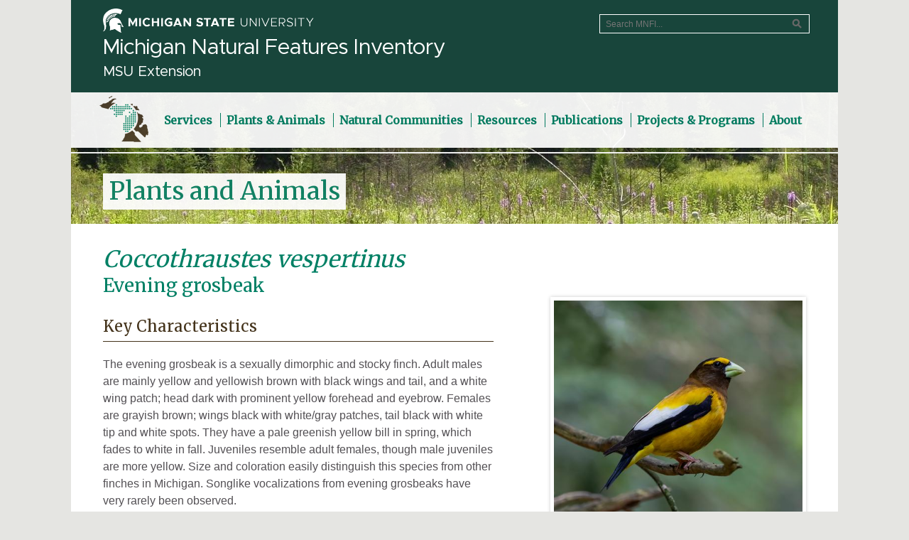

--- FILE ---
content_type: text/html;charset=UTF-8
request_url: https://mnfi.anr.msu.edu/species/description/11259/Coccothraustes-vespertinus
body_size: 7559
content:
<!DOCTYPE HTML>
<html lang="en">
<head>
	<!-- Google tag (gtag.js) -->
	<script async src="https://www.googletagmanager.com/gtag/js?id=G-4PVL5BC1Q4"></script>
	<script>
	  window.dataLayer = window.dataLayer || [];
	  function gtag(){dataLayer.push(arguments);}
	  gtag('js', new Date());
	  gtag('config', 'G-4PVL5BC1Q4');
	</script>
	<meta name="viewport" content="width=device-width, initial-scale=1">
	<meta charset="UTF-8">
	<title>Coccothraustes vespertinus (Evening grosbeak) - Michigan Natural Features Inventory</title>
	
	<link rel="canonical" href="https://mnfi.anr.msu.edu/species/description/11259/Coccothraustes-vespertinus">
	
	<link rel="icon" type="image/x-icon" href="/images/favicon.ico" sizes="16x16">
    <link rel="stylesheet" href="https://msu-p-001.sitecorecontenthub.cloud/api/public/content/1a1d46b45afb40eda6ebf4ed44077295">
	<link rel="stylesheet" href="https://fonts.googleapis.com/css?family=Merriweather">
	<link rel="stylesheet" href="https://fonts.googleapis.com/css?family=Didact+Gothic">
	<link rel="stylesheet" href="https://fonts.googleapis.com/css?family=Montserrat">
    <link href="/assets/fontawesome-free-6.6.0-web/css/fontawesome.css" rel="stylesheet" />
    <link href="/assets/fontawesome-free-6.6.0-web/css/brands.css" rel="stylesheet" />
    <link href="/assets/fontawesome-free-6.6.0-web/css/solid.css" rel="stylesheet" />
	
	<link rel="stylesheet" type="text/css" media="screen" href="/js/jquery-ui.min.css">
	<link rel="stylesheet" type="text/css" media="screen" href="/js/jquery-autocomplete/jquery.autocomplete.css">	
	<script src="https://ajax.googleapis.com/ajax/libs/jquery/3.3.1/jquery.min.js"></script>
	<script src="/js/jquery-ui.min.js"></script>
    <link rel="stylesheet" type="text/css" href="https://cdn.datatables.net/v/dt/jszip-2.5.0/dt-1.12.1/b-2.2.3/b-colvis-2.2.3/b-html5-2.2.3/b-print-2.2.3/kt-2.7.0/r-2.3.0/rg-1.2.0/datatables.min.css"/>
    <script type="text/javascript" src="https://cdnjs.cloudflare.com/ajax/libs/pdfmake/0.1.36/pdfmake.min.js"></script>
    <script type="text/javascript" src="https://cdnjs.cloudflare.com/ajax/libs/pdfmake/0.1.36/vfs_fonts.js"></script>
    <script type="text/javascript" src="https://cdn.datatables.net/v/dt/jszip-2.5.0/dt-1.12.1/b-2.2.3/b-colvis-2.2.3/b-html5-2.2.3/b-print-2.2.3/kt-2.7.0/r-2.3.0/rg-1.2.0/datatables.min.js"></script>
	<script src="https://cdnjs.cloudflare.com/ajax/libs/proj4js/2.4.3/proj4.js"></script>
    <link rel="stylesheet" href="https://cdnjs.cloudflare.com/ajax/libs/openlayers/4.1.1/ol.css">   
    <script src="https://cdnjs.cloudflare.com/ajax/libs/openlayers/4.1.1/ol.js"></script>
    <script src="/js/jquery.json.min.js"></script>
	<link rel="stylesheet" href="https://cdn.jsdelivr.net/bxslider/4.2.12/jquery.bxslider.css">
	<script src="https://cdn.jsdelivr.net/bxslider/4.2.12/jquery.bxslider.min.js"></script>
	<script src="/js/slide-viewer.js"></script>
	<link rel="stylesheet" type="text/css" href="/css/main.css?v=1.8" />
</head>
<body>
<div id="wrap-outer">
	<div id="wrap-inner">
        <div id="header">
            <header id="top">
                <div id="msu-masthead">
                    <a href="https://msu.edu">
						<!--<img alt="Michigan State University" class="screen-msugraphic" src="/images/masthead-white.svg">-->
						<img class="screen-msugraphic" alt="Michigan State University masthead graphic" src="/images/masthead-helmet-white.png?v=2"/>
						<!-- MSU Web Standards indicate the MSU masthead graphic should be printed black -->
						<img src="/images/masthead-helmet-black.png" class="print-msugraphic" alt="Michigan State University masthead graphic" />
                    </a>
                    <h1 id="site-title">Michigan Natural Features Inventory</h1>
                    <h2 id="site-subtitle">MSU Extension</h2>
                </div>
                <div id="search-wrap">
                	
                    <form method="post" action="/sitesearch/results">
                        <label class="sr-only" for="search-text">Search MNFI website</label><input id="search-text" name="criteria" placeholder="Search MNFI..." type="text" /><input id="search-button" type="submit" value="Search" />
                    </form>
                    
                </div>
            </header>
        </div>
        <nav>
		     
	<div id="menu-top" class="menu">
		<a id="menu-home" href="/"><img src="/css/images/MNFI_logo_mark_65.png" alt="MNFI Logo" /></a>
		<ul>
			<li class="has-sub not-active">
				<a href="/services"><span>Services</span></a>
				<ul>
					<li><a class="has-sub" href="/services/information-requests">Information Requests</a></li>
					<li><a class="has-sub" href="/services/rare-species-reviews">Rare Species Reviews</a></li>
					<li><a class="has-sub" href="/services/special-data-requests">Special Data Requests</a></li>
					<li><a class="has-sub" href="/services/natural-features-inventory">Natural Features Inventory</a></li>
					<li><a class="has-sub" href="/services/conservation-planning">Conservation Planning</a></li>
					<li><a class="has-sub" href="/services/research-and-monitoring">Research and Monitoring</a></li>
					
					<li><a class="has-sub" href="/search/login.cfm">Web Database Login</a></li>
				</ul>
			</li>
		    <li class="has-sub not-active">
		    	<a href="/species"><span>Plants &amp; Animals</span></a>
				<ul>
					<li><a class="has-sub" href="/species/plants">Michigan's Rare Plants</a></li>
					<li><a class="has-sub" href="/species/animals">Michigan's Rare Animals</a></li>
					
					<li><a class="has-sub" href="/species/report">Report an Observation</a></li>
					<li><a class="has-sub" href="/species/definitions-laws">Definitions &amp; Laws</a></li>
				</ul>
			</li>
		    <li class="has-sub">
		    	<a href="/communities"><span>Natural Communities</span></a>
				<ul>
					<li><a class="has-sub" href="/communities/classification">About the Natural Community Classification</a></li>
					<li><a class="has-sub" href="/communities/list">Communities by Name &amp; Group</a></li>
					<li><a class="has-sub" href="/communities/key">Community Key</a></li>
					<li><a class="has-sub" href="/communities/distribution-maps">Distribution Maps</a></li>
					<li><a class="has-sub" href="/communities/plant-lists">Plant Lists</a></li>
					<li><a class="has-sub" href="/communities/glossary">Glossary</a></li>
					<li><a class="has-sub" href="/communities/abstracts">Natural Community Abstracts</a></li>
					<li><a class="has-sub" href="/communities/places-to-visit">Places to Visit</a></li>
					<li><a class="has-sub" href="/communities/video-series">Video Series</a></li>
				</ul>
			</li>
		    <li class="has-sub">
		    	<a href="/resources"><span>Resources</span></a>
				<ul>
					<li><a class="has-sub" href="/resources/county-element-data">County Element Data</a></li>
					<li><a class="has-sub" href="/resources/vegetation-circa-1800">Vegetation circa 1800</a></li>
					<li><a class="has-sub" href="/resources/biological-rarity-index">Biological Rarity Index</a></li>
					<li><a class="has-sub" href="/resources/wetland-change">Wetland Change</a></li>
					<li><a class="has-sub" href="/resources/quaternary-geology">Quaternary Geology</a></li>
					<li><a class="has-sub" href="/resources/michigan-mussels">Michigan Mussels</a></li>
					<li><a class="has-sub" href="/resources/michigan-bumble-bees">Michigan Bumble Bees</a></li>
					<li><a class="has-sub" href="/resources/st-marys-biodiversity-atlas">St. Marys Biodiversity Atlas</a></li>
				</ul>
			</li>
		    <li class="has-sub">
		    	<a href="/publications"><span>Publications</span></a>
				<ul>
					<li><a class="has-sub" href="/publications/books">Books &amp; Educational Materials</a></li>
					<li><a class="has-sub" href="/publications/reports">Reports</a></li>
					
					<li><a class="has-sub" href="/publications/abstracts">Species &amp; Natural Community Abstracts</a></li>	
					<li><a class="has-sub" href="/publications/storymaps">StoryMaps</a></li>
					<li><a class="has-sub" href="/publications/best-control-practice-guides">Best Control Practice Guides</a></li>				
					<li><a class="has-sub" href="/publications/annual-reports">Annual Reports</a></li>
				</ul>
			</li>
		    <li class="has-sub">
		    	<a href="/programs"><span>Projects &amp; Programs</span></a>
				<ul>
					<li><a class="has-sub" href="/programs/michigan-bat-roost-monitoring-program">Michigan Bat Roost Monitoring Program</a></li>
					<li><a class="has-sub" href="/programs/community-science">Community Science Projects</a></li>
					<li><a class="has-sub" href="/programs/conservation-stewards-program">Conservation Stewards Program</a></li>
					<li><a class="has-sub" href="/programs/invasive-species">MISIN &mdash; Invasive Species</a></li>
				</ul>
			</li>
		    <li class="has-sub">
		    	<a href="/about"><span>About</span></a>
				<ul>
					<li><a class="has-sub" href="/about/our-vision-and-mission">Our Vision &amp; Mission</a></li>
					<li><a class="has-sub" href="/about/strategic-plan">Strategic Plan</a></li>
					<li><a class="has-sub" href="/about/staff">Our Staff</a></li>
					
					<li><a class="has-sub" href="/publications/annual-reports">Annual Reports</a></li>
					<li><a class="has-sub" href="/about/employment-and-volunteering">Employment &amp; Volunteering</a></li>
					<li><a class="has-sub" href="/about/support-us">Support Us</a></li>
					
					<li><a class="has-sub" href="/about/contact-us">Contact Us</a></li>
				</ul>
			</li>
		</ul>
	</div>
	 
        </nav>
		<main id="content">
			
<div id="section-header" class="species-description">

	<h1 id="section-title">Plants and Animals</h1>
</div>

<script>
	var eocounty = '{"ROWCOUNT":0,"COLUMNS":["COUNTY","OCCURRENCES","LASTOBS_YEAR","CO_MIRIS","HISTORICAL_OCCURRENCES"],"DATA":{"COUNTY":[],"OCCURRENCES":[],"LASTOBS_YEAR":[],"CO_MIRIS":[],"HISTORICAL_OCCURRENCES":[]}}';
</script>
<div id="section-content" class="species-description">
	<h1 id="sp-descrip-sname"><i>Coccothraustes vespertinus</i> <span id="sp-descrip-cname">Evening grosbeak</span></h1> 
	<div id="element-photos">
		<div class="slider">
			<div style="background-color:white"><figure><img style="margin:auto;vertical-align:middle" src="/element-images/Coccothraustes-vespertinus-5368.jpg" alt="species photo" /><figcaption>Dan Vickers, <a href="https://creativecommons.org/licenses/by-nc/4.0/">CC BY-NC</a></figcaption></figure></div> 
		</div>	
	</div>
	

	<div id="characteristics" class="description narrow">
		<h2>Key Characteristics</h2>
		<p>The evening grosbeak is a sexually dimorphic and stocky finch. Adult males are mainly yellow and yellowish brown with black wings and tail, and a white wing patch; head dark with prominent yellow forehead and eyebrow. Females are grayish brown; wings black with white/gray patches, tail black with white tip and white spots. They have a pale greenish yellow bill in spring, which fades to white in fall. Juveniles resemble adult females, though male juveniles are more yellow. Size and coloration easily distinguish this species from other finches in Michigan. Songlike vocalizations from evening grosbeaks have very rarely been observed.</p> 
	</div>
	
	<div id="status-rank" class="description narrow">
		<h2>Status and Rank</h2>
		
		<p>
		<span>US Status: </span>No Status/Not Listed<br />
		<span>State Status: </span>T - Threatened (legally protected)<br />
		<span>Global Rank: </span>G5 - Secure<br />
		<span>State Rank: </span>S2 - Imperiled<br />
		</p>
		
	</div>
	
	<div id="occurrences" class="description">
		<h2>Occurrences</h2>
		<div id="map"></div>
		<div id="occurrences-table-wrap">
			<table id="occurrences-table">
				<thead><tr><th>County</th><th>Number of Occurrences</th><th>Year Last Observed</th></tr></thead>
				<tbody>
				
				</tbody>
			</table>
		</div>
		<p>Information is summarized from MNFI's database of rare species and community occurrences. Data may not reflect true distribution since much of the state has not been thoroughly surveyed.</p>
	</div>
	
	<div class="description">
		<h2 class="section">Habitat</h2>
		<p>Evening grosbeaks inhabit a variety of forest types throughout their range, including boreal forests and dry-mesic northern forests. Nesting habitat for this species is associated with forests containing higher proportions of fir and spruce.</p> 	
	</div>
	
	<div class="description">
		<h2 class="section">Natural Community Types</h2>
		<ul>	
		
			<li><a href="/communities/description/10690/boreal-forest">Boreal forest</a></li>
			
			<li><a href="/communities/description/10689/dry-northern-forest">Dry northern forest</a></li>
			
			<li><a href="/communities/description/10688/dry-mesic-northern-forest">Dry-mesic northern forest</a></li>
			
			<li><a href="/communities/description/10687/mesic-northern-forest">Mesic northern forest</a></li>
			
		</ul>

		<button id="methodology-toggle">Methodology</button>
		<div id="methodology-text">
			<p>For each species, lists of natural communities were derived from review of the nearly 6,500 element occurrences in the MNFI database, in addition to herbarium label data for some taxa. In most cases, at least one specimen record exists for each listed natural community. For certain taxa, especially poorly collected or extirpated species of prairie and savanna habitats, natural community lists were derived from inferences from collection sites and habitat preferences in immediately adjacent states (particularly Indiana and Illinois). Natural communities are not listed for those species documented only from altered or ruderal habitats in Michigan, especially for taxa that occur in a variety of habitats outside of the state.</p>
			<p>Natural communities are not listed in order of frequency of occurrence, but are rather derived from the full set of natural communities, organized by Ecological Group. In many cases, the general habitat descriptions should provide greater clarity and direction to the surveyor. In future versions of the Rare Species Explorer, we hope to incorporate natural community fidelity ranks for each taxon.</p>
		</div>
	</div>

	

	<div class="description">
		<h2 class="section">Management Recommendations</h2>
		<p>Protect and maintain existing mature coniferous and mixed-coniferous forests. Evening grosbeak are sensitive to the loss of mature forest at broad landscape scales, and maintaining large expanses of suitable habitat in areas surrounding occupied forests will benefit this species. Retain spruce, fir, and aspen as preferred tree species. Commercial thinning may benefit this species by promoting well-developed understories that provide potential food sources. Avoid silviculture or harvesting practices that reduce the structural and species diversity of occupied stands.</p>
<p><strong>Management Avoidance Period:</strong> From second week of May to second week of August</p> 
	</div>
	
	
	<div class="description">
		<h2 class="section">Active Period</h2>
		
			<p>Nesting from second week of May to second week of August</p>
			
	</div>
	
	
	<div id="survey-methods" class="description">
		<h2 class="section">Survey Methods</h2>
		<p>Surveys for this species are typically point counts or transects through suitable habitat during the breeding season.</p> 
					<h3>Point count, transect</h3>
					
					<p>Survey Period: From second week of May to third week of July</p>
							
								<p>
								Time of Day: Daytime<br> 
								</p>
							
	</div>
		
	<div id="references" class="description">
		<h2 class="section">References</h2>

		
		<h3>Survey References</h3>
			
			<ul>
				<li>Bibby, C.J., N.D. Burgess, and D.A. Hill. 1992. Bird Census Techniques. Academic Press, New York.</li>
			</ul>
			
		<h3>Technical References</h3>
			
			<ul>
				<li>Ng, A. M. B., and A. P. Kortenhoven. 2025. Species Abstract for <i>Coccothraustes vespertinus</i> (evening grosbeak). .</li>
			</ul>
			
	</div>
		
		<div id="more-info" class="description">
			<h2 class="description">More Information</h2>
			<ul>
				
					<li><a href="/abstracts/zoology/Coccothraustes_vespertinus.pdf">Coccothraustes vespertinus abstract</a></li>
				
			</ul>
		</div>
		
</div>

<script>
	$(document).ready(function(){
		$( "#methodology-toggle" ).button({
  			icon: "ui-icon-triangle-1-s"
		});
		
		$( "#methodology-toggle" ).on("click", function(e){
			e.preventDefault();
			$(this).children().toggleClass("ui-icon-triangle-1-s ui-icon-triangle-1-n");
			$( "#methodology-text" ).slideToggle("fast");
		});
		
		$("#occurrences-table").DataTable({
				paging: false,
				info: false,
				searching: false,
				scrollY: 450,
				autoWidth: true,
				columns: [
	       		{title: "County", 
	       		className: "text-left-align"
		        },
		        {title: "Occurrences",
		        className: "number-right-align"
		        },
		        {title: "Year Last Observed",
		        className: "number-right-align"
		        }
	       		],
	       		"language": {"emptyTable": "No known occurrences"}
		});
		
		$('.slider').bxSlider({
			captions: true,
			slideWidth: 350,
			slideHeight: 350
		});
	});
	
	proj4.defs("EPSG:3078","+proj=omerc +lat_0=45.30916666666666 +lonc=-86 +alpha=337.25556 +k=0.9996 +x_0=2546731.496 +y_0=-4354009.816 +no_uoff +gamma=337.25556 +ellps=GRS80 +towgs84=0,0,0,0,0,0,0 +units=m +no_defs");
	var projectionMichGeoRef = ol.proj.get("EPSG:3078");
	projectionMichGeoRef.setExtent([154193.744177, 128062.905669, 792257.259494, 862662.270712]);

	var countySource = new ol.source.Vector({
		url: "/data/county-polys.txt",
		format: new ol.format.GeoJSON({
    		projection: projectionMichGeoRef,
    		defaultDataProjection: projectionMichGeoRef
		})
	});
	
	var countyLayer = new ol.layer.Vector({
		source: countySource,
		style: styleFunction
	});
		
	var defaultStyle = new ol.style.Style({
		fill: new ol.style.Fill({
          color: [250,250,250,1]
        }),
        stroke: new ol.style.Stroke({
          color: [120,120,120,1],
          width: 1
        })
	});
      
	styleCache = {};
      
	function styleFunction(feature, resolution) {
        var presence = feature.get('present');
        if (presence != 'true') {
			return [defaultStyle];
        }
        // check the cache and create a new style if its not been created before.
        if (!styleCache[presence]) {
			styleCache[presence] = new ol.style.Style({
				fill: new ol.style.Fill({
					color: "#0A8165"
		        }),
		        stroke: new ol.style.Stroke({
					color: [220,220,220,1],
					width: 1
		        })
			});
        }

        return [styleCache[presence]];
	}
	var view = new ol.View({ projection: projectionMichGeoRef,zoom: 1, center: [490000,490000]}); //

	var map = new ol.Map({
	   interactions: ol.interaction.defaults({
		dragPan: false,
		mouseWheelZoom:false
		}),
   		controls: [],
		target: "map",
		layers: [countyLayer],
		//overlays: [overlay],
		view: view,
		logo: false
	});
 
	var highlightStyleCache = {};

	var featureOverlay = new ol.layer.Vector({
        source: new ol.source.Vector(),
        map: map,
        style: function(feature, resolution) {
          var text = feature.get('CNTYNAME_M');
          if (!highlightStyleCache[text]) {
            highlightStyleCache[text] = new ol.style.Style({
              stroke: new ol.style.Stroke({
                color: '#ccc',
                width: 1
              }),
              fill: new ol.style.Fill({
                color: 'rgba(128,128,128,0.1)'
              }),
              text: new ol.style.Text({
                font: '20px Calibri,sans-serif',
                text: text,
                fill: new ol.style.Fill({
                  color: '#000'
                }),
                stroke: new ol.style.Stroke({
                  color: '#eee',
                  width: 3
                })
              })
            });
          }
          return highlightStyleCache[text];
        }
      });
    

      var highlight;
      var displayFeatureInfo = function(pixel) {

        var feature = map.forEachFeatureAtPixel(pixel, function(feature) {
          return feature;
        });
        
        if (feature !== highlight) {
          if (highlight) {
            featureOverlay.getSource().removeFeature(highlight);
          }
          if (feature) {
            featureOverlay.getSource().addFeature(feature);
          }
          highlight = feature;
        }
      };

      map.on('pointermove', function(evt) {
        if (evt.dragging) {
          return;
        }
        var pixel = map.getEventPixel(evt.originalEvent);
        displayFeatureInfo(pixel);
      });

      map.on('click', function(evt) {
        displayFeatureInfo(evt.pixel);
      });

	obj = $.parseJSON(eocounty);

	countySource.once('change', function(evt){
		if (countySource.getState() == 'ready') {
			view.fit(countySource.getExtent(),{padding: [25, 25, 25, 25], constrainResolution: false});
			countyLayer.getSource().forEachFeature(function(feature) {
				var code = feature.get('CO_MIRIS');
				if (obj.DATA.CO_MIRIS.indexOf(code) != -1) {
	                feature.set('present', 'true');
	                feature.set('lastobs', obj.DATA.LASTOBS_YEAR[obj.DATA.CO_MIRIS.indexOf(code)]);
				}
			},"json");
        }
	});
</script>
        </main>
        <div id="menu-footer" class="menu">
        	
            <nav aria-label="Secondary MNFI website">
            <ul>
            	<li><a href="/">Home</a></li>
            	<li><a href="/services">Services</a></li>
            	<li><a href="/species">Plants &amp; Animals</a></li>
            	<li><a href="/communities">Natural Communities</a></li>
            	<li><a href="/resources">Resources</a></li>
            	<li><a href="/publications">Publications</a></li>
            	<li><a href="/programs">Projects &amp; Programs</a></li>
            	<li><a href="/about">About</a></li>
            </ul>
            </nav>
            <nav aria-label="Social media links">
			<ul id="social">
				<li><a href="https://www.facebook.com/michiganNFI/"><i aria-hidden="true" title="MNFI on Facebook" class="fab fa-facebook"></i><span class="sr-only">Link to MNFI on Facebook</span></a></li>
                <li><a href="https://www.instagram.com/mnfi.msue/"><i aria-hidden="true" title="MNFI on Instagram" class="fab fa-instagram"></i><span class="sr-only">Link to MNFI on Instagram</span></a></li>
                <li><a href="https://twitter.com/michiganNFI/"><i aria-hidden="true" title="MNFI on Twitter" class="fab fa-twitter"></i><span class="sr-only">Link to MNFI on Twitter</span></a></li>
                <li><a href="https://www.youtube.com/channel/UC62QmxRBrqeX-CB-QAXj1Yg"><i aria-hidden="true" title="MNFI on YouTube" class="fab fa-youtube"></i><span class="sr-only">Link to MNFI on YouTube</span></a></li>
			</ul>
            </nav>
            
        </div>
        <footer id="footer">
            <div class="MSUwrapper light-background" id="MSUstandardFooter">
                <div id="standard-footer-MSU-wordmark">
                    <a href="https://msu.edu">    <!-- Use green MSU wordmark -->
                        <img alt="Michigan State University Wordmark" class="screen-msuwordmark" src="/images/msu-wordmark-green-221x47.png" height="47" width="221" />
                        <img alt="Michigan State University Wordmark" class="print-msuwordmark" src="/images/msu-wordmark-black-221x47.png" height="47" width="221" />
                    </a>
                </div>
                <div id="standard-footer-site-links">
                	
                	<ul>
                    	<li>Call us: <strong>(517) 284-6200</strong></li>
                        <li><a href="/about/contact-us">Contact Information</a></li>
                        <li><a href="/sitemap">Site Map</a></li>
                        <li><a href="/privacy">Privacy Statement</a></li>
                        <li><a href="/accessibility">Site Accessibility</a></li>
                    </ul>
                    
                </div>
                <div id="standard-footer-MSU-info">
                    <ul>
                        <li>Call MSU: <span class="msu-phone"><strong>(517) 355-1855</strong></span></li>
                        <li>Visit: <strong><a href="https://msu.edu">msu.edu</a></strong></li>
                        <li><a href="https://oie.msu.edu/"><strong>Notice of Nondiscrimination</strong></a></li>
                    </ul>
                    <ul>
                        <li class="spartans-will">Spartans Will.</li>
                        <li>&#169;Michigan State University</li>
                    </ul>
                </div>
            </div>
		</footer>
	</div>
</div>	
<script type="text/javascript" src="/_Incapsula_Resource?SWJIYLWA=719d34d31c8e3a6e6fffd425f7e032f3&ns=2&cb=197697092" async></script></body>
</html>

--- FILE ---
content_type: text/css
request_url: https://mnfi.anr.msu.edu/js/jquery-autocomplete/jquery.autocomplete.css
body_size: 36
content:
.ac_results{padding:0px;border:1px solid #000;background-color:#fff;overflow:hidden;z-index:99999}.ac_results ul{width:100%;list-style-position:outside;list-style:none;padding:0;margin:0}.ac_results li{margin:0px;padding:2px 5px;cursor:default;display:block;font:menu;font-size:12px;line-height:16px;overflow:hidden}.ac_loading{background:#fff url(indicator.gif) right center no-repeat}.ac_odd{background-color:#ede7db}.ac_over{background-color:#795a55;color:#fff}

--- FILE ---
content_type: application/javascript; charset=utf-8
request_url: https://cdnjs.cloudflare.com/ajax/libs/openlayers/4.1.1/ol.js
body_size: 118598
content:
// OpenLayers. See https://openlayers.org/
// License: https://raw.githubusercontent.com/openlayers/openlayers/master/LICENSE.md
// Version: v4.1.1
;(function (root, factory) {
  if (typeof exports === "object") {
    module.exports = factory();
  } else if (typeof define === "function" && define.amd) {
    define([], factory);
  } else {
    root.ol = factory();
  }
}(this, function () {
  var OPENLAYERS = {};
  var k,ba=this;function t(a,b){var c=OPENLAYERS,d=a.split("."),c=c||ba;d[0]in c||!c.execScript||c.execScript("var "+d[0]);for(var e;d.length&&(e=d.shift());)d.length||void 0===b?c[e]&&Object.prototype.hasOwnProperty.call(c,e)?c=c[e]:c=c[e]={}:c[e]=b};var ca,da;function ea(a,b){return a>b?1:a<b?-1:0}function fa(a,b){return 0<=a.indexOf(b)}function ga(a,b,c){var d=a.length;if(a[0]<=b)return 0;if(!(b<=a[d-1]))if(0<c)for(c=1;c<d;++c){if(a[c]<b)return c-1}else if(0>c)for(c=1;c<d;++c){if(a[c]<=b)return c}else for(c=1;c<d;++c){if(a[c]==b)return c;if(a[c]<b)return a[c-1]-b<b-a[c]?c-1:c}return d-1}function ha(a,b){var c,d=Array.isArray(b)?b:[b],e=d.length;for(c=0;c<e;c++)a[a.length]=d[c]}
function ia(a,b){for(var c=a.length>>>0,d,e=0;e<c;e++)if(d=a[e],b(d,e,a))return d;return null}function ja(a,b){var c=a.length;if(c!==b.length)return!1;for(var d=0;d<c;d++)if(a[d]!==b[d])return!1;return!0}function ka(a){var b=la,c=a.length,d=Array(a.length),e;for(e=0;e<c;e++)d[e]={index:e,value:a[e]};d.sort(function(a,c){return b(a.value,c.value)||a.index-c.index});for(e=0;e<a.length;e++)a[e]=d[e].value}function ma(a,b){var c;return a.every(function(d,e){c=e;return!b(d,e,a)})?-1:c}
function na(a,b){var c=b||ea;return a.every(function(b,e){if(!e)return!0;var d=c(a[e-1],b);return!(0<d||0===d)})};function u(a,b){a.prototype=Object.create(b.prototype);a.prototype.constructor=a}function oa(){}function w(a){return a.Lo||(a.Lo=++pa)}var pa=0;function qa(a){this.message="Assertion failed. See https://openlayers.org/en/v4.1.1/doc/errors/#"+a+" for details.";this.code=a;this.name="AssertionError"}u(qa,Error);function sa(a,b){if(!a)throw new qa(b);};function ta(a,b,c,d){this.da=a;this.ba=b;this.ga=c;this.ja=d}function ua(a,b,c){return a.da<=b&&b<=a.ba&&a.ga<=c&&c<=a.ja}function va(a,b){return a.da==b.da&&a.ga==b.ga&&a.ba==b.ba&&a.ja==b.ja}function wa(a,b){return a.da<=b.ba&&a.ba>=b.da&&a.ga<=b.ja&&a.ja>=b.ga};function xa(a,b,c){return Math.min(Math.max(a,b),c)}var ya=function(){var a;"cosh"in Math?a=Math.cosh:a=function(a){a=Math.exp(a);return(a+1/a)/2};return a}();function za(a){sa(0<a,29);return Math.pow(2,Math.ceil(Math.log(a)/Math.LN2))}function Aa(a,b,c,d,e,f){var g=e-c,h=f-d;if(g||h){var l=((a-c)*g+(b-d)*h)/(g*g+h*h);1<l?(c=e,d=f):0<l&&(c+=g*l,d+=h*l)}return Ba(a,b,c,d)}function Ba(a,b,c,d){a=c-a;b=d-b;return a*a+b*b}function Ca(a){return a*Math.PI/180}
function Da(a,b){var c=a%b;return 0>c*b?c+b:c}function Ea(a,b,c){return a+c*(b-a)};function Fa(a,b,c){void 0===c&&(c=[0,0]);c[0]=a[0]+2*b;c[1]=a[1]+2*b;return c}function Ga(a,b,c){void 0===c&&(c=[0,0]);c[0]=a[0]*b+.5|0;c[1]=a[1]*b+.5|0;return c}function Ha(a,b){if(Array.isArray(a))return a;void 0===b?b=[a,a]:b[0]=b[1]=a;return b};function Ia(a){for(var b=Ja(),c=0,d=a.length;c<d;++c)La(b,a[c]);return b}function Ma(a,b,c){return c?(c[0]=a[0]-b,c[1]=a[1]-b,c[2]=a[2]+b,c[3]=a[3]+b,c):[a[0]-b,a[1]-b,a[2]+b,a[3]+b]}function Oa(a,b){return b?(b[0]=a[0],b[1]=a[1],b[2]=a[2],b[3]=a[3],b):a.slice()}function Pa(a,b,c){b=b<a[0]?a[0]-b:a[2]<b?b-a[2]:0;a=c<a[1]?a[1]-c:a[3]<c?c-a[3]:0;return b*b+a*a}function Qa(a,b){return Sa(a,b[0],b[1])}function Ua(a,b){return a[0]<=b[0]&&b[2]<=a[2]&&a[1]<=b[1]&&b[3]<=a[3]}
function Sa(a,b,c){return a[0]<=b&&b<=a[2]&&a[1]<=c&&c<=a[3]}function Va(a,b){var c=a[1],d=a[2],e=a[3],f=b[0],g=b[1],h=0;f<a[0]?h|=16:f>d&&(h|=4);g<c?h|=8:g>e&&(h|=2);h||(h=1);return h}function Ja(){return[Infinity,Infinity,-Infinity,-Infinity]}function Wa(a,b,c,d,e){return e?(e[0]=a,e[1]=b,e[2]=c,e[3]=d,e):[a,b,c,d]}function Xa(a,b){var c=a[0],d=a[1];return Wa(c,d,c,d,b)}function Ya(a,b,c,d,e){e=Wa(Infinity,Infinity,-Infinity,-Infinity,e);return Za(e,a,b,c,d)}
function $a(a,b){return a[0]==b[0]&&a[2]==b[2]&&a[1]==b[1]&&a[3]==b[3]}function ab(a,b){b[0]<a[0]&&(a[0]=b[0]);b[2]>a[2]&&(a[2]=b[2]);b[1]<a[1]&&(a[1]=b[1]);b[3]>a[3]&&(a[3]=b[3]);return a}function La(a,b){b[0]<a[0]&&(a[0]=b[0]);b[0]>a[2]&&(a[2]=b[0]);b[1]<a[1]&&(a[1]=b[1]);b[1]>a[3]&&(a[3]=b[1])}function Za(a,b,c,d,e){for(;c<d;c+=e){var f=a,g=b[c],h=b[c+1];f[0]=Math.min(f[0],g);f[1]=Math.min(f[1],h);f[2]=Math.max(f[2],g);f[3]=Math.max(f[3],h)}return a}
function bb(a,b,c){var d;return(d=b.call(c,cb(a)))||(d=b.call(c,db(a)))||(d=b.call(c,eb(a)))?d:(d=b.call(c,fb(a)))?d:!1}function gb(a){var b=0;hb(a)||(b=ib(a)*jb(a));return b}function cb(a){return[a[0],a[1]]}function db(a){return[a[2],a[1]]}function kb(a){return[(a[0]+a[2])/2,(a[1]+a[3])/2]}
function lb(a,b,c,d,e){var f=b*d[0]/2;d=b*d[1]/2;b=Math.cos(c);var g=Math.sin(c);c=f*b;f*=g;b*=d;var h=d*g,l=a[0],m=a[1];a=l-c+h;d=l-c-h;g=l+c-h;c=l+c+h;var h=m-f-b,l=m-f+b,n=m+f+b,f=m+f-b;return Wa(Math.min(a,d,g,c),Math.min(h,l,n,f),Math.max(a,d,g,c),Math.max(h,l,n,f),e)}function jb(a){return a[3]-a[1]}function mb(a,b,c){c=c?c:Ja();nb(a,b)&&(c[0]=a[0]>b[0]?a[0]:b[0],c[1]=a[1]>b[1]?a[1]:b[1],c[2]=a[2]<b[2]?a[2]:b[2],c[3]=a[3]<b[3]?a[3]:b[3]);return c}function fb(a){return[a[0],a[3]]}
function eb(a){return[a[2],a[3]]}function ib(a){return a[2]-a[0]}function nb(a,b){return a[0]<=b[2]&&a[2]>=b[0]&&a[1]<=b[3]&&a[3]>=b[1]}function hb(a){return a[2]<a[0]||a[3]<a[1]}function ob(a,b){var c=(a[2]-a[0])/2*(b-1),d=(a[3]-a[1])/2*(b-1);a[0]-=c;a[2]+=c;a[1]-=d;a[3]+=d}
function pb(a,b,c){a=[a[0],a[1],a[0],a[3],a[2],a[1],a[2],a[3]];b(a,a,2);var d=[a[0],a[2],a[4],a[6]],e=[a[1],a[3],a[5],a[7]];b=Math.min.apply(null,d);a=Math.min.apply(null,e);d=Math.max.apply(null,d);e=Math.max.apply(null,e);return Wa(b,a,d,e,c)};var qb="function"===typeof Object.assign?Object.assign:function(a,b){if(!a||null===a)throw new TypeError("Cannot convert undefined or null to object");for(var c=Object(a),d=1,e=arguments.length;d<e;++d){var f=arguments[d];if(void 0!==f&&null!==f)for(var g in f)f.hasOwnProperty(g)&&(c[g]=f[g])}return c};function rb(a){for(var b in a)delete a[b]}function sb(a){var b=[],c;for(c in a)b.push(a[c]);return b}function tb(a){for(var b in a)return!1;return!b};/*

 Latitude/longitude spherical geodesy formulae taken from
 http://www.movable-type.co.uk/scripts/latlong.html
 Licensed under CC-BY-3.0.
*/
function ub(a){this.radius=a}ub.prototype.a=function(a){for(var b=0,c=a.length,d=a[c-1][0],e=a[c-1][1],f=0;f<c;f++)var g=a[f][0],h=a[f][1],b=b+Ca(g-d)*(2+Math.sin(Ca(e))+Math.sin(Ca(h))),d=g,e=h;return b*this.radius*this.radius/2};ub.prototype.b=function(a,b){var c=Ca(a[1]),d=Ca(b[1]),e=(d-c)/2,f=Ca(b[0]-a[0])/2,c=Math.sin(e)*Math.sin(e)+Math.sin(f)*Math.sin(f)*Math.cos(c)*Math.cos(d);return 2*this.radius*Math.atan2(Math.sqrt(c),Math.sqrt(1-c))};
ub.prototype.offset=function(a,b,c){var d=Ca(a[1]);b/=this.radius;var e=Math.asin(Math.sin(d)*Math.cos(b)+Math.cos(d)*Math.sin(b)*Math.cos(c));return[180*(Ca(a[0])+Math.atan2(Math.sin(c)*Math.sin(b)*Math.cos(d),Math.cos(b)-Math.sin(d)*Math.sin(e)))/Math.PI,180*e/Math.PI]};var vb=new ub(6370997);var xb={};xb.degrees=2*Math.PI*vb.radius/360;xb.ft=.3048;xb.m=1;xb["us-ft"]=1200/3937;var yb=null;function zb(a){this.nb=a.code;this.i=a.units;this.c=void 0!==a.extent?a.extent:null;this.f=void 0!==a.worldExtent?a.worldExtent:null;this.b=void 0!==a.axisOrientation?a.axisOrientation:"enu";this.g=void 0!==a.global?a.global:!1;this.a=!(!this.g||!this.c);this.l=a.getPointResolution;this.j=null;this.o=a.metersPerUnit;var b=a.code,c=yb||window.proj4;"function"==typeof c&&(b=c.defs(b),void 0!==b&&(void 0!==b.axis&&void 0===a.axisOrientation&&(this.b=b.axis),void 0===a.metersPerUnit&&(this.o=b.to_meter),
void 0===a.units&&(this.i=b.units)))}k=zb.prototype;k.Fk=function(){return this.nb};k.D=function(){return this.c};k.Kb=function(){return this.i};k.uc=function(){return this.o||xb[this.i]};k.ol=function(){return this.f};k.Zl=function(){return this.g};k.Qp=function(a){this.g=a;this.a=!(!a||!this.c)};k.Mn=function(a){this.c=a;this.a=!(!this.g||!a)};k.$p=function(a){this.f=a};k.Pp=function(a){this.l=a};function Ab(a){zb.call(this,{code:a,units:"m",extent:Bb,global:!0,worldExtent:Cb,getPointResolution:function(a,c){return a/ya(c[1]/6378137)}})}u(Ab,zb);var Db=6378137*Math.PI,Bb=[-Db,-Db,Db,Db],Cb=[-180,-85,180,85],Eb="EPSG:3857 EPSG:102100 EPSG:102113 EPSG:900913 urn:ogc:def:crs:EPSG:6.18:3:3857 urn:ogc:def:crs:EPSG::3857 http://www.opengis.net/gml/srs/epsg.xml#3857".split(" ").map(function(a){return new Ab(a)});
function Fb(a,b,c){var d=a.length;c=1<c?c:2;void 0===b&&(2<c?b=a.slice():b=Array(d));for(var e=0;e<d;e+=c){b[e]=Db*a[e]/180;var f=6378137*Math.log(Math.tan(Math.PI*(a[e+1]+90)/360));f>Db?f=Db:f<-Db&&(f=-Db);b[e+1]=f}return b}function Gb(a,b,c){var d=a.length;c=1<c?c:2;void 0===b&&(2<c?b=a.slice():b=Array(d));for(var e=0;e<d;e+=c)b[e]=180*a[e]/Db,b[e+1]=360*Math.atan(Math.exp(a[e+1]/6378137))/Math.PI-90;return b};var Hb=new ub(6378137);function Ib(a,b){zb.call(this,{code:a,units:"degrees",extent:Jb,axisOrientation:b,global:!0,metersPerUnit:Kb,worldExtent:Jb})}u(Ib,zb);var Jb=[-180,-90,180,90],Kb=Math.PI*Hb.radius/180,Lb=[new Ib("CRS:84"),new Ib("EPSG:4326","neu"),new Ib("urn:ogc:def:crs:EPSG::4326","neu"),new Ib("urn:ogc:def:crs:EPSG:6.6:4326","neu"),new Ib("urn:ogc:def:crs:OGC:1.3:CRS84"),new Ib("urn:ogc:def:crs:OGC:2:84"),new Ib("http://www.opengis.net/gml/srs/epsg.xml#4326","neu"),new Ib("urn:x-ogc:def:crs:EPSG:4326","neu")];var Mb={};var Nb={};function Ob(a,b,c){a=a.nb;b=b.nb;a in Nb||(Nb[a]={});Nb[a][b]=c}function Qb(a,b){var c;a in Nb&&b in Nb[a]&&(c=Nb[a][b]);return c};function Rb(a,b,c){var d=a.l;d?b=d(b,c):"degrees"!=a.Kb()&&(d=Sb(a,Tb("EPSG:4326")),b=[c[0]-b/2,c[1],c[0]+b/2,c[1],c[0],c[1]-b/2,c[0],c[1]+b/2],b=d(b,b,2),b=(vb.b(b.slice(0,2),b.slice(2,4))+vb.b(b.slice(4,6),b.slice(6,8)))/2,a=a.uc(),void 0!==a&&(b/=a));return b}function Ub(a){Vb(a);a.forEach(function(b){a.forEach(function(a){b!==a&&Ob(b,a,Wb)})})}function Xb(){Lb.forEach(function(a){Eb.forEach(function(b){Ob(a,b,Fb);Ob(b,a,Gb)})})}function Yb(a){Mb[a.nb]=a;Ob(a,a,Wb)}
function Vb(a){var b=[];a.forEach(function(a){b.push(Yb(a))})}function Zb(a){return a?"string"===typeof a?Tb(a):a:Tb("EPSG:3857")}function $b(a,b,c,d){a=Tb(a);b=Tb(b);Ob(a,b,ac(c));Ob(b,a,ac(d))}function ac(a){return function(b,c,d){var e=b.length;d=void 0!==d?d:2;c=void 0!==c?c:Array(e);var f,g;for(g=0;g<e;g+=d)for(f=a([b[g],b[g+1]]),c[g]=f[0],c[g+1]=f[1],f=d-1;2<=f;--f)c[g+f]=b[g+f];return c}}
function Tb(a){var b=null;if(a instanceof zb)b=a;else if("string"===typeof a){var b=Mb[a]||null,c=yb||window.proj4;b||"function"!=typeof c||void 0===c.defs(a)||(b=new zb({code:a}),Yb(b))}return b}function bc(a,b){if(a===b)return!0;var c=a.Kb()===b.Kb();return a.nb===b.nb?c:Sb(a,b)===Wb&&c}function dc(a,b){var c=Tb(a),d=Tb(b);return Sb(c,d)}
function Sb(a,b){var c=a.nb,d=b.nb,e=Qb(c,d);if(!e){var f=yb||window.proj4;if("function"==typeof f){var g=f.defs(c),h=f.defs(d);void 0!==g&&void 0!==h&&(g===h?Ub([b,a]):(e=f(d,c),$b(b,a,e.forward,e.inverse)),e=Qb(c,d))}}e||(e=ec);return e}function ec(a,b){if(void 0!==b&&a!==b){for(var c=0,d=a.length;c<d;++c)b[c]=a[c];a=b}return a}function Wb(a,b){var c;if(void 0!==b){c=0;for(var d=a.length;c<d;++c)b[c]=a[c];c=b}else c=a.slice();return c}function fc(a,b,c){return dc(b,c)(a,void 0,a.length)}
function gc(a,b,c){b=dc(b,c);return pb(a,b)}function hc(){Ub(Eb);Ub(Lb);Xb()}hc();function ic(a,b,c,d){return void 0!==d?(d[0]=a,d[1]=b,d[2]=c,d):[a,b,c]}function jc(a){var b=a[0],c=Array(b),d=1<<b-1,e,f;for(e=0;e<b;++e)f=48,a[1]&d&&(f+=1),a[2]&d&&(f+=2),c[e]=String.fromCharCode(f),d>>=1;return c.join("")};function kc(a){this.minZoom=void 0!==a.minZoom?a.minZoom:0;this.b=a.resolutions;sa(na(this.b,function(a,b){return b-a}),17);this.maxZoom=this.b.length-1;this.g=void 0!==a.origin?a.origin:null;this.c=null;void 0!==a.origins&&(this.c=a.origins,sa(this.c.length==this.b.length,20));var b=a.extent;void 0===b||this.g||this.c||(this.g=fb(b));sa(!this.g&&this.c||this.g&&!this.c,18);this.i=null;void 0!==a.tileSizes&&(this.i=a.tileSizes,sa(this.i.length==this.b.length,19));this.f=void 0!==a.tileSize?a.tileSize:
this.i?null:256;sa(!this.f&&this.i||this.f&&!this.i,22);this.u=void 0!==b?b:null;this.a=null;this.j=[0,0];void 0!==a.sizes?this.a=a.sizes.map(function(a){return new ta(Math.min(0,a[0]),Math.max(a[0]-1,-1),Math.min(0,a[1]),Math.max(a[1]-1,-1))},this):b&&lc(this,b)}var mc=[0,0,0];k=kc.prototype;k.mh=function(a,b,c){a=nc(this,a,b);for(var d=a.da,e=a.ba;d<=e;++d)for(var f=a.ga,g=a.ja;f<=g;++f)c([b,d,f])};
function oc(a,b,c,d,e){e=a.Ua(b,e);for(b=b[0]-1;b>=a.minZoom;){if(c.call(null,b,nc(a,e,b,d)))return!0;--b}return!1}k.D=function(){return this.u};k.Ni=function(){return this.maxZoom};k.Oi=function(){return this.minZoom};k.Uc=function(a){return this.g?this.g:this.c[a]};k.La=function(a){return this.b[a]};k.Pi=function(){return this.b};function pc(a,b,c,d){return b[0]<a.maxZoom?(d=a.Ua(b,d),nc(a,d,b[0]+1,c)):null}
function qc(a,b,c,d){rc(a,b[0],b[1],c,!1,mc);var e=mc[1],f=mc[2];rc(a,b[2],b[3],c,!0,mc);a=mc[1];b=mc[2];void 0!==d?(d.da=e,d.ba=a,d.ga=f,d.ja=b):d=new ta(e,a,f,b);return d}function nc(a,b,c,d){return qc(a,b,a.La(c),d)}function sc(a,b){var c=a.Uc(b[0]),d=a.La(b[0]),e=Ha(a.eb(b[0]),a.j);return[c[0]+(b[1]+.5)*e[0]*d,c[1]+(b[2]+.5)*e[1]*d]}k.Ua=function(a,b){var c=this.Uc(a[0]),d=this.La(a[0]),e=Ha(this.eb(a[0]),this.j),f=c[0]+a[1]*e[0]*d,c=c[1]+a[2]*e[1]*d;return Wa(f,c,f+e[0]*d,c+e[1]*d,b)};
k.Ae=function(a,b,c){return rc(this,a[0],a[1],b,!1,c)};function rc(a,b,c,d,e,f){var g=a.Qc(d),h=d/a.La(g),l=a.Uc(g);a=Ha(a.eb(g),a.j);b=h*Math.floor((b-l[0])/d+(e?.5:0))/a[0];c=h*Math.floor((c-l[1])/d+(e?0:.5))/a[1];e?(b=Math.ceil(b)-1,c=Math.ceil(c)-1):(b=Math.floor(b),c=Math.floor(c));return ic(g,b,c,f)}k.Xf=function(a,b,c){return rc(this,a[0],a[1],this.La(b),!1,c)};k.eb=function(a){return this.f?this.f:this.i[a]};k.Qc=function(a,b){return xa(ga(this.b,a,b||0),this.minZoom,this.maxZoom)};
function lc(a,b){for(var c=a.b.length,d=Array(c),e=a.minZoom;e<c;++e)d[e]=nc(a,b,e);a.a=d};function tc(a){var b=a.j;if(!b){var b=uc(a),c=vc(b,void 0,void 0),b=new kc({extent:b,origin:fb(b),resolutions:c,tileSize:void 0});a.j=b}return b}function wc(a){var b={};qb(b,a?a:{});void 0===b.extent&&(b.extent=Tb("EPSG:3857").D());b.resolutions=vc(b.extent,b.maxZoom,b.tileSize);delete b.maxZoom;return new kc(b)}function vc(a,b,c){b=void 0!==b?b:42;var d=jb(a);a=ib(a);c=Ha(void 0!==c?c:256);c=Math.max(a/c[0],d/c[1]);b+=1;d=Array(b);for(a=0;a<b;++a)d[a]=c/Math.pow(2,a);return d}
function uc(a){a=Tb(a);var b=a.D();b||(a=180*xb.degrees/a.uc(),b=Wa(-a,-a,a,a));return b};function xc(a){this.b=a.html;this.a=a.tileRanges?a.tileRanges:null}xc.prototype.g=function(){return this.b};function yc(a){return function(b){if(b)return[xa(b[0],a[0],a[2]),xa(b[1],a[1],a[3])]}}function zc(a){return a};function Ac(a){function b(b){var c=a.listener,e=a.dh||a.target;a.fh&&Bc(a);return c.call(e,b)}return a.eh=b}function Cc(a,b,c,d){for(var e,f=0,g=a.length;f<g;++f)if(e=a[f],e.listener===b&&e.dh===c)return d&&(e.deleteIndex=f),e}function Dc(a,b){var c=a.mb;return c?c[b]:void 0}function Ec(a){var b=a.mb;b||(b=a.mb={});return b}
function Fc(a,b){var c=Dc(a,b);if(c){for(var d=0,e=c.length;d<e;++d)a.removeEventListener(b,c[d].eh),rb(c[d]);c.length=0;if(c=a.mb)delete c[b],Object.keys(c).length||delete a.mb}}function z(a,b,c,d,e){var f=Ec(a),g=f[b];g||(g=f[b]=[]);(f=Cc(g,c,d,!1))?e||(f.fh=!1):(f={dh:d,fh:!!e,listener:c,target:a,type:b},a.addEventListener(b,Ac(f)),g.push(f));return f}function Gc(a,b,c,d){return z(a,b,c,d,!0)}function Hc(a,b,c,d){(a=Dc(a,b))&&(c=Cc(a,c,d,!0))&&Bc(c)}
function Bc(a){if(a&&a.target){a.target.removeEventListener(a.type,a.eh);var b=Dc(a.target,a.type);if(b){var c="deleteIndex"in a?a.deleteIndex:b.indexOf(a);-1!==c&&b.splice(c,1);b.length||Fc(a.target,a.type)}rb(a)}}function Ic(a){var b=Ec(a),c;for(c in b)Fc(a,c)};function Jc(){}Jc.prototype.$b=!1;function Kc(a){a.$b||(a.$b=!0,a.ra())}Jc.prototype.ra=oa;function Lc(a){this.type=a;this.target=null}Lc.prototype.preventDefault=Lc.prototype.stopPropagation=function(){this.gp=!0};function Mc(a){a.stopPropagation()};function Nc(){this.$a={};this.ta={};this.qa={}}u(Nc,Jc);Nc.prototype.addEventListener=function(a,b){var c=this.qa[a];c||(c=this.qa[a]=[]);-1===c.indexOf(b)&&c.push(b)};
Nc.prototype.b=function(a){var b="string"===typeof a?new Lc(a):a;a=b.type;b.target=this;var c=this.qa[a],d;if(c){a in this.ta||(this.ta[a]=0,this.$a[a]=0);++this.ta[a];for(var e=0,f=c.length;e<f;++e)if(!1===c[e].call(this,b)||b.gp){d=!1;break}--this.ta[a];if(!this.ta[a]){b=this.$a[a];for(delete this.$a[a];b--;)this.removeEventListener(a,oa);delete this.ta[a]}return d}};Nc.prototype.ra=function(){Ic(this)};function Oc(a,b){return b?b in a.qa:0<Object.keys(a.qa).length}
Nc.prototype.removeEventListener=function(a,b){var c=this.qa[a];if(c){var d=c.indexOf(b);a in this.$a?(c[d]=oa,++this.$a[a]):(c.splice(d,1),c.length||delete this.qa[a])}};function Pc(){Nc.call(this);this.g=0}u(Pc,Nc);k=Pc.prototype;k.s=function(){++this.g;this.b("change")};k.L=function(){return this.g};k.J=function(a,b,c){if(Array.isArray(a)){for(var d=a.length,e=Array(d),f=0;f<d;++f)e[f]=z(this,a[f],b,c);return e}return z(this,a,b,c)};k.once=function(a,b,c){if(Array.isArray(a)){for(var d=a.length,e=Array(d),f=0;f<d;++f)e[f]=Gc(this,a[f],b,c);return e}return Gc(this,a,b,c)};
k.K=function(a,b,c){if(Array.isArray(a))for(var d=0,e=a.length;d<e;++d)Hc(this,a[d],b,c);else Hc(this,a,b,c)};function Qc(a){Pc.call(this);w(this);this.O={};void 0!==a&&this.H(a)}u(Qc,Pc);var Rc={};function Sc(a){return Rc.hasOwnProperty(a)?Rc[a]:Rc[a]="change:"+a}k=Qc.prototype;k.get=function(a){var b;this.O.hasOwnProperty(a)&&(b=this.O[a]);return b};k.P=function(){return Object.keys(this.O)};k.M=function(){return qb({},this.O)};function Tc(a,b,c){var d;d=Sc(b);a.b(new Uc(d,b,c));a.b(new Uc("propertychange",b,c))}k.set=function(a,b,c){c?this.O[a]=b:(c=this.O[a],this.O[a]=b,c!==b&&Tc(this,a,c))};
k.H=function(a,b){for(var c in a)this.set(c,a[c],b)};k.R=function(a,b){if(a in this.O){var c=this.O[a];delete this.O[a];b||Tc(this,a,c)}};function Uc(a,b,c){Lc.call(this,a);this.key=b;this.oldValue=c}u(Uc,Lc);function D(a,b){Qc.call(this);this.c=!!(b||{}).unique;this.a=a?a:[];if(this.c)for(var c=0,d=this.a.length;c<d;++c)Vc(this,this.a[c],c);Wc(this)}u(D,Qc);k=D.prototype;k.clear=function(){for(;0<this.fc();)this.pop()};k.ag=function(a){var b,c;b=0;for(c=a.length;b<c;++b)this.push(a[b]);return this};k.forEach=function(a,b){this.a.forEach(a,b)};k.pm=function(){return this.a};k.item=function(a){return this.a[a]};k.fc=function(){return this.get(Xc)};
k.Ge=function(a,b){this.c&&Vc(this,b);this.a.splice(a,0,b);Wc(this);this.b(new Yc("add",b))};k.pop=function(){return this.Bg(this.fc()-1)};k.push=function(a){this.c&&Vc(this,a);var b=this.fc();this.Ge(b,a);return this.fc()};k.remove=function(a){var b=this.a,c,d;c=0;for(d=b.length;c<d;++c)if(b[c]===a)return this.Bg(c)};k.Bg=function(a){var b=this.a[a];this.a.splice(a,1);Wc(this);this.b(new Yc("remove",b));return b};
k.Mp=function(a,b){var c=this.fc();if(a<c)this.c&&Vc(this,b,a),c=this.a[a],this.a[a]=b,this.b(new Yc("remove",c)),this.b(new Yc("add",b));else{for(;c<a;++c)this.Ge(c,void 0);this.Ge(a,b)}};function Wc(a){a.set(Xc,a.a.length)}function Vc(a,b,c){for(var d=0,e=a.a.length;d<e;++d)if(a.a[d]===b&&d!==c)throw new qa(58);}var Xc="length";function Yc(a,b){Lc.call(this,a);this.element=b}u(Yc,Lc);var Zc=/^#(?:[0-9a-f]{3}){1,2}$/i,ad=/^([a-z]*)$/i;function bd(a){return Array.isArray(a)?a:cd(a)}function dd(a){if("string"!==typeof a){var b=a[0];b!=(b|0)&&(b=b+.5|0);var c=a[1];c!=(c|0)&&(c=c+.5|0);var d=a[2];d!=(d|0)&&(d=d+.5|0);a="rgba("+b+","+c+","+d+","+(void 0===a[3]?1:a[3])+")"}return a}
var cd=function(){var a={},b=0;return function(c){var d;if(a.hasOwnProperty(c))d=a[c];else{if(1024<=b){d=0;for(var e in a)d++&3||(delete a[e],--b)}d=c;var f;ad.exec(d)&&(e=document.createElement("div"),e.style.color=d,document.body.appendChild(e),d=getComputedStyle(e).color,document.body.removeChild(e));if(Zc.exec(d)){f=d.length-1;sa(3==f||6==f,54);var g=3==f?1:2;f=parseInt(d.substr(1+0*g,g),16);e=parseInt(d.substr(1+1*g,g),16);d=parseInt(d.substr(1+2*g,g),16);1==g&&(f=(f<<4)+f,e=(e<<4)+e,d=(d<<4)+
d);f=[f,e,d,1]}else d.indexOf("rgba(")?d.indexOf("rgb(")?sa(!1,14):(d=d.slice(4,-1).split(",").map(Number),d.push(1),f=ed(d)):(d=d.slice(5,-1).split(",").map(Number),f=ed(d));d=f;a[c]=d;++b}return d}}();function ed(a){var b=[];b[0]=xa(a[0]+.5|0,0,255);b[1]=xa(a[1]+.5|0,0,255);b[2]=xa(a[2]+.5|0,0,255);b[3]=xa(a[3],0,1);return b};function fd(a){return"string"===typeof a||a instanceof CanvasPattern||a instanceof CanvasGradient?a:dd(a)};function gd(a,b,c){this.center=a;this.resolution=b;this.rotation=c};function hd(a,b){var c=document.createElement("CANVAS");a&&(c.width=a);b&&(c.height=b);return c.getContext("2d")}function id(a,b){var c=b.parentNode;c&&c.replaceChild(a,b)}function jd(a){a&&a.parentNode&&a.parentNode.removeChild(a)};function kd(a){Qc.call(this);this.element=a.element?a.element:null;this.a=this.Z=null;this.u=[];this.render=a.render?a.render:oa;a.target&&this.i(a.target)}u(kd,Qc);kd.prototype.ra=function(){jd(this.element);Qc.prototype.ra.call(this)};kd.prototype.f=function(){return this.a};
kd.prototype.setMap=function(a){this.a&&jd(this.element);for(var b=0,c=this.u.length;b<c;++b)Bc(this.u[b]);this.u.length=0;if(this.a=a)(this.Z?this.Z:a.v).appendChild(this.element),this.render!==oa&&this.u.push(z(a,"postrender",this.render,this)),a.render()};kd.prototype.i=function(a){this.Z="string"===typeof a?document.getElementById(a):a};function ld(a){a=a?a:{};this.I=document.createElement("UL");this.v=document.createElement("LI");this.I.appendChild(this.v);this.v.style.display="none";this.c=void 0!==a.collapsed?a.collapsed:!0;this.l=void 0!==a.collapsible?a.collapsible:!0;this.l||(this.c=!1);var b=void 0!==a.className?a.className:"ol-attribution",c=void 0!==a.tipLabel?a.tipLabel:"Attributions",d=void 0!==a.collapseLabel?a.collapseLabel:"\u00bb";"string"===typeof d?(this.A=document.createElement("span"),this.A.textContent=d):this.A=
d;d=void 0!==a.label?a.label:"i";"string"===typeof d?(this.C=document.createElement("span"),this.C.textContent=d):this.C=d;var e=this.l&&!this.c?this.A:this.C,d=document.createElement("button");d.setAttribute("type","button");d.title=c;d.appendChild(e);z(d,"click",this.Pm,this);c=document.createElement("div");c.className=b+" ol-unselectable ol-control"+(this.c&&this.l?" ol-collapsed":"")+(this.l?"":" ol-uncollapsible");c.appendChild(this.I);c.appendChild(d);kd.call(this,{element:c,render:a.render?
a.render:md,target:a.target});this.G=!0;this.o={};this.j={};this.T={}}u(ld,kd);
function md(a){if(a=a.frameState){var b,c,d,e,f,g,h,l,m,n,p,q=a.layerStatesArray,r=qb({},a.attributions),v={},x={},y=a.viewState.projection;c=0;for(b=q.length;c<b;c++)if(g=q[c].layer.ka())if(n=w(g).toString(),m=g.j)for(d=0,e=m.length;d<e;d++)if(h=m[d],l=w(h).toString(),!(l in r)){if(f=a.usedTiles[n]){var A=g.Jb(y);a:{p=void 0;var B,aa,Ra=h,ra=A,Ka=y;if(Ra.a){for(p in f)if(p in Ra.a){var A=f[p],C;aa=0;for(B=Ra.a[p].length;aa<B;++aa){C=Ra.a[p][aa];if(wa(C,A)){p=!0;break a}var Na=nc(ra,uc(Ka),parseInt(p,
10)),wb=Na.ba-Na.da+1;if(A.da<Na.da||A.ba>Na.ba)if(wa(C,new ta(Da(A.da,wb),Da(A.ba,wb),A.ga,A.ja))||A.ba-A.da+1>wb&&wa(C,Na)){p=!0;break a}}}p=!1}else p=!0}}else p=!1;p?(l in v&&delete v[l],p=h.b,p in x||(x[p]=!0,r[l]=h)):v[l]=h}b=[r,v];c=b[0];b=b[1];for(var Z in this.o)Z in c?(this.j[Z]||(this.o[Z].style.display="",this.j[Z]=!0),delete c[Z]):Z in b?(this.j[Z]&&(this.o[Z].style.display="none",delete this.j[Z]),delete b[Z]):(jd(this.o[Z]),delete this.o[Z],delete this.j[Z]);for(Z in c)d=document.createElement("LI"),
d.innerHTML=c[Z].b,this.I.appendChild(d),this.o[Z]=d,this.j[Z]=!0;for(Z in b)d=document.createElement("LI"),d.innerHTML=b[Z].b,d.style.display="none",this.I.appendChild(d),this.o[Z]=d;Z=!tb(this.j)||!tb(a.logos);this.G!=Z&&(this.element.style.display=Z?"":"none",this.G=Z);Z&&tb(this.j)?this.element.classList.add("ol-logo-only"):this.element.classList.remove("ol-logo-only");var Ta;a=a.logos;Z=this.T;for(Ta in Z)Ta in a||(jd(Z[Ta]),delete Z[Ta]);for(var Pb in a)b=a[Pb],b instanceof HTMLElement&&(this.v.appendChild(b),
Z[Pb]=b),Pb in Z||(Ta=new Image,Ta.src=Pb,""===b?c=Ta:(c=document.createElement("a"),c.href=b,c.appendChild(Ta)),this.v.appendChild(c),Z[Pb]=c);this.v.style.display=tb(a)?"none":""}else this.G&&(this.element.style.display="none",this.G=!1)}k=ld.prototype;k.Pm=function(a){a.preventDefault();nd(this)};function nd(a){a.element.classList.toggle("ol-collapsed");a.c?id(a.A,a.C):id(a.C,a.A);a.c=!a.c}k.Om=function(){return this.l};
k.Rm=function(a){this.l!==a&&(this.l=a,this.element.classList.toggle("ol-uncollapsible"),!a&&this.c&&nd(this))};k.Qm=function(a){this.l&&this.c!==a&&nd(this)};k.Nm=function(){return this.c};function od(a){return Math.pow(a,3)}function pd(a){return 1-od(1-a)}function qd(a){return 3*a*a-2*a*a*a}function rd(a){return a};function sd(a){a=a?a:{};var b=void 0!==a.className?a.className:"ol-rotate",c=void 0!==a.label?a.label:"\u21e7";this.c=null;"string"===typeof c?(this.c=document.createElement("span"),this.c.className="ol-compass",this.c.textContent=c):(this.c=c,this.c.classList.add("ol-compass"));var d=a.tipLabel?a.tipLabel:"Reset rotation",c=document.createElement("button");c.className=b+"-reset";c.setAttribute("type","button");c.title=d;c.appendChild(this.c);z(c,"click",sd.prototype.A,this);d=document.createElement("div");
d.className=b+" ol-unselectable ol-control";d.appendChild(c);b=a.render?a.render:td;this.l=a.resetNorth?a.resetNorth:void 0;kd.call(this,{element:d,render:b,target:a.target});this.o=void 0!==a.duration?a.duration:250;this.j=void 0!==a.autoHide?a.autoHide:!0;this.v=void 0;this.j&&this.element.classList.add("ol-hidden")}u(sd,kd);sd.prototype.A=function(a){a.preventDefault();this.l?this.l():(a=this.a.$())&&void 0!==a.Sa()&&(0<this.o?a.animate({rotation:0,duration:this.o,easing:pd}):a.Ne(0))};
function td(a){if(a=a.frameState){a=a.viewState.rotation;if(a!=this.v){var b="rotate("+a+"rad)";if(this.j){var c=this.element.classList.contains("ol-hidden");c||a?c&&a&&this.element.classList.remove("ol-hidden"):this.element.classList.add("ol-hidden")}this.c.style.msTransform=b;this.c.style.webkitTransform=b;this.c.style.transform=b}this.v=a}};function ud(a){a=a?a:{};var b=void 0!==a.className?a.className:"ol-zoom",c=void 0!==a.delta?a.delta:1,d=void 0!==a.zoomInLabel?a.zoomInLabel:"+",e=void 0!==a.zoomOutLabel?a.zoomOutLabel:"\u2212",f=void 0!==a.zoomInTipLabel?a.zoomInTipLabel:"Zoom in",g=void 0!==a.zoomOutTipLabel?a.zoomOutTipLabel:"Zoom out",h=document.createElement("button");h.className=b+"-in";h.setAttribute("type","button");h.title=f;h.appendChild("string"===typeof d?document.createTextNode(d):d);z(h,"click",ud.prototype.j.bind(this,
c));d=document.createElement("button");d.className=b+"-out";d.setAttribute("type","button");d.title=g;d.appendChild("string"===typeof e?document.createTextNode(e):e);z(d,"click",ud.prototype.j.bind(this,-c));c=document.createElement("div");c.className=b+" ol-unselectable ol-control";c.appendChild(h);c.appendChild(d);kd.call(this,{element:c,target:a.target});this.c=void 0!==a.duration?a.duration:250}u(ud,kd);
ud.prototype.j=function(a,b){b.preventDefault();var c=this.a.$();if(c){var d=c.Ra();d&&(d=c.constrainResolution(d,a),0<this.c?(c.Kc()&&c.kd(),c.animate({resolution:d,duration:this.c,easing:pd})):c.$c(d))}};function vd(a){a=a?a:{};var b=new D;(void 0!==a.zoom?a.zoom:1)&&b.push(new ud(a.zoomOptions));(void 0!==a.rotate?a.rotate:1)&&b.push(new sd(a.rotateOptions));(void 0!==a.attribution?a.attribution:1)&&b.push(new ld(a.attributionOptions));return b};function wd(a){a=a?a:{};this.c=void 0!==a.className?a.className:"ol-full-screen";var b=void 0!==a.label?a.label:"\u2922";this.l="string"===typeof b?document.createTextNode(b):b;b=void 0!==a.labelActive?a.labelActive:"\u00d7";this.o="string"===typeof b?document.createTextNode(b):b;var c=a.tipLabel?a.tipLabel:"Toggle full-screen",b=document.createElement("button");b.className=this.c+"-"+xd();b.setAttribute("type","button");b.title=c;b.appendChild(this.l);z(b,"click",this.C,this);c=document.createElement("div");
c.className=this.c+" ol-unselectable ol-control "+(yd()?"":"ol-unsupported");c.appendChild(b);kd.call(this,{element:c,target:a.target});this.A=void 0!==a.keys?a.keys:!1;this.j=a.source}u(wd,kd);
wd.prototype.C=function(a){a.preventDefault();yd()&&(a=this.a)&&(xd()?document.exitFullscreen?document.exitFullscreen():document.msExitFullscreen?document.msExitFullscreen():document.mozCancelFullScreen?document.mozCancelFullScreen():document.webkitExitFullscreen&&document.webkitExitFullscreen():(a=this.j?"string"===typeof this.j?document.getElementById(this.j):this.j:a.vc(),this.A?a.mozRequestFullScreenWithKeys?a.mozRequestFullScreenWithKeys():a.webkitRequestFullscreen?a.webkitRequestFullscreen(Element.ALLOW_KEYBOARD_INPUT):
zd(a):zd(a)))};wd.prototype.v=function(){var a=this.element.firstElementChild,b=this.a;xd()?(a.className=this.c+"-true",id(this.o,this.l)):(a.className=this.c+"-false",id(this.l,this.o));b&&b.Cd()};wd.prototype.setMap=function(a){kd.prototype.setMap.call(this,a);a&&this.u.push(z(document,Ad(),this.v,this))};
function yd(){var a=document.body;return!!(a.webkitRequestFullscreen||a.mozRequestFullScreen&&document.mozFullScreenEnabled||a.msRequestFullscreen&&document.msFullscreenEnabled||a.requestFullscreen&&document.fullscreenEnabled)}function xd(){return!!(document.webkitIsFullScreen||document.mozFullScreen||document.msFullscreenElement||document.fullscreenElement)}
function zd(a){a.requestFullscreen?a.requestFullscreen():a.msRequestFullscreen?a.msRequestFullscreen():a.mozRequestFullScreen?a.mozRequestFullScreen():a.webkitRequestFullscreen&&a.webkitRequestFullscreen()}var Ad=function(){var a;return function(){if(!a){var b=document.body;b.webkitRequestFullscreen?a="webkitfullscreenchange":b.mozRequestFullScreen?a="mozfullscreenchange":b.msRequestFullscreen?a="MSFullscreenChange":b.requestFullscreen&&(a="fullscreenchange")}return a}}();function Bd(a){a=a?a:{};var b=document.createElement("DIV");b.className=void 0!==a.className?a.className:"ol-mouse-position";kd.call(this,{element:b,render:a.render?a.render:Cd,target:a.target});z(this,Sc(Dd),this.Sm,this);a.coordinateFormat&&this.fj(a.coordinateFormat);a.projection&&this.Th(Tb(a.projection));this.v=void 0!==a.undefinedHTML?a.undefinedHTML:"";this.o=b.innerHTML;this.l=this.j=this.c=null}u(Bd,kd);
function Cd(a){a=a.frameState;a?this.c!=a.viewState.projection&&(this.c=a.viewState.projection,this.j=null):this.c=null;Ed(this,this.l)}k=Bd.prototype;k.Sm=function(){this.j=null};k.qh=function(){return this.get(Fd)};k.Sh=function(){return this.get(Dd)};k.Gl=function(a){this.l=this.a.xe(a);Ed(this,this.l)};k.Hl=function(){Ed(this,null);this.l=null};k.setMap=function(a){kd.prototype.setMap.call(this,a);a&&(a=a.c,this.u.push(z(a,"mousemove",this.Gl,this),z(a,"mouseout",this.Hl,this)))};
k.fj=function(a){this.set(Fd,a)};k.Th=function(a){this.set(Dd,a)};function Ed(a,b){var c=a.v;if(b&&a.c){if(!a.j){var d=a.Sh();a.j=d?Sb(a.c,d):ec}if(d=a.a.Xa(b))a.j(d,d),c=(c=a.qh())?c(d):d.toString()}a.o&&c==a.o||(a.element.innerHTML=c,a.o=c)}var Dd="projection",Fd="coordinateFormat";function Gd(a,b,c){Lc.call(this,a);this.map=b;this.frameState=void 0!==c?c:null}u(Gd,Lc);function Hd(a,b,c,d,e){Gd.call(this,a,b,e);this.originalEvent=c;this.pixel=b.xe(c);this.coordinate=b.Xa(this.pixel);this.dragging=void 0!==d?d:!1}u(Hd,Gd);Hd.prototype.preventDefault=function(){Gd.prototype.preventDefault.call(this);this.originalEvent.preventDefault()};Hd.prototype.stopPropagation=function(){Gd.prototype.stopPropagation.call(this);this.originalEvent.stopPropagation()};var Id={xq:"singleclick",mq:"click",nq:"dblclick",qq:"pointerdrag",tq:"pointermove",pq:"pointerdown",wq:"pointerup",vq:"pointerover",uq:"pointerout",rq:"pointerenter",sq:"pointerleave",oq:"pointercancel"};function Kd(a,b,c,d,e){Hd.call(this,a,b,c.b,d,e);this.b=c}u(Kd,Hd);var Ld=["experimental-webgl","webgl","webkit-3d","moz-webgl"];function Md(a,b){var c,d,e=Ld.length;for(d=0;d<e;++d)try{if(c=a.getContext(Ld[d],b))return c}catch(f){}return null};var Nd,Od="undefined"!==typeof navigator?navigator.userAgent.toLowerCase():"",Pd=-1!==Od.indexOf("firefox"),Qd=-1!==Od.indexOf("safari")&&-1==Od.indexOf("chrom"),Rd=-1!==Od.indexOf("webkit")&&-1==Od.indexOf("edge"),Sd=-1!==Od.indexOf("macintosh"),Td=window.devicePixelRatio||1,Ud=!1,Vd=function(){if(!("HTMLCanvasElement"in window))return!1;try{var a=document.createElement("CANVAS").getContext("2d");return a?(void 0!==a.setLineDash&&(Ud=!0),!0):!1}catch(b){return!1}}(),Wd="DeviceOrientationEvent"in
window,Xd="geolocation"in navigator,Yd="ontouchstart"in window,Zd="PointerEvent"in window,$d=!!navigator.msPointerEnabled,ae=!1,be,ce=[];if("WebGLRenderingContext"in window)try{var de=Md(document.createElement("CANVAS"),{failIfMajorPerformanceCaveat:!0});de&&(ae=!0,be=de.getParameter(de.MAX_TEXTURE_SIZE),ce=de.getSupportedExtensions())}catch(a){}Nd=ae;da=ce;ca=be;function ee(a,b){this.b=a;this.i=b};function fe(a){ee.call(this,a,{mousedown:this.am,mousemove:this.bm,mouseup:this.em,mouseover:this.dm,mouseout:this.cm});this.a=a.g;this.g=[]}u(fe,ee);function ge(a,b){for(var c=a.g,d=b.clientX,e=b.clientY,f=0,g=c.length,h;f<g&&(h=c[f]);f++){var l=Math.abs(e-h[1]);if(25>=Math.abs(d-h[0])&&25>=l)return!0}return!1}function he(a){var b=ie(a,a),c=b.preventDefault;b.preventDefault=function(){a.preventDefault();c()};b.pointerId=1;b.isPrimary=!0;b.pointerType="mouse";return b}k=fe.prototype;
k.am=function(a){if(!ge(this,a)){(1).toString()in this.a&&this.cancel(a);var b=he(a);this.a[(1).toString()]=a;je(this.b,"pointerdown",b,a)}};k.bm=function(a){if(!ge(this,a)){var b=he(a);je(this.b,"pointermove",b,a)}};k.em=function(a){if(!ge(this,a)){var b=this.a[(1).toString()];b&&b.button===a.button&&(b=he(a),je(this.b,"pointerup",b,a),delete this.a[(1).toString()])}};k.dm=function(a){if(!ge(this,a)){var b=he(a);ke(this.b,b,a)}};k.cm=function(a){if(!ge(this,a)){var b=he(a);le(this.b,b,a)}};
k.cancel=function(a){var b=he(a);this.b.cancel(b,a);delete this.a[(1).toString()]};function me(a){ee.call(this,a,{MSPointerDown:this.jm,MSPointerMove:this.km,MSPointerUp:this.nm,MSPointerOut:this.lm,MSPointerOver:this.mm,MSPointerCancel:this.im,MSGotPointerCapture:this.gm,MSLostPointerCapture:this.hm});this.a=a.g;this.g=["","unavailable","touch","pen","mouse"]}u(me,ee);function ne(a,b){var c=b;"number"===typeof b.pointerType&&(c=ie(b,b),c.pointerType=a.g[b.pointerType]);return c}k=me.prototype;
k.jm=function(a){this.a[a.pointerId.toString()]=a;var b=ne(this,a);je(this.b,"pointerdown",b,a)};k.km=function(a){var b=ne(this,a);je(this.b,"pointermove",b,a)};k.nm=function(a){var b=ne(this,a);je(this.b,"pointerup",b,a);delete this.a[a.pointerId.toString()]};k.lm=function(a){var b=ne(this,a);le(this.b,b,a)};k.mm=function(a){var b=ne(this,a);ke(this.b,b,a)};k.im=function(a){var b=ne(this,a);this.b.cancel(b,a);delete this.a[a.pointerId.toString()]};
k.hm=function(a){this.b.b(new oe("lostpointercapture",a,a))};k.gm=function(a){this.b.b(new oe("gotpointercapture",a,a))};function pe(a){ee.call(this,a,{pointerdown:this.Yo,pointermove:this.Zo,pointerup:this.bp,pointerout:this.$o,pointerover:this.ap,pointercancel:this.Xo,gotpointercapture:this.pl,lostpointercapture:this.$l})}u(pe,ee);k=pe.prototype;k.Yo=function(a){qe(this.b,a)};k.Zo=function(a){qe(this.b,a)};k.bp=function(a){qe(this.b,a)};k.$o=function(a){qe(this.b,a)};k.ap=function(a){qe(this.b,a)};k.Xo=function(a){qe(this.b,a)};k.$l=function(a){qe(this.b,a)};k.pl=function(a){qe(this.b,a)};function oe(a,b,c){Lc.call(this,a);this.b=b;a=c?c:{};this.buttons=se(a);this.pressure=te(a,this.buttons);this.bubbles="bubbles"in a?a.bubbles:!1;this.cancelable="cancelable"in a?a.cancelable:!1;this.view="view"in a?a.view:null;this.detail="detail"in a?a.detail:null;this.screenX="screenX"in a?a.screenX:0;this.screenY="screenY"in a?a.screenY:0;this.clientX="clientX"in a?a.clientX:0;this.clientY="clientY"in a?a.clientY:0;this.button="button"in a?a.button:0;this.relatedTarget="relatedTarget"in a?a.relatedTarget:
null;this.pointerId="pointerId"in a?a.pointerId:0;this.width="width"in a?a.width:0;this.height="height"in a?a.height:0;this.pointerType="pointerType"in a?a.pointerType:"";this.isPrimary="isPrimary"in a?a.isPrimary:!1;b.preventDefault&&(this.preventDefault=function(){b.preventDefault()})}u(oe,Lc);function se(a){if(a.buttons||ue)a=a.buttons;else switch(a.which){case 1:a=1;break;case 2:a=4;break;case 3:a=2;break;default:a=0}return a}
function te(a,b){var c=0;a.pressure?c=a.pressure:c=b?.5:0;return c}var ue=!1;try{ue=1===(new MouseEvent("click",{buttons:1})).buttons}catch(a){};function ve(a,b){ee.call(this,a,{touchstart:this.gq,touchmove:this.fq,touchend:this.eq,touchcancel:this.cq});this.a=a.g;this.j=b;this.g=void 0;this.f=0;this.c=void 0}u(ve,ee);k=ve.prototype;k.dj=function(){this.f=0;this.c=void 0};
function we(a,b,c){b=ie(b,c);b.pointerId=c.identifier+2;b.bubbles=!0;b.cancelable=!0;b.detail=a.f;b.button=0;b.buttons=1;b.width=c.webkitRadiusX||c.radiusX||0;b.height=c.webkitRadiusY||c.radiusY||0;b.pressure=c.webkitForce||c.force||.5;b.isPrimary=a.g===c.identifier;b.pointerType="touch";b.clientX=c.clientX;b.clientY=c.clientY;b.screenX=c.screenX;b.screenY=c.screenY;return b}
function xe(a,b,c){function d(){b.preventDefault()}var e=Array.prototype.slice.call(b.changedTouches),f=e.length,g,h;for(g=0;g<f;++g)h=we(a,b,e[g]),h.preventDefault=d,c.call(a,b,h)}
k.gq=function(a){var b=a.touches,c=Object.keys(this.a),d=c.length;if(d>=b.length){var e=[],f,g,h;for(f=0;f<d;++f){g=c[f];h=this.a[g];var l;if(!(l=1==g))a:{for(var m=b.length,n=0;n<m;n++)if(l=b[n],l.identifier===g-2){l=!0;break a}l=!1}l||e.push(h.out)}for(f=0;f<e.length;++f)this.Gf(a,e[f])}b=a.changedTouches[0];c=Object.keys(this.a).length;if(!c||1===c&&(1).toString()in this.a)this.g=b.identifier,void 0!==this.c&&clearTimeout(this.c);ye(this,a);this.f++;xe(this,a,this.To)};
k.To=function(a,b){this.a[b.pointerId]={target:b.target,out:b,Qi:b.target};var c=this.b;b.bubbles=!0;je(c,"pointerover",b,a);c=this.b;b.bubbles=!1;je(c,"pointerenter",b,a);je(this.b,"pointerdown",b,a)};k.fq=function(a){a.preventDefault();xe(this,a,this.fm)};
k.fm=function(a,b){var c=this.a[b.pointerId];if(c){var d=c.out,e=c.Qi;je(this.b,"pointermove",b,a);d&&e!==b.target&&(d.relatedTarget=b.target,b.relatedTarget=e,d.target=e,b.target?(le(this.b,d,a),ke(this.b,b,a)):(b.target=e,b.relatedTarget=null,this.Gf(a,b)));c.out=b;c.Qi=b.target}};k.eq=function(a){ye(this,a);xe(this,a,this.hq)};
k.hq=function(a,b){je(this.b,"pointerup",b,a);this.b.out(b,a);ze(this.b,b,a);delete this.a[b.pointerId];b.isPrimary&&(this.g=void 0,this.c=setTimeout(this.dj.bind(this),200))};k.cq=function(a){xe(this,a,this.Gf)};k.Gf=function(a,b){this.b.cancel(b,a);this.b.out(b,a);ze(this.b,b,a);delete this.a[b.pointerId];b.isPrimary&&(this.g=void 0,this.c=setTimeout(this.dj.bind(this),200))};
function ye(a,b){var c=a.j.g,d=b.changedTouches[0];if(a.g===d.identifier){var e=[d.clientX,d.clientY];c.push(e);setTimeout(function(){var a=c.indexOf(e);-1<a&&c.splice(a,1)},2500)}};function Ae(a){Nc.call(this);this.f=a;this.g={};this.i={};this.a=[];Zd?Be(this,new pe(this)):$d?Be(this,new me(this)):(a=new fe(this),Be(this,a),Yd&&Be(this,new ve(this,a)));a=this.a.length;for(var b,c=0;c<a;c++)b=this.a[c],Ce(this,Object.keys(b.i))}u(Ae,Nc);function Be(a,b){var c=Object.keys(b.i);c&&(c.forEach(function(a){var c=b.i[a];c&&(this.i[a]=c.bind(b))},a),a.a.push(b))}Ae.prototype.c=function(a){var b=this.i[a.type];b&&b(a)};
function Ce(a,b){b.forEach(function(a){z(this.f,a,this.c,this)},a)}function De(a,b){b.forEach(function(a){Hc(this.f,a,this.c,this)},a)}function ie(a,b){for(var c={},d,e=0,f=Ee.length;e<f;e++)d=Ee[e][0],c[d]=a[d]||b[d]||Ee[e][1];return c}function ze(a,b,c){b.bubbles=!1;je(a,"pointerleave",b,c)}Ae.prototype.out=function(a,b){a.bubbles=!0;je(this,"pointerout",a,b)};Ae.prototype.cancel=function(a,b){je(this,"pointercancel",a,b)};
function le(a,b,c){a.out(b,c);var d=b.target,e=b.relatedTarget;d&&e&&d.contains(e)||ze(a,b,c)}function ke(a,b,c){b.bubbles=!0;je(a,"pointerover",b,c);var d=b.target,e=b.relatedTarget;d&&e&&d.contains(e)||(b.bubbles=!1,je(a,"pointerenter",b,c))}function je(a,b,c,d){a.b(new oe(b,d,c))}function qe(a,b){a.b(new oe(b.type,b,b))}Ae.prototype.ra=function(){for(var a=this.a.length,b,c=0;c<a;c++)b=this.a[c],De(this,Object.keys(b.i));Nc.prototype.ra.call(this)};
var Ee=[["bubbles",!1],["cancelable",!1],["view",null],["detail",null],["screenX",0],["screenY",0],["clientX",0],["clientY",0],["ctrlKey",!1],["altKey",!1],["shiftKey",!1],["metaKey",!1],["button",0],["relatedTarget",null],["buttons",0],["pointerId",0],["width",0],["height",0],["pressure",0],["tiltX",0],["tiltY",0],["pointerType",""],["hwTimestamp",0],["isPrimary",!1],["type",""],["target",null],["currentTarget",null],["which",0]];function Fe(a){Nc.call(this);this.c=a;this.j=0;this.l=!1;this.i=[];this.g=null;a=this.c.c;this.O=0;this.v={};this.f=new Ae(a);this.a=null;this.o=z(this.f,"pointerdown",this.Jl,this);this.u=z(this.f,"pointermove",this.Bp,this)}u(Fe,Nc);function Ge(a,b){var c=new Kd("click",a.c,b);a.b(c);a.j?(clearTimeout(a.j),a.j=0,c=new Kd("dblclick",a.c,b),a.b(c)):a.j=setTimeout(function(){this.j=0;var a=new Kd("singleclick",this.c,b);this.b(a)}.bind(a),250)}
function He(a,b){"pointerup"==b.type||"pointercancel"==b.type?delete a.v[b.pointerId]:"pointerdown"==b.type&&(a.v[b.pointerId]=!0);a.O=Object.keys(a.v).length}k=Fe.prototype;k.Ch=function(a){He(this,a);var b=new Kd("pointerup",this.c,a);this.b(b);this.l||a.button||Ge(this,this.g);this.O||(this.i.forEach(Bc),this.i.length=0,this.l=!1,this.g=null,Kc(this.a),this.a=null)};
k.Jl=function(a){He(this,a);var b=new Kd("pointerdown",this.c,a);this.b(b);this.g=a;this.i.length||(this.a=new Ae(document),this.i.push(z(this.a,"pointermove",this.Dm,this),z(this.a,"pointerup",this.Ch,this),z(this.f,"pointercancel",this.Ch,this)))};k.Dm=function(a){if(a.clientX!=this.g.clientX||a.clientY!=this.g.clientY){this.l=!0;var b=new Kd("pointerdrag",this.c,a,this.l);this.b(b)}a.preventDefault()};
k.Bp=function(a){this.b(new Kd(a.type,this.c,a,!(!this.g||a.clientX==this.g.clientX&&a.clientY==this.g.clientY)))};k.ra=function(){this.u&&(Bc(this.u),this.u=null);this.o&&(Bc(this.o),this.o=null);this.i.forEach(Bc);this.i.length=0;this.a&&(Kc(this.a),this.a=null);this.f&&(Kc(this.f),this.f=null);Nc.prototype.ra.call(this)};function Ie(a,b){this.o=a;this.c=b;this.b=[];this.g=[];this.a={}}Ie.prototype.clear=function(){this.b.length=0;this.g.length=0;rb(this.a)};function Je(a){var b=a.b,c=a.g,d=b[0];1==b.length?(b.length=0,c.length=0):(b[0]=b.pop(),c[0]=c.pop(),Ke(a,0));b=a.c(d);delete a.a[b];return d}Ie.prototype.i=function(a){sa(!(this.c(a)in this.a),31);var b=this.o(a);return Infinity!=b?(this.b.push(a),this.g.push(b),this.a[this.c(a)]=!0,Le(this,0,this.b.length-1),!0):!1};
function Ke(a,b){for(var c=a.b,d=a.g,e=c.length,f=c[b],g=d[b],h=b;b<e>>1;){var l=2*b+1,m=2*b+2,l=m<e&&d[m]<d[l]?m:l;c[b]=c[l];d[b]=d[l];b=l}c[b]=f;d[b]=g;Le(a,h,b)}function Le(a,b,c){var d=a.b;a=a.g;for(var e=d[c],f=a[c];c>b;){var g=c-1>>1;if(a[g]>f)d[c]=d[g],a[c]=a[g],c=g;else break}d[c]=e;a[c]=f}function Me(a){var b=a.o,c=a.b,d=a.g,e=0,f=c.length,g,h,l;for(h=0;h<f;++h)g=c[h],l=b(g),Infinity==l?delete a.a[a.c(g)]:(d[e]=l,c[e++]=g);c.length=e;d.length=e;for(b=(a.b.length>>1)-1;0<=b;b--)Ke(a,b)};function Ne(a,b){Ie.call(this,function(b){return a.apply(null,b)},function(a){return a[0].hb()});this.u=b;this.j=0;this.f={}}u(Ne,Ie);Ne.prototype.i=function(a){var b=Ie.prototype.i.call(this,a);b&&z(a[0],"change",this.l,this);return b};Ne.prototype.l=function(a){a=a.target;var b=a.V();if(2===b||3===b||4===b||5===b)Hc(a,"change",this.l,this),a=a.hb(),a in this.f&&(delete this.f[a],--this.j),this.u()};
function Oe(a,b,c){for(var d=0,e,f;a.j<b&&d<c&&0<a.b.length;)e=Je(a)[0],f=e.hb(),0!==e.V()||f in a.f||(a.f[f]=!0,++a.j,++d,e.load())};function Pe(a){return function(b,c,d){if(void 0!==b)return b=ga(a,b,d),b=xa(b+c,0,a.length-1),c=Math.floor(b),b!=c&&c<a.length-1?a[c]/Math.pow(a[c]/a[c+1],b-c):a[c]}}function Qe(a,b,c){return function(d,e,f){if(void 0!==d)return d=Math.max(Math.floor(Math.log(b/d)/Math.log(a)+(-f/2+.5))+e,0),void 0!==c&&(d=Math.min(d,c)),b/Math.pow(a,d)}};function Re(a){if(void 0!==a)return 0}function Se(a,b){if(void 0!==a)return a+b}function Te(a){var b=2*Math.PI/a;return function(a,d){if(void 0!==a)return a=Math.floor((a+d)/b+.5)*b}}function Ue(){var a=Ca(5);return function(b,c){if(void 0!==b)return Math.abs(b+c)<=a?0:b+c}};function Ve(a,b){var c=void 0!==b?a.toFixed(b):""+a,d=c.indexOf("."),d=-1===d?c.length:d;return 2<d?c:Array(3-d).join("0")+c}function We(a){a=(""+a).split(".");for(var b=["1","3"],c=0;c<Math.max(a.length,b.length);c++){var d=parseInt(a[c]||"0",10),e=parseInt(b[c]||"0",10);if(d>e)return 1;if(e>d)return-1}return 0};function Xe(a,b){a[0]+=b[0];a[1]+=b[1];return a}function Ye(a,b){var c=a[0],d=a[1],e=b[0],f=b[1],g=e[0],e=e[1],h=f[0],f=f[1],l=h-g,m=f-e,c=l||m?(l*(c-g)+m*(d-e))/(l*l+m*m||0):0;0>=c||(1<=c?(g=h,e=f):(g+=c*l,e+=c*m));return[g,e]}
function Ze(a,b,c){a=Da(a+180,360)-180;var d=Math.abs(3600*a);c=c||0;var e=Math.pow(10,c),f=Math.floor(d/3600),g=Math.floor((d-3600*f)/60),d=Math.ceil((d-3600*f-60*g)*e)/e;60<=d&&(d=0,g+=1);60<=g&&(g=0,f+=1);return f+"\u00b0 "+Ve(g)+"\u2032 "+Ve(d,c)+"\u2033 "+b.charAt(0>a?1:0)}function $e(a,b,c){return a?b.replace("{x}",a[0].toFixed(c)).replace("{y}",a[1].toFixed(c)):""}function af(a,b){for(var c=!0,d=a.length-1;0<=d;--d)if(a[d]!=b[d]){c=!1;break}return c}
function cf(a,b){var c=Math.cos(b),d=Math.sin(b),e=a[1]*c+a[0]*d;a[0]=a[0]*c-a[1]*d;a[1]=e;return a}function df(a,b){a[0]*=b;a[1]*=b}function ef(a,b){var c=a[0]-b[0],d=a[1]-b[1];return c*c+d*d}function ff(a,b){return Math.sqrt(ef(a,b))}function gf(a,b){return ef(a,Ye(a,b))}function hf(a,b){return $e(a,"{x}, {y}",b)};function jf(){return!0}function kf(){return!1};function lf(){Qc.call(this);this.o=Ja();this.u=-1;this.i={};this.l=this.f=0}u(lf,Qc);k=lf.prototype;k.Ab=function(a,b){var c=b?b:[NaN,NaN];this.Hb(a[0],a[1],c,Infinity);return c};k.sb=function(a){return this.Sc(a[0],a[1])};k.Sc=kf;k.D=function(a){this.u!=this.g&&(this.o=this.se(this.o),this.u=this.g);var b=this.o;a?(a[0]=b[0],a[1]=b[1],a[2]=b[2],a[3]=b[3]):a=b;return a};k.Qb=function(a){return this.Td(a*a)};k.tb=function(a,b){this.Fc(dc(a,b));return this};function mf(a,b,c,d,e,f){for(var g=f?f:[],h=0;b<c;b+=d){var l=a[b],m=a[b+1];g[h++]=e[0]*l+e[2]*m+e[4];g[h++]=e[1]*l+e[3]*m+e[5]}f&&g.length!=h&&(g.length=h);return g}function nf(a,b,c,d,e,f){var g=f?f:[],h=0,l,m;for(l=0;l<b;l+=c)for(g[h++]=a[l]+d,g[h++]=a[l+1]+e,m=l+2;m<l+c;++m)g[h++]=a[m];f&&g.length!=h&&(g.length=h);return g};function of(){lf.call(this);this.la="XY";this.a=2;this.B=null}u(of,lf);function pf(a){var b;"XY"==a?b=2:"XYZ"==a||"XYM"==a?b=3:"XYZM"==a&&(b=4);return b}k=of.prototype;k.Sc=kf;k.se=function(a){return Ya(this.B,0,this.B.length,this.a,a)};k.cc=function(){return this.B.slice(0,this.a)};k.ia=function(){return this.B};k.dc=function(){return this.B.slice(this.B.length-this.a)};k.ec=function(){return this.la};
k.Td=function(a){this.l!=this.g&&(rb(this.i),this.f=0,this.l=this.g);if(0>a||this.f&&a<=this.f)return this;var b=a.toString();if(this.i.hasOwnProperty(b))return this.i[b];var c=this.od(a);if(c.ia().length<this.B.length)return this.i[b]=c;this.f=a;return this};k.od=function(){return this};k.sa=function(){return this.a};function qf(a,b,c){a.a=pf(b);a.la=b;a.B=c}
function rf(a,b,c,d){if(b)c=pf(b);else{for(b=0;b<d;++b)if(c.length)c=c[0];else{a.la="XY";a.a=2;return}c=c.length;var e;2==c?e="XY":3==c?e="XYZ":4==c&&(e="XYZM");b=e}a.la=b;a.a=c}k.Fc=function(a){this.B&&(a(this.B,this.B,this.a),this.s())};
k.rotate=function(a,b){var c=this.ia();if(c){for(var d=c.length,e=this.sa(),f=c?c:[],g=Math.cos(a),h=Math.sin(a),l=b[0],m=b[1],n=0,p=0;p<d;p+=e){var q=c[p]-l,r=c[p+1]-m;f[n++]=l+q*g-r*h;f[n++]=m+q*h+r*g;for(q=p+2;q<p+e;++q)f[n++]=c[q]}c&&f.length!=n&&(f.length=n);this.s()}};
k.scale=function(a,b,c){var d=b;void 0===d&&(d=a);var e=c;e||(e=kb(this.D()));if(c=this.ia()){b=c.length;for(var f=this.sa(),g=c?c:[],h=e[0],e=e[1],l=0,m=0;m<b;m+=f){var n=c[m]-h,p=c[m+1]-e;g[l++]=h+a*n;g[l++]=e+d*p;for(n=m+2;n<m+f;++n)g[l++]=c[n]}c&&g.length!=l&&(g.length=l);this.s()}};k.translate=function(a,b){var c=this.ia();c&&(nf(c,c.length,this.sa(),a,b,c),this.s())};function sf(a,b,c,d){for(var e=0,f=a[c-d],g=a[c-d+1];b<c;b+=d)var h=a[b],l=a[b+1],e=e+(g*h-f*l),f=h,g=l;return e/2}function tf(a,b,c,d){var e=0,f,g;f=0;for(g=c.length;f<g;++f){var h=c[f],e=e+sf(a,b,h,d);b=h}return e};function uf(a,b,c,d,e,f,g){var h=a[b],l=a[b+1],m=a[c]-h,n=a[c+1]-l;if(m||n)if(f=((e-h)*m+(f-l)*n)/(m*m+n*n),1<f)b=c;else if(0<f){for(e=0;e<d;++e)g[e]=Ea(a[b+e],a[c+e],f);g.length=d;return}for(e=0;e<d;++e)g[e]=a[b+e];g.length=d}function vf(a,b,c,d,e){var f=a[b],g=a[b+1];for(b+=d;b<c;b+=d){var h=a[b],l=a[b+1],f=Ba(f,g,h,l);f>e&&(e=f);f=h;g=l}return e}function wf(a,b,c,d,e){var f,g;f=0;for(g=c.length;f<g;++f){var h=c[f];e=vf(a,b,h,d,e);b=h}return e}
function xf(a,b,c,d,e,f,g,h,l,m,n){if(b==c)return m;var p;if(!e){p=Ba(g,h,a[b],a[b+1]);if(p<m){for(n=0;n<d;++n)l[n]=a[b+n];l.length=d;return p}return m}for(var q=n?n:[NaN,NaN],r=b+d;r<c;)if(uf(a,r-d,r,d,g,h,q),p=Ba(g,h,q[0],q[1]),p<m){m=p;for(n=0;n<d;++n)l[n]=q[n];l.length=d;r+=d}else r+=d*Math.max((Math.sqrt(p)-Math.sqrt(m))/e|0,1);if(f&&(uf(a,c-d,b,d,g,h,q),p=Ba(g,h,q[0],q[1]),p<m)){m=p;for(n=0;n<d;++n)l[n]=q[n];l.length=d}return m}
function yf(a,b,c,d,e,f,g,h,l,m,n){n=n?n:[NaN,NaN];var p,q;p=0;for(q=c.length;p<q;++p){var r=c[p];m=xf(a,b,r,d,e,f,g,h,l,m,n);b=r}return m};function zf(a,b){var c=0,d,e;d=0;for(e=b.length;d<e;++d)a[c++]=b[d];return c}function Af(a,b,c,d){var e,f;e=0;for(f=c.length;e<f;++e){var g=c[e],h;for(h=0;h<d;++h)a[b++]=g[h]}return b}function Bf(a,b,c,d,e){e=e?e:[];var f=0,g,h;g=0;for(h=c.length;g<h;++g)b=Af(a,b,c[g],d),e[f++]=b;e.length=f;return e};function Cf(a,b,c,d,e){e=void 0!==e?e:[];for(var f=0;b<c;b+=d)e[f++]=a.slice(b,b+d);e.length=f;return e}function Df(a,b,c,d,e){e=void 0!==e?e:[];var f=0,g,h;g=0;for(h=c.length;g<h;++g){var l=c[g];e[f++]=Cf(a,b,l,d,e[f]);b=l}e.length=f;return e};function Ef(a,b,c,d,e,f,g){var h=(c-b)/d;if(3>h){for(;b<c;b+=d)f[g++]=a[b],f[g++]=a[b+1];return g}var l=Array(h);l[0]=1;l[h-1]=1;c=[b,c-d];for(var m=0,n;0<c.length;){var p=c.pop(),q=c.pop(),r=0,v=a[q],x=a[q+1],y=a[p],A=a[p+1];for(n=q+d;n<p;n+=d){var B=Aa(a[n],a[n+1],v,x,y,A);B>r&&(m=n,r=B)}r>e&&(l[(m-b)/d]=1,q+d<m&&c.push(q,m),m+d<p&&c.push(m,p))}for(n=0;n<h;++n)l[n]&&(f[g++]=a[b+n*d],f[g++]=a[b+n*d+1]);return g}
function Ff(a,b,c,d,e,f,g,h){var l,m;l=0;for(m=c.length;l<m;++l){var n=c[l];a:{var p,q=a,r=n,v=d,x=e,y=f,A=g;if(b!=r){var B=x*Math.round(q[b]/x),aa=x*Math.round(q[b+1]/x);b+=v;y[A++]=B;y[A++]=aa;do if(p=x*Math.round(q[b]/x),g=x*Math.round(q[b+1]/x),b+=v,b==r){y[A++]=p;y[A++]=g;g=A;break a}while(p==B&&g==aa);for(;b<r;){var Ra,ra;Ra=x*Math.round(q[b]/x);ra=x*Math.round(q[b+1]/x);b+=v;if(Ra!=p||ra!=g){var Ka=p-B,C=g-aa,Na=Ra-B,wb=ra-aa;Ka*wb==C*Na&&(0>Ka&&Na<Ka||Ka==Na||0<Ka&&Na>Ka)&&(0>C&&wb<C||C==
wb||0<C&&wb>C)||(y[A++]=p,y[A++]=g,B=p,aa=g);p=Ra;g=ra}}y[A++]=p;y[A++]=g}g=A}h.push(g);b=n}return g};function Gf(a,b){of.call(this);this.c=this.j=-1;this.pa(a,b)}u(Gf,of);k=Gf.prototype;k.clone=function(){var a=new Gf(null);Hf(a,this.la,this.B.slice());return a};k.Hb=function(a,b,c,d){if(d<Pa(this.D(),a,b))return d;this.c!=this.g&&(this.j=Math.sqrt(vf(this.B,0,this.B.length,this.a,0)),this.c=this.g);return xf(this.B,0,this.B.length,this.a,this.j,!0,a,b,c,d)};k.jn=function(){return sf(this.B,0,this.B.length,this.a)};k.W=function(){return Cf(this.B,0,this.B.length,this.a)};
k.od=function(a){var b=[];b.length=Ef(this.B,0,this.B.length,this.a,a,b,0);a=new Gf(null);Hf(a,"XY",b);return a};k.S=function(){return"LinearRing"};k.Ya=function(){};k.pa=function(a,b){a?(rf(this,b,a,1),this.B||(this.B=[]),this.B.length=Af(this.B,0,a,this.a),this.s()):Hf(this,"XY",null)};function Hf(a,b,c){qf(a,b,c);a.s()};function E(a,b){of.call(this);this.pa(a,b)}u(E,of);k=E.prototype;k.clone=function(){var a=new E(null);a.ca(this.la,this.B.slice());return a};k.Hb=function(a,b,c,d){var e=this.B;a=Ba(a,b,e[0],e[1]);if(a<d){d=this.a;for(b=0;b<d;++b)c[b]=e[b];c.length=d;return a}return d};k.W=function(){return this.B?this.B.slice():[]};k.se=function(a){return Xa(this.B,a)};k.S=function(){return"Point"};k.Ya=function(a){return Sa(a,this.B[0],this.B[1])};
k.pa=function(a,b){a?(rf(this,b,a,0),this.B||(this.B=[]),this.B.length=zf(this.B,a),this.s()):this.ca("XY",null)};k.ca=function(a,b){qf(this,a,b);this.s()};function If(a,b,c,d,e){return!bb(e,function(e){return!Jf(a,b,c,d,e[0],e[1])})}function Jf(a,b,c,d,e,f){for(var g=0,h=a[c-d],l=a[c-d+1];b<c;b+=d){var m=a[b],n=a[b+1];l<=f?n>f&&0<(m-h)*(f-l)-(e-h)*(n-l)&&g++:n<=f&&0>(m-h)*(f-l)-(e-h)*(n-l)&&g--;h=m;l=n}return!!g}function Kf(a,b,c,d,e,f){if(!c.length||!Jf(a,b,c[0],d,e,f))return!1;var g;b=1;for(g=c.length;b<g;++b)if(Jf(a,c[b-1],c[b],d,e,f))return!1;return!0};function Lf(a,b,c,d,e,f,g){var h,l,m,n,p,q=e[f+1],r=[],v=c[0];m=a[v-d];p=a[v-d+1];for(h=b;h<v;h+=d){n=a[h];l=a[h+1];if(q<=p&&l<=q||p<=q&&q<=l)m=(q-p)/(l-p)*(n-m)+m,r.push(m);m=n;p=l}v=NaN;p=-Infinity;r.sort(ea);m=r[0];h=1;for(l=r.length;h<l;++h){n=r[h];var x=Math.abs(n-m);x>p&&(m=(m+n)/2,Kf(a,b,c,d,m,q)&&(v=m,p=x));m=n}isNaN(v)&&(v=e[f]);return g?(g.push(v,q),g):[v,q]};function Mf(a,b,c,d,e,f){for(var g=[a[b],a[b+1]],h=[],l;b+d<c;b+=d){h[0]=a[b+d];h[1]=a[b+d+1];if(l=e.call(f,g,h))return l;g[0]=h[0];g[1]=h[1]}return!1};function Nf(a,b,c,d,e){var f=Za(Ja(),a,b,c,d);return nb(e,f)?Ua(e,f)||f[0]>=e[0]&&f[2]<=e[2]||f[1]>=e[1]&&f[3]<=e[3]?!0:Mf(a,b,c,d,function(a,b){var c=!1,d=Va(e,a),f=Va(e,b);if(1===d||1===f)c=!0;else{var g=e[0],h=e[1],r=e[2],v=e[3],x=b[0],y=b[1],A=(y-a[1])/(x-a[0]);f&2&&!(d&2)&&(c=x-(y-v)/A,c=c>=g&&c<=r);c||!(f&4)||d&4||(c=y-(x-r)*A,c=c>=h&&c<=v);c||!(f&8)||d&8||(c=x-(y-h)/A,c=c>=g&&c<=r);c||!(f&16)||d&16||(c=y-(x-g)*A,c=c>=h&&c<=v)}return c}):!1}
function Of(a,b,c,d,e){var f=c[0];if(!(Nf(a,b,f,d,e)||Jf(a,b,f,d,e[0],e[1])||Jf(a,b,f,d,e[0],e[3])||Jf(a,b,f,d,e[2],e[1])||Jf(a,b,f,d,e[2],e[3])))return!1;if(1===c.length)return!0;b=1;for(f=c.length;b<f;++b)if(If(a,c[b-1],c[b],d,e))return!1;return!0};function Pf(a,b,c,d){for(var e=0,f=a[c-d],g=a[c-d+1];b<c;b+=d)var h=a[b],l=a[b+1],e=e+(h-f)*(l+g),f=h,g=l;return 0<e}function Qf(a,b,c,d){var e=0;d=void 0!==d?d:!1;var f,g;f=0;for(g=b.length;f<g;++f){var h=b[f],e=Pf(a,e,h,c);if(!f){if(d&&e||!d&&!e)return!1}else if(d&&!e||!d&&e)return!1;e=h}return!0}
function Rf(a,b,c,d,e){e=void 0!==e?e:!1;var f,g;f=0;for(g=c.length;f<g;++f){var h=c[f],l=Pf(a,b,h,d);if(f?e&&!l||!e&&l:e&&l||!e&&!l)for(var l=a,m=h,n=d;b<m-n;){var p;for(p=0;p<n;++p){var q=l[b+p];l[b+p]=l[m-n+p];l[m-n+p]=q}b+=n;m-=n}b=h}return b}function Sf(a,b,c,d){var e=0,f,g;f=0;for(g=b.length;f<g;++f)e=Rf(a,e,b[f],c,d);return e};function F(a,b){of.call(this);this.c=[];this.v=-1;this.A=null;this.I=this.C=this.G=-1;this.j=null;this.pa(a,b)}u(F,of);k=F.prototype;k.kk=function(a){this.B?ha(this.B,a.ia()):this.B=a.ia().slice();this.c.push(this.B.length);this.s()};k.clone=function(){var a=new F(null);a.ca(this.la,this.B.slice(),this.c.slice());return a};
k.Hb=function(a,b,c,d){if(d<Pa(this.D(),a,b))return d;this.C!=this.g&&(this.G=Math.sqrt(wf(this.B,0,this.c,this.a,0)),this.C=this.g);return yf(this.B,0,this.c,this.a,this.G,!0,a,b,c,d)};k.Sc=function(a,b){return Kf(this.gc(),0,this.c,this.a,a,b)};k.mn=function(){return tf(this.gc(),0,this.c,this.a)};k.W=function(a){var b;void 0!==a?(b=this.gc().slice(),Rf(b,0,this.c,this.a,a)):b=this.B;return Df(b,0,this.c,this.a)};k.Sb=function(){return this.c};
function Tf(a){if(a.v!=a.g){var b=kb(a.D());a.A=Lf(a.gc(),0,a.c,a.a,b,0);a.v=a.g}return a.A}k.Ok=function(){return new E(Tf(this))};k.Uk=function(){return this.c.length};k.vh=function(a){if(0>a||this.c.length<=a)return null;var b=new Gf(null);Hf(b,this.la,this.B.slice(a?this.c[a-1]:0,this.c[a]));return b};k.Oc=function(){var a=this.la,b=this.B,c=this.c,d=[],e=0,f,g;f=0;for(g=c.length;f<g;++f){var h=c[f],l=new Gf(null);Hf(l,a,b.slice(e,h));d.push(l);e=h}return d};
k.gc=function(){if(this.I!=this.g){var a=this.B;Qf(a,this.c,this.a)?this.j=a:(this.j=a.slice(),this.j.length=Rf(this.j,0,this.c,this.a));this.I=this.g}return this.j};k.od=function(a){var b=[],c=[];b.length=Ff(this.B,0,this.c,this.a,Math.sqrt(a),b,0,c);a=new F(null);a.ca("XY",b,c);return a};k.S=function(){return"Polygon"};k.Ya=function(a){return Of(this.gc(),0,this.c,this.a,a)};
k.pa=function(a,b){if(a){rf(this,b,a,2);this.B||(this.B=[]);var c=Bf(this.B,0,a,this.a,this.c);this.B.length=c.length?c[c.length-1]:0;this.s()}else this.ca("XY",null,this.c)};k.ca=function(a,b,c){qf(this,a,b);this.c=c;this.s()};function Uf(a,b,c,d){var e=d?d:32;d=[];var f;for(f=0;f<e;++f)ha(d,a.offset(b,c,2*Math.PI*f/e));d.push(d[0],d[1]);a=new F(null);a.ca("XY",d,[d.length]);return a}
function Vf(a){var b=a[0],c=a[1],d=a[2];a=a[3];b=[b,c,b,a,d,a,d,c,b,c];c=new F(null);c.ca("XY",b,[b.length]);return c}function Wf(a,b,c){var d=b?b:32,e=a.sa();b=a.la;for(var f=new F(null,b),d=e*(d+1),e=Array(d),g=0;g<d;g++)e[g]=0;f.ca(b,e,[e.length]);Xf(f,a.za(),a.Yd(),c);return f}function Xf(a,b,c,d){var e=a.ia(),f=a.la,g=a.sa(),h=a.Sb(),l=e.length/g-1;d=d?d:0;for(var m,n,p=0;p<=l;++p)n=p*g,m=d+2*Da(p,l)*Math.PI/l,e[n]=b[0]+c*Math.cos(m),e[n+1]=b[1]+c*Math.sin(m);a.ca(f,e,h)};function G(a){Qc.call(this);a=qb({},a);this.j=[0,0];this.c=[];this.vf=this.vf.bind(this);this.o=Zb(a.projection);Yf(this,a)}u(G,Qc);
function Yf(a,b){var c={};c.center=void 0!==b.center?b.center:null;var d,e,f,g=void 0!==b.minZoom?b.minZoom:0;d=void 0!==b.maxZoom?b.maxZoom:28;var h=void 0!==b.zoomFactor?b.zoomFactor:2;if(void 0!==b.resolutions)d=b.resolutions,e=d[0],f=d[d.length-1],d=Pe(d);else{e=Zb(b.projection);f=e.D();var l=(f?Math.max(ib(f),jb(f)):360*xb.degrees/e.uc())/256/Math.pow(2,0),m=l/Math.pow(2,28);e=b.maxResolution;void 0!==e?g=0:e=l/Math.pow(h,g);f=b.minResolution;void 0===f&&(f=void 0!==b.maxZoom?void 0!==b.maxResolution?
e/Math.pow(h,d):l/Math.pow(h,d):m);d=g+Math.floor(Math.log(e/f)/Math.log(h));f=e/Math.pow(h,d-g);d=Qe(h,e,d-g)}a.a=e;a.i=f;a.C=h;a.f=b.resolutions;a.l=g;(void 0!==b.enableRotation?b.enableRotation:1)?(g=b.constrainRotation,g=void 0===g||!0===g?Ue():!1===g?Se:"number"===typeof g?Te(g):Se):g=Re;a.v=new gd(void 0!==b.extent?yc(b.extent):zc,d,g);void 0!==b.resolution?c.resolution=b.resolution:void 0!==b.zoom&&(c.resolution=a.constrainResolution(a.a,b.zoom-a.l));c.rotation=void 0!==b.rotation?b.rotation:
0;a.H(c);a.A=b}function Zf(a,b){var c=qb({},a.A);void 0!==c.resolution?c.resolution=a.Ra():c.zoom=a.Ah();c.center=a.za();c.rotation=a.Sa();return qb({},c,b)}k=G.prototype;
k.animate=function(a){var b=Date.now(),c=this.za().slice(),d=this.Ra(),e=this.Sa(),f=arguments.length,g;1<f&&"function"===typeof arguments[f-1]&&(g=arguments[f-1],--f);for(var h=[],l=0;l<f;++l){var m=arguments[l],n={start:b,complete:!1,anchor:m.anchor,duration:void 0!==m.duration?m.duration:1E3,easing:m.easing||qd};m.center&&(n.Jg=c,n.Lg=m.center,c=n.Lg);void 0!==m.zoom?(n.sf=d,n.Bd=this.constrainResolution(this.a,m.zoom-this.l,0),d=n.Bd):m.resolution&&(n.sf=d,n.Bd=m.resolution,d=n.Bd);void 0!==m.rotation&&
(n.Kg=e,n.tf=m.rotation,e=n.tf);n.jd=g;b+=n.duration;h.push(n)}this.c.push(h);$f(this,0,1);this.vf()};k.Kc=function(){return 0<ag(this)[0]};k.kd=function(){$f(this,0,-ag(this)[0]);for(var a=0,b=this.c.length;a<b;++a){var c=this.c[a];c[0].jd&&c[0].jd(!1)}this.c.length=0};
k.vf=function(){void 0!==this.u&&(cancelAnimationFrame(this.u),this.u=void 0);if(this.Kc()){for(var a=Date.now(),b=!1,c=this.c.length-1;0<=c;--c){for(var d=this.c[c],e=!0,f=0,g=d.length;f<g;++f){var h=d[f];if(!h.complete){b=a-h.start;b=0<h.duration?b/h.duration:1;1<=b?(h.complete=!0,b=1):e=!1;b=h.easing(b);if(h.Jg){var l=h.Jg[0],m=h.Jg[1];this.set("center",[l+b*(h.Lg[0]-l),m+b*(h.Lg[1]-m)])}h.sf&&h.Bd&&(l=1===b?h.Bd:h.sf+b*(h.Bd-h.sf),h.anchor&&this.set("center",bg(this,l,h.anchor)),this.set("resolution",
l));void 0!==h.Kg&&void 0!==h.tf&&(b=1===b?h.tf:h.Kg+b*(h.tf-h.Kg),h.anchor&&this.set("center",cg(this,b,h.anchor)),this.set("rotation",b));b=!0;if(!h.complete)break}}e&&(this.c[c]=null,$f(this,0,-1),(d=d[0].jd)&&d(!0))}this.c=this.c.filter(Boolean);b&&void 0===this.u&&(this.u=requestAnimationFrame(this.vf))}};function cg(a,b,c){var d,e=a.za();void 0!==e&&(d=[e[0]-c[0],e[1]-c[1]],cf(d,b-a.Sa()),Xe(d,c));return d}
function bg(a,b,c){var d,e=a.za();a=a.Ra();void 0!==e&&void 0!==a&&(d=[c[0]-b*(c[0]-e[0])/a,c[1]-b*(c[1]-e[1])/a]);return d}function dg(a){var b=[100,100];a='.ol-viewport[data-view="'+w(a)+'"]';if(a=document.querySelector(a))a=getComputedStyle(a),b[0]=parseInt(a.width,10),b[1]=parseInt(a.height,10);return b}k.Gc=function(a){return this.v.center(a)};k.constrainResolution=function(a,b,c){return this.v.resolution(a,b||0,c||0)};k.constrainRotation=function(a,b){return this.v.rotation(a,b||0)};k.za=function(){return this.get("center")};
function ag(a,b){return void 0!==b?(b[0]=a.j[0],b[1]=a.j[1],b):a.j.slice()}k.hd=function(a){a=a||dg(this);var b=this.za();sa(b,1);var c=this.Ra();sa(void 0!==c,2);var d=this.Sa();sa(void 0!==d,3);return lb(b,c,d,a)};k.Hm=function(){return this.a};k.Jm=function(){return this.i};k.Im=function(){return this.Be(this.i)};k.Up=function(a){Yf(this,Zf(this,{maxZoom:a}))};k.Km=function(){return this.Be(this.a)};k.Vp=function(a){Yf(this,Zf(this,{minZoom:a}))};k.Lm=function(){return this.o};k.Ra=function(){return this.get("resolution")};
k.Mm=function(){return this.f};function eg(a,b){return Math.max(ib(a)/b[0],jb(a)/b[1])}function fg(a){var b=a.a,c=Math.log(b/a.i)/Math.log(2);return function(a){return b/Math.pow(2,a*c)}}k.Sa=function(){return this.get("rotation")};function gg(a){var b=a.a,c=Math.log(b/a.i)/Math.log(2);return function(a){return Math.log(b/a)/Math.log(2)/c}}k.V=function(){var a=this.za(),b=this.o,c=this.Ra(),d=this.Sa();return{center:a.slice(),projection:void 0!==b?b:null,resolution:c,rotation:d}};
k.Ah=function(){var a,b=this.Ra();void 0!==b&&(a=this.Be(b));return a};k.Be=function(a){var b;if(a>=this.i&&a<=this.a){b=this.l||0;var c,d;if(this.f){d=ga(this.f,a,1);b+=d;if(d==this.f.length-1)return b;c=this.f[d];d=c/this.f[d+1]}else c=this.a,d=this.C;b+=Math.log(c/a)/Math.log(d)}return b};
k.Mf=function(a,b){var c=b||{},d=c.size;d||(d=dg(this));var e;a instanceof of?"Circle"===a.S()?(a=a.D(),e=Vf(a),e.rotate(this.Sa(),kb(a))):e=a:(sa(Array.isArray(a),24),sa(!hb(a),25),e=Vf(a));var f=c.padding?c.padding:[0,0,0,0],g=void 0!==c.constrainResolution?c.constrainResolution:!0,h=void 0!==c.nearest?c.nearest:!1,l;void 0!==c.minResolution?l=c.minResolution:void 0!==c.maxZoom?l=this.constrainResolution(this.a,c.maxZoom-this.l,0):l=0;var m=e.ia(),n=this.Sa(),p=Math.cos(-n),n=Math.sin(-n),q=Infinity,
r=Infinity,v=-Infinity,x=-Infinity;e=e.sa();for(var y=0,A=m.length;y<A;y+=e)var B=m[y]*p-m[y+1]*n,aa=m[y]*n+m[y+1]*p,q=Math.min(q,B),r=Math.min(r,aa),v=Math.max(v,B),x=Math.max(x,aa);d=eg([q,r,v,x],[d[0]-f[1]-f[3],d[1]-f[0]-f[2]]);d=isNaN(d)?l:Math.max(d,l);g&&(g=this.constrainResolution(d,0,0),!h&&g<d&&(g=this.constrainResolution(g,-1,0)),d=g);n=-n;h=(q+v)/2+(f[1]-f[3])/2*d;f=(r+x)/2+(f[0]-f[2])/2*d;p=[h*p-f*n,f*p+h*n];void 0!==c.duration?this.animate({resolution:d,center:p,duration:c.duration,easing:c.easing}):
(this.$c(d),this.lb(p))};k.qk=function(a,b,c){var d=this.Sa(),e=Math.cos(-d),d=Math.sin(-d),f=a[0]*e-a[1]*d;a=a[1]*e+a[0]*d;var g=this.Ra(),f=f+(b[0]/2-c[0])*g;a+=(c[1]-b[1]/2)*g;d=-d;this.lb([f*e-a*d,a*e+f*d])};function hg(a){return!!a.za()&&void 0!==a.Ra()}k.rotate=function(a,b){if(void 0!==b){var c=cg(this,a,b);this.lb(c)}this.Ne(a)};k.lb=function(a){this.set("center",a);this.Kc()&&this.kd()};function $f(a,b,c){a.j[b]+=c;a.s()}k.$c=function(a){this.set("resolution",a);this.Kc()&&this.kd()};
k.Ne=function(a){this.set("rotation",a);this.Kc()&&this.kd()};k.aq=function(a){a=this.constrainResolution(this.a,a-this.l,0);this.$c(a)};function ig(a,b,c){this.i=a;this.c=b;this.f=c;this.b=[];this.a=this.g=0}function jg(a){a.b.length=0;a.g=0;a.a=0};function kg(a){Qc.call(this);this.v=null;this.Ia(!0);this.handleEvent=a.handleEvent}u(kg,Qc);kg.prototype.c=function(){return this.get("active")};kg.prototype.i=function(){return this.v};kg.prototype.Ia=function(a){this.set("active",a)};kg.prototype.setMap=function(a){this.v=a};function lg(a,b,c,d){if(void 0!==b){var e=a.Sa(),f=a.za();void 0!==e&&f&&0<d?a.animate({rotation:b,anchor:c,duration:d,easing:pd}):a.rotate(b,c)}}
function mg(a,b,c,d){var e=a.Ra();b=a.constrainResolution(e,b,0);if(c&&void 0!==b&&b!==e){var f=a.za();c=bg(a,b,c);c=a.Gc(c);c=[(b*f[0]-e*c[0])/(b-e),(b*f[1]-e*c[1])/(b-e)]}ng(a,b,c,d)}function ng(a,b,c,d){if(b){var e=a.Ra(),f=a.za();void 0!==e&&f&&b!==e&&d?a.animate({resolution:b,anchor:c,duration:d,easing:pd}):(c&&(c=bg(a,b,c),a.lb(c)),a.$c(b))}};function og(a){a=a?a:{};this.a=a.delta?a.delta:1;kg.call(this,{handleEvent:pg});this.f=void 0!==a.duration?a.duration:250}u(og,kg);function pg(a){var b=!1,c=a.originalEvent;if("dblclick"==a.type){var b=a.coordinate,c=c.shiftKey?-this.a:this.a,d=a.map.$();mg(d,c,b,this.f);a.preventDefault();b=!0}return!b};function qg(a){a=a.originalEvent;return a.altKey&&!(a.metaKey||a.ctrlKey)&&a.shiftKey}function rg(a){a=a.originalEvent;return!a.button&&!(Rd&&Sd&&a.ctrlKey)}function sg(a){return"pointermove"==a.type}function tg(a){return"singleclick"==a.type}function vg(a){a=a.originalEvent;return!a.altKey&&!(a.metaKey||a.ctrlKey)&&!a.shiftKey}function wg(a){a=a.originalEvent;return!a.altKey&&!(a.metaKey||a.ctrlKey)&&a.shiftKey}
function xg(a){a=a.originalEvent.target.tagName;return"INPUT"!==a&&"SELECT"!==a&&"TEXTAREA"!==a}function yg(a){sa(a.b,56);return"mouse"==a.b.pointerType}function zg(a){a=a.b;return a.isPrimary&&0===a.button};function Ag(a){a=a?a:{};kg.call(this,{handleEvent:a.handleEvent?a.handleEvent:Bg});this.wf=a.handleDownEvent?a.handleDownEvent:kf;this.Ef=a.handleDragEvent?a.handleDragEvent:oa;this.Ff=a.handleMoveEvent?a.handleMoveEvent:oa;this.nk=a.handleUpEvent?a.handleUpEvent:kf;this.A=!1;this.ea={};this.l=[]}u(Ag,kg);function Cg(a){for(var b=a.length,c=0,d=0,e=0;e<b;e++)c+=a[e].clientX,d+=a[e].clientY;return[c/b,d/b]}
function Bg(a){if(!(a instanceof Kd))return!0;var b=!1,c=a.type;if("pointerdown"===c||"pointerdrag"===c||"pointerup"===c)c=a.b,"pointerup"==a.type?delete this.ea[c.pointerId]:"pointerdown"==a.type?this.ea[c.pointerId]=c:c.pointerId in this.ea&&(this.ea[c.pointerId]=c),this.l=sb(this.ea);this.A?"pointerdrag"==a.type?this.Ef(a):"pointerup"==a.type&&(this.A=this.nk(a)&&0<this.l.length):"pointerdown"==a.type?(this.A=a=this.wf(a),b=this.bd(a)):"pointermove"==a.type&&this.Ff(a);return!b}
Ag.prototype.bd=function(a){return a};function Dg(a){Ag.call(this,{handleDownEvent:Eg,handleDragEvent:Fg,handleUpEvent:Gg});a=a?a:{};this.a=a.kinetic;this.f=null;this.u=a.condition?a.condition:vg;this.j=!1}u(Dg,Ag);function Fg(a){var b=this.l,c=Cg(b);if(b.length==this.o){if(this.a&&this.a.b.push(c[0],c[1],Date.now()),this.f){var d=this.f[0]-c[0],e=c[1]-this.f[1];a=a.map.$();var f=a.V(),d=[d,e];df(d,f.resolution);cf(d,f.rotation);Xe(d,f.center);d=a.Gc(d);a.lb(d)}}else this.a&&jg(this.a);this.f=c;this.o=b.length}
function Gg(a){var b=a.map;a=b.$();if(this.l.length)return this.a&&jg(this.a),this.f=null,!0;var c;if(c=!this.j&&this.a)if(c=this.a,6>c.b.length)c=!1;else{var d=Date.now()-c.f,e=c.b.length-3;if(c.b[e+2]<d)c=!1;else{for(var f=e-3;0<f&&c.b[f+2]>d;)f-=3;var d=c.b[e+2]-c.b[f+2],g=c.b[e]-c.b[f],e=c.b[e+1]-c.b[f+1];c.g=Math.atan2(e,g);c.a=Math.sqrt(g*g+e*e)/d;c=c.a>c.c}}c&&(c=this.a,c=(c.c-c.a)/c.i,e=this.a.g,f=a.za(),f=b.Ka(f),b=b.Xa([f[0]-c*Math.cos(e),f[1]-c*Math.sin(e)]),a.animate({center:a.Gc(b),duration:500,
easing:pd}));$f(a,1,-1);return!1}function Eg(a){if(0<this.l.length&&this.u(a)){var b=a.map.$();this.f=null;this.A||$f(b,1,1);ag(b)[0]&&b.lb(a.frameState.viewState.center);this.a&&jg(this.a);this.j=1<this.l.length;return!0}return!1}Dg.prototype.bd=kf;function Hg(a){a=a?a:{};Ag.call(this,{handleDownEvent:Ig,handleDragEvent:Jg,handleUpEvent:Kg});this.f=a.condition?a.condition:qg;this.a=void 0;this.j=void 0!==a.duration?a.duration:250}u(Hg,Ag);function Jg(a){if(yg(a)){var b=a.map,c=b.Nb();a=a.pixel;c=Math.atan2(c[1]/2-a[1],a[0]-c[0]/2);if(void 0!==this.a){a=c-this.a;var b=b.$(),d=b.Sa();lg(b,d-a)}this.a=c}}function Kg(a){if(!yg(a))return!0;a=a.map.$();$f(a,1,-1);var b=a.Sa(),c=this.j,b=a.constrainRotation(b,0);lg(a,b,void 0,c);return!1}
function Ig(a){return yg(a)&&rg(a)&&this.f(a)?($f(a.map.$(),1,1),this.a=void 0,!0):!1}Hg.prototype.bd=kf;function Lg(a){this.Ic=null;this.a=document.createElement("div");this.a.style.position="absolute";this.a.className="ol-box "+a;this.g=this.c=this.b=null}u(Lg,Jc);Lg.prototype.ra=function(){this.setMap(null)};function Mg(a){var b=a.c,c=a.g;a=a.a.style;a.left=Math.min(b[0],c[0])+"px";a.top=Math.min(b[1],c[1])+"px";a.width=Math.abs(c[0]-b[0])+"px";a.height=Math.abs(c[1]-b[1])+"px"}
Lg.prototype.setMap=function(a){if(this.b){this.b.A.removeChild(this.a);var b=this.a.style;b.left=b.top=b.width=b.height="inherit"}(this.b=a)&&this.b.A.appendChild(this.a)};function Ng(a){var b=a.c,c=a.g,b=[b,[b[0],c[1]],c,[c[0],b[1]]].map(a.b.Xa,a.b);b[4]=b[0].slice();a.Ic?a.Ic.pa([b]):a.Ic=new F([b])}Lg.prototype.U=function(){return this.Ic};function Og(a){Ag.call(this,{handleDownEvent:Pg,handleDragEvent:Qg,handleUpEvent:Rg});a=a?a:{};this.a=new Lg(a.className||"ol-dragbox");this.u=void 0!==a.minArea?a.minArea:64;this.f=null;this.C=a.condition?a.condition:jf;this.o=a.boxEndCondition?a.boxEndCondition:Sg}u(Og,Ag);function Sg(a,b,c){a=c[0]-b[0];b=c[1]-b[1];return a*a+b*b>=this.u}function Qg(a){if(yg(a)){var b=this.a,c=a.pixel;b.c=this.f;b.g=c;Ng(b);Mg(b);this.b(new Tg(Ug,a.coordinate,a))}}Og.prototype.U=function(){return this.a.U()};
Og.prototype.j=oa;function Rg(a){if(!yg(a))return!0;this.a.setMap(null);this.o(a,this.f,a.pixel)&&(this.j(a),this.b(new Tg(Vg,a.coordinate,a)));return!1}function Pg(a){if(yg(a)&&rg(a)&&this.C(a)){this.f=a.pixel;this.a.setMap(a.map);var b=this.a,c=this.f;b.c=this.f;b.g=c;Ng(b);Mg(b);this.b(new Tg(Wg,a.coordinate,a));return!0}return!1}var Wg="boxstart",Ug="boxdrag",Vg="boxend";function Tg(a,b,c){Lc.call(this,a);this.coordinate=b;this.mapBrowserEvent=c}u(Tg,Lc);function Xg(a){a=a?a:{};var b=a.condition?a.condition:wg;this.G=void 0!==a.duration?a.duration:200;this.I=void 0!==a.out?a.out:!1;Og.call(this,{condition:b,className:a.className||"ol-dragzoom"})}u(Xg,Og);
Xg.prototype.j=function(){var a=this.v,b=a.$(),c=a.Nb(),d=this.U().D();if(this.I){var e=b.hd(c),d=[a.Ka(cb(d)),a.Ka(eb(d))],a=Wa(Infinity,Infinity,-Infinity,-Infinity,void 0),f,g;f=0;for(g=d.length;f<g;++f)La(a,d[f]);ob(e,1/eg(a,c));d=e}c=b.constrainResolution(eg(d,c));e=kb(d);e=b.Gc(e);b.animate({resolution:c,center:e,duration:this.G,easing:pd})};function Yg(a){kg.call(this,{handleEvent:Zg});a=a||{};this.a=function(a){return vg(a)&&xg(a)};this.f=a.condition?a.condition:this.a;this.j=void 0!==a.duration?a.duration:100;this.l=void 0!==a.pixelDelta?a.pixelDelta:128}u(Yg,kg);
function Zg(a){var b=!1;if("keydown"==a.type){var c=a.originalEvent.keyCode;if(this.f(a)&&(40==c||37==c||39==c||38==c)){var b=a.map.$(),d=b.Ra()*this.l,e=0,f=0;40==c?f=-d:37==c?e=-d:39==c?e=d:f=d;d=[e,f];cf(d,b.Sa());c=this.j;if(e=b.za())d=b.Gc([e[0]+d[0],e[1]+d[1]]),c?b.animate({duration:c,easing:rd,center:d}):b.lb(d);a.preventDefault();b=!0}}return!b};function $g(a){kg.call(this,{handleEvent:ah});a=a?a:{};this.f=a.condition?a.condition:xg;this.a=a.delta?a.delta:1;this.j=void 0!==a.duration?a.duration:100}u($g,kg);function ah(a){var b=!1;if("keydown"==a.type||"keypress"==a.type){var c=a.originalEvent.charCode;!this.f(a)||43!=c&&45!=c||(b=43==c?this.a:-this.a,c=a.map.$(),mg(c,b,void 0,this.j),a.preventDefault(),b=!0)}return!b};function bh(a){kg.call(this,{handleEvent:ch});a=a||{};this.j=0;this.A=void 0!==a.duration?a.duration:250;this.ea=void 0!==a.timeout?a.timeout:80;this.C=void 0!==a.useAnchor?a.useAnchor:!0;this.Z=a.constrainResolution||!1;this.a=null;this.o=this.l=this.u=this.f=void 0}u(bh,kg);
function ch(a){var b=a.type;if("wheel"!==b&&"mousewheel"!==b)return!0;a.preventDefault();var b=a.map,c=a.originalEvent;this.C&&(this.a=a.coordinate);var d;"wheel"==a.type?(d=c.deltaY,Pd&&c.deltaMode===WheelEvent.DOM_DELTA_PIXEL&&(d/=Td),c.deltaMode===WheelEvent.DOM_DELTA_LINE&&(d*=40)):"mousewheel"==a.type&&(d=-c.wheelDeltaY,Qd&&(d/=3));if(0===d)return!1;a=Date.now();void 0===this.f&&(this.f=a);if(!this.l||400<a-this.f)this.l=4>Math.abs(d)?dh:eh;if(this.l===dh){b=b.$();this.o?clearTimeout(this.o):
$f(b,1,1);this.o=setTimeout(this.G.bind(this),400);var c=b.Ra()*Math.pow(2,d/300),e=b.i,f=b.a,g=0;c<e?(c=Math.max(c,e/1.5),g=1):c>f&&(c=Math.min(c,1.5*f),g=-1);if(this.a){var h=bg(b,c,this.a);b.lb(b.Gc(h))}b.$c(c);!g&&this.Z&&b.animate({resolution:b.constrainResolution(c,0<d?-1:1),easing:pd,anchor:this.a,duration:this.A});0<g?b.animate({resolution:e,easing:pd,anchor:this.a,duration:500}):0>g&&b.animate({resolution:f,easing:pd,anchor:this.a,duration:500});this.f=a;return!1}this.j+=d;d=Math.max(this.ea-
(a-this.f),0);clearTimeout(this.u);this.u=setTimeout(this.I.bind(this,b),d);return!1}bh.prototype.G=function(){this.o=void 0;$f(this.v.$(),1,-1)};bh.prototype.I=function(a){a=a.$();a.Kc()&&a.kd();mg(a,-xa(this.j,-1,1),this.a,this.A);this.l=void 0;this.j=0;this.a=null;this.u=this.f=void 0};bh.prototype.T=function(a){this.C=a;a||(this.a=null)};var dh="trackpad",eh="wheel";function fh(a){Ag.call(this,{handleDownEvent:gh,handleDragEvent:hh,handleUpEvent:ih});a=a||{};this.f=null;this.j=void 0;this.a=!1;this.o=0;this.C=void 0!==a.threshold?a.threshold:.3;this.u=void 0!==a.duration?a.duration:250}u(fh,Ag);
function hh(a){var b=0,c=this.l[0],d=this.l[1],c=Math.atan2(d.clientY-c.clientY,d.clientX-c.clientX);void 0!==this.j&&(b=c-this.j,this.o+=b,!this.a&&Math.abs(this.o)>this.C&&(this.a=!0));this.j=c;a=a.map;c=a.c.getBoundingClientRect();d=Cg(this.l);d[0]-=c.left;d[1]-=c.top;this.f=a.Xa(d);this.a&&(c=a.$(),d=c.Sa(),a.render(),lg(c,d+b,this.f))}function ih(a){if(2>this.l.length){a=a.map.$();$f(a,1,-1);if(this.a){var b=a.Sa(),c=this.f,d=this.u,b=a.constrainRotation(b,0);lg(a,b,c,d)}return!1}return!0}
function gh(a){return 2<=this.l.length?(a=a.map,this.f=null,this.j=void 0,this.a=!1,this.o=0,this.A||$f(a.$(),1,1),!0):!1}fh.prototype.bd=kf;function jh(a){Ag.call(this,{handleDownEvent:kh,handleDragEvent:lh,handleUpEvent:nh});a=a?a:{};this.o=a.constrainResolution||!1;this.f=null;this.u=void 0!==a.duration?a.duration:400;this.a=void 0;this.j=1}u(jh,Ag);
function lh(a){var b=1,c=this.l[0],d=this.l[1],e=c.clientX-d.clientX,c=c.clientY-d.clientY,e=Math.sqrt(e*e+c*c);void 0!==this.a&&(b=this.a/e);this.a=e;a=a.map;var e=a.$(),d=e.Ra(),f=e.a,g=e.i,c=d*b;c>f?(b=f/d,c=f):c<g&&(b=g/d,c=g);1!=b&&(this.j=b);b=a.c.getBoundingClientRect();d=Cg(this.l);d[0]-=b.left;d[1]-=b.top;this.f=a.Xa(d);a.render();ng(e,c,this.f)}
function nh(a){if(2>this.l.length){a=a.map.$();$f(a,1,-1);var b=a.Ra();if(this.o||b<a.i||b>a.a){var c=this.f,d=this.u,b=a.constrainResolution(b,0,this.j-1);ng(a,b,c,d)}return!1}return!0}function kh(a){return 2<=this.l.length?(a=a.map,this.f=null,this.a=void 0,this.j=1,this.A||$f(a.$(),1,1),!0):!1}jh.prototype.bd=kf;function oh(a){a=a?a:{};var b=new D,c=new ig(-.005,.05,100);(void 0!==a.altShiftDragRotate?a.altShiftDragRotate:1)&&b.push(new Hg);(void 0!==a.doubleClickZoom?a.doubleClickZoom:1)&&b.push(new og({delta:a.zoomDelta,duration:a.zoomDuration}));(void 0!==a.dragPan?a.dragPan:1)&&b.push(new Dg({kinetic:c}));(void 0!==a.pinchRotate?a.pinchRotate:1)&&b.push(new fh);(void 0!==a.pinchZoom?a.pinchZoom:1)&&b.push(new jh({constrainResolution:a.constrainResolution,duration:a.zoomDuration}));if(void 0!==a.keyboard?
a.keyboard:1)b.push(new Yg),b.push(new $g({delta:a.zoomDelta,duration:a.zoomDuration}));(void 0!==a.mouseWheelZoom?a.mouseWheelZoom:1)&&b.push(new bh({constrainResolution:a.constrainResolution,duration:a.zoomDuration}));(void 0!==a.shiftDragZoom?a.shiftDragZoom:1)&&b.push(new Xg({duration:a.zoomDuration}));return b};function ph(a){Qc.call(this);var b=qb({},a);b.opacity=void 0!==a.opacity?a.opacity:1;b.visible=void 0!==a.visible?a.visible:!0;b.zIndex=void 0!==a.zIndex?a.zIndex:0;b.maxResolution=void 0!==a.maxResolution?a.maxResolution:Infinity;b.minResolution=void 0!==a.minResolution?a.minResolution:0;this.H(b);this.a={layer:this,Ie:!0}}u(ph,Qc);
function qh(a){a.a.opacity=xa(a.jc(),0,1);a.a.uj=a.Vf();a.a.visible=a.Lb();a.a.extent=a.D();a.a.zIndex=a.Aa();a.a.maxResolution=a.hc();a.a.minResolution=Math.max(a.ic(),0);return a.a}k=ph.prototype;k.D=function(){return this.get("extent")};k.hc=function(){return this.get("maxResolution")};k.ic=function(){return this.get("minResolution")};k.jc=function(){return this.get("opacity")};k.Lb=function(){return this.get("visible")};k.Aa=function(){return this.get("zIndex")};
k.xc=function(a){this.set("extent",a)};k.Cc=function(a){this.set("maxResolution",a)};k.Dc=function(a){this.set("minResolution",a)};k.yc=function(a){this.set("opacity",a)};k.zc=function(a){this.set("visible",a)};k.Xb=function(a){this.set("zIndex",a)};function rh(a){var b=a||{};a=qb({},b);delete a.layers;b=b.layers;ph.call(this,a);this.i=[];this.c={};z(this,Sc(sh),this.Cl,this);b?Array.isArray(b)?b=new D(b.slice(),{unique:!0}):sa(b instanceof D,43):b=new D(void 0,{unique:!0});this.pi(b)}u(rh,ph);k=rh.prototype;k.Gd=function(){};k.Ee=function(){this.Lb()&&this.s()};
k.Cl=function(){this.i.forEach(Bc);this.i.length=0;var a=this.sd();this.i.push(z(a,"add",this.Bl,this),z(a,"remove",this.Dl,this));for(var b in this.c)this.c[b].forEach(Bc);rb(this.c);var a=a.a,c,d;b=0;for(c=a.length;b<c;b++)d=a[b],this.c[w(d).toString()]=[z(d,"propertychange",this.Ee,this),z(d,"change",this.Ee,this)];this.s()};k.Bl=function(a){a=a.element;var b=w(a).toString();this.c[b]=[z(a,"propertychange",this.Ee,this),z(a,"change",this.Ee,this)];this.s()};
k.Dl=function(a){a=w(a.element).toString();this.c[a].forEach(Bc);delete this.c[a];this.s()};k.sd=function(){return this.get(sh)};k.pi=function(a){this.set(sh,a)};
k.Tf=function(a){var b=void 0!==a?a:[],c=b.length;this.sd().forEach(function(a){a.Tf(b)});a=qh(this);var d,e;for(d=b.length;c<d;c++)e=b[c],e.opacity*=a.opacity,e.visible=e.visible&&a.visible,e.maxResolution=Math.min(e.maxResolution,a.maxResolution),e.minResolution=Math.max(e.minResolution,a.minResolution),void 0!==a.extent&&(e.extent=void 0!==e.extent?mb(e.extent,a.extent):a.extent);return b};k.Vf=function(){return"ready"};var sh="layers";function th(a){var b=qb({},a);delete b.source;ph.call(this,b);this.v=this.o=this.l=null;a.map&&this.setMap(a.map);z(this,Sc("source"),this.Pl,this);this.ad(a.source?a.source:null)}u(th,ph);function uh(a,b){return a.visible&&b>=a.minResolution&&b<a.maxResolution}k=th.prototype;k.Tf=function(a){a=a?a:[];a.push(qh(this));return a};k.ka=function(){return this.get("source")||null};k.Vf=function(){var a=this.ka();return a?a.V():"undefined"};k.Ln=function(){this.s()};
k.Pl=function(){this.v&&(Bc(this.v),this.v=null);var a=this.ka();a&&(this.v=z(a,"change",this.Ln,this));this.s()};k.setMap=function(a){this.l&&(Bc(this.l),this.l=null);a||this.s();this.o&&(Bc(this.o),this.o=null);a&&(this.l=z(a,"precompose",function(a){var b=qh(this);b.Ie=!1;b.zIndex=Infinity;a.frameState.layerStatesArray.push(b);a.frameState.layerStates[w(this)]=b},this),this.o=z(this,"change",a.render,a),this.s())};k.ad=function(a){this.set("source",a)};function vh(){this.b={};this.a=0}vh.prototype.clear=function(){this.b={};this.a=0};vh.prototype.get=function(a,b,c){a=b+":"+a+":"+(c?dd(c):"null");return a in this.b?this.b[a]:null};vh.prototype.set=function(a,b,c,d){this.b[b+":"+a+":"+(c?dd(c):"null")]=d;++this.a};var wh=new vh;var xh=Array(6);function yh(){return[1,0,0,1,0,0]}function zh(a){return Ah(a,1,0,0,1,0,0)}function Bh(a,b){var c=a[0],d=a[1],e=a[2],f=a[3],g=a[4],h=a[5],l=b[0],m=b[1],n=b[2],p=b[3],q=b[4],r=b[5];a[0]=c*l+e*m;a[1]=d*l+f*m;a[2]=c*n+e*p;a[3]=d*n+f*p;a[4]=c*q+e*r+g;a[5]=d*q+f*r+h;return a}function Ah(a,b,c,d,e,f,g){a[0]=b;a[1]=c;a[2]=d;a[3]=e;a[4]=f;a[5]=g;return a}function Ch(a,b){a[0]=b[0];a[1]=b[1];a[2]=b[2];a[3]=b[3];a[4]=b[4];a[5]=b[5];return a}
function Dh(a,b){var c=b[0],d=b[1];b[0]=a[0]*c+a[2]*d+a[4];b[1]=a[1]*c+a[3]*d+a[5];return b}function Eh(a,b){var c=Math.cos(b),d=Math.sin(b);Bh(a,Ah(xh,c,d,-d,c,0,0))}function Fh(a,b,c){return Bh(a,Ah(xh,b,0,0,c,0,0))}function Gh(a,b,c){Bh(a,Ah(xh,1,0,0,1,b,c))}function Hh(a,b,c,d,e,f,g,h){var l=Math.sin(f);f=Math.cos(f);a[0]=d*f;a[1]=e*l;a[2]=-d*l;a[3]=e*f;a[4]=g*d*f-h*d*l+b;a[5]=g*e*l+h*e*f+c;return a}
function Ih(a){var b=a[0]*a[3]-a[1]*a[2];sa(!!b,32);var c=a[0],d=a[1],e=a[2],f=a[3],g=a[4],h=a[5];a[0]=f/b;a[1]=-d/b;a[2]=-e/b;a[3]=c/b;a[4]=(e*h-f*g)/b;a[5]=-(c*h-d*g)/b;return a};function Jh(a,b){this.l=b;this.c={};this.u={}}u(Jh,Jc);function Kh(a){var b=a.viewState,c=a.coordinateToPixelTransform,d=a.pixelToCoordinateTransform;Hh(c,a.size[0]/2,a.size[1]/2,1/b.resolution,-1/b.resolution,-b.rotation,-b.center[0],-b.center[1]);Ih(Ch(d,c))}k=Jh.prototype;k.ra=function(){for(var a in this.c)Kc(this.c[a])};function Lh(){if(32<wh.a){var a=0,b,c;for(b in wh.b)c=wh.b[b],a++&3||Oc(c)||(delete wh.b[b],--wh.a)}}
k.Ba=function(a,b,c,d,e,f,g){function h(a,c){var f=w(a).toString(),g=b.layerStates[w(c)].Ie;if(!(f in b.skippedFeatureUids)||g)return d.call(e,a,g?c:null)}var l,m=b.viewState,n=m.resolution,p=m.projection,m=a;if(p.a){var p=p.D(),q=ib(p),r=a[0];if(r<p[0]||r>p[2])m=[r+q*Math.ceil((p[0]-r)/q),a[1]]}p=b.layerStatesArray;for(q=p.length-1;0<=q;--q){var v=p[q],r=v.layer;if(uh(v,n)&&f.call(g,r)&&(v=Mh(this,r),r.ka()&&(l=v.Ba(r.ka().G?m:a,b,c,h,e)),l))return l}};
k.xi=function(a,b,c,d,e){return void 0!==this.Ba(a,b,c,jf,this,d,e)};function Mh(a,b){var c=w(b).toString();if(c in a.c)return a.c[c];var d=b.Gd(a);a.c[c]=d;a.u[c]=z(d,"change",a.Al,a);return d}k.Al=function(){this.l.render()};k.Dg=oa;k.Hp=function(a,b){for(var c in this.c)if(!(b&&c in b.layerStates)){var d=c,e=this.c[d];delete this.c[d];Bc(this.u[d]);delete this.u[d];Kc(e)}};function Nh(a,b){for(var c in a.c)if(!(c in b.layerStates)){b.postRenderFunctions.push(a.Hp.bind(a));break}}
function la(a,b){return a.zIndex-b.zIndex};function Oh(a,b,c,d,e){Lc.call(this,a);this.vectorContext=b;this.frameState=c;this.context=d;this.glContext=e}u(Oh,Lc);var Ph=[0,0,0,1],Qh=[],Rh=[0,0,0,1];function Sh(a,b,c,d){b&&(a.translate(c,d),a.rotate(b),a.translate(-c,-d))};function Th(){}k=Th.prototype;k.oc=function(){};k.td=function(){};k.ac=function(){};k.te=function(){};k.ue=function(){};k.Rb=function(){};k.pc=function(){};k.qc=function(){};k.rc=function(){};k.sc=function(){};k.tc=function(){};k.Ac=function(){};k.Na=function(){};k.Wb=function(){};k.Ub=function(){};function Uh(a,b,c,d,e){this.g=a;this.v=b;this.c=c;this.O=d;this.Gb=e;this.N=this.b=this.a=this.$a=this.Z=this.I=null;this.ea=this.T=this.o=this.G=this.C=this.A=0;this.fa=!1;this.i=this.mb=0;this.na=!1;this.qa=0;this.Fa="";this.Ja=this.$b=0;this.Ha=!1;this.j=this.Va=0;this.ta=this.l=this.f=null;this.u=[];this.yb=yh()}u(Uh,Th);
function Vh(a,b,c){if(a.N){b=mf(b,0,c,2,a.O,a.u);c=a.g;var d=a.yb,e=c.globalAlpha;1!=a.o&&(c.globalAlpha=e*a.o);var f=a.mb;a.fa&&(f+=a.Gb);var g,h;g=0;for(h=b.length;g<h;g+=2){var l=b[g]-a.A,m=b[g+1]-a.C;a.na&&(l=Math.round(l),m=Math.round(m));if(f||1!=a.i){var n=l+a.A,p=m+a.C;Hh(d,n,p,a.i,a.i,f,-n,-p);c.setTransform.apply(c,d)}c.drawImage(a.N,a.T,a.ea,a.qa,a.G,l,m,a.qa,a.G)}(f||1!=a.i)&&c.setTransform(1,0,0,1,0,0);1!=a.o&&(c.globalAlpha=e)}}
function Wh(a,b,c,d){var e=0;if(a.ta&&""!==a.Fa){a.f&&Xh(a,a.f);a.l&&Yh(a,a.l);var f=a.ta,g=a.g,h=a.$a;h?(h.font!=f.font&&(h.font=g.font=f.font),h.textAlign!=f.textAlign&&(h.textAlign=g.textAlign=f.textAlign),h.textBaseline!=f.textBaseline&&(h.textBaseline=g.textBaseline=f.textBaseline)):(g.font=f.font,g.textAlign=f.textAlign,g.textBaseline=f.textBaseline,a.$a={font:f.font,textAlign:f.textAlign,textBaseline:f.textBaseline});b=mf(b,e,c,d,a.O,a.u);f=a.g;g=a.Va;for(a.Ha&&(g+=a.Gb);e<c;e+=d){var h=b[e]+
a.$b,l=b[e+1]+a.Ja;if(g||1!=a.j){var m=Hh(a.yb,h,l,a.j,a.j,g,-h,-l);f.setTransform.apply(f,m)}a.l&&f.strokeText(a.Fa,h,l);a.f&&f.fillText(a.Fa,h,l)}(g||1!=a.j)&&f.setTransform(1,0,0,1,0,0)}}function Zh(a,b,c,d,e,f){var g=a.g;a=mf(b,c,d,e,a.O,a.u);g.moveTo(a[0],a[1]);b=a.length;f&&(b-=2);for(c=2;c<b;c+=2)g.lineTo(a[c],a[c+1]);f&&g.closePath();return d}function $h(a,b,c,d,e){var f,g;f=0;for(g=d.length;f<g;++f)c=Zh(a,b,c,d[f],e,!0);return c}k=Uh.prototype;
k.ac=function(a){if(nb(this.c,a.D())){if(this.a||this.b){this.a&&Xh(this,this.a);this.b&&Yh(this,this.b);var b;b=this.O;var c=this.u,d=a.ia();b=d?mf(d,0,d.length,a.sa(),b,c):null;c=b[2]-b[0];d=b[3]-b[1];c=Math.sqrt(c*c+d*d);d=this.g;d.beginPath();d.arc(b[0],b[1],c,0,2*Math.PI);this.a&&d.fill();this.b&&d.stroke()}""!==this.Fa&&Wh(this,a.za(),2,2)}};k.td=function(a){this.Na(a.Ca(),a.Da());this.Wb(a.Y());this.Ub(a.Oa())};
k.oc=function(a){switch(a.S()){case "Point":this.sc(a);break;case "LineString":this.Rb(a);break;case "Polygon":this.tc(a);break;case "MultiPoint":this.qc(a);break;case "MultiLineString":this.pc(a);break;case "MultiPolygon":this.rc(a);break;case "GeometryCollection":this.ue(a);break;case "Circle":this.ac(a)}};k.te=function(a,b){var c=(0,b.Qa)(a);c&&nb(this.c,c.D())&&(this.td(b),this.oc(c))};k.ue=function(a){a=a.a;var b,c;b=0;for(c=a.length;b<c;++b)this.oc(a[b])};
k.sc=function(a){var b=a.ia();a=a.sa();this.N&&Vh(this,b,b.length);""!==this.Fa&&Wh(this,b,b.length,a)};k.qc=function(a){var b=a.ia();a=a.sa();this.N&&Vh(this,b,b.length);""!==this.Fa&&Wh(this,b,b.length,a)};k.Rb=function(a){if(nb(this.c,a.D())){if(this.b){Yh(this,this.b);var b=this.g,c=a.ia();b.beginPath();Zh(this,c,0,c.length,a.sa(),!1);b.stroke()}""!==this.Fa&&(a=ai(a),Wh(this,a,2,2))}};
k.pc=function(a){var b=a.D();if(nb(this.c,b)){if(this.b){Yh(this,this.b);var b=this.g,c=a.ia(),d=0,e=a.Sb(),f=a.sa();b.beginPath();var g,h;g=0;for(h=e.length;g<h;++g)d=Zh(this,c,d,e[g],f,!1);b.stroke()}""!==this.Fa&&(a=bi(a),Wh(this,a,a.length,2))}};k.tc=function(a){if(nb(this.c,a.D())){if(this.b||this.a){this.a&&Xh(this,this.a);this.b&&Yh(this,this.b);var b=this.g;b.beginPath();$h(this,a.gc(),0,a.Sb(),a.sa());this.a&&b.fill();this.b&&b.stroke()}""!==this.Fa&&(a=Tf(a),Wh(this,a,2,2))}};
k.rc=function(a){if(nb(this.c,a.D())){if(this.b||this.a){this.a&&Xh(this,this.a);this.b&&Yh(this,this.b);var b=this.g,c=ci(a),d=0,e=a.c,f=a.sa(),g,h;b.beginPath();g=0;for(h=e.length;g<h;++g)d=$h(this,c,d,e[g],f);this.a&&b.fill();this.b&&b.stroke()}""!==this.Fa&&(a=di(a),Wh(this,a,a.length,2))}};function Xh(a,b){var c=a.g,d=a.I;d?d.fillStyle!=b.fillStyle&&(d.fillStyle=c.fillStyle=b.fillStyle):(c.fillStyle=b.fillStyle,a.I={fillStyle:b.fillStyle})}
function Yh(a,b){var c=a.g,d=a.Z;d?(d.lineCap!=b.lineCap&&(d.lineCap=c.lineCap=b.lineCap),Ud&&!ja(d.lineDash,b.lineDash)&&c.setLineDash(d.lineDash=b.lineDash),d.lineJoin!=b.lineJoin&&(d.lineJoin=c.lineJoin=b.lineJoin),d.lineWidth!=b.lineWidth&&(d.lineWidth=c.lineWidth=b.lineWidth),d.miterLimit!=b.miterLimit&&(d.miterLimit=c.miterLimit=b.miterLimit),d.strokeStyle!=b.strokeStyle&&(d.strokeStyle=c.strokeStyle=b.strokeStyle)):(c.lineCap=b.lineCap,Ud&&c.setLineDash(b.lineDash),c.lineJoin=b.lineJoin,c.lineWidth=
b.lineWidth,c.miterLimit=b.miterLimit,c.strokeStyle=b.strokeStyle,a.Z={lineCap:b.lineCap,lineDash:b.lineDash,lineJoin:b.lineJoin,lineWidth:b.lineWidth,miterLimit:b.miterLimit,strokeStyle:b.strokeStyle})}
k.Na=function(a,b){if(a){var c=a.b;this.a={fillStyle:fd(c?c:Ph)}}else this.a=null;if(b){var c=b.a,d=b.i,e=b.g,f=b.f,g=b.j,h=b.c,l=b.l;this.b={lineCap:void 0!==d?d:"round",lineDash:e?e:Qh,lineDashOffset:f?f:0,lineJoin:void 0!==g?g:"round",lineWidth:this.v*(void 0!==h?h:1),miterLimit:void 0!==l?l:10,strokeStyle:fd(c?c:Rh)}}else this.b=null};
k.Wb=function(a){if(a){var b=a.Jc(),c=a.Y(1),d=a.Tc(),e=a.kc();this.A=b[0];this.C=b[1];this.G=e[1];this.N=c;this.o=a.f;this.T=d[0];this.ea=d[1];this.fa=a.o;this.mb=a.j;this.i=a.c;this.na=a.u;this.qa=e[0]}else this.N=null};
k.Ub=function(a){if(a){var b=a.Ca();b?(b=b.b,this.f={fillStyle:fd(b?b:Ph)}):this.f=null;var c=a.Da();if(c){var b=c.a,d=c.i,e=c.g,f=c.f,g=c.j,h=c.c,c=c.l;this.l={lineCap:void 0!==d?d:"round",lineDash:e?e:Qh,lineDashOffset:f?f:0,lineJoin:void 0!==g?g:"round",lineWidth:void 0!==h?h:1,miterLimit:void 0!==c?c:10,strokeStyle:fd(b?b:Rh)}}else this.l=null;var b=a.a,d=a.g,e=a.c,f=a.l,g=a.i,h=a.b,c=a.Oa(),l=a.f;a=a.j;this.ta={font:void 0!==b?b:"10px sans-serif",textAlign:void 0!==l?l:"center",textBaseline:void 0!==
a?a:"middle"};this.Fa=void 0!==c?c:"";this.$b=void 0!==d?this.v*d:0;this.Ja=void 0!==e?this.v*e:0;this.Ha=void 0!==f?f:!1;this.Va=void 0!==g?g:0;this.j=this.v*(void 0!==h?h:1)}else this.Fa=""};function ei(a,b){Jh.call(this,0,b);this.g=hd();this.b=this.g.canvas;this.b.style.width="100%";this.b.style.height="100%";this.b.style.display="block";this.b.className="ol-unselectable";a.insertBefore(this.b,a.childNodes[0]||null);this.a=!0;this.i=yh()}u(ei,Jh);
function fi(a,b,c){var d=a.l,e=a.g;if(Oc(d,b)){var f=c.extent,g=c.pixelRatio,h=c.viewState.rotation,l=c.viewState,m=c.pixelRatio/l.resolution;a=Hh(a.i,a.b.width/2,a.b.height/2,m,-m,-l.rotation,-l.center[0],-l.center[1]);d.b(new Oh(b,new Uh(e,g,f,a,h),c,e,null))}}ei.prototype.S=function(){return"canvas"};
ei.prototype.Dg=function(a){if(a){var b=this.g,c=a.pixelRatio,d=Math.round(a.size[0]*c),e=Math.round(a.size[1]*c);this.b.width!=d||this.b.height!=e?(this.b.width=d,this.b.height=e):b.clearRect(0,0,d,e);c=a.viewState.rotation;Kh(a);fi(this,"precompose",a);var f=a.layerStatesArray;ka(f);c&&(b.save(),Sh(b,c,d/2,e/2));var d=a.viewState.resolution,g,h,l,e=0;for(g=f.length;e<g;++e)l=f[e],h=l.layer,h=Mh(this,h),uh(l,d)&&"ready"==l.uj&&h.ud(a,l)&&h.O(a,l,b);c&&b.restore();fi(this,"postcompose",a);this.a||
(this.b.style.display="",this.a=!0);Nh(this,a);a.postRenderFunctions.push(Lh)}else this.a&&(this.b.style.display="none",this.a=!1)};ei.prototype.wi=function(a,b,c,d,e,f){var g,h=b.viewState.resolution,l=b.layerStatesArray,m=l.length;a=Dh(b.pixelToCoordinateTransform,a.slice());for(--m;0<=m;--m){g=l[m];var n=g.layer;if(uh(g,h)&&e.call(f,n)&&(g=Mh(this,n).v(a,b,c,d)))return g}};var gi=["Polygon","Circle","LineString","Image","Text"];function hi(){};function ii(a){this.b=a};function ji(a){this.b=a}u(ji,ii);ji.prototype.S=function(){return 35632};function ki(a){this.b=a}u(ki,ii);ki.prototype.S=function(){return 35633};function li(){this.b="precision mediump float;varying vec2 a;varying vec2 b;varying float c;varying float d;uniform float m;uniform vec4 n;uniform vec4 o;uniform vec2 p;void main(void){vec2 windowCenter=vec2((a.x+1.0)/2.0*p.x*d,(a.y+1.0)/2.0*p.y*d);vec2 windowOffset=vec2((b.x+1.0)/2.0*p.x*d,(b.y+1.0)/2.0*p.y*d);float radius=length(windowCenter-windowOffset);float dist=length(windowCenter-gl_FragCoord.xy);if(dist>radius+c){if(o.a==0.0){gl_FragColor=n;}else{gl_FragColor=o;}gl_FragColor.a=gl_FragColor.a-(dist-(radius+c));}else if(n.a==0.0){gl_FragColor=o;if(dist<radius-c){gl_FragColor.a=gl_FragColor.a-(radius-c-dist);}} else{gl_FragColor=n;float strokeDist=radius-c;float antialias=2.0*d;if(dist>strokeDist){gl_FragColor=o;}else if(dist>=strokeDist-antialias){float step=smoothstep(strokeDist-antialias,strokeDist,dist);gl_FragColor=mix(n,o,step);}} gl_FragColor.a=gl_FragColor.a*m;if(gl_FragColor.a<=0.0){discard;}}"}
u(li,ji);var mi=new li;
function ni(){this.b="varying vec2 a;varying vec2 b;varying float c;varying float d;attribute vec2 e;attribute float f;attribute float g;uniform mat4 h;uniform mat4 i;uniform mat4 j;uniform float k;uniform float l;void main(void){mat4 offsetMatrix=i*j;a=vec4(h*vec4(e,0.0,1.0)).xy;d=l;float lineWidth=k*l;c=lineWidth/2.0;if(lineWidth==0.0){lineWidth=2.0*l;}vec2 offset;float radius=g+3.0*l;if(f==0.0){offset=vec2(-1.0,1.0);}else if(f==1.0){offset=vec2(-1.0,-1.0);}else if(f==2.0){offset=vec2(1.0,-1.0);}else{offset=vec2(1.0,1.0);}gl_Position=h*vec4(e+offset*radius,0.0,1.0)+offsetMatrix*vec4(offset*lineWidth,0.0,0.0);b=vec4(h*vec4(e.x+g,e.y,0.0,1.0)).xy;if(distance(a,b)>20000.0){gl_Position=vec4(a,0.0,1.0);}}"}
u(ni,ki);var oi=new ni;function pi(a,b){this.G=a.getUniformLocation(b,"n");this.qa=a.getUniformLocation(b,"k");this.c=a.getUniformLocation(b,"j");this.i=a.getUniformLocation(b,"i");this.a=a.getUniformLocation(b,"m");this.ta=a.getUniformLocation(b,"l");this.g=a.getUniformLocation(b,"h");this.I=a.getUniformLocation(b,"p");this.Z=a.getUniformLocation(b,"o");this.j=a.getAttribLocation(b,"f");this.b=a.getAttribLocation(b,"e");this.O=a.getAttribLocation(b,"g")};function qi(){return[1,0,0,0,0,1,0,0,0,0,1,0,0,0,0,1]}function ri(a,b){a[0]=b[0];a[1]=b[1];a[4]=b[2];a[5]=b[3];a[12]=b[4];a[13]=b[5];return a};function si(a,b){this.origin=kb(b);this.Gb=yh();this.Va=yh();this.yb=yh();this.Ja=qi();this.b=[];this.o=null;this.g=[];this.f=[];this.a=[];this.u=null;this.j=void 0}u(si,Th);
si.prototype.i=function(a,b,c,d,e,f,g,h,l,m,n){var p=a.b,q,r,v,x,y,A,B,aa;this.j&&(q=p.isEnabled(p.STENCIL_TEST),r=p.getParameter(p.STENCIL_FUNC),v=p.getParameter(p.STENCIL_VALUE_MASK),x=p.getParameter(p.STENCIL_REF),y=p.getParameter(p.STENCIL_WRITEMASK),A=p.getParameter(p.STENCIL_FAIL),B=p.getParameter(p.STENCIL_PASS_DEPTH_PASS),aa=p.getParameter(p.STENCIL_PASS_DEPTH_FAIL),p.enable(p.STENCIL_TEST),p.clear(p.STENCIL_BUFFER_BIT),p.stencilMask(255),p.stencilFunc(p.ALWAYS,1,255),p.stencilOp(p.KEEP,p.KEEP,
p.REPLACE),this.j.i(a,b,c,d,e,f,g,h,l,m,n),p.stencilMask(0),p.stencilFunc(p.NOTEQUAL,1,255));ti(a,34962,this.u);ti(a,34963,this.o);f=this.qf(p,a,e,f);var Ra=zh(this.Gb);Fh(Ra,2/(c*e[0]),2/(c*e[1]));Eh(Ra,-d);Gh(Ra,-(b[0]-this.origin[0]),-(b[1]-this.origin[1]));b=zh(this.yb);Fh(b,2/e[0],2/e[1]);e=zh(this.Va);d&&Eh(e,-d);p.uniformMatrix4fv(f.g,!1,ri(this.Ja,Ra));p.uniformMatrix4fv(f.i,!1,ri(this.Ja,b));p.uniformMatrix4fv(f.c,!1,ri(this.Ja,e));p.uniform1f(f.a,g);var ra;l?(m?a=this.ve(p,a,h,l,n):(p.clear(p.COLOR_BUFFER_BIT|
p.DEPTH_BUFFER_BIT),this.Pd(p,a,h,!0),a=(a=l(null))?a:void 0),ra=a):this.Pd(p,a,h,!1);this.rf(p,f);this.j&&(q||p.disable(p.STENCIL_TEST),p.clear(p.STENCIL_BUFFER_BIT),p.stencilFunc(r,x,v),p.stencilMask(y),p.stencilOp(A,aa,B));return ra};function ui(a,b,c,d){a.drawElements(4,d-c,b.f?5125:5123,c*(b.f?4:2))};var vi=[0,0,0,1],wi=[],xi=[0,0,0,1];function yi(a,b,c,d,e,f){a=(c-a)*(f-b)-(e-a)*(d-b);return a<=zi&&a>=-zi?void 0:0<a}var zi=Number.EPSILON||2.220446049250313E-16;function Ai(a){this.b=void 0!==a?a:[];this.a=Bi}var Bi=35044;function Ci(a,b){si.call(this,0,b);this.v=null;this.l=[];this.O=[];this.A=0;this.c={fillColor:null,strokeColor:null,lineDash:null,lineDashOffset:void 0,lineWidth:void 0,s:!1}}u(Ci,si);k=Ci.prototype;
k.ac=function(a,b){var c=a.Yd(),d=a.sa();if(c){this.g.push(this.b.length);this.f.push(b);this.c.s&&(this.O.push(this.b.length),this.c.s=!1);this.A=c;var c=a.ia(),c=nf(c,2,d,-this.origin[0],-this.origin[1]),e=this.a.length,f=this.b.length,g=e/4,h;for(h=0;2>h;h+=d)this.a[e++]=c[h],this.a[e++]=c[h+1],this.a[e++]=0,this.a[e++]=this.A,this.a[e++]=c[h],this.a[e++]=c[h+1],this.a[e++]=1,this.a[e++]=this.A,this.a[e++]=c[h],this.a[e++]=c[h+1],this.a[e++]=2,this.a[e++]=this.A,this.a[e++]=c[h],this.a[e++]=c[h+
1],this.a[e++]=3,this.a[e++]=this.A,this.b[f++]=g,this.b[f++]=g+1,this.b[f++]=g+2,this.b[f++]=g+2,this.b[f++]=g+3,this.b[f++]=g,g+=4}else this.c.s&&(this.l.pop(),this.l.length&&(d=this.l[this.l.length-1],this.c.fillColor=d[0],this.c.strokeColor=d[1],this.c.lineWidth=d[2],this.c.s=!1))};k.Bb=function(){this.u=new Ai(this.a);this.o=new Ai(this.b);this.g.push(this.b.length);!this.O.length&&0<this.l.length&&(this.l=[]);this.b=this.a=null};
k.Cb=function(a){var b=this.u,c=this.o;return function(){Di(a,b);Di(a,c)}};k.qf=function(a,b,c,d){var e=Ei(b,mi,oi),f;this.v?f=this.v:this.v=f=new pi(a,e);b.Vc(e);a.enableVertexAttribArray(f.b);a.vertexAttribPointer(f.b,2,5126,!1,16,0);a.enableVertexAttribArray(f.j);a.vertexAttribPointer(f.j,1,5126,!1,16,8);a.enableVertexAttribArray(f.O);a.vertexAttribPointer(f.O,1,5126,!1,16,12);a.uniform2fv(f.I,c);a.uniform1f(f.ta,d);return f};
k.rf=function(a,b){a.disableVertexAttribArray(b.b);a.disableVertexAttribArray(b.j);a.disableVertexAttribArray(b.O)};
k.Pd=function(a,b,c){if(tb(c)){var d,e,f;e=this.g[this.g.length-1];for(c=this.O.length-1;0<=c;--c)d=this.O[c],f=this.l[c],a.uniform4fv(this.v.G,f[0]),Fi(this,a,f[1],f[2]),ui(a,b,d,e),e=d}else{var g,h,l,m;l=this.g.length-2;f=e=this.g[l+1];for(d=this.O.length-1;0<=d;--d){g=this.l[d];a.uniform4fv(this.v.G,g[0]);Fi(this,a,g[1],g[2]);for(g=this.O[d];0<=l&&this.g[l]>=g;)m=this.g[l],h=this.f[l],h=w(h).toString(),c[h]&&(e!==f&&ui(a,b,e,f),f=m),l--,e=m;e!==f&&ui(a,b,e,f);e=f=g}}};
k.ve=function(a,b,c,d,e){var f,g,h,l,m,n,p;p=this.g.length-2;h=this.g[p+1];for(f=this.O.length-1;0<=f;--f)for(g=this.l[f],a.uniform4fv(this.v.G,g[0]),Fi(this,a,g[1],g[2]),l=this.O[f];0<=p&&this.g[p]>=l;){g=this.g[p];m=this.f[p];n=w(m).toString();if(void 0===c[n]&&m.U()&&(void 0===e||nb(e,m.U().D()))&&(a.clear(a.COLOR_BUFFER_BIT|a.DEPTH_BUFFER_BIT),ui(a,b,g,h),h=d(m)))return h;p--;h=g}};function Fi(a,b,c,d){b.uniform4fv(a.v.Z,c);b.uniform1f(a.v.qa,d)}
k.Na=function(a,b){var c,d;b?(c=b.g,this.c.lineDash=c?c:wi,c=b.f,this.c.lineDashOffset=c?c:0,c=b.a,c instanceof CanvasGradient||c instanceof CanvasPattern?c=xi:c=bd(c).map(function(a,b){return 3!=b?a/255:a})||xi,d=b.c,d=void 0!==d?d:1):(c=[0,0,0,0],d=0);var e=a?a.b:[0,0,0,0];e instanceof CanvasGradient||e instanceof CanvasPattern?e=vi:e=bd(e).map(function(a,b){return 3!=b?a/255:a})||vi;this.c.strokeColor&&ja(this.c.strokeColor,c)&&this.c.fillColor&&ja(this.c.fillColor,e)&&this.c.lineWidth===d||(this.c.s=
!0,this.c.fillColor=e,this.c.strokeColor=c,this.c.lineWidth=d,this.l.push([e,c,d]))};function Gi(){this.b="precision mediump float;varying vec2 a;varying float b;uniform float k;uniform sampler2D l;void main(void){vec4 texColor=texture2D(l,a);gl_FragColor.rgb=texColor.rgb;float alpha=texColor.a*b*k;if(alpha==0.0){discard;}gl_FragColor.a=alpha;}"}u(Gi,ji);var Hi=new Gi;
function Ii(){this.b="varying vec2 a;varying float b;attribute vec2 c;attribute vec2 d;attribute vec2 e;attribute float f;attribute float g;uniform mat4 h;uniform mat4 i;uniform mat4 j;void main(void){mat4 offsetMatrix=i;if(g==1.0){offsetMatrix=i*j;}vec4 offsets=offsetMatrix*vec4(e,0.0,0.0);gl_Position=h*vec4(c,0.0,1.0)+offsets;a=d;b=f;}"}u(Ii,ki);var Ji=new Ii;
function Ki(a,b){this.c=a.getUniformLocation(b,"j");this.i=a.getUniformLocation(b,"i");this.a=a.getUniformLocation(b,"k");this.g=a.getUniformLocation(b,"h");this.u=a.getAttribLocation(b,"e");this.v=a.getAttribLocation(b,"f");this.b=a.getAttribLocation(b,"c");this.A=a.getAttribLocation(b,"g");this.C=a.getAttribLocation(b,"d")};function Li(a,b){this.j=a;this.b=b;this.a={};this.c={};this.g={};this.o=this.u=this.i=this.l=null;(this.f=fa(da,"OES_element_index_uint"))&&b.getExtension("OES_element_index_uint");z(this.j,"webglcontextlost",this.No,this);z(this.j,"webglcontextrestored",this.Oo,this)}u(Li,Jc);
function ti(a,b,c){var d=a.b,e=c.b,f=String(w(c));if(f in a.a)d.bindBuffer(b,a.a[f].buffer);else{var g=d.createBuffer();d.bindBuffer(b,g);var h;34962==b?h=new Float32Array(e):34963==b&&(h=a.f?new Uint32Array(e):new Uint16Array(e));d.bufferData(b,h,c.a);a.a[f]={nc:c,buffer:g}}}function Di(a,b){var c=a.b,d=String(w(b)),e=a.a[d];c.isContextLost()||c.deleteBuffer(e.buffer);delete a.a[d]}k=Li.prototype;
k.ra=function(){Ic(this.j);var a=this.b;if(!a.isContextLost()){for(var b in this.a)a.deleteBuffer(this.a[b].buffer);for(b in this.g)a.deleteProgram(this.g[b]);for(b in this.c)a.deleteShader(this.c[b]);a.deleteFramebuffer(this.i);a.deleteRenderbuffer(this.o);a.deleteTexture(this.u)}};k.Mo=function(){return this.b};
function Mi(a){if(!a.i){var b=a.b,c=b.createFramebuffer();b.bindFramebuffer(b.FRAMEBUFFER,c);var d=Ni(b,1,1),e=b.createRenderbuffer();b.bindRenderbuffer(b.RENDERBUFFER,e);b.renderbufferStorage(b.RENDERBUFFER,b.DEPTH_COMPONENT16,1,1);b.framebufferTexture2D(b.FRAMEBUFFER,b.COLOR_ATTACHMENT0,b.TEXTURE_2D,d,0);b.framebufferRenderbuffer(b.FRAMEBUFFER,b.DEPTH_ATTACHMENT,b.RENDERBUFFER,e);b.bindTexture(b.TEXTURE_2D,null);b.bindRenderbuffer(b.RENDERBUFFER,null);b.bindFramebuffer(b.FRAMEBUFFER,null);a.i=c;
a.u=d;a.o=e}return a.i}function Oi(a,b){var c=String(w(b));if(c in a.c)return a.c[c];var d=a.b,e=d.createShader(b.S());d.shaderSource(e,b.b);d.compileShader(e);return a.c[c]=e}function Ei(a,b,c){var d=w(b)+"/"+w(c);if(d in a.g)return a.g[d];var e=a.b,f=e.createProgram();e.attachShader(f,Oi(a,b));e.attachShader(f,Oi(a,c));e.linkProgram(f);return a.g[d]=f}k.No=function(){rb(this.a);rb(this.c);rb(this.g);this.o=this.u=this.i=this.l=null};k.Oo=function(){};
k.Vc=function(a){if(a==this.l)return!1;this.b.useProgram(a);this.l=a;return!0};function Pi(a,b,c){var d=a.createTexture();a.bindTexture(a.TEXTURE_2D,d);a.texParameteri(a.TEXTURE_2D,a.TEXTURE_MAG_FILTER,a.LINEAR);a.texParameteri(a.TEXTURE_2D,a.TEXTURE_MIN_FILTER,a.LINEAR);void 0!==b&&a.texParameteri(3553,10242,b);void 0!==c&&a.texParameteri(3553,10243,c);return d}function Ni(a,b,c){var d=Pi(a,void 0,void 0);a.texImage2D(a.TEXTURE_2D,0,a.RGBA,b,c,0,a.RGBA,a.UNSIGNED_BYTE,null);return d}
function Qi(a,b){var c=Pi(a,33071,33071);a.texImage2D(a.TEXTURE_2D,0,a.RGBA,a.RGBA,a.UNSIGNED_BYTE,b);return c};function Ri(a,b){si.call(this,0,b);this.G=this.C=void 0;this.A=[];this.v=[];this.ta=void 0;this.l=[];this.c=[];this.Z=this.I=void 0;this.qa=null;this.na=this.mb=this.fa=this.ea=this.T=this.$a=void 0;this.Ha=[];this.O=[];this.$b=void 0}u(Ri,si);k=Ri.prototype;k.Cb=function(a){var b=this.u,c=this.o,d=this.Ha,e=this.O,f=a.b;return function(){if(!f.isContextLost()){var g,h;g=0;for(h=d.length;g<h;++g)f.deleteTexture(d[g]);g=0;for(h=e.length;g<h;++g)f.deleteTexture(e[g])}Di(a,b);Di(a,c)}};
function Si(a,b,c,d){var e=a.C,f=a.G,g=a.ta,h=a.I,l=a.Z,m=a.$a,n=a.T,p=a.ea,q=a.fa?1:0,r=-a.mb,v=a.na,x=a.$b,y=Math.cos(r),r=Math.sin(r),A=a.b.length,B=a.a.length,aa,Ra,ra,Ka,C,Na;for(aa=0;aa<c;aa+=d)C=b[aa]-a.origin[0],Na=b[aa+1]-a.origin[1],Ra=B/8,ra=-v*e,Ka=-v*(g-f),a.a[B++]=C,a.a[B++]=Na,a.a[B++]=ra*y-Ka*r,a.a[B++]=ra*r+Ka*y,a.a[B++]=n/l,a.a[B++]=(p+g)/h,a.a[B++]=m,a.a[B++]=q,ra=v*(x-e),Ka=-v*(g-f),a.a[B++]=C,a.a[B++]=Na,a.a[B++]=ra*y-Ka*r,a.a[B++]=ra*r+Ka*y,a.a[B++]=(n+x)/l,a.a[B++]=(p+g)/h,
a.a[B++]=m,a.a[B++]=q,ra=v*(x-e),Ka=v*f,a.a[B++]=C,a.a[B++]=Na,a.a[B++]=ra*y-Ka*r,a.a[B++]=ra*r+Ka*y,a.a[B++]=(n+x)/l,a.a[B++]=p/h,a.a[B++]=m,a.a[B++]=q,ra=-v*e,Ka=v*f,a.a[B++]=C,a.a[B++]=Na,a.a[B++]=ra*y-Ka*r,a.a[B++]=ra*r+Ka*y,a.a[B++]=n/l,a.a[B++]=p/h,a.a[B++]=m,a.a[B++]=q,a.b[A++]=Ra,a.b[A++]=Ra+1,a.b[A++]=Ra+2,a.b[A++]=Ra,a.b[A++]=Ra+2,a.b[A++]=Ra+3}k.qc=function(a,b){this.g.push(this.b.length);this.f.push(b);var c=a.ia();Si(this,c,c.length,a.sa())};
k.sc=function(a,b){this.g.push(this.b.length);this.f.push(b);var c=a.ia();Si(this,c,c.length,a.sa())};k.Bb=function(a){a=a.b;this.A.push(this.b.length);this.v.push(this.b.length);this.u=new Ai(this.a);this.o=new Ai(this.b);var b={};Ti(this.Ha,this.l,b,a);Ti(this.O,this.c,b,a);this.ta=this.G=this.C=void 0;this.c=this.l=null;this.Z=this.I=void 0;this.b=null;this.na=this.mb=this.fa=this.ea=this.T=this.$a=void 0;this.a=null;this.$b=void 0};
function Ti(a,b,c,d){var e,f,g,h=b.length;for(g=0;g<h;++g)e=b[g],f=w(e).toString(),f in c?e=c[f]:(e=Qi(d,e),c[f]=e),a[g]=e}
k.qf=function(a,b){var c=Ei(b,Hi,Ji),d;this.qa?d=this.qa:this.qa=d=new Ki(a,c);b.Vc(c);a.enableVertexAttribArray(d.b);a.vertexAttribPointer(d.b,2,5126,!1,32,0);a.enableVertexAttribArray(d.u);a.vertexAttribPointer(d.u,2,5126,!1,32,8);a.enableVertexAttribArray(d.C);a.vertexAttribPointer(d.C,2,5126,!1,32,16);a.enableVertexAttribArray(d.v);a.vertexAttribPointer(d.v,1,5126,!1,32,24);a.enableVertexAttribArray(d.A);a.vertexAttribPointer(d.A,1,5126,!1,32,28);return d};
k.rf=function(a,b){a.disableVertexAttribArray(b.b);a.disableVertexAttribArray(b.u);a.disableVertexAttribArray(b.C);a.disableVertexAttribArray(b.v);a.disableVertexAttribArray(b.A)};
k.Pd=function(a,b,c,d){var e=d?this.O:this.Ha;d=d?this.v:this.A;if(tb(c)){var f,g;c=0;f=e.length;for(g=0;c<f;++c){a.bindTexture(3553,e[c]);var h=d[c];ui(a,b,g,h);g=h}}else for(g=f=0,h=e.length;g<h;++g){a.bindTexture(3553,e[g]);for(var l=0<g?d[g-1]:0,m=d[g],n=l;f<this.g.length&&this.g[f]<=m;){var p=w(this.f[f]).toString();void 0!==c[p]?(n!==l&&ui(a,b,n,l),l=n=f===this.g.length-1?m:this.g[f+1]):l=f===this.g.length-1?m:this.g[f+1];f++}n!==l&&ui(a,b,n,l)}};
k.ve=function(a,b,c,d,e){var f,g,h,l,m,n,p=this.g.length-1;for(f=this.O.length-1;0<=f;--f)for(a.bindTexture(3553,this.O[f]),g=0<f?this.v[f-1]:0,l=this.v[f];0<=p&&this.g[p]>=g;){h=this.g[p];m=this.f[p];n=w(m).toString();if(void 0===c[n]&&m.U()&&(void 0===e||nb(e,m.U().D()))&&(a.clear(a.COLOR_BUFFER_BIT|a.DEPTH_BUFFER_BIT),ui(a,b,h,l),l=d(m)))return l;l=h;p--}};
k.Wb=function(a){var b=a.Jc(),c=a.Y(1),d=a.ye(),e=a.kg(1),f=a.f,g=a.Tc(),h=a.o,l=a.j,m=a.kc();a=a.c;var n;this.l.length?(n=this.l[this.l.length-1],w(n)!=w(c)&&(this.A.push(this.b.length),this.l.push(c))):this.l.push(c);this.c.length?(n=this.c[this.c.length-1],w(n)!=w(e)&&(this.v.push(this.b.length),this.c.push(e))):this.c.push(e);this.C=b[0];this.G=b[1];this.ta=m[1];this.I=d[1];this.Z=d[0];this.$a=f;this.T=g[0];this.ea=g[1];this.mb=l;this.fa=h;this.na=a;this.$b=m[0]};function Ui(a,b,c){var d=b-c;return a[0]===a[d]&&a[1]===a[d+1]&&3<(b-0)/c?!!sf(a,0,b,c):!1};function Vi(){this.b="precision mediump float;varying float a;varying vec2 b;varying float c;uniform float m;uniform vec4 n;uniform vec2 o;uniform float p;void main(void){if(a>0.0){vec2 windowCoords=vec2((b.x+1.0)/2.0*o.x*p,(b.y+1.0)/2.0*o.y*p);if(length(windowCoords-gl_FragCoord.xy)>c*p){discard;}} gl_FragColor=n;float alpha=n.a*m;if(alpha==0.0){discard;}gl_FragColor.a=alpha;}"}u(Vi,ji);var Wi=new Vi;
function Xi(){this.b="varying float a;varying vec2 b;varying float c;attribute vec2 d;attribute vec2 e;attribute vec2 f;attribute float g;uniform mat4 h;uniform mat4 i;uniform mat4 j;uniform float k;uniform float l;bool nearlyEquals(in float value,in float ref){float epsilon=0.000000000001;return value>=ref-epsilon&&value<=ref+epsilon;}void alongNormal(out vec2 offset,in vec2 nextP,in float turnDir,in float direction){vec2 dirVect=nextP-e;vec2 normal=normalize(vec2(-turnDir*dirVect.y,turnDir*dirVect.x));offset=k/2.0*normal*direction;}void miterUp(out vec2 offset,out float round,in bool isRound,in float direction){float halfWidth=k/2.0;vec2 tangent=normalize(normalize(f-e)+normalize(e-d));vec2 normal=vec2(-tangent.y,tangent.x);vec2 dirVect=f-e;vec2 tmpNormal=normalize(vec2(-dirVect.y,dirVect.x));float miterLength=abs(halfWidth/dot(normal,tmpNormal));offset=normal*direction*miterLength;round=0.0;if(isRound){round=1.0;}else if(miterLength>l+k){offset=halfWidth*tmpNormal*direction;}} bool miterDown(out vec2 offset,in vec4 projPos,in mat4 offsetMatrix,in float direction){bool degenerate=false;vec2 tangent=normalize(normalize(f-e)+normalize(e-d));vec2 normal=vec2(-tangent.y,tangent.x);vec2 dirVect=d-e;vec2 tmpNormal=normalize(vec2(-dirVect.y,dirVect.x));vec2 longOffset,shortOffset,longVertex;vec4 shortProjVertex;float halfWidth=k/2.0;if(length(f-e)>length(d-e)){longOffset=tmpNormal*direction*halfWidth;shortOffset=normalize(vec2(dirVect.y,-dirVect.x))*direction*halfWidth;longVertex=f;shortProjVertex=h*vec4(d,0.0,1.0);}else{shortOffset=tmpNormal*direction*halfWidth;longOffset=normalize(vec2(dirVect.y,-dirVect.x))*direction*halfWidth;longVertex=d;shortProjVertex=h*vec4(f,0.0,1.0);}vec4 p1=h*vec4(longVertex,0.0,1.0)+offsetMatrix*vec4(longOffset,0.0,0.0);vec4 p2=projPos+offsetMatrix*vec4(longOffset,0.0,0.0);vec4 p3=shortProjVertex+offsetMatrix*vec4(-shortOffset,0.0,0.0);vec4 p4=shortProjVertex+offsetMatrix*vec4(shortOffset,0.0,0.0);float denom=(p4.y-p3.y)*(p2.x-p1.x)-(p4.x-p3.x)*(p2.y-p1.y);float firstU=((p4.x-p3.x)*(p1.y-p3.y)-(p4.y-p3.y)*(p1.x-p3.x))/denom;float secondU=((p2.x-p1.x)*(p1.y-p3.y)-(p2.y-p1.y)*(p1.x-p3.x))/denom;float epsilon=0.000000000001;if(firstU>epsilon&&firstU<1.0-epsilon&&secondU>epsilon&&secondU<1.0-epsilon){shortProjVertex.x=p1.x+firstU*(p2.x-p1.x);shortProjVertex.y=p1.y+firstU*(p2.y-p1.y);offset=shortProjVertex.xy;degenerate=true;}else{float miterLength=abs(halfWidth/dot(normal,tmpNormal));offset=normal*direction*miterLength;}return degenerate;}void squareCap(out vec2 offset,out float round,in bool isRound,in vec2 nextP,in float turnDir,in float direction){round=0.0;vec2 dirVect=e-nextP;vec2 firstNormal=normalize(dirVect);vec2 secondNormal=vec2(turnDir*firstNormal.y*direction,-turnDir*firstNormal.x*direction);vec2 hypotenuse=normalize(firstNormal-secondNormal);vec2 normal=vec2(turnDir*hypotenuse.y*direction,-turnDir*hypotenuse.x*direction);float length=sqrt(c*c*2.0);offset=normal*length;if(isRound){round=1.0;}} void main(void){bool degenerate=false;float direction=float(sign(g));mat4 offsetMatrix=i*j;vec2 offset;vec4 projPos=h*vec4(e,0.0,1.0);bool round=nearlyEquals(mod(g,2.0),0.0);a=0.0;c=k/2.0;b=projPos.xy;if(nearlyEquals(mod(g,3.0),0.0)||nearlyEquals(mod(g,17.0),0.0)){alongNormal(offset,f,1.0,direction);}else if(nearlyEquals(mod(g,5.0),0.0)||nearlyEquals(mod(g,13.0),0.0)){alongNormal(offset,d,-1.0,direction);}else if(nearlyEquals(mod(g,23.0),0.0)){miterUp(offset,a,round,direction);}else if(nearlyEquals(mod(g,19.0),0.0)){degenerate=miterDown(offset,projPos,offsetMatrix,direction);}else if(nearlyEquals(mod(g,7.0),0.0)){squareCap(offset,a,round,f,1.0,direction);}else if(nearlyEquals(mod(g,11.0),0.0)){squareCap(offset,a,round,d,-1.0,direction);}if(!degenerate){vec4 offsets=offsetMatrix*vec4(offset,0.0,0.0);gl_Position=projPos+offsets;}else{gl_Position=vec4(offset,0.0,1.0);}}"}
u(Xi,ki);var Yi=new Xi;function Zi(a,b){this.G=a.getUniformLocation(b,"n");this.qa=a.getUniformLocation(b,"k");this.Z=a.getUniformLocation(b,"l");this.c=a.getUniformLocation(b,"j");this.i=a.getUniformLocation(b,"i");this.a=a.getUniformLocation(b,"m");this.ta=a.getUniformLocation(b,"p");this.g=a.getUniformLocation(b,"h");this.I=a.getUniformLocation(b,"o");this.f=a.getAttribLocation(b,"g");this.l=a.getAttribLocation(b,"d");this.o=a.getAttribLocation(b,"f");this.b=a.getAttribLocation(b,"e")};function $i(a,b){si.call(this,0,b);this.v=null;this.O=[];this.l=[];this.c={strokeColor:null,lineCap:void 0,lineDash:null,lineDashOffset:void 0,lineJoin:void 0,lineWidth:void 0,miterLimit:void 0,s:!1}}u($i,si);
function aj(a,b,c,d){var e,f=a.a.length,g=a.b.length,h="bevel"===a.c.lineJoin?0:"miter"===a.c.lineJoin?1:2,l="butt"===a.c.lineCap?0:"square"===a.c.lineCap?1:2,m=Ui(b,c,d),n,p,q,r=g,v=1,x,y,A;for(e=0;e<c;e+=d){q=f/7;x=y;y=A||[b[e],b[e+1]];if(e)if(e===c-d){m?A=n:(x=x||[0,0],f=bj(a,x,y,[0,0],v*cj*(l||1),f),f=bj(a,x,y,[0,0],-v*cj*(l||1),f),a.b[g++]=q,a.b[g++]=r-1,a.b[g++]=r,a.b[g++]=r,a.b[g++]=q+1,a.b[g++]=q,l&&(f=bj(a,x,y,[0,0],v*dj*l,f),f=bj(a,x,y,[0,0],-v*dj*l,f),a.b[g++]=q+2,a.b[g++]=q,a.b[g++]=q+
1,a.b[g++]=q+1,a.b[g++]=q+3,a.b[g++]=q+2));break}else A=[b[e+d],b[e+d+1]];else{A=[b[e+d],b[e+d+1]];if(c-0===2*d&&ja(y,A))break;if(m)x=[b[c-2*d],b[c-2*d+1]],n=A;else{l&&(f=bj(a,[0,0],y,A,v*ej*l,f),f=bj(a,[0,0],y,A,-v*ej*l,f),a.b[g++]=q+2,a.b[g++]=q,a.b[g++]=q+1,a.b[g++]=q+1,a.b[g++]=q+3,a.b[g++]=q+2);f=bj(a,[0,0],y,A,v*fj*(l||1),f);f=bj(a,[0,0],y,A,-v*fj*(l||1),f);r=f/7-1;continue}}p=yi(x[0],x[1],y[0],y[1],A[0],A[1])?-1:1;f=bj(a,x,y,A,p*gj*(h||1),f);f=bj(a,x,y,A,p*hj*(h||1),f);f=bj(a,x,y,A,-p*ij*(h||
1),f);0<e&&(a.b[g++]=q,a.b[g++]=r-1,a.b[g++]=r,a.b[g++]=q+2,a.b[g++]=q,a.b[g++]=0<v*p?r:r-1);a.b[g++]=q;a.b[g++]=q+2;a.b[g++]=q+1;r=q+2;v=p;h&&(f=bj(a,x,y,A,p*jj*h,f),a.b[g++]=q+1,a.b[g++]=q+3,a.b[g++]=q)}m&&(q=q||f/7,p=Pf([x[0],x[1],y[0],y[1],A[0],A[1]],0,6,2)?1:-1,f=bj(a,x,y,A,p*gj*(h||1),f),bj(a,x,y,A,-p*ij*(h||1),f),a.b[g++]=q,a.b[g++]=r-1,a.b[g++]=r,a.b[g++]=q+1,a.b[g++]=q,a.b[g++]=0<v*p?r:r-1)}
function bj(a,b,c,d,e,f){a.a[f++]=b[0];a.a[f++]=b[1];a.a[f++]=c[0];a.a[f++]=c[1];a.a[f++]=d[0];a.a[f++]=d[1];a.a[f++]=e;return f}function kj(a,b,c){b-=0;return b<2*c?!1:b===2*c?!ja([a[0],a[1]],[a[0+c],a[c+1]]):!0}k=$i.prototype;k.Rb=function(a,b){var c=a.ia(),d=a.sa();kj(c,c.length,d)&&(c=nf(c,c.length,d,-this.origin[0],-this.origin[1]),this.c.s&&(this.l.push(this.b.length),this.c.s=!1),this.g.push(this.b.length),this.f.push(b),aj(this,c,c.length,d))};
k.pc=function(a,b){var c=this.b.length,d=a.Nc(),e,f;e=0;for(f=d.length;e<f;++e){var g=d[e].ia(),h=d[e].sa();kj(g,g.length,h)&&(g=nf(g,g.length,h,-this.origin[0],-this.origin[1]),aj(this,g,g.length,h))}this.b.length>c&&(this.g.push(c),this.f.push(b),this.c.s&&(this.l.push(c),this.c.s=!1))};
function lj(a,b,c,d){Ui(b,b.length,d)||(b.push(b[0]),b.push(b[1]));aj(a,b,b.length,d);if(c.length){var e;b=0;for(e=c.length;b<e;++b)Ui(c[b],c[b].length,d)||(c[b].push(c[b][0]),c[b].push(c[b][1])),aj(a,c[b],c[b].length,d)}}function mj(a,b,c){c=void 0===c?a.b.length:c;a.g.push(c);a.f.push(b);a.c.s&&(a.l.push(c),a.c.s=!1)}k.Bb=function(){this.u=new Ai(this.a);this.o=new Ai(this.b);this.g.push(this.b.length);!this.l.length&&0<this.O.length&&(this.O=[]);this.b=this.a=null};
k.Cb=function(a){var b=this.u,c=this.o;return function(){Di(a,b);Di(a,c)}};k.qf=function(a,b,c,d){var e=Ei(b,Wi,Yi),f;this.v?f=this.v:this.v=f=new Zi(a,e);b.Vc(e);a.enableVertexAttribArray(f.l);a.vertexAttribPointer(f.l,2,5126,!1,28,0);a.enableVertexAttribArray(f.b);a.vertexAttribPointer(f.b,2,5126,!1,28,8);a.enableVertexAttribArray(f.o);a.vertexAttribPointer(f.o,2,5126,!1,28,16);a.enableVertexAttribArray(f.f);a.vertexAttribPointer(f.f,1,5126,!1,28,24);a.uniform2fv(f.I,c);a.uniform1f(f.ta,d);return f};
k.rf=function(a,b){a.disableVertexAttribArray(b.l);a.disableVertexAttribArray(b.b);a.disableVertexAttribArray(b.o);a.disableVertexAttribArray(b.f)};
k.Pd=function(a,b,c,d){var e=a.getParameter(a.DEPTH_FUNC),f=a.getParameter(a.DEPTH_WRITEMASK);d||(a.enable(a.DEPTH_TEST),a.depthMask(!0),a.depthFunc(a.NOTEQUAL));if(tb(c)){var g,h,l;h=this.g[this.g.length-1];for(c=this.l.length-1;0<=c;--c)g=this.l[c],l=this.O[c],nj(this,a,l[0],l[1],l[2]),ui(a,b,g,h),a.clear(a.DEPTH_BUFFER_BIT),h=g}else{var m,n,p,q;p=this.g.length-2;l=h=this.g[p+1];for(g=this.l.length-1;0<=g;--g){m=this.O[g];nj(this,a,m[0],m[1],m[2]);for(m=this.l[g];0<=p&&this.g[p]>=m;)q=this.g[p],
n=this.f[p],n=w(n).toString(),c[n]&&(h!==l&&(ui(a,b,h,l),a.clear(a.DEPTH_BUFFER_BIT)),l=q),p--,h=q;h!==l&&(ui(a,b,h,l),a.clear(a.DEPTH_BUFFER_BIT));h=l=m}}d||(a.disable(a.DEPTH_TEST),a.clear(a.DEPTH_BUFFER_BIT),a.depthMask(f),a.depthFunc(e))};
k.ve=function(a,b,c,d,e){var f,g,h,l,m,n,p;p=this.g.length-2;h=this.g[p+1];for(f=this.l.length-1;0<=f;--f)for(g=this.O[f],nj(this,a,g[0],g[1],g[2]),l=this.l[f];0<=p&&this.g[p]>=l;){g=this.g[p];m=this.f[p];n=w(m).toString();if(void 0===c[n]&&m.U()&&(void 0===e||nb(e,m.U().D()))&&(a.clear(a.COLOR_BUFFER_BIT|a.DEPTH_BUFFER_BIT),ui(a,b,g,h),h=d(m)))return h;p--;h=g}};function nj(a,b,c,d,e){b.uniform4fv(a.v.G,c);b.uniform1f(a.v.qa,d);b.uniform1f(a.v.Z,e)}
k.Na=function(a,b){var c=b.i;this.c.lineCap=void 0!==c?c:"round";c=b.g;this.c.lineDash=c?c:wi;c=b.f;this.c.lineDashOffset=c?c:0;c=b.j;this.c.lineJoin=void 0!==c?c:"round";c=b.a;c instanceof CanvasGradient||c instanceof CanvasPattern?c=xi:c=bd(c).map(function(a,b){return 3!=b?a/255:a})||xi;var d=b.c,d=void 0!==d?d:1,e=b.l,e=void 0!==e?e:10;this.c.strokeColor&&ja(this.c.strokeColor,c)&&this.c.lineWidth===d&&this.c.miterLimit===e||(this.c.s=!0,this.c.strokeColor=c,this.c.lineWidth=d,this.c.miterLimit=
e,this.O.push([c,d,e]))};var fj=3,cj=5,ej=7,dj=11,gj=13,hj=17,ij=19,jj=23;function oj(){this.b="precision mediump float;uniform vec4 e;uniform float f;void main(void){gl_FragColor=e;float alpha=e.a*f;if(alpha==0.0){discard;}gl_FragColor.a=alpha;}"}u(oj,ji);var pj=new oj;function qj(){this.b="attribute vec2 a;uniform mat4 b;uniform mat4 c;uniform mat4 d;void main(void){gl_Position=b*vec4(a,0.0,1.0);}"}u(qj,ki);var rj=new qj;
function sj(a,b){this.G=a.getUniformLocation(b,"e");this.c=a.getUniformLocation(b,"d");this.i=a.getUniformLocation(b,"c");this.a=a.getUniformLocation(b,"f");this.g=a.getUniformLocation(b,"b");this.b=a.getAttribLocation(b,"a")};function tj(a){a=a||{};this.a=void 0!==a.color?a.color:null;this.i=a.lineCap;this.g=void 0!==a.lineDash?a.lineDash:null;this.f=a.lineDashOffset;this.j=a.lineJoin;this.l=a.miterLimit;this.c=a.width;this.b=void 0}k=tj.prototype;k.clone=function(){var a=this.a;return new tj({color:a&&a.slice?a.slice():a||void 0,lineCap:this.i,lineDash:this.g?this.g.slice():void 0,lineDashOffset:this.f,lineJoin:this.j,miterLimit:this.l,width:this.c})};k.Do=function(){return this.a};k.Qk=function(){return this.i};
k.Eo=function(){return this.g};k.Rk=function(){return this.f};k.Sk=function(){return this.j};k.Xk=function(){return this.l};k.Fo=function(){return this.c};k.Go=function(a){this.a=a;this.b=void 0};k.Rp=function(a){this.i=a;this.b=void 0};k.setLineDash=function(a){this.g=a;this.b=void 0};k.Sp=function(a){this.f=a;this.b=void 0};k.Tp=function(a){this.j=a;this.b=void 0};k.Wp=function(a){this.l=a;this.b=void 0};k.Zp=function(a){this.c=a;this.b=void 0};function uj(a){this.b=this.a=this.g=void 0;this.i=void 0===a?!0:a;this.c=0}function vj(a){var b=a.b;if(b){var c=b.next,d=b.ub;c&&(c.ub=d);d&&(d.next=c);a.b=c||d;a.g===a.a?(a.b=void 0,a.g=void 0,a.a=void 0):a.g===b?a.g=a.b:a.a===b&&(a.a=d?a.b.ub:a.b);a.c--}}function wj(a){a.b=a.g;if(a.b)return a.b.data}function xj(a){if(a.b&&a.b.next)return a.b=a.b.next,a.b.data}function yj(a){if(a.b&&a.b.next)return a.b.next.data}function zj(a){if(a.b&&a.b.ub)return a.b=a.b.ub,a.b.data}
function Aj(a){if(a.b&&a.b.ub)return a.b.ub.data}function Bj(a){if(a.b)return a.b.data}uj.prototype.concat=function(a){if(a.b){if(this.b){var b=this.b.next;this.b.next=a.g;a.g.ub=this.b;b.ub=a.a;a.a.next=b;this.c+=a.c}else this.b=a.b,this.g=a.g,this.a=a.a,this.c=a.c;a.b=void 0;a.g=void 0;a.a=void 0;a.c=0}};var Cj,Dj,Ej,Fj;
(function(){var a={},b={ma:a};(function(c){if("object"===typeof a&&"undefined"!==typeof b)b.ma=c();else{var d;"undefined"!==typeof window?d=window:"undefined"!==typeof global?d=global:"undefined"!==typeof self?d=self:d=this;d.Dq=c()}})(function(){return function d(a,b,g){function e(h,l){if(!b[h]){if(!a[h]){var m="function"==typeof require&&require;if(!l&&m)return m(h,!0);if(f)return f(h,!0);m=Error("Cannot find module '"+h+"'");throw m.code="MODULE_NOT_FOUND",m;}m=b[h]={ma:{}};a[h][0].call(m.ma,function(b){var d=
a[h][1][b];return e(d?d:b)},m,m.ma,d,a,b,g)}return b[h].ma}for(var f="function"==typeof require&&require,m=0;m<g.length;m++)e(g[m]);return e}({1:[function(a,b){function d(a,b,f,g,q){f=f||0;g=g||a.length-1;for(q=q||h;g>f;){if(600<g-f){var l=g-f+1,m=b-f+1,p=Math.log(l),n=.5*Math.exp(2*p/3),p=.5*Math.sqrt(p*n*(l-n)/l)*(0>m-l/2?-1:1);d(a,b,Math.max(f,Math.floor(b-m*n/l+p)),Math.min(g,Math.floor(b+(l-m)*n/l+p)),q)}l=a[b];m=f;n=g;e(a,f,b);for(0<q(a[g],l)&&e(a,f,g);m<n;){e(a,m,n);m++;for(n--;0>q(a[m],l);)m++;
for(;0<q(a[n],l);)n--}0===q(a[f],l)?e(a,f,n):(n++,e(a,n,g));n<=b&&(f=n+1);b<=n&&(g=n-1)}}function e(a,b,d){var e=a[b];a[b]=a[d];a[d]=e}function h(a,b){return a<b?-1:a>b?1:0}b.ma=d},{}],2:[function(a,b){function d(a,b){if(!(this instanceof d))return new d(a,b);this.Df=Math.max(4,a||9);this.Xg=Math.max(2,Math.ceil(.4*this.Df));b&&this.ak(b);this.clear()}function e(a,b){h(a,0,a.children.length,b,a)}function h(a,b,d,e,f){f||(f=x(null));f.da=Infinity;f.ga=Infinity;f.ba=-Infinity;f.ja=-Infinity;for(var g;b<
d;b++)g=a.children[b],l(f,a.gb?e(g):g);return f}function l(a,b){a.da=Math.min(a.da,b.da);a.ga=Math.min(a.ga,b.ga);a.ba=Math.max(a.ba,b.ba);a.ja=Math.max(a.ja,b.ja)}function m(a,b){return a.da-b.da}function n(a,b){return a.ga-b.ga}function p(a){return(a.ba-a.da)*(a.ja-a.ga)}function q(a){return a.ba-a.da+(a.ja-a.ga)}function r(a,b){return a.da<=b.da&&a.ga<=b.ga&&b.ba<=a.ba&&b.ja<=a.ja}function v(a,b){return b.da<=a.ba&&b.ga<=a.ja&&b.ba>=a.da&&b.ja>=a.ga}function x(a){return{children:a,height:1,gb:!0,
da:Infinity,ga:Infinity,ba:-Infinity,ja:-Infinity}}function y(a,b,d,e,f){for(var g=[b,d],h;g.length;)d=g.pop(),b=g.pop(),d-b<=e||(h=b+Math.ceil((d-b)/e/2)*e,A(a,h,b,d,f),g.push(b,h,h,d))}b.ma=d;var A=a("quickselect");d.prototype={all:function(){return this.Sg(this.data,[])},search:function(a){var b=this.data,d=[],e=this.xb;if(!v(a,b))return d;for(var f=[],g,h,l,m;b;){g=0;for(h=b.children.length;g<h;g++)l=b.children[g],m=b.gb?e(l):l,v(a,m)&&(b.gb?d.push(l):r(a,m)?this.Sg(l,d):f.push(l));b=f.pop()}return d},
load:function(a){if(!a||!a.length)return this;if(a.length<this.Xg){for(var b=0,d=a.length;b<d;b++)this.Ea(a[b]);return this}a=this.Ug(a.slice(),0,a.length-1,0);this.data.children.length?this.data.height===a.height?this.Zg(this.data,a):(this.data.height<a.height&&(b=this.data,this.data=a,a=b),this.Wg(a,this.data.height-a.height-1,!0)):this.data=a;return this},Ea:function(a){a&&this.Wg(a,this.data.height-1);return this},clear:function(){this.data=x([]);return this},remove:function(a,b){if(!a)return this;
for(var d=this.data,e=this.xb(a),f=[],g=[],h,l,m,p;d||f.length;){d||(d=f.pop(),l=f[f.length-1],h=g.pop(),p=!0);if(d.gb){a:{m=a;var n=d.children,q=b;if(q){for(var v=0;v<n.length;v++)if(q(m,n[v])){m=v;break a}m=-1}else m=n.indexOf(m)}if(-1!==m){d.children.splice(m,1);f.push(d);this.Zj(f);break}}p||d.gb||!r(d,e)?l?(h++,d=l.children[h],p=!1):d=null:(f.push(d),g.push(h),h=0,l=d,d=d.children[0])}return this},xb:function(a){return a},Hf:m,If:n,toJSON:function(){return this.data},Sg:function(a,b){for(var d=
[];a;)a.gb?b.push.apply(b,a.children):d.push.apply(d,a.children),a=d.pop();return b},Ug:function(a,b,d,f){var g=d-b+1,h=this.Df,l;if(g<=h)return l=x(a.slice(b,d+1)),e(l,this.xb),l;f||(f=Math.ceil(Math.log(g)/Math.log(h)),h=Math.ceil(g/Math.pow(h,f-1)));l=x([]);l.gb=!1;l.height=f;var g=Math.ceil(g/h),h=g*Math.ceil(Math.sqrt(h)),m,p,n;for(y(a,b,d,h,this.Hf);b<=d;b+=h)for(p=Math.min(b+h-1,d),y(a,b,p,g,this.If),m=b;m<=p;m+=g)n=Math.min(m+g-1,p),l.children.push(this.Ug(a,m,n,f-1));e(l,this.xb);return l},
Yj:function(a,b,d,e){for(var f,g,h,l,m,n,q,r;;){e.push(b);if(b.gb||e.length-1===d)break;q=r=Infinity;f=0;for(g=b.children.length;f<g;f++)h=b.children[f],m=p(h),n=(Math.max(h.ba,a.ba)-Math.min(h.da,a.da))*(Math.max(h.ja,a.ja)-Math.min(h.ga,a.ga))-m,n<r?(r=n,q=m<q?m:q,l=h):n===r&&m<q&&(q=m,l=h);b=l||b.children[0]}return b},Wg:function(a,b,d){var e=this.xb;d=d?a:e(a);var e=[],f=this.Yj(d,this.data,b,e);f.children.push(a);for(l(f,d);0<=b;)if(e[b].children.length>this.Df)this.fk(e,b),b--;else break;this.Vj(d,
e,b)},fk:function(a,b){var d=a[b],f=d.children.length,g=this.Xg;this.Wj(d,g,f);f=this.Xj(d,g,f);f=x(d.children.splice(f,d.children.length-f));f.height=d.height;f.gb=d.gb;e(d,this.xb);e(f,this.xb);b?a[b-1].children.push(f):this.Zg(d,f)},Zg:function(a,b){this.data=x([a,b]);this.data.height=a.height+1;this.data.gb=!1;e(this.data,this.xb)},Xj:function(a,b,d){var e,f,g,l,m,n,q;m=n=Infinity;for(e=b;e<=d-b;e++)f=h(a,0,e,this.xb),g=h(a,e,d,this.xb),l=Math.max(0,Math.min(f.ba,g.ba)-Math.max(f.da,g.da))*Math.max(0,
Math.min(f.ja,g.ja)-Math.max(f.ga,g.ga)),f=p(f)+p(g),l<m?(m=l,q=e,n=f<n?f:n):l===m&&f<n&&(n=f,q=e);return q},Wj:function(a,b,d){var e=a.gb?this.Hf:m,f=a.gb?this.If:n,g=this.Tg(a,b,d,e);b=this.Tg(a,b,d,f);g<b&&a.children.sort(e)},Tg:function(a,b,d,e){a.children.sort(e);e=this.xb;var f=h(a,0,b,e),g=h(a,d-b,d,e),m=q(f)+q(g),n,p;for(n=b;n<d-b;n++)p=a.children[n],l(f,a.gb?e(p):p),m+=q(f);for(n=d-b-1;n>=b;n--)p=a.children[n],l(g,a.gb?e(p):p),m+=q(g);return m},Vj:function(a,b,d){for(;0<=d;d--)l(b[d],a)},
Zj:function(a){for(var b=a.length-1,d;0<=b;b--)0===a[b].children.length?0<b?(d=a[b-1].children,d.splice(d.indexOf(a[b]),1)):this.clear():e(a[b],this.xb)},ak:function(a){var b=["return a"," - b",";"];this.Hf=new Function("a","b",b.join(a[0]));this.If=new Function("a","b",b.join(a[1]));this.xb=new Function("a","return {minX: a"+a[0]+", minY: a"+a[1]+", maxX: a"+a[2]+", maxY: a"+a[3]+"};")}}},{quickselect:1}]},{},[2])(2)});Cj=b.ma})();function Gj(a){this.b=Cj(a);this.a={}}k=Gj.prototype;k.Ea=function(a,b){var c={da:a[0],ga:a[1],ba:a[2],ja:a[3],value:b};this.b.Ea(c);this.a[w(b)]=c};k.load=function(a,b){for(var c=Array(b.length),d=0,e=b.length;d<e;d++){var f=a[d],g=b[d],f={da:f[0],ga:f[1],ba:f[2],ja:f[3],value:g};c[d]=f;this.a[w(g)]=f}this.b.load(c)};k.remove=function(a){a=w(a);var b=this.a[a];delete this.a[a];return null!==this.b.remove(b)};
function Hj(a,b,c){var d=a.a[w(c)];$a([d.da,d.ga,d.ba,d.ja],b)||(a.remove(c),a.Ea(b,c))}function Ij(a){return a.b.all().map(function(a){return a.value})}function Jj(a,b){return a.b.search({da:b[0],ga:b[1],ba:b[2],ja:b[3]}).map(function(a){return a.value})}k.forEach=function(a,b){return Kj(Ij(this),a,b)};function Lj(a,b,c,d){return Kj(Jj(a,b),c,d)}function Kj(a,b,c){for(var d,e=0,f=a.length;e<f&&!(d=b.call(c,a[e]));e++);return d}k.clear=function(){this.b.clear();this.a={}};
k.D=function(a){var b=this.b.data;return Wa(b.da,b.ga,b.ba,b.ja,a)};function Mj(a,b){si.call(this,0,b);this.j=new $i(0,b);this.v=null;this.O=[];this.c=[];this.l={fillColor:null,s:!1}}u(Mj,si);function Nj(a,b,c,d){var e=new uj,f=new Gj;b=Oj(a,b,d,e,f,!0);if(c.length){var g,h,l=[];g=0;for(h=c.length;g<h;++g){var m={list:new uj,ba:void 0};l.push(m);m.ba=Oj(a,c[g],d,m.list,f,!1)}l.sort(function(a,b){return b.ba-a.ba});for(g=0;g<l.length;++g)Pj(l[g].list,l[g].ba,e,b,f)}Qj(e,f,!1);Rj(a,e,f)}
function Oj(a,b,c,d,e,f){var g,h,l=a.a.length/2,m,n,p,q=[],r=[];if(f===Pf(b,0,b.length,c))for(n=m=Sj(a,b[0],b[1],l++),f=b[0],g=c,h=b.length;g<h;g+=c)p=Sj(a,b[g],b[g+1],l++),r.push(Tj(n,p,d)),q.push([Math.min(n.x,p.x),Math.min(n.y,p.y),Math.max(n.x,p.x),Math.max(n.y,p.y)]),f=b[g]>f?b[g]:f,n=p;else for(g=b.length-c,n=m=Sj(a,b[g],b[g+1],l++),f=b[g],g-=c,h=0;g>=h;g-=c)p=Sj(a,b[g],b[g+1],l++),r.push(Tj(n,p,d)),q.push([Math.min(n.x,p.x),Math.min(n.y,p.y),Math.max(n.x,p.x),Math.max(n.y,p.y)]),f=b[g]>f?b[g]:
f,n=p;r.push(Tj(p,m,d));q.push([Math.min(n.x,p.x),Math.min(n.y,p.y),Math.max(n.x,p.x),Math.max(n.y,p.y)]);e.load(q,r);return f}function Qj(a,b,c){var d=wj(a),e=d,f=xj(a),g=!1;do{var h=c?yi(f.X.x,f.X.y,e.X.x,e.X.y,e.aa.x,e.aa.y):yi(e.aa.x,e.aa.y,e.X.x,e.X.y,f.X.x,f.X.y);void 0===h?(Uj(e,f,a,b),g=!0,f===d&&(d=yj(a)),f=e,zj(a)):e.X.vb!==h&&(e.X.vb=h,g=!0);e=f;f=xj(a)}while(e!==d);return g}
function Pj(a,b,c,d,e){Qj(a,e,!0);for(var f=wj(a);f.X.x!==b;)f=xj(a);b=f.X;d={x:d,y:b.y,fb:-1};var g=Infinity,h,l,m,n;m=Vj({aa:b,X:d},e,!0);h=0;for(l=m.length;h<l;++h){var p=m[h];if(void 0===p.aa.vb){var q=Wj(b,d,p.aa,p.X,!0),r=Math.abs(b.x-q[0]);r<g&&(g=r,n={x:q[0],y:q[1],fb:-1},f=p)}}if(Infinity!==g){m=f.X;if(0<g&&(f=Xj(b,n,f.X,e),f.length))for(n=Infinity,h=0,l=f.length;h<l;++h)if(g=f[h],p=Math.atan2(b.y-g.y,d.x-g.x),p<n||p===n&&g.x<m.x)n=p,m=g;for(f=wj(c);f.X!==m;)f=xj(c);d={x:b.x,y:b.y,fb:b.fb,
vb:void 0};h={x:f.X.x,y:f.X.y,fb:f.X.fb,vb:void 0};yj(a).aa=d;Tj(b,f.X,a,e);Tj(h,d,a,e);f.X=h;a.i&&a.b&&(a.g=a.b,a.a=a.b.ub);c.concat(a)}}
function Rj(a,b,c){for(var d=!1,e=Yj(b,c);3<b.c;)if(e){if(!Zj(a,b,c,e,d)&&!Qj(b,c,d)&&!ak(a,b,c,!0))break}else if(!Zj(a,b,c,e,d)&&!Qj(b,c,d)&&!ak(a,b,c))if(e=Yj(b,c)){var d=b,f=2*d.c,g=Array(f),h=wj(d),l=h,m=0;do g[m++]=l.aa.x,g[m++]=l.aa.y,l=xj(d);while(l!==h);d=!Pf(g,0,f,2);Qj(b,c,d)}else{e=a;d=b;f=g=wj(d);do{h=Vj(f,c);if(h.length){g=h[0];h=Wj(f.aa,f.X,g.aa,g.X);h=Sj(e,h[0],h[1],e.a.length/2);l=new uj;m=new Gj;Tj(h,f.X,l,m);f.X=h;Hj(c,[Math.min(f.aa.x,h.x),Math.min(f.aa.y,h.y),Math.max(f.aa.x,h.x),
Math.max(f.aa.y,h.y)],f);for(f=xj(d);f!==g;)Tj(f.aa,f.X,l,m),c.remove(f),vj(d),f=Bj(d);Tj(g.aa,h,l,m);g.aa=h;Hj(c,[Math.min(g.X.x,h.x),Math.min(g.X.y,h.y),Math.max(g.X.x,h.x),Math.max(g.X.y,h.y)],g);Qj(d,c,!1);Rj(e,d,c);Qj(l,m,!1);Rj(e,l,m);break}f=xj(d)}while(f!==g);break}3===b.c&&(e=a.b.length,a.b[e++]=Aj(b).aa.fb,a.b[e++]=Bj(b).aa.fb,a.b[e++]=yj(b).aa.fb)}
function Zj(a,b,c,d,e){var f=a.b.length,g=wj(b),h=Aj(b),l=g,m=xj(b),n=yj(b),p,q,r,v=!1;do{p=l.aa;q=l.X;r=m.X;if(!1===q.vb){var x=e?bk(n.X,r,q,p,h.aa):bk(h.aa,p,q,r,n.X);!d&&Vj({aa:p,X:r},c).length||!x||Xj(p,q,r,c,!0).length||!d&&!1!==p.vb&&!1!==r.vb&&Pf([h.aa.x,h.aa.y,p.x,p.y,q.x,q.y,r.x,r.y,n.X.x,n.X.y],0,10,2)!==!e||(a.b[f++]=p.fb,a.b[f++]=q.fb,a.b[f++]=r.fb,Uj(l,m,b,c),m===g&&(g=n),v=!0)}h=Aj(b);l=Bj(b);m=xj(b);n=yj(b)}while(l!==g&&3<b.c);return v}
function ak(a,b,c,d){var e=wj(b);xj(b);var f=e,g=xj(b),h=!1;do{var l=Wj(f.aa,f.X,g.aa,g.X,d);if(l){var m,h=a.b.length,n=a.a.length/2,p=zj(b);vj(b);c.remove(p);m=p===e;d?(l[0]===f.aa.x&&l[1]===f.aa.y?(zj(b),l=f.aa,g.aa=l,c.remove(f),m=m||f===e):(l=g.X,f.X=l,c.remove(g),m=m||g===e),vj(b)):(l=Sj(a,l[0],l[1],n),f.X=l,g.aa=l,Hj(c,[Math.min(f.aa.x,f.X.x),Math.min(f.aa.y,f.X.y),Math.max(f.aa.x,f.X.x),Math.max(f.aa.y,f.X.y)],f),Hj(c,[Math.min(g.aa.x,g.X.x),Math.min(g.aa.y,g.X.y),Math.max(g.aa.x,g.X.x),Math.max(g.aa.y,
g.X.y)],g));a.b[h++]=p.aa.fb;a.b[h++]=p.X.fb;a.b[h++]=l.fb;h=!0;if(m)break}f=Aj(b);g=xj(b)}while(f!==e);return h}function Yj(a,b){var c=wj(a),d=c;do{if(Vj(d,b).length)return!1;d=xj(a)}while(d!==c);return!0}function Sj(a,b,c,d){var e=a.a.length;a.a[e++]=b;a.a[e++]=c;return{x:b,y:c,fb:d,vb:void 0}}
function Tj(a,b,c,d){var e={aa:a,X:b},f={ub:void 0,next:void 0,data:e},g=c.b;if(g){var h=g.next;f.ub=g;f.next=h;g.next=f;h&&(h.ub=f);g===c.a&&(c.a=f)}else c.g=f,c.a=f,c.i&&(f.next=f,f.ub=f);c.b=f;c.c++;d&&d.Ea([Math.min(a.x,b.x),Math.min(a.y,b.y),Math.max(a.x,b.x),Math.max(a.y,b.y)],e);return e}function Uj(a,b,c,d){Bj(c)===b&&(vj(c),a.X=b.X,d.remove(b),Hj(d,[Math.min(a.aa.x,a.X.x),Math.min(a.aa.y,a.X.y),Math.max(a.aa.x,a.X.x),Math.max(a.aa.y,a.X.y)],a))}
function Xj(a,b,c,d,e){var f,g,h,l=[],m=Jj(d,[Math.min(a.x,b.x,c.x),Math.min(a.y,b.y,c.y),Math.max(a.x,b.x,c.x),Math.max(a.y,b.y,c.y)]);d=0;for(f=m.length;d<f;++d)for(g in m[d])h=m[d][g],"object"!==typeof h||e&&!h.vb||h.x===a.x&&h.y===a.y||h.x===b.x&&h.y===b.y||h.x===c.x&&h.y===c.y||-1!==l.indexOf(h)||!Jf([a.x,a.y,b.x,b.y,c.x,c.y],0,6,2,h.x,h.y)||l.push(h);return l}
function Vj(a,b,c){var d=a.aa,e=a.X;b=Jj(b,[Math.min(d.x,e.x),Math.min(d.y,e.y),Math.max(d.x,e.x),Math.max(d.y,e.y)]);var f=[],g,h;g=0;for(h=b.length;g<h;++g){var l=b[g];a!==l&&(c||l.aa!==e||l.X!==d)&&Wj(d,e,l.aa,l.X,c)&&f.push(l)}return f}
function Wj(a,b,c,d,e){var f=(d.y-c.y)*(b.x-a.x)-(d.x-c.x)*(b.y-a.y);if(f&&(d=((d.x-c.x)*(a.y-c.y)-(d.y-c.y)*(a.x-c.x))/f,c=((b.x-a.x)*(a.y-c.y)-(b.y-a.y)*(a.x-c.x))/f,!e&&d>zi&&d<1-zi&&c>zi&&c<1-zi||e&&0<=d&&1>=d&&0<=c&&1>=c))return[a.x+d*(b.x-a.x),a.y+d*(b.y-a.y)]}
function bk(a,b,c,d,e){if(void 0===b.vb||void 0===d.vb)return!1;var f=(c.x-d.x)*(b.y-d.y)>(c.y-d.y)*(b.x-d.x);e=(e.x-d.x)*(b.y-d.y)<(e.y-d.y)*(b.x-d.x);a=(a.x-b.x)*(d.y-b.y)>(a.y-b.y)*(d.x-b.x);c=(c.x-b.x)*(d.y-b.y)<(c.y-b.y)*(d.x-b.x);b=b.vb?c||a:c&&a;return(d.vb?e||f:e&&f)&&b}k=Mj.prototype;
k.rc=function(a,b){var c=a.md(),d=a.sa(),e=this.b.length,f=this.j.b.length,g,h,l,m;g=0;for(h=c.length;g<h;++g){var n=c[g].Oc();if(0<n.length){var p=n[0].ia(),p=nf(p,p.length,d,-this.origin[0],-this.origin[1]),q=[],r;l=1;for(m=n.length;l<m;++l)r=n[l].ia(),r=nf(r,r.length,d,-this.origin[0],-this.origin[1]),q.push(r);lj(this.j,p,q,d);Nj(this,p,q,d)}}this.b.length>e&&(this.g.push(e),this.f.push(b),this.l.s&&(this.c.push(e),this.l.s=!1));this.j.b.length>f&&mj(this.j,b,f)};
k.tc=function(a,b){var c=a.Oc(),d=a.sa();if(0<c.length){this.g.push(this.b.length);this.f.push(b);this.l.s&&(this.c.push(this.b.length),this.l.s=!1);mj(this.j,b);var e=c[0].ia(),e=nf(e,e.length,d,-this.origin[0],-this.origin[1]),f=[],g,h,l;g=1;for(h=c.length;g<h;++g)l=c[g].ia(),l=nf(l,l.length,d,-this.origin[0],-this.origin[1]),f.push(l);lj(this.j,e,f,d);Nj(this,e,f,d)}};
k.Bb=function(a){this.u=new Ai(this.a);this.o=new Ai(this.b);this.g.push(this.b.length);this.j.Bb(a);!this.c.length&&0<this.O.length&&(this.O=[]);this.b=this.a=null};k.Cb=function(a){var b=this.u,c=this.o,d=this.j.Cb(a);return function(){Di(a,b);Di(a,c);d()}};k.qf=function(a,b){var c=Ei(b,pj,rj),d;this.v?d=this.v:this.v=d=new sj(a,c);b.Vc(c);a.enableVertexAttribArray(d.b);a.vertexAttribPointer(d.b,2,5126,!1,8,0);return d};k.rf=function(a,b){a.disableVertexAttribArray(b.b)};
k.Pd=function(a,b,c,d){var e=a.getParameter(a.DEPTH_FUNC),f=a.getParameter(a.DEPTH_WRITEMASK);d||(a.enable(a.DEPTH_TEST),a.depthMask(!0),a.depthFunc(a.NOTEQUAL));if(tb(c)){var g,h,l;h=this.g[this.g.length-1];for(c=this.c.length-1;0<=c;--c)g=this.c[c],l=this.O[c],a.uniform4fv(this.v.G,l),ui(a,b,g,h),h=g}else{var m,n,p,q;p=this.g.length-2;l=h=this.g[p+1];for(g=this.c.length-1;0<=g;--g){m=this.O[g];a.uniform4fv(this.v.G,m);for(m=this.c[g];0<=p&&this.g[p]>=m;)q=this.g[p],n=this.f[p],n=w(n).toString(),
c[n]&&(h!==l&&(ui(a,b,h,l),a.clear(a.DEPTH_BUFFER_BIT)),l=q),p--,h=q;h!==l&&(ui(a,b,h,l),a.clear(a.DEPTH_BUFFER_BIT));h=l=m}}d||(a.disable(a.DEPTH_TEST),a.clear(a.DEPTH_BUFFER_BIT),a.depthMask(f),a.depthFunc(e))};
k.ve=function(a,b,c,d,e){var f,g,h,l,m,n,p;p=this.g.length-2;h=this.g[p+1];for(f=this.c.length-1;0<=f;--f)for(g=this.O[f],a.uniform4fv(this.v.G,g),l=this.c[f];0<=p&&this.g[p]>=l;){g=this.g[p];m=this.f[p];n=w(m).toString();if(void 0===c[n]&&m.U()&&(void 0===e||nb(e,m.U().D()))&&(a.clear(a.COLOR_BUFFER_BIT|a.DEPTH_BUFFER_BIT),ui(a,b,g,h),h=d(m)))return h;p--;h=g}};
k.Na=function(a,b){var c=a?a.b:[0,0,0,0];c instanceof CanvasGradient||c instanceof CanvasPattern?c=vi:c=bd(c).map(function(a,b){return 3!=b?a/255:a})||vi;this.l.fillColor&&ja(c,this.l.fillColor)||(this.l.fillColor=c,this.l.s=!0,this.O.push(c));b?this.j.Na(null,b):this.j.Na(null,new tj({color:[0,0,0,0],lineWidth:0}))};function ck(){}ck.prototype.i=function(){};function dk(a,b,c){this.f=b;this.j=a;this.c=c;this.a={}}u(dk,hi);function ek(a,b){var c=[],d;for(d in a.a){var e=a.a[d],f;for(f in e)c.push(e[f].Cb(b))}return function(){for(var a=c.length,b,d=0;d<a;d++)b=c[d].apply(this,arguments);return b}}function fk(a,b){for(var c in a.a){var d=a.a[c],e;for(e in d)d[e].Bb(b)}}dk.prototype.b=function(a,b){var c=void 0!==a?a.toString():"0",d=this.a[c];void 0===d&&(d={},this.a[c]=d);c=d[b];void 0===c&&(c=new gk[b](this.j,this.f),d[b]=c);return c};
dk.prototype.g=function(){return tb(this.a)};dk.prototype.i=function(a,b,c,d,e,f,g,h){var l=Object.keys(this.a).map(Number);l.sort(ea);var m,n,p,q,r,v;m=0;for(n=l.length;m<n;++m)for(r=this.a[l[m].toString()],p=0,q=gi.length;p<q;++p)v=r[gi[p]],void 0!==v&&v.i(a,b,c,d,e,f,g,h,void 0,!1)};
function hk(a,b,c,d,e,f,g,h,l,m,n){var p=ik,q=Object.keys(a.a).map(Number);q.sort(function(a,b){return b-a});var r,v,x,y,A;r=0;for(v=q.length;r<v;++r)for(y=a.a[q[r].toString()],x=gi.length-1;0<=x;--x)if(A=y[gi[x]],void 0!==A&&(A=A.i(b,c,d,e,p,f,g,h,l,m,n)))return A}
dk.prototype.Ba=function(a,b,c,d,e,f,g,h,l,m){var n=b.b;n.bindFramebuffer(n.FRAMEBUFFER,Mi(b));var p;void 0!==this.c&&(p=Ma(Xa(a),d*this.c));return hk(this,b,a,d,e,g,h,l,function(a){var b=new Uint8Array(4);n.readPixels(0,0,1,1,n.RGBA,n.UNSIGNED_BYTE,b);if(0<b[3]&&(a=m(a)))return a},!0,p)};
function jk(a,b,c,d,e,f,g,h){var l=c.b;l.bindFramebuffer(l.FRAMEBUFFER,Mi(c));return void 0!==hk(a,c,b,d,e,f,g,h,function(){var a=new Uint8Array(4);l.readPixels(0,0,1,1,l.RGBA,l.UNSIGNED_BYTE,a);return 0<a[3]},!1)}var ik=[1,1],gk={Circle:Ci,Image:Ri,LineString:$i,Polygon:Mj,Text:ck};function kk(a,b,c,d,e,f,g){this.b=a;this.g=b;this.a=f;this.c=g;this.j=e;this.f=d;this.i=c;this.l=this.o=this.u=null}u(kk,Th);k=kk.prototype;k.td=function(a){this.Na(a.Ca(),a.Da());this.Wb(a.Y())};
k.oc=function(a){switch(a.S()){case "Point":this.sc(a,null);break;case "LineString":this.Rb(a,null);break;case "Polygon":this.tc(a,null);break;case "MultiPoint":this.qc(a,null);break;case "MultiLineString":this.pc(a,null);break;case "MultiPolygon":this.rc(a,null);break;case "GeometryCollection":this.ue(a,null);break;case "Circle":this.ac(a,null)}};k.te=function(a,b){var c=(0,b.Qa)(a);c&&nb(this.a,c.D())&&(this.td(b),this.oc(c))};k.ue=function(a){a=a.a;var b,c;b=0;for(c=a.length;b<c;++b)this.oc(a[b])};
k.sc=function(a,b){var c=this.b,d=(new dk(1,this.a)).b(0,"Image");d.Wb(this.u);d.sc(a,b);d.Bb(c);d.i(this.b,this.g,this.i,this.f,this.j,this.c,1,{},void 0,!1);d.Cb(c)()};k.qc=function(a,b){var c=this.b,d=(new dk(1,this.a)).b(0,"Image");d.Wb(this.u);d.qc(a,b);d.Bb(c);d.i(this.b,this.g,this.i,this.f,this.j,this.c,1,{},void 0,!1);d.Cb(c)()};
k.Rb=function(a,b){var c=this.b,d=(new dk(1,this.a)).b(0,"LineString");d.Na(null,this.l);d.Rb(a,b);d.Bb(c);d.i(this.b,this.g,this.i,this.f,this.j,this.c,1,{},void 0,!1);d.Cb(c)()};k.pc=function(a,b){var c=this.b,d=(new dk(1,this.a)).b(0,"LineString");d.Na(null,this.l);d.pc(a,b);d.Bb(c);d.i(this.b,this.g,this.i,this.f,this.j,this.c,1,{},void 0,!1);d.Cb(c)()};
k.tc=function(a,b){var c=this.b,d=(new dk(1,this.a)).b(0,"Polygon");d.Na(this.o,this.l);d.tc(a,b);d.Bb(c);d.i(this.b,this.g,this.i,this.f,this.j,this.c,1,{},void 0,!1);d.Cb(c)()};k.rc=function(a,b){var c=this.b,d=(new dk(1,this.a)).b(0,"Polygon");d.Na(this.o,this.l);d.rc(a,b);d.Bb(c);d.i(this.b,this.g,this.i,this.f,this.j,this.c,1,{},void 0,!1);d.Cb(c)()};
k.ac=function(a,b){var c=this.b,d=(new dk(1,this.a)).b(0,"Circle");d.Na(this.o,this.l);d.ac(a,b);d.Bb(c);d.i(this.b,this.g,this.i,this.f,this.j,this.c,1,{},void 0,!1);d.Cb(c)()};k.Wb=function(a){this.u=a};k.Na=function(a,b){this.o=a;this.l=b};function lk(){this.c=0;this.b={};this.g=this.a=null}k=lk.prototype;k.clear=function(){this.c=0;this.b={};this.g=this.a=null};k.forEach=function(a,b){for(var c=this.a;c;)a.call(b,c.cd,c.wc,this),c=c.Mb};k.get=function(a){a=this.b[a];sa(!!a,15);if(a===this.g)return a.cd;a===this.a?(this.a=this.a.Mb,this.a.xd=null):(a.Mb.xd=a.xd,a.xd.Mb=a.Mb);a.Mb=null;a.xd=this.g;this.g=this.g.Mb=a;return a.cd};
k.pop=function(){var a=this.a;delete this.b[a.wc];a.Mb&&(a.Mb.xd=null);this.a=a.Mb;this.a||(this.g=null);--this.c;return a.cd};k.replace=function(a,b){this.get(a);this.b[a].cd=b};k.set=function(a,b){sa(!(a in this.b),16);var c={wc:a,Mb:null,xd:this.g,cd:b};this.g?this.g.Mb=c:this.a=c;this.g=c;this.b[a]=c;++this.c};function mk(a,b){Jh.call(this,0,b);this.b=document.createElement("CANVAS");this.b.style.width="100%";this.b.style.height="100%";this.b.style.display="block";this.b.className="ol-unselectable";a.insertBefore(this.b,a.childNodes[0]||null);this.O=this.A=0;this.C=hd();this.o=!0;this.g=Md(this.b,{antialias:!0,depth:!0,failIfMajorPerformanceCaveat:!0,preserveDrawingBuffer:!1,stencil:!0});this.i=new Li(this.b,this.g);z(this.b,"webglcontextlost",this.On,this);z(this.b,"webglcontextrestored",this.Pn,this);
this.a=new lk;this.v=null;this.j=new Ie(function(a){var b=a[1];a=a[2];var c=b[0]-this.v[0],b=b[1]-this.v[1];return 65536*Math.log(a)+Math.sqrt(c*c+b*b)/a}.bind(this),function(a){return a[0].hb()});this.G=function(){if(this.j.b.length){Me(this.j);var a=Je(this.j);nk(this,a[0],a[3],a[4])}return!1}.bind(this);this.f=0;ok(this)}u(mk,Jh);
function nk(a,b,c,d){var e=a.g,f=b.hb();if(a.a.b.hasOwnProperty(f))a=a.a.get(f),e.bindTexture(3553,a.Fb),9729!=a.Ih&&(e.texParameteri(3553,10240,9729),a.Ih=9729),9729!=a.Kh&&(e.texParameteri(3553,10241,9729),a.Kh=9729);else{var g=e.createTexture();e.bindTexture(3553,g);if(0<d){var h=a.C.canvas,l=a.C;a.A!==c[0]||a.O!==c[1]?(h.width=c[0],h.height=c[1],a.A=c[0],a.O=c[1]):l.clearRect(0,0,c[0],c[1]);l.drawImage(b.Y(),d,d,c[0],c[1],0,0,c[0],c[1]);e.texImage2D(3553,0,6408,6408,5121,h)}else e.texImage2D(3553,
0,6408,6408,5121,b.Y());e.texParameteri(3553,10240,9729);e.texParameteri(3553,10241,9729);e.texParameteri(3553,10242,33071);e.texParameteri(3553,10243,33071);a.a.set(f,{Fb:g,Ih:9729,Kh:9729})}}function pk(a,b,c){var d=a.l;if(Oc(d,b)){a=a.i;var e=c.viewState;d.b(new Oh(b,new kk(a,e.center,e.resolution,e.rotation,c.size,c.extent,c.pixelRatio),c,null,a))}}k=mk.prototype;k.ra=function(){var a=this.g;a.isContextLost()||this.a.forEach(function(b){b&&a.deleteTexture(b.Fb)});Kc(this.i);Jh.prototype.ra.call(this)};
k.tk=function(a,b){for(var c=this.g,d;1024<this.a.c-this.f;){if(d=this.a.a.cd)c.deleteTexture(d.Fb);else if(+this.a.a.wc==b.index)break;else--this.f;this.a.pop()}};k.S=function(){return"webgl"};k.On=function(a){a.preventDefault();this.a.clear();this.f=0;a=this.c;for(var b in a)a[b].hg()};k.Pn=function(){ok(this);this.l.render()};function ok(a){a=a.g;a.activeTexture(33984);a.blendFuncSeparate(770,771,1,771);a.disable(2884);a.disable(2929);a.disable(3089);a.disable(2960)}
k.Dg=function(a){var b=this.i,c=this.g;if(c.isContextLost())return!1;if(!a)return this.o&&(this.b.style.display="none",this.o=!1),!1;this.v=a.focus;this.a.set((-a.index).toString(),null);++this.f;pk(this,"precompose",a);var d=[],e=a.layerStatesArray;ka(e);var f=a.viewState.resolution,g,h,l,m;g=0;for(h=e.length;g<h;++g)m=e[g],uh(m,f)&&"ready"==m.uj&&(l=Mh(this,m.layer),l.ig(a,m,b)&&d.push(m));e=a.size[0]*a.pixelRatio;f=a.size[1]*a.pixelRatio;if(this.b.width!=e||this.b.height!=f)this.b.width=e,this.b.height=
f;c.bindFramebuffer(36160,null);c.clearColor(0,0,0,0);c.clear(16384);c.enable(3042);c.viewport(0,0,this.b.width,this.b.height);g=0;for(h=d.length;g<h;++g)m=d[g],l=Mh(this,m.layer),l.zi(a,m,b);this.o||(this.b.style.display="",this.o=!0);Kh(a);1024<this.a.c-this.f&&a.postRenderFunctions.push(this.tk.bind(this));this.j.b.length&&(a.postRenderFunctions.push(this.G),a.animate=!0);pk(this,"postcompose",a);Nh(this,a);a.postRenderFunctions.push(Lh)};
k.Ba=function(a,b,c,d,e,f,g){var h;if(this.g.isContextLost())return!1;var l=b.viewState,m=b.layerStatesArray,n;for(n=m.length-1;0<=n;--n){h=m[n];var p=h.layer;if(uh(h,l.resolution)&&f.call(g,p)&&(h=Mh(this,p).Ba(a,b,c,d,e)))return h}};k.xi=function(a,b,c,d,e){c=!1;if(this.g.isContextLost())return!1;var f=b.viewState,g=b.layerStatesArray,h;for(h=g.length-1;0<=h;--h){var l=g[h],m=l.layer;if(uh(l,f.resolution)&&d.call(e,m)&&(c=Mh(this,m).Te(a,b)))return!0}return c};
k.wi=function(a,b,c,d,e){if(this.g.isContextLost())return!1;var f=b.viewState,g,h=b.layerStatesArray,l;for(l=h.length-1;0<=l;--l){g=h[l];var m=g.layer;if(uh(g,f.resolution)&&e.call(d,m)&&(g=Mh(this,m).gg(a,b,c,d)))return g}};var qk=["canvas","webgl"];
function H(a){Qc.call(this);var b=rk(a);this.yf=void 0!==a.loadTilesWhileAnimating?a.loadTilesWhileAnimating:!1;this.zf=void 0!==a.loadTilesWhileInteracting?a.loadTilesWhileInteracting:!1;this.Ef=void 0!==a.pixelRatio?a.pixelRatio:Td;this.wf=b.logos;this.fa=function(){this.f=void 0;this.Ip.call(this,Date.now())}.bind(this);this.Gb=yh();this.Ff=yh();this.le=0;this.a=null;this.yb=Ja();this.G=this.I=this.Z=null;this.c=document.createElement("DIV");this.c.className="ol-viewport"+(Yd?" ol-touch":"");this.c.style.position=
"relative";this.c.style.overflow="hidden";this.c.style.width="100%";this.c.style.height="100%";this.c.style.msTouchAction="none";this.c.style.touchAction="none";this.A=document.createElement("DIV");this.A.className="ol-overlaycontainer";this.c.appendChild(this.A);this.v=document.createElement("DIV");this.v.className="ol-overlaycontainer-stopevent";a="click dblclick mousedown touchstart MSPointerDown pointerdown mousewheel wheel".split(" ");for(var c=0,d=a.length;c<d;++c)z(this.v,a[c],Mc);this.c.appendChild(this.v);
this.Ja=new Fe(this);for(var e in Id)z(this.Ja,Id[e],this.Bh,this);this.na=b.keyboardEventTarget;this.u=null;z(this.c,"wheel",this.pd,this);z(this.c,"mousewheel",this.pd,this);this.l=b.controls;this.j=b.interactions;this.o=b.overlays;this.lg={};this.C=new b.Kp(this.c,this);this.T=null;this.Va=[];this.Ha=new Ne(this.ll.bind(this),this.Rl.bind(this));this.ea={};z(this,Sc("layergroup"),this.zl,this);z(this,Sc("view"),this.Sl,this);z(this,Sc("size"),this.Ol,this);z(this,Sc("target"),this.Ql,this);this.H(b.values);
this.l.forEach(function(a){a.setMap(this)},this);z(this.l,"add",function(a){a.element.setMap(this)},this);z(this.l,"remove",function(a){a.element.setMap(null)},this);this.j.forEach(function(a){a.setMap(this)},this);z(this.j,"add",function(a){a.element.setMap(this)},this);z(this.j,"remove",function(a){a.element.setMap(null)},this);this.o.forEach(this.bh,this);z(this.o,"add",function(a){this.bh(a.element)},this);z(this.o,"remove",function(a){var b=a.element.f;void 0!==b&&delete this.lg[b.toString()];
a.element.setMap(null)},this)}u(H,Qc);k=H.prototype;k.gk=function(a){this.l.push(a)};k.hk=function(a){this.j.push(a)};k.$g=function(a){this.Mc().sd().push(a)};k.ah=function(a){this.o.push(a)};k.bh=function(a){var b=a.f;void 0!==b&&(this.lg[b.toString()]=a);a.setMap(this)};
k.ra=function(){Kc(this.Ja);Kc(this.C);Hc(this.c,"wheel",this.pd,this);Hc(this.c,"mousewheel",this.pd,this);this.i&&(window.removeEventListener("resize",this.i,!1),this.i=void 0);this.f&&(cancelAnimationFrame(this.f),this.f=void 0);this.Ke(null);Qc.prototype.ra.call(this)};k.we=function(a,b,c){if(this.a)return a=this.Xa(a),c=c?c:{},this.C.Ba(a,this.a,void 0!==c.hitTolerance?c.hitTolerance*this.a.pixelRatio:0,b,null,c.layerFilter?c.layerFilter:jf,null)};
k.Em=function(a,b,c,d,e){if(this.a)return this.C.wi(a,this.a,b,void 0!==c?c:null,d?d:jf,void 0!==e?e:null)};k.Tl=function(a,b){if(!this.a)return!1;var c=this.Xa(a);b=b?b:{};return this.C.xi(c,this.a,void 0!==b.hitTolerance?b.hitTolerance*this.a.pixelRatio:0,b.layerFilter?b.layerFilter:jf,null)};k.Of=function(a){return this.Xa(this.xe(a))};k.xe=function(a){var b=this.c.getBoundingClientRect();a=a.changedTouches?a.changedTouches[0]:a;return[a.clientX-b.left,a.clientY-b.top]};k.Wf=function(){return this.get("target")};
k.vc=function(){var a=this.Wf();return void 0!==a?"string"===typeof a?document.getElementById(a):a:null};k.Xa=function(a){var b=this.a;return b?Dh(b.pixelToCoordinateTransform,a.slice()):null};k.Hk=function(){return this.l};k.al=function(){return this.o};k.$k=function(a){a=this.lg[a.toString()];return void 0!==a?a:null};k.Nk=function(){return this.j};k.Mc=function(){return this.get("layergroup")};k.Qh=function(){return this.Mc().sd()};
k.Ka=function(a){var b=this.a;return b?Dh(b.coordinateToPixelTransform,a.slice(0,2)):null};k.Nb=function(){return this.get("size")};k.$=function(){return this.get("view")};k.nl=function(){return this.c};k.ll=function(a,b,c,d){var e=this.a;if(!(e&&b in e.wantedTiles&&e.wantedTiles[b][a.hb()]))return Infinity;a=c[0]-e.focus[0];c=c[1]-e.focus[1];return 65536*Math.log(d)+Math.sqrt(a*a+c*c)/d};k.pd=function(a,b){var c=new Hd(b||a.type,this,a);this.Bh(c)};
k.Bh=function(a){if(this.a){this.T=a.coordinate;a.frameState=this.a;var b=this.j.a,c;if(!1!==this.b(a))for(c=b.length-1;0<=c;c--){var d=b[c];if(d.c()&&!d.handleEvent(a))break}}};k.Ml=function(){var a=this.a,b=this.Ha;if(b.b.length){var c=16,d=c;if(a){var e=a.viewHints;e[0]&&(c=this.yf?8:0,d=2);e[1]&&(c=this.zf?8:0,d=2)}b.j<c&&(Me(b),Oe(b,c,d))}b=this.Va;c=0;for(d=b.length;c<d;++c)b[c](this,a);b.length=0};k.Ol=function(){this.render()};
k.Ql=function(){var a;this.Wf()&&(a=this.vc());if(this.u){for(var b=0,c=this.u.length;b<c;++b)Bc(this.u[b]);this.u=null}a?(a.appendChild(this.c),a=this.na?this.na:a,this.u=[z(a,"keydown",this.pd,this),z(a,"keypress",this.pd,this)],this.i||(this.i=this.Cd.bind(this),window.addEventListener("resize",this.i,!1))):(jd(this.c),this.i&&(window.removeEventListener("resize",this.i,!1),this.i=void 0));this.Cd()};k.Rl=function(){this.render()};k.Eh=function(){this.render()};
k.Sl=function(){this.Z&&(Bc(this.Z),this.Z=null);this.I&&(Bc(this.I),this.I=null);var a=this.$();a&&(this.c.setAttribute("data-view",w(a)),this.Z=z(a,"propertychange",this.Eh,this),this.I=z(a,"change",this.Eh,this));this.render()};k.zl=function(){this.G&&(this.G.forEach(Bc),this.G=null);var a=this.Mc();a&&(this.G=[z(a,"propertychange",this.render,this),z(a,"change",this.render,this)]);this.render()};k.Jp=function(){this.f&&cancelAnimationFrame(this.f);this.fa()};
k.render=function(){void 0===this.f&&(this.f=requestAnimationFrame(this.fa))};k.Cp=function(a){return this.l.remove(a)};k.Dp=function(a){return this.j.remove(a)};k.Fp=function(a){return this.Mc().sd().remove(a)};k.Gp=function(a){return this.o.remove(a)};
k.Ip=function(a){var b,c,d=this.Nb(),e=this.$(),f=Ja(),g=null;if(void 0!==d&&0<d[0]&&0<d[1]&&e&&hg(e)){var g=ag(e,this.a?this.a.viewHints:void 0),h=this.Mc().Tf(),l={};b=0;for(c=h.length;b<c;++b)l[w(h[b].layer)]=h[b];b=e.V();g={animate:!1,attributions:{},coordinateToPixelTransform:this.Gb,extent:f,focus:this.T?this.T:b.center,index:this.le++,layerStates:l,layerStatesArray:h,logos:qb({},this.wf),pixelRatio:this.Ef,pixelToCoordinateTransform:this.Ff,postRenderFunctions:[],size:d,skippedFeatureUids:this.ea,
tileQueue:this.Ha,time:a,usedTiles:{},viewState:b,viewHints:g,wantedTiles:{}}}g&&(g.extent=lb(b.center,b.resolution,b.rotation,g.size,f));this.a=g;this.C.Dg(g);g&&(g.animate&&this.render(),Array.prototype.push.apply(this.Va,g.postRenderFunctions),g.viewHints[0]||g.viewHints[1]||$a(g.extent,this.yb)||(this.b(new Gd("moveend",this,g)),Oa(g.extent,this.yb)));this.b(new Gd("postrender",this,g));setTimeout(this.Ml.bind(this),0)};k.lj=function(a){this.set("layergroup",a)};
k.Ig=function(a){this.set("size",a)};k.Ke=function(a){this.set("target",a)};k.Yp=function(a){this.set("view",a)};k.tj=function(a){a=w(a).toString();this.ea[a]=!0;this.render()};k.Cd=function(){var a=this.vc();if(a){var b=getComputedStyle(a);this.Ig([a.offsetWidth-parseFloat(b.borderLeftWidth)-parseFloat(b.paddingLeft)-parseFloat(b.paddingRight)-parseFloat(b.borderRightWidth),a.offsetHeight-parseFloat(b.borderTopWidth)-parseFloat(b.paddingTop)-parseFloat(b.paddingBottom)-parseFloat(b.borderBottomWidth)])}else this.Ig(void 0)};
k.yj=function(a){a=w(a).toString();delete this.ea[a];this.render()};
function rk(a){var b=null;void 0!==a.keyboardEventTarget&&(b="string"===typeof a.keyboardEventTarget?document.getElementById(a.keyboardEventTarget):a.keyboardEventTarget);var c={},d={};if(void 0===a.logo||"boolean"===typeof a.logo&&a.logo)d["[data-uri]"]="https://openlayers.org/";
else{var e=a.logo;"string"===typeof e?d[e]="":e instanceof HTMLElement?d[w(e).toString()]=e:e&&(sa("string"==typeof e.href,44),sa("string"==typeof e.src,45),d[e.src]=e.href)}e=a.layers instanceof rh?a.layers:new rh({layers:a.layers});c.layergroup=e;c.target=a.target;c.view=void 0!==a.view?a.view:new G;var e=Jh,f;void 0!==a.renderer?(Array.isArray(a.renderer)?f=a.renderer:"string"===typeof a.renderer?f=[a.renderer]:sa(!1,46),0<=f.indexOf("dom")&&(f=f.concat(qk))):f=qk;var g,h;g=0;for(h=f.length;g<
h;++g){var l=f[g];if("canvas"==l){if(Vd){e=ei;break}}else if("webgl"==l&&Nd){e=mk;break}}void 0!==a.controls?Array.isArray(a.controls)?f=new D(a.controls.slice()):(sa(a.controls instanceof D,47),f=a.controls):f=vd();void 0!==a.interactions?Array.isArray(a.interactions)?g=new D(a.interactions.slice()):(sa(a.interactions instanceof D,48),g=a.interactions):g=oh();void 0!==a.overlays?Array.isArray(a.overlays)?a=new D(a.overlays.slice()):(sa(a.overlays instanceof D,49),a=a.overlays):a=new D;return{controls:f,
interactions:g,keyboardEventTarget:b,logos:d,overlays:a,Kp:e,values:c}};function sk(a){Qc.call(this);this.f=a.id;this.o=void 0!==a.insertFirst?a.insertFirst:!0;this.u=void 0!==a.stopEvent?a.stopEvent:!0;this.c=document.createElement("DIV");this.c.className="ol-overlay-container ol-selectable";this.c.style.position="absolute";this.autoPan=void 0!==a.autoPan?a.autoPan:!1;this.j=a.autoPanAnimation||{};this.l=void 0!==a.autoPanMargin?a.autoPanMargin:20;this.a={re:"",He:"",lf:"",uf:"",visible:!0};this.i=null;z(this,Sc(tk),this.ul,this);z(this,Sc(uk),this.El,this);z(this,Sc(vk),
this.Il,this);z(this,Sc(wk),this.Kl,this);z(this,Sc(xk),this.Ll,this);void 0!==a.element&&this.gj(a.element);this.nj(void 0!==a.offset?a.offset:[0,0]);this.qj(void 0!==a.positioning?a.positioning:"top-left");void 0!==a.position&&this.Me(a.position)}u(sk,Qc);k=sk.prototype;k.Rd=function(){return this.get(tk)};k.Fm=function(){return this.f};k.Le=function(){return this.get(uk)};k.wh=function(){return this.get(vk)};k.Rh=function(){return this.get(wk)};k.xh=function(){return this.get(xk)};
k.ul=function(){for(var a=this.c;a.lastChild;)a.removeChild(a.lastChild);(a=this.Rd())&&this.c.appendChild(a)};k.El=function(){this.i&&(jd(this.c),Bc(this.i),this.i=null);var a=this.Le();a&&(this.i=z(a,"postrender",this.render,this),yk(this),a=this.u?a.v:a.A,this.o?a.insertBefore(this.c,a.childNodes[0]||null):a.appendChild(this.c))};k.render=function(){yk(this)};k.Il=function(){yk(this)};
k.Kl=function(){yk(this);if(this.get(wk)&&this.autoPan){var a=this.Le();if(a&&a.vc()){var b=zk(a.vc(),a.Nb()),c=this.Rd(),d=c.offsetWidth,e=getComputedStyle(c),d=d+(parseInt(e.marginLeft,10)+parseInt(e.marginRight,10)),e=c.offsetHeight,f=getComputedStyle(c),e=e+(parseInt(f.marginTop,10)+parseInt(f.marginBottom,10)),g=zk(c,[d,e]),c=this.l;Ua(b,g)||(d=g[0]-b[0],e=b[2]-g[2],f=g[1]-b[1],g=b[3]-g[3],b=[0,0],0>d?b[0]=d-c:0>e&&(b[0]=Math.abs(e)+c),0>f?b[1]=f-c:0>g&&(b[1]=Math.abs(g)+c),0===b[0]&&0===b[1])||
(c=a.$().za(),c=a.Ka(c),b=[c[0]+b[0],c[1]+b[1]],a.$().animate({center:a.Xa(b),duration:this.j.duration,easing:this.j.easing}))}}};k.Ll=function(){yk(this)};k.gj=function(a){this.set(tk,a)};k.setMap=function(a){this.set(uk,a)};k.nj=function(a){this.set(vk,a)};k.Me=function(a){this.set(wk,a)};function zk(a,b){var c=a.getBoundingClientRect(),d=c.left+window.pageXOffset,c=c.top+window.pageYOffset;return[d,c,d+b[0],c+b[1]]}k.qj=function(a){this.set(xk,a)};
function Ak(a,b){a.a.visible!==b&&(a.c.style.display=b?"":"none",a.a.visible=b)}
function yk(a){var b=a.Le(),c=a.Rh();if(b&&b.a&&c){var c=b.Ka(c),d=b.Nb(),b=a.c.style,e=a.wh(),f=a.xh();Ak(a,!0);var g=e[0],e=e[1];if("bottom-right"==f||"center-right"==f||"top-right"==f)""!==a.a.He&&(a.a.He=b.left=""),g=Math.round(d[0]-c[0]-g)+"px",a.a.lf!=g&&(a.a.lf=b.right=g);else{""!==a.a.lf&&(a.a.lf=b.right="");if("bottom-center"==f||"center-center"==f||"top-center"==f)g-=a.c.offsetWidth/2;g=Math.round(c[0]+g)+"px";a.a.He!=g&&(a.a.He=b.left=g)}if("bottom-left"==f||"bottom-center"==f||"bottom-right"==
f)""!==a.a.uf&&(a.a.uf=b.top=""),c=Math.round(d[1]-c[1]-e)+"px",a.a.re!=c&&(a.a.re=b.bottom=c);else{""!==a.a.re&&(a.a.re=b.bottom="");if("center-left"==f||"center-center"==f||"center-right"==f)e-=a.c.offsetHeight/2;c=Math.round(c[1]+e)+"px";a.a.uf!=c&&(a.a.uf=b.top=c)}}else Ak(a,!1)}var tk="element",uk="map",vk="offset",wk="position",xk="positioning";function Bk(a){function b(a){a=h.Of(a);l.a.$().lb(a);window.removeEventListener("mousemove",c);window.removeEventListener("mouseup",b)}function c(a){a=h.Of({clientX:a.clientX-n.offsetWidth/2,clientY:a.clientY+n.offsetHeight/2});m.Me(a)}a=a?a:{};this.j=void 0!==a.collapsed?a.collapsed:!0;this.l=void 0!==a.collapsible?a.collapsible:!0;this.l||(this.j=!1);var d=void 0!==a.className?a.className:"ol-overviewmap",e=void 0!==a.tipLabel?a.tipLabel:"Overview map",f=void 0!==a.collapseLabel?a.collapseLabel:
"\u00ab";"string"===typeof f?(this.v=document.createElement("span"),this.v.textContent=f):this.v=f;f=void 0!==a.label?a.label:"\u00bb";"string"===typeof f?(this.A=document.createElement("span"),this.A.textContent=f):this.A=f;var g=this.l&&!this.j?this.v:this.A,f=document.createElement("button");f.setAttribute("type","button");f.title=e;f.appendChild(g);z(f,"click",this.Vm,this);this.C=document.createElement("DIV");this.C.className="ol-overviewmap-map";var h=this.c=new H({controls:new D,interactions:new D,
view:a.view});a.layers&&a.layers.forEach(function(a){h.$g(a)},this);e=document.createElement("DIV");e.className="ol-overviewmap-box";e.style.boxSizing="border-box";this.o=new sk({position:[0,0],positioning:"bottom-left",element:e});this.c.ah(this.o);e=document.createElement("div");e.className=d+" ol-unselectable ol-control"+(this.j&&this.l?" ol-collapsed":"")+(this.l?"":" ol-uncollapsible");e.appendChild(this.C);e.appendChild(f);kd.call(this,{element:e,render:a.render?a.render:Ck,target:a.target});
var l=this,m=this.o,n=this.o.Rd();n.addEventListener("mousedown",function(){window.addEventListener("mousemove",c);window.addEventListener("mouseup",b)})}u(Bk,kd);k=Bk.prototype;k.setMap=function(a){var b=this.a;a!==b&&(b&&((b=b.$())&&Hc(b,Sc("rotation"),this.Fe,this),this.c.Ke(null)),kd.prototype.setMap.call(this,a),a&&(this.c.Ke(this.C),this.u.push(z(a,"propertychange",this.Fl,this)),this.c.Qh().fc()||this.c.lj(a.Mc()),a=a.$()))&&(z(a,Sc("rotation"),this.Fe,this),hg(a)&&(this.c.Cd(),Dk(this)))};
k.Fl=function(a){"view"===a.key&&((a=a.oldValue)&&Hc(a,Sc("rotation"),this.Fe,this),a=this.a.$(),z(a,Sc("rotation"),this.Fe,this))};k.Fe=function(){this.c.$().Ne(this.a.$().Sa())};function Ck(){var a=this.a,b=this.c;if(a.a&&b.a){var c=a.Nb(),a=a.$().hd(c),d=b.Nb(),c=b.$().hd(d),e=b.Ka(fb(a)),f=b.Ka(db(a)),b=Math.abs(e[0]-f[0]),e=Math.abs(e[1]-f[1]),f=d[0],d=d[1];b<.1*f||e<.1*d||b>.75*f||e>.75*d?Dk(this):Ua(c,a)||(a=this.c,c=this.a.$(),a.$().lb(c.za()))}Ek(this)}
function Dk(a){var b=a.a;a=a.c;var c=b.Nb(),b=b.$().hd(c);a=a.$();ob(b,1/(.1*Math.pow(2,Math.log(7.5)/Math.LN2/2)));a.Mf(b)}function Ek(a){var b=a.a,c=a.c;if(b.a&&c.a){var d=b.Nb(),e=b.$(),f=c.$(),c=e.Sa(),b=a.o,g=a.o.Rd(),h=e.hd(d),d=f.Ra(),e=cb(h),f=eb(h),l;if(a=a.a.$().za())l=[e[0]-a[0],e[1]-a[1]],cf(l,c),Xe(l,a);b.Me(l);g&&(g.style.width=Math.abs((e[0]-f[0])/d)+"px",g.style.height=Math.abs((f[1]-e[1])/d)+"px")}}k.Vm=function(a){a.preventDefault();Fk(this)};
function Fk(a){a.element.classList.toggle("ol-collapsed");a.j?id(a.v,a.A):id(a.A,a.v);a.j=!a.j;var b=a.c;a.j||b.a||(b.Cd(),Dk(a),Gc(b,"postrender",function(){Ek(this)},a))}k.Um=function(){return this.l};k.Xm=function(a){this.l!==a&&(this.l=a,this.element.classList.toggle("ol-uncollapsible"),!a&&this.j&&Fk(this))};k.Wm=function(a){this.l&&this.j!==a&&Fk(this)};k.Tm=function(){return this.j};k.bl=function(){return this.c};function Gk(a){a=a?a:{};var b=void 0!==a.className?a.className:"ol-scale-line";this.l=document.createElement("DIV");this.l.className=b+"-inner";this.c=document.createElement("DIV");this.c.className=b+" ol-unselectable";this.c.appendChild(this.l);this.v=null;this.o=void 0!==a.minWidth?a.minWidth:64;this.j=!1;this.C=void 0;this.A="";kd.call(this,{element:this.c,render:a.render?a.render:Hk,target:a.target});z(this,Sc(Ik),this.I,this);this.G(a.units||"metric")}u(Gk,kd);var Jk=[1,2,5];
Gk.prototype.Kb=function(){return this.get(Ik)};function Hk(a){(a=a.frameState)?this.v=a.viewState:this.v=null;Kk(this)}Gk.prototype.I=function(){Kk(this)};Gk.prototype.G=function(a){this.set(Ik,a)};
function Kk(a){var b=a.v;if(b){var c=b.projection,d=c.uc(),b=Rb(c,b.resolution,b.center)*d,d=a.o*b,c="",e=a.Kb();"degrees"==e?(c=xb.degrees,b/=c,d<c/60?(c="\u2033",b*=3600):d<c?(c="\u2032",b*=60):c="\u00b0"):"imperial"==e?.9144>d?(c="in",b/=.0254):1609.344>d?(c="ft",b/=.3048):(c="mi",b/=1609.344):"nautical"==e?(b/=1852,c="nm"):"metric"==e?.001>d?(c="\u03bcm",b*=1E6):1>d?(c="mm",b*=1E3):1E3>d?c="m":(c="km",b/=1E3):"us"==e?.9144>d?(c="in",b*=39.37):1609.344>d?(c="ft",b/=.30480061):(c="mi",b/=1609.3472):
sa(!1,33);for(var e=3*Math.floor(Math.log(a.o*b)/Math.log(10)),f;;){f=Jk[(e%3+3)%3]*Math.pow(10,Math.floor(e/3));d=Math.round(f/b);if(isNaN(d)){a.c.style.display="none";a.j=!1;return}if(d>=a.o)break;++e}b=f+" "+c;a.A!=b&&(a.l.innerHTML=b,a.A=b);a.C!=d&&(a.l.style.width=d+"px",a.C=d);a.j||(a.c.style.display="",a.j=!0)}else a.j&&(a.c.style.display="none",a.j=!1)}var Ik="units";function Lk(a){a=a?a:{};this.c=void 0;this.j=Mk;this.A=this.o=0;this.I=null;this.ea=!1;this.T=void 0!==a.duration?a.duration:200;var b=void 0!==a.className?a.className:"ol-zoomslider",c=document.createElement("button");c.setAttribute("type","button");c.className=b+"-thumb ol-unselectable";var d=document.createElement("div");d.className=b+" ol-unselectable ol-control";d.appendChild(c);this.l=new Ae(d);z(this.l,"pointerdown",this.tl,this);z(this.l,"pointermove",this.rl,this);z(this.l,"pointerup",this.sl,
this);z(d,"click",this.ql,this);z(c,"click",Mc);kd.call(this,{element:d,render:a.render?a.render:Nk})}u(Lk,kd);Lk.prototype.ra=function(){Kc(this.l);kd.prototype.ra.call(this)};var Mk=0;k=Lk.prototype;k.setMap=function(a){kd.prototype.setMap.call(this,a);a&&a.render()};
function Nk(a){if(a.frameState){if(!this.ea){var b=this.element,c=b.offsetWidth,d=b.offsetHeight,e=b.firstElementChild,f=getComputedStyle(e),b=e.offsetWidth+parseFloat(f.marginRight)+parseFloat(f.marginLeft),e=e.offsetHeight+parseFloat(f.marginTop)+parseFloat(f.marginBottom);this.I=[b,e];c>d?(this.j=1,this.A=c-b):(this.j=Mk,this.o=d-e);this.ea=!0}a=a.frameState.viewState.resolution;a!==this.c&&(this.c=a,Ok(this,a))}}
k.ql=function(a){var b=this.a.$();a=Pk(this,xa(1===this.j?(a.offsetX-this.I[0]/2)/this.A:(a.offsetY-this.I[1]/2)/this.o,0,1));b.animate({resolution:b.constrainResolution(a),duration:this.T,easing:pd})};k.tl=function(a){this.v||a.b.target!==this.element.firstElementChild||($f(this.a.$(),1,1),this.C=a.clientX,this.G=a.clientY,this.v=!0)};
k.rl=function(a){if(this.v){var b=this.element.firstElementChild;this.c=Pk(this,xa(1===this.j?(a.clientX-this.C+parseInt(b.style.left,10))/this.A:(a.clientY-this.G+parseInt(b.style.top,10))/this.o,0,1));this.a.$().$c(this.c);Ok(this,this.c);this.C=a.clientX;this.G=a.clientY}};k.sl=function(){if(this.v){var a=this.a.$();$f(a,1,-1);a.animate({resolution:a.constrainResolution(this.c),duration:this.T,easing:pd});this.v=!1;this.G=this.C=void 0}};
function Ok(a,b){var c;c=1-gg(a.a.$())(b);var d=a.element.firstElementChild;1==a.j?d.style.left=a.A*c+"px":d.style.top=a.o*c+"px"}function Pk(a,b){return fg(a.a.$())(1-b)};function Qk(a){a=a?a:{};this.c=a.extent?a.extent:null;var b=void 0!==a.className?a.className:"ol-zoom-extent",c=void 0!==a.label?a.label:"E",d=void 0!==a.tipLabel?a.tipLabel:"Fit to extent",e=document.createElement("button");e.setAttribute("type","button");e.title=d;e.appendChild("string"===typeof c?document.createTextNode(c):c);z(e,"click",this.j,this);c=document.createElement("div");c.className=b+" ol-unselectable ol-control";c.appendChild(e);kd.call(this,{element:c,target:a.target})}u(Qk,kd);
Qk.prototype.j=function(a){a.preventDefault();a=this.a.$();var b=this.c?this.c:a.o.D();a.Mf(b)};function Rk(a){Qc.call(this);a=a?a:{};this.a=null;z(this,Sc(Sk),this.rm,this);this.bg(void 0!==a.tracking?a.tracking:!1)}u(Rk,Qc);k=Rk.prototype;k.ra=function(){this.bg(!1);Qc.prototype.ra.call(this)};
k.Ro=function(a){if(null!==a.alpha){var b=Ca(a.alpha);this.set(Tk,b);"boolean"===typeof a.absolute&&a.absolute?this.set(Uk,b):"number"===typeof a.webkitCompassHeading&&-1!=a.webkitCompassAccuracy&&this.set(Uk,Ca(a.webkitCompassHeading))}null!==a.beta&&this.set(Vk,Ca(a.beta));null!==a.gamma&&this.set(Wk,Ca(a.gamma));this.s()};k.Bk=function(){return this.get(Tk)};k.Ek=function(){return this.get(Vk)};k.Kk=function(){return this.get(Wk)};k.qm=function(){return this.get(Uk)};k.Mh=function(){return this.get(Sk)};
k.rm=function(){if(Wd){var a=this.Mh();a&&!this.a?this.a=z(window,"deviceorientation",this.Ro,this):a||null===this.a||(Bc(this.a),this.a=null)}};k.bg=function(a){this.set(Sk,a)};var Tk="alpha",Vk="beta",Wk="gamma",Uk="heading",Sk="tracking";function Xk(a){this.f=a.opacity;this.o=a.rotateWithView;this.j=a.rotation;this.c=a.scale;this.u=a.snapToPixel}k=Xk.prototype;k.Ye=function(){return this.f};k.Ze=function(){return this.o};k.$e=function(){return this.j};k.af=function(){return this.c};k.ze=function(){return this.u};k.vd=function(a){this.f=a};k.bf=function(a){this.j=a};k.wd=function(a){this.c=a};function Yk(a){this.A=this.v=this.i=null;this.Wa=void 0!==a.fill?a.fill:null;this.qa=[0,0];this.b=a.points;this.a=void 0!==a.radius?a.radius:a.radius1;this.g=void 0!==a.radius2?a.radius2:this.a;this.l=void 0!==a.angle?a.angle:0;this.Za=void 0!==a.stroke?a.stroke:null;this.G=this.ta=this.C=null;this.O=a.atlasManager;Zk(this,this.O);Xk.call(this,{opacity:1,rotateWithView:void 0!==a.rotateWithView?a.rotateWithView:!1,rotation:void 0!==a.rotation?a.rotation:0,scale:1,snapToPixel:void 0!==a.snapToPixel?
a.snapToPixel:!0})}u(Yk,Xk);k=Yk.prototype;k.clone=function(){var a=new Yk({fill:this.Ca()?this.Ca().clone():void 0,points:this.g!==this.a?this.b/2:this.b,radius:this.a,radius2:this.g,angle:this.l,snapToPixel:this.u,stroke:this.Da()?this.Da().clone():void 0,rotation:this.j,rotateWithView:this.o,atlasManager:this.O});a.vd(this.f);a.wd(this.c);return a};k.Jc=function(){return this.C};k.Ji=function(){return this.l};k.Ca=function(){return this.Wa};k.kg=function(){return this.A};k.Y=function(){return this.v};
k.ye=function(){return this.G};k.Xe=function(){return 2};k.Tc=function(){return this.qa};k.Ki=function(){return this.b};k.Li=function(){return this.a};k.yh=function(){return this.g};k.kc=function(){return this.ta};k.Da=function(){return this.Za};k.Gh=function(){};k.load=function(){};k.xj=function(){};
function Zk(a,b){var c,d="",e="",f=0,g=null,h,l=0;a.Za&&(h=a.Za.a,null===h&&(h=Rh),h=fd(h),l=a.Za.c,void 0===l&&(l=1),g=a.Za.g,Ud||(g=null),e=a.Za.j,void 0===e&&(e="round"),d=a.Za.i,void 0===d&&(d="round"),f=a.Za.l,void 0===f&&(f=10));var m=2*(a.a+l)+1,d={strokeStyle:h,vj:l,size:m,lineCap:d,lineDash:g,lineJoin:e,miterLimit:f};void 0===b?(e=hd(m,m),a.v=e.canvas,c=m=a.v.width,a.jh(d,e,0,0),a.Wa?a.A=a.v:(e=hd(d.size,d.size),a.A=e.canvas,a.ih(d,e,0,0))):(m=Math.round(m),(e=!a.Wa)&&(c=a.ih.bind(a,d)),
a.Za?(f=a.Za,void 0===f.b&&(f.b="s",f.b=f.a?"string"===typeof f.a?f.b+f.a:f.b+w(f.a).toString():f.b+"-",f.b+=","+(void 0!==f.i?f.i.toString():"-")+","+(f.g?f.g.toString():"-")+","+(void 0!==f.f?f.f:"-")+","+(void 0!==f.j?f.j:"-")+","+(void 0!==f.l?f.l.toString():"-")+","+(void 0!==f.c?f.c.toString():"-")),f=f.b):f="-",a.Wa?(g=a.Wa,void 0===g.a&&(g.a=g.b instanceof CanvasPattern||g.b instanceof CanvasGradient?w(g.b).toString():"f"+(g.b?dd(g.b):"-")),g=g.a):g="-",a.i&&f==a.i[1]&&g==a.i[2]&&a.a==a.i[3]&&
a.g==a.i[4]&&a.l==a.i[5]&&a.b==a.i[6]||(a.i=["r"+f+g+(void 0!==a.a?a.a.toString():"-")+(void 0!==a.g?a.g.toString():"-")+(void 0!==a.l?a.l.toString():"-")+(void 0!==a.b?a.b.toString():"-"),f,g,a.a,a.g,a.l,a.b]),d=b.add(a.i[0],m,m,a.jh.bind(a,d),c),a.v=d.image,a.qa=[d.offsetX,d.offsetY],c=d.image.width,a.A=e?d.Ul:a.v);a.C=[m/2,m/2];a.ta=[m,m];a.G=[c,c]}
k.jh=function(a,b,c,d){var e;b.setTransform(1,0,0,1,0,0);b.translate(c,d);b.beginPath();if(Infinity===this.b)b.arc(a.size/2,a.size/2,this.a,0,2*Math.PI,!0);else for(this.g!==this.a&&(this.b*=2),c=0;c<=this.b;c++)d=2*c*Math.PI/this.b-Math.PI/2+this.l,e=c%2?this.g:this.a,b.lineTo(a.size/2+e*Math.cos(d),a.size/2+e*Math.sin(d));this.Wa&&(c=this.Wa.b,null===c&&(c=Ph),b.fillStyle=fd(c),b.fill());this.Za&&(b.strokeStyle=a.strokeStyle,b.lineWidth=a.vj,a.lineDash&&b.setLineDash(a.lineDash),b.lineCap=a.lineCap,
b.lineJoin=a.lineJoin,b.miterLimit=a.miterLimit,b.stroke());b.closePath()};
k.ih=function(a,b,c,d){b.setTransform(1,0,0,1,0,0);b.translate(c,d);b.beginPath();if(Infinity===this.b)b.arc(a.size/2,a.size/2,this.a,0,2*Math.PI,!0);else{this.g!==this.a&&(this.b*=2);var e;for(c=0;c<=this.b;c++)e=2*c*Math.PI/this.b-Math.PI/2+this.l,d=c%2?this.g:this.a,b.lineTo(a.size/2+d*Math.cos(e),a.size/2+d*Math.sin(e))}b.fillStyle=Ph;b.fill();this.Za&&(b.strokeStyle=a.strokeStyle,b.lineWidth=a.vj,a.lineDash&&b.setLineDash(a.lineDash),b.stroke());b.closePath()};function $k(a){a=a||{};Yk.call(this,{points:Infinity,fill:a.fill,radius:a.radius,snapToPixel:a.snapToPixel,stroke:a.stroke,atlasManager:a.atlasManager})}u($k,Yk);$k.prototype.clone=function(){var a=new $k({fill:this.Ca()?this.Ca().clone():void 0,stroke:this.Da()?this.Da().clone():void 0,radius:this.a,snapToPixel:this.u,atlasManager:this.O});a.vd(this.f);a.wd(this.c);return a};$k.prototype.Zc=function(a){this.a=a;Zk(this,this.O)};function al(a){a=a||{};this.b=void 0!==a.color?a.color:null;this.a=void 0}al.prototype.clone=function(){var a=this.b;return new al({color:a&&a.slice?a.slice():a||void 0})};al.prototype.g=function(){return this.b};al.prototype.c=function(a){this.b=a;this.a=void 0};function bl(a){a=a||{};this.Ic=null;this.Qa=cl;void 0!==a.geometry&&this.Ta(a.geometry);this.Wa=void 0!==a.fill?a.fill:null;this.N=void 0!==a.image?a.image:null;this.Za=void 0!==a.stroke?a.stroke:null;this.Fa=void 0!==a.text?a.text:null;this.Bj=a.zIndex}k=bl.prototype;
k.clone=function(){var a=this.U();a&&a.clone&&(a=a.clone());return new bl({geometry:a,fill:this.Ca()?this.Ca().clone():void 0,image:this.Y()?this.Y().clone():void 0,stroke:this.Da()?this.Da().clone():void 0,text:this.Oa()?this.Oa().clone():void 0,zIndex:this.Aa()})};k.U=function(){return this.Ic};k.Lk=function(){return this.Qa};k.Ca=function(){return this.Wa};k.mf=function(a){this.Wa=a};k.Y=function(){return this.N};k.Hg=function(a){this.N=a};k.Da=function(){return this.Za};
k.nf=function(a){this.Za=a};k.Oa=function(){return this.Fa};k.pf=function(a){this.Fa=a};k.Aa=function(){return this.Bj};k.Ta=function(a){"function"===typeof a?this.Qa=a:"string"===typeof a?this.Qa=function(b){return b.get(a)}:a?a&&(this.Qa=function(){return a}):this.Qa=cl;this.Ic=a};k.Xb=function(a){this.Bj=a};function dl(a){if("function"!==typeof a){var b;Array.isArray(a)?b=a:(sa(a instanceof bl,41),b=[a]);a=function(){return b}}return a}var el=null;
function fl(){if(!el){var a=new al({color:"rgba(255,255,255,0.4)"}),b=new tj({color:"#3399CC",width:1.25});el=[new bl({image:new $k({fill:a,stroke:b,radius:5}),fill:a,stroke:b})]}return el}
function gl(){var a={},b=[255,255,255,1],c=[0,153,255,1];a.Polygon=[new bl({fill:new al({color:[255,255,255,.5]})})];a.MultiPolygon=a.Polygon;a.LineString=[new bl({stroke:new tj({color:b,width:5})}),new bl({stroke:new tj({color:c,width:3})})];a.MultiLineString=a.LineString;a.Circle=a.Polygon.concat(a.LineString);a.Point=[new bl({image:new $k({radius:6,fill:new al({color:c}),stroke:new tj({color:b,width:1.5})}),zIndex:Infinity})];a.MultiPoint=a.Point;a.GeometryCollection=a.Polygon.concat(a.LineString,
a.Point);return a}function cl(a){return a.U()};function I(a){Qc.call(this);this.a=void 0;this.c="geometry";this.f=null;this.j=void 0;this.i=null;z(this,Sc(this.c),this.De,this);void 0!==a&&(a instanceof lf||!a?this.Ta(a):this.H(a))}u(I,Qc);k=I.prototype;k.clone=function(){var a=new I(this.M());a.Yc(this.c);var b=this.U();b&&a.Ta(b.clone());(b=this.f)&&a.cg(b);return a};k.U=function(){return this.get(this.c)};k.sm=function(){return this.a};k.Mk=function(){return this.c};k.tm=function(){return this.f};k.Rc=function(){return this.j};k.vl=function(){this.s()};
k.De=function(){this.i&&(Bc(this.i),this.i=null);var a=this.U();a&&(this.i=z(a,"change",this.vl,this));this.s()};k.Ta=function(a){this.set(this.c,a)};k.cg=function(a){this.j=(this.f=a)?hl(a):void 0;this.s()};k.lc=function(a){this.a=a;this.s()};k.Yc=function(a){Hc(this,Sc(this.c),this.De,this);this.c=a;z(this,Sc(this.c),this.De,this);this.De()};
function hl(a){var b;if("function"===typeof a)2==a.length?b=function(b){return a(this,b)}:b=a;else{var c;Array.isArray(a)?c=a:(sa(a instanceof bl,41),c=[a]);b=function(){return c}}return b};var il=document.implementation.createDocument("","",null);function kl(a,b){return il.createElementNS(a,b)}function ll(a,b){return ml(a,b,[]).join("")}function ml(a,b,c){if(a.nodeType==Node.CDATA_SECTION_NODE||a.nodeType==Node.TEXT_NODE)b?c.push(String(a.nodeValue).replace(/(\r\n|\r|\n)/g,"")):c.push(a.nodeValue);else for(a=a.firstChild;a;a=a.nextSibling)ml(a,b,c);return c}function nl(a){return a instanceof Document}function pl(a){return a instanceof Node}
function ql(a){return(new DOMParser).parseFromString(a,"application/xml")}function rl(a,b){return function(c,d){var e=a.call(b,c,d);void 0!==e&&ha(d[d.length-1],e)}}function sl(a,b){return function(c,d){var e=a.call(void 0!==b?b:this,c,d);void 0!==e&&d[d.length-1].push(e)}}function tl(a,b){return function(c,d){var e=a.call(void 0!==b?b:this,c,d);void 0!==e&&(d[d.length-1]=e)}}
function ul(a){return function(b,c){var d=a.call(this,b,c);if(void 0!==d){var e=c[c.length-1],f=b.localName,g;f in e?g=e[f]:g=e[f]=[];g.push(d)}}}function J(a,b){return function(c,d){var e=a.call(this,c,d);void 0!==e&&(d[d.length-1][void 0!==b?b:c.localName]=e)}}function K(a,b){return function(c,d,e){a.call(void 0!==b?b:this,c,d,e);e[e.length-1].node.appendChild(c)}}
function vl(a){var b,c;return function(d,e,f){if(!b){b={};var g={};g[d.localName]=a;b[d.namespaceURI]=g;c=wl(d.localName)}xl(b,c,e,f)}}function wl(a,b){return function(c,d,e){c=d[d.length-1].node;d=a;void 0===d&&(d=e);e=b;void 0===b&&(e=c.namespaceURI);return kl(e,d)}}var yl=wl();function zl(a,b){for(var c=b.length,d=Array(c),e=0;e<c;++e)d[e]=a[b[e]];return d}function L(a,b,c){c=void 0!==c?c:{};var d,e;d=0;for(e=a.length;d<e;++d)c[a[d]]=b;return c}
function Al(a,b,c,d){for(b=b.firstElementChild;b;b=b.nextElementSibling){var e=a[b.namespaceURI];void 0!==e&&(e=e[b.localName])&&e.call(d,b,c)}}function M(a,b,c,d,e){d.push(a);Al(b,c,d,e);return d.pop()}function xl(a,b,c,d,e,f){for(var g=(void 0!==e?e:c).length,h,l,m=0;m<g;++m)h=c[m],void 0!==h&&(l=b.call(f,h,d,void 0!==e?e[m]:void 0),void 0!==l&&a[l.namespaceURI][l.localName].call(f,l,h,d))}function Bl(a,b,c,d,e,f,g){e.push(a);xl(b,c,d,e,f,g);e.pop()};function Cl(a,b,c,d){return function(e,f,g){var h=new XMLHttpRequest;h.open("GET","function"===typeof a?a(e,f,g):a,!0);"arraybuffer"==b.S()&&(h.responseType="arraybuffer");h.onload=function(){if(!h.status||200<=h.status&&300>h.status){var a=b.S(),e;"json"==a||"text"==a?e=h.responseText:"xml"==a?(e=h.responseXML)||(e=ql(h.responseText)):"arraybuffer"==a&&(e=h.response);e?c.call(this,b.Pa(e,{featureProjection:g}),b.jb(e)):d.call(this)}else d.call(this)}.bind(this);h.onerror=function(){d.call(this)}.bind(this);
h.send()}}function Dl(a,b){return Cl(a,b,function(a){this.gd(a)},oa)};function El(){this.i=this.defaultDataProjection=null}function Fl(a,b,c){var d;c&&(d={dataProjection:c.dataProjection?c.dataProjection:a.jb(b),featureProjection:c.featureProjection});return Gl(a,d)}function Gl(a,b){return qb({dataProjection:a.defaultDataProjection,featureProjection:a.i},b)}
function Hl(a,b,c){var d=c?Tb(c.featureProjection):null,e=c?Tb(c.dataProjection):null,f;d&&e&&!bc(d,e)?a instanceof lf?f=(b?a.clone():a).tb(b?d:e,b?e:d):f=gc(b?a.slice():a,b?d:e,b?e:d):f=a;if(b&&c&&c.decimals){var g=Math.pow(10,c.decimals);a=function(a){for(var b=0,c=a.length;b<c;++b)a[b]=Math.round(a[b]*g)/g;return a};Array.isArray(f)?a(f):f.Fc(a)}return f};function Il(){El.call(this)}u(Il,El);function Jl(a){return"string"===typeof a?(a=JSON.parse(a))?a:null:null!==a?a:null}k=Il.prototype;k.S=function(){return"json"};k.Vb=function(a,b){return this.Wc(Jl(a),Fl(this,a,b))};k.Pa=function(a,b){return this.sg(Jl(a),Fl(this,a,b))};k.Xc=function(a,b){return this.wg(Jl(a),Fl(this,a,b))};k.jb=function(a){return this.zg(Jl(a))};k.Dd=function(a,b){return JSON.stringify(this.dd(a,b))};k.Yb=function(a,b){return JSON.stringify(this.ge(a,b))};
k.ed=function(a,b){return JSON.stringify(this.ie(a,b))};function Kl(a,b,c,d,e,f){var g=NaN,h=NaN,l=(c-b)/d;if(1===l)g=a[b],h=a[b+1];else if(2==l)g=(1-e)*a[b]+e*a[b+d],h=(1-e)*a[b+1]+e*a[b+d+1];else if(l){var h=a[b],l=a[b+1],m=0,g=[0],n;for(n=b+d;n<c;n+=d){var p=a[n],q=a[n+1],m=m+Math.sqrt((p-h)*(p-h)+(q-l)*(q-l));g.push(m);h=p;l=q}c=e*m;l=0;m=g.length;for(n=!1;l<m;)e=l+(m-l>>1),h=+ea(g[e],c),0>h?l=e+1:(m=e,n=!h);e=n?l:~l;0>e?(c=(c-g[-e-2])/(g[-e-1]-g[-e-2]),b+=(-e-2)*d,g=Ea(a[b],a[b+d],c),h=Ea(a[b+1],a[b+d+1],c)):(g=a[b+e*d],h=a[b+e*d+1])}return f?(f[0]=
g,f[1]=h,f):[g,h]}function Ll(a,b,c,d,e,f){if(c==b)return null;if(e<a[b+d-1])return f?(c=a.slice(b,b+d),c[d-1]=e,c):null;if(a[c-1]<e)return f?(c=a.slice(c-d,c),c[d-1]=e,c):null;if(e==a[b+d-1])return a.slice(b,b+d);b/=d;for(c/=d;b<c;)f=b+c>>1,e<a[(f+1)*d-1]?c=f:b=f+1;c=a[b*d-1];if(e==c)return a.slice((b-1)*d,(b-1)*d+d);f=(e-c)/(a[(b+1)*d-1]-c);c=[];var g;for(g=0;g<d-1;++g)c.push(Ea(a[(b-1)*d+g],a[b*d+g],f));c.push(e);return c}
function Ml(a,b,c,d,e,f){var g=0;if(f)return Ll(a,g,b[b.length-1],c,d,e);if(d<a[c-1])return e?(a=a.slice(0,c),a[c-1]=d,a):null;if(a[a.length-1]<d)return e?(a=a.slice(a.length-c),a[c-1]=d,a):null;e=0;for(f=b.length;e<f;++e){var h=b[e];if(g!=h){if(d<a[g+c-1])break;else if(d<=a[h-1])return Ll(a,g,h,c,d,!1);g=h}}return null};function N(a,b){of.call(this);this.c=null;this.v=this.A=this.j=-1;this.pa(a,b)}u(N,of);k=N.prototype;k.ik=function(a){this.B?ha(this.B,a):this.B=a.slice();this.s()};k.clone=function(){var a=new N(null);a.ca(this.la,this.B.slice());return a};k.Hb=function(a,b,c,d){if(d<Pa(this.D(),a,b))return d;this.v!=this.g&&(this.A=Math.sqrt(vf(this.B,0,this.B.length,this.a,0)),this.v=this.g);return xf(this.B,0,this.B.length,this.a,this.A,!1,a,b,c,d)};
k.yk=function(a,b){return Mf(this.B,0,this.B.length,this.a,a,b)};k.gn=function(a,b){return"XYM"!=this.la&&"XYZM"!=this.la?null:Ll(this.B,0,this.B.length,this.a,a,void 0!==b?b:!1)};k.W=function(){return Cf(this.B,0,this.B.length,this.a)};k.ph=function(a,b){return Kl(this.B,0,this.B.length,this.a,a,b)};k.hn=function(){var a=this.B,b=this.a,c=a[0],d=a[1],e=0,f;for(f=0+b;f<this.B.length;f+=b)var g=a[f],h=a[f+1],e=e+Math.sqrt((g-c)*(g-c)+(h-d)*(h-d)),c=g,d=h;return e};
function ai(a){a.j!=a.g&&(a.c=a.ph(.5,a.c),a.j=a.g);return a.c}k.od=function(a){var b=[];b.length=Ef(this.B,0,this.B.length,this.a,a,b,0);a=new N(null);a.ca("XY",b);return a};k.S=function(){return"LineString"};k.Ya=function(a){return Nf(this.B,0,this.B.length,this.a,a)};k.pa=function(a,b){a?(rf(this,b,a,1),this.B||(this.B=[]),this.B.length=Af(this.B,0,a,this.a),this.s()):this.ca("XY",null)};k.ca=function(a,b){qf(this,a,b);this.s()};function O(a,b){of.call(this);this.c=[];this.j=this.v=-1;this.pa(a,b)}u(O,of);k=O.prototype;k.jk=function(a){this.B?ha(this.B,a.ia().slice()):this.B=a.ia().slice();this.c.push(this.B.length);this.s()};k.clone=function(){var a=new O(null);a.ca(this.la,this.B.slice(),this.c.slice());return a};k.Hb=function(a,b,c,d){if(d<Pa(this.D(),a,b))return d;this.j!=this.g&&(this.v=Math.sqrt(wf(this.B,0,this.c,this.a,0)),this.j=this.g);return yf(this.B,0,this.c,this.a,this.v,!1,a,b,c,d)};
k.kn=function(a,b,c){return"XYM"!=this.la&&"XYZM"!=this.la||!this.B.length?null:Ml(this.B,this.c,this.a,a,void 0!==b?b:!1,void 0!==c?c:!1)};k.W=function(){return Df(this.B,0,this.c,this.a)};k.Sb=function(){return this.c};k.Tk=function(a){if(0>a||this.c.length<=a)return null;var b=new N(null);b.ca(this.la,this.B.slice(a?this.c[a-1]:0,this.c[a]));return b};
k.Nc=function(){var a=this.B,b=this.c,c=this.la,d=[],e=0,f,g;f=0;for(g=b.length;f<g;++f){var h=b[f],l=new N(null);l.ca(c,a.slice(e,h));d.push(l);e=h}return d};function bi(a){var b=[],c=a.B,d=0,e=a.c;a=a.a;var f,g;f=0;for(g=e.length;f<g;++f){var h=e[f],d=Kl(c,d,h,a,.5);ha(b,d);d=h}return b}k.od=function(a){var b=[],c=[],d=this.B,e=this.c,f=this.a,g=0,h=0,l,m;l=0;for(m=e.length;l<m;++l){var n=e[l],h=Ef(d,g,n,f,a,b,h);c.push(h);g=n}b.length=h;a=new O(null);a.ca("XY",b,c);return a};k.S=function(){return"MultiLineString"};
k.Ya=function(a){a:{var b=this.B,c=this.c,d=this.a,e=0,f,g;f=0;for(g=c.length;f<g;++f){if(Nf(b,e,c[f],d,a)){a=!0;break a}e=c[f]}a=!1}return a};k.pa=function(a,b){if(a){rf(this,b,a,2);this.B||(this.B=[]);var c=Bf(this.B,0,a,this.a,this.c);this.B.length=c.length?c[c.length-1]:0;this.s()}else this.ca("XY",null,this.c)};k.ca=function(a,b,c){qf(this,a,b);this.c=c;this.s()};
function Nl(a,b){var c=a.la,d=[],e=[],f,g;f=0;for(g=b.length;f<g;++f){var h=b[f];f||(c=h.la);ha(d,h.ia());e.push(d.length)}a.ca(c,d,e)};function P(a,b){of.call(this);this.pa(a,b)}u(P,of);k=P.prototype;k.lk=function(a){this.B?ha(this.B,a.ia()):this.B=a.ia().slice();this.s()};k.clone=function(){var a=new P(null);a.ca(this.la,this.B.slice());return a};k.Hb=function(a,b,c,d){if(d<Pa(this.D(),a,b))return d;var e=this.B,f=this.a,g,h,l;g=0;for(h=e.length;g<h;g+=f)if(l=Ba(a,b,e[g],e[g+1]),l<d){d=l;for(l=0;l<f;++l)c[l]=e[g+l];c.length=f}return d};k.W=function(){return Cf(this.B,0,this.B.length,this.a)};
k.dl=function(a){var b=this.B?this.B.length/this.a:0;if(0>a||b<=a)return null;b=new E(null);b.ca(this.la,this.B.slice(a*this.a,(a+1)*this.a));return b};k.Zd=function(){var a=this.B,b=this.la,c=this.a,d=[],e,f;e=0;for(f=a.length;e<f;e+=c){var g=new E(null);g.ca(b,a.slice(e,e+c));d.push(g)}return d};k.S=function(){return"MultiPoint"};k.Ya=function(a){var b=this.B,c=this.a,d,e,f,g;d=0;for(e=b.length;d<e;d+=c)if(f=b[d],g=b[d+1],Sa(a,f,g))return!0;return!1};
k.pa=function(a,b){a?(rf(this,b,a,1),this.B||(this.B=[]),this.B.length=Af(this.B,0,a,this.a),this.s()):this.ca("XY",null)};k.ca=function(a,b){qf(this,a,b);this.s()};function Q(a,b){of.call(this);this.c=[];this.v=-1;this.A=null;this.I=this.C=this.G=-1;this.j=null;this.pa(a,b)}u(Q,of);k=Q.prototype;k.mk=function(a){if(this.B){var b=this.B.length;ha(this.B,a.ia());a=a.Sb().slice();var c,d;c=0;for(d=a.length;c<d;++c)a[c]+=b}else this.B=a.ia().slice(),a=a.Sb().slice(),this.c.push();this.c.push(a);this.s()};k.clone=function(){for(var a=new Q(null),b=this.c.length,c=Array(b),d=0;d<b;++d)c[d]=this.c[d].slice();Ol(a,this.la,this.B.slice(),c);return a};
k.Hb=function(a,b,c,d){if(d<Pa(this.D(),a,b))return d;if(this.C!=this.g){var e=this.c,f=0,g=0,h,l;h=0;for(l=e.length;h<l;++h)var m=e[h],g=wf(this.B,f,m,this.a,g),f=m[m.length-1];this.G=Math.sqrt(g);this.C=this.g}e=ci(this);f=this.c;g=this.a;h=this.G;l=0;var m=[NaN,NaN],n,p;n=0;for(p=f.length;n<p;++n){var q=f[n];d=yf(e,l,q,g,h,!0,a,b,c,d,m);l=q[q.length-1]}return d};
k.Sc=function(a,b){var c;a:{c=ci(this);var d=this.c,e=0;if(d.length){var f,g;f=0;for(g=d.length;f<g;++f){var h=d[f];if(Kf(c,e,h,this.a,a,b)){c=!0;break a}e=h[h.length-1]}}c=!1}return c};k.ln=function(){var a=ci(this),b=this.c,c=0,d=0,e,f;e=0;for(f=b.length;e<f;++e)var g=b[e],d=d+tf(a,c,g,this.a),c=g[g.length-1];return d};
k.W=function(a){var b;void 0!==a?(b=ci(this).slice(),Sf(b,this.c,this.a,a)):b=this.B;a=b;b=this.c;var c=this.a,d=0,e=[],f=0,g,h;g=0;for(h=b.length;g<h;++g){var l=b[g];e[f++]=Df(a,d,l,c,e[f]);d=l[l.length-1]}e.length=f;return e};
function di(a){if(a.v!=a.g){var b=a.B,c=a.c,d=a.a,e=0,f=[],g,h;g=0;for(h=c.length;g<h;++g){var l=c[g],e=Ya(b,e,l[0],d);f.push((e[0]+e[2])/2,(e[1]+e[3])/2);e=l[l.length-1]}b=ci(a);c=a.c;d=a.a;g=0;h=[];l=0;for(e=c.length;l<e;++l){var m=c[l];h=Lf(b,g,m,d,f,2*l,h);g=m[m.length-1]}a.A=h;a.v=a.g}return a.A}k.Pk=function(){var a=new P(null);a.ca("XY",di(this).slice());return a};
function ci(a){if(a.I!=a.g){var b=a.B,c;a:{c=a.c;var d,e;d=0;for(e=c.length;d<e;++d)if(!Qf(b,c[d],a.a,void 0)){c=!1;break a}c=!0}c?a.j=b:(a.j=b.slice(),a.j.length=Sf(a.j,a.c,a.a));a.I=a.g}return a.j}k.od=function(a){var b=[],c=[],d=this.B,e=this.c,f=this.a;a=Math.sqrt(a);var g=0,h=0,l,m;l=0;for(m=e.length;l<m;++l){var n=e[l],p=[],h=Ff(d,g,n,f,a,b,h,p);c.push(p);g=n[n.length-1]}b.length=h;d=new Q(null);Ol(d,"XY",b,c);return d};
k.el=function(a){if(0>a||this.c.length<=a)return null;var b;a?(b=this.c[a-1],b=b[b.length-1]):b=0;a=this.c[a].slice();var c=a[a.length-1];if(b){var d,e;d=0;for(e=a.length;d<e;++d)a[d]-=b}d=new F(null);d.ca(this.la,this.B.slice(b,c),a);return d};k.md=function(){var a=this.la,b=this.B,c=this.c,d=[],e=0,f,g,h,l;f=0;for(g=c.length;f<g;++f){var m=c[f].slice(),n=m[m.length-1];if(e)for(h=0,l=m.length;h<l;++h)m[h]-=e;h=new F(null);h.ca(a,b.slice(e,n),m);d.push(h);e=n}return d};k.S=function(){return"MultiPolygon"};
k.Ya=function(a){a:{var b=ci(this),c=this.c,d=this.a,e=0,f,g;f=0;for(g=c.length;f<g;++f){var h=c[f];if(Of(b,e,h,d,a)){a=!0;break a}e=h[h.length-1]}a=!1}return a};k.pa=function(a,b){if(a){rf(this,b,a,3);this.B||(this.B=[]);var c=this.B,d=this.a,e=this.c,f=0,e=e?e:[],g=0,h,l;h=0;for(l=a.length;h<l;++h)f=Bf(c,f,a[h],d,e[g]),e[g++]=f,f=f[f.length-1];e.length=g;e.length?(c=e[e.length-1],this.B.length=c.length?c[c.length-1]:0):this.B.length=0;this.s()}else Ol(this,"XY",null,this.c)};
function Ol(a,b,c,d){qf(a,b,c);a.c=d;a.s()}function Pl(a,b){var c=a.la,d=[],e=[],f,g,h;f=0;for(g=b.length;f<g;++f){var l=b[f];f||(c=l.la);var m=d.length;h=l.Sb();var n,p;n=0;for(p=h.length;n<p;++n)h[n]+=m;ha(d,l.ia());e.push(h)}Ol(a,c,d,e)};function Ql(a){a=a?a:{};El.call(this);this.b=a.geometryName}u(Ql,Il);
function Rl(a,b){if(!a)return null;var c;if("number"===typeof a.x&&"number"===typeof a.y)c="Point";else if(a.points)c="MultiPoint";else if(a.paths)c=1===a.paths.length?"LineString":"MultiLineString";else if(a.rings){var d=a.rings,e=Sl(a),f=[],g=[];c=[];var h,l;h=0;for(l=d.length;h<l;++h)f.length=0,Af(f,0,d[h],e.length),Pf(f,0,f.length,e.length)?g.push([d[h]]):c.push(d[h]);for(;c.length;){d=c.shift();e=!1;for(h=g.length-1;0<=h;h--)if(Ua((new Gf(g[h][0])).D(),(new Gf(d)).D())){g[h].push(d);e=!0;break}e||
g.push([d.reverse()])}a=qb({},a);1===g.length?(c="Polygon",a.rings=g[0]):(c="MultiPolygon",a.rings=g)}return Hl((0,Tl[c])(a),!1,b)}function Sl(a){var b="XY";!0===a.hasZ&&!0===a.hasM?b="XYZM":!0===a.hasZ?b="XYZ":!0===a.hasM&&(b="XYM");return b}function Ul(a){a=a.la;return{hasZ:"XYZ"===a||"XYZM"===a,hasM:"XYM"===a||"XYZM"===a}}
var Tl={Point:function(a){return void 0!==a.m&&void 0!==a.z?new E([a.x,a.y,a.z,a.m],"XYZM"):void 0!==a.z?new E([a.x,a.y,a.z],"XYZ"):void 0!==a.m?new E([a.x,a.y,a.m],"XYM"):new E([a.x,a.y])},LineString:function(a){return new N(a.paths[0],Sl(a))},Polygon:function(a){return new F(a.rings,Sl(a))},MultiPoint:function(a){return new P(a.points,Sl(a))},MultiLineString:function(a){return new O(a.paths,Sl(a))},MultiPolygon:function(a){return new Q(a.rings,Sl(a))}},Vl={Point:function(a){var b=a.W(),c;a=a.la;
"XYZ"===a?c={x:b[0],y:b[1],z:b[2]}:"XYM"===a?c={x:b[0],y:b[1],m:b[2]}:"XYZM"===a?c={x:b[0],y:b[1],z:b[2],m:b[3]}:"XY"===a?c={x:b[0],y:b[1]}:sa(!1,34);return c},LineString:function(a){var b=Ul(a);return{hasZ:b.hasZ,hasM:b.hasM,paths:[a.W()]}},Polygon:function(a){var b=Ul(a);return{hasZ:b.hasZ,hasM:b.hasM,rings:a.W(!1)}},MultiPoint:function(a){var b=Ul(a);return{hasZ:b.hasZ,hasM:b.hasM,points:a.W()}},MultiLineString:function(a){var b=Ul(a);return{hasZ:b.hasZ,hasM:b.hasM,paths:a.W()}},MultiPolygon:function(a){var b=
Ul(a);a=a.W(!1);for(var c=[],d=0;d<a.length;d++)for(var e=a[d].length-1;0<=e;e--)c.push(a[d][e]);return{hasZ:b.hasZ,hasM:b.hasM,rings:c}}};k=Ql.prototype;k.Wc=function(a,b){var c=Rl(a.geometry,b),d=new I;this.b&&d.Yc(this.b);d.Ta(c);b&&b.Zf&&a.attributes[b.Zf]&&d.lc(a.attributes[b.Zf]);a.attributes&&d.H(a.attributes);return d};
k.sg=function(a,b){var c=b?b:{};if(a.features){var d=[],e=a.features,f,g;c.Zf=a.objectIdFieldName;f=0;for(g=e.length;f<g;++f)d.push(this.Wc(e[f],c));return d}return[this.Wc(a,c)]};k.wg=function(a,b){return Rl(a,b)};k.zg=function(a){return a.spatialReference&&a.spatialReference.wkid?Tb("EPSG:"+a.spatialReference.wkid):null};function Wl(a,b){return(0,Vl[a.S()])(Hl(a,!0,b),b)}k.ie=function(a,b){return Wl(a,Gl(this,b))};
k.dd=function(a,b){b=Gl(this,b);var c={},d=a.U();d&&(c.geometry=Wl(d,b));d=a.M();delete d[a.c];c.attributes=tb(d)?{}:d;b&&b.featureProjection&&(c.spatialReference={wkid:Tb(b.featureProjection).nb.split(":").pop()});return c};k.ge=function(a,b){b=Gl(this,b);var c=[],d,e;d=0;for(e=a.length;d<e;++d)c.push(this.dd(a[d],b));return{features:c}};function Xl(a){this.mc=a};function Yl(a,b){this.mc=a;this.b=Array.prototype.slice.call(arguments,1);sa(2<=this.b.length,57)}u(Yl,Xl);function Zl(a){var b=["And"].concat(Array.prototype.slice.call(arguments));Yl.apply(this,b)}u(Zl,Yl);function $l(a,b,c){this.mc="BBOX";this.geometryName=a;this.extent=b;this.srsName=c}u($l,Xl);function am(a,b){this.mc=a;this.b=b}u(am,Xl);function bm(a,b,c,d){am.call(this,a,b);this.g=c;this.a=d}u(bm,am);function cm(a,b,c){bm.call(this,"PropertyIsEqualTo",a,b,c)}u(cm,bm);function dm(a,b){bm.call(this,"PropertyIsGreaterThan",a,b)}u(dm,bm);function em(a,b){bm.call(this,"PropertyIsGreaterThanOrEqualTo",a,b)}u(em,bm);function fm(a,b,c,d){this.mc=a;this.geometryName=b||"the_geom";this.geometry=c;this.srsName=d}u(fm,Xl);function gm(a,b,c){fm.call(this,"Intersects",a,b,c)}u(gm,fm);function hm(a,b,c){am.call(this,"PropertyIsBetween",a);this.a=b;this.g=c}u(hm,am);function im(a,b,c,d,e,f){am.call(this,"PropertyIsLike",a);this.c=b;this.f=void 0!==c?c:"*";this.i=void 0!==d?d:".";this.g=void 0!==e?e:"!";this.a=f}u(im,am);function jm(a){am.call(this,"PropertyIsNull",a)}u(jm,am);function km(a,b){bm.call(this,"PropertyIsLessThan",a,b)}u(km,bm);function lm(a,b){bm.call(this,"PropertyIsLessThanOrEqualTo",a,b)}u(lm,bm);function mm(a){this.mc="Not";this.condition=a}u(mm,Xl);function nm(a,b,c){bm.call(this,"PropertyIsNotEqualTo",a,b,c)}u(nm,bm);function om(a){var b=["Or"].concat(Array.prototype.slice.call(arguments));Yl.apply(this,b)}u(om,Yl);function pm(a,b,c){fm.call(this,"Within",a,b,c)}u(pm,fm);function qm(a){var b=[null].concat(Array.prototype.slice.call(arguments));return new (Function.prototype.bind.apply(Zl,b))}function rm(a,b,c){return new $l(a,b,c)};function sm(a){lf.call(this);this.a=a?a:null;tm(this)}u(sm,lf);function um(a){var b=[],c,d;c=0;for(d=a.length;c<d;++c)b.push(a[c].clone());return b}function vm(a){var b,c;if(a.a)for(b=0,c=a.a.length;b<c;++b)Hc(a.a[b],"change",a.s,a)}function tm(a){var b,c;if(a.a)for(b=0,c=a.a.length;b<c;++b)z(a.a[b],"change",a.s,a)}k=sm.prototype;k.clone=function(){var a=new sm(null);a.jj(this.a);return a};
k.Hb=function(a,b,c,d){if(d<Pa(this.D(),a,b))return d;var e=this.a,f,g;f=0;for(g=e.length;f<g;++f)d=e[f].Hb(a,b,c,d);return d};k.Sc=function(a,b){var c=this.a,d,e;d=0;for(e=c.length;d<e;++d)if(c[d].Sc(a,b))return!0;return!1};k.se=function(a){Wa(Infinity,Infinity,-Infinity,-Infinity,a);for(var b=this.a,c=0,d=b.length;c<d;++c)ab(a,b[c].D());return a};k.Qf=function(){return um(this.a)};
k.Td=function(a){this.l!=this.g&&(rb(this.i),this.f=0,this.l=this.g);if(0>a||this.f&&a<this.f)return this;var b=a.toString();if(this.i.hasOwnProperty(b))return this.i[b];var c=[],d=this.a,e=!1,f,g;f=0;for(g=d.length;f<g;++f){var h=d[f],l=h.Td(a);c.push(l);l!==h&&(e=!0)}if(e)return a=new sm(null),vm(a),a.a=c,tm(a),a.s(),this.i[b]=a;this.f=a;return this};k.S=function(){return"GeometryCollection"};k.Ya=function(a){var b=this.a,c,d;c=0;for(d=b.length;c<d;++c)if(b[c].Ya(a))return!0;return!1};
k.rotate=function(a,b){for(var c=this.a,d=0,e=c.length;d<e;++d)c[d].rotate(a,b);this.s()};k.scale=function(a,b,c){c||(c=kb(this.D()));for(var d=this.a,e=0,f=d.length;e<f;++e)d[e].scale(a,b,c);this.s()};k.jj=function(a){a=um(a);vm(this);this.a=a;tm(this);this.s()};k.Fc=function(a){var b=this.a,c,d;c=0;for(d=b.length;c<d;++c)b[c].Fc(a);this.s()};k.translate=function(a,b){var c=this.a,d,e;d=0;for(e=c.length;d<e;++d)c[d].translate(a,b);this.s()};k.ra=function(){vm(this);lf.prototype.ra.call(this)};function wm(a){a=a?a:{};El.call(this);this.defaultDataProjection=Tb(a.defaultDataProjection?a.defaultDataProjection:"EPSG:4326");a.featureProjection&&(this.i=Tb(a.featureProjection));this.b=a.geometryName}u(wm,Il);function xm(a,b){return a?Hl((0,ym[a.type])(a),!1,b):null}function zm(a,b){return(0,Am[a.S()])(Hl(a,!0,b),b)}
var ym={Point:function(a){return new E(a.coordinates)},LineString:function(a){return new N(a.coordinates)},Polygon:function(a){return new F(a.coordinates)},MultiPoint:function(a){return new P(a.coordinates)},MultiLineString:function(a){return new O(a.coordinates)},MultiPolygon:function(a){return new Q(a.coordinates)},GeometryCollection:function(a,b){var c=a.geometries.map(function(a){return xm(a,b)});return new sm(c)}},Am={Point:function(a){return{type:"Point",coordinates:a.W()}},LineString:function(a){return{type:"LineString",
coordinates:a.W()}},Polygon:function(a,b){var c;b&&(c=b.rightHanded);return{type:"Polygon",coordinates:a.W(c)}},MultiPoint:function(a){return{type:"MultiPoint",coordinates:a.W()}},MultiLineString:function(a){return{type:"MultiLineString",coordinates:a.W()}},MultiPolygon:function(a,b){var c;b&&(c=b.rightHanded);return{type:"MultiPolygon",coordinates:a.W(c)}},GeometryCollection:function(a,b){return{type:"GeometryCollection",geometries:a.a.map(function(a){var c=qb({},b);delete c.featureProjection;return zm(a,
c)})}},Circle:function(){return{type:"GeometryCollection",geometries:[]}}};k=wm.prototype;k.Wc=function(a,b){var c;c="Feature"===a.type?a:{type:"Feature",geometry:a};var d=xm(c.geometry,b),e=new I;this.b&&e.Yc(this.b);e.Ta(d);void 0!==c.id&&e.lc(c.id);c.properties&&e.H(c.properties);return e};k.sg=function(a,b){var c;if("FeatureCollection"===a.type){c=[];var d=a.features,e,f;e=0;for(f=d.length;e<f;++e)c.push(this.Wc(d[e],b))}else c=[this.Wc(a,b)];return c};k.wg=function(a,b){return xm(a,b)};
k.zg=function(a){a=a.crs;var b;a?"name"==a.type?b=Tb(a.properties.name):"EPSG"==a.type?b=Tb("EPSG:"+a.properties.code):sa(!1,36):b=this.defaultDataProjection;return b};k.dd=function(a,b){b=Gl(this,b);var c={type:"Feature"},d=a.a;void 0!==d&&(c.id=d);(d=a.U())?c.geometry=zm(d,b):c.geometry=null;d=a.M();delete d[a.c];tb(d)?c.properties=null:c.properties=d;return c};k.ge=function(a,b){b=Gl(this,b);var c=[],d,e;d=0;for(e=a.length;d<e;++d)c.push(this.dd(a[d],b));return{type:"FeatureCollection",features:c}};
k.ie=function(a,b){return zm(a,Gl(this,b))};function Bm(){this.g=new XMLSerializer;El.call(this)}u(Bm,El);k=Bm.prototype;k.S=function(){return"xml"};k.Vb=function(a,b){if(nl(a))return Cm(this,a,b);if(pl(a))return this.rg(a,b);if("string"===typeof a){var c=ql(a);return Cm(this,c,b)}return null};function Cm(a,b,c){a=Dm(a,b,c);return 0<a.length?a[0]:null}k.rg=function(){return null};k.Pa=function(a,b){if(nl(a))return Dm(this,a,b);if(pl(a))return this.Bc(a,b);if("string"===typeof a){var c=ql(a);return Dm(this,c,b)}return[]};
function Dm(a,b,c){var d=[];for(b=b.firstChild;b;b=b.nextSibling)b.nodeType==Node.ELEMENT_NODE&&ha(d,a.Bc(b,c));return d}k.Xc=function(a,b){if(nl(a))return null;if(pl(a))return this.Vi(a,b);"string"===typeof a&&ql(a);return null};k.Vi=function(){return null};k.jb=function(a){return nl(a)?this.yg(a):pl(a)?this.hf(a):"string"===typeof a?(a=ql(a),this.yg(a)):null};k.yg=function(){return this.defaultDataProjection};k.hf=function(){return this.defaultDataProjection};
k.Dd=function(a,b){return this.g.serializeToString(this.Ng(a,b))};k.Ng=function(){return null};k.Yb=function(a,b){var c=this.Zb(a,b);return this.g.serializeToString(c)};k.Zb=function(){return null};k.ed=function(a,b){var c=this.he(a,b);return this.g.serializeToString(c)};k.he=function(){return null};function Em(a){a=a?a:{};this.featureType=a.featureType;this.featureNS=a.featureNS;this.srsName=a.srsName;this.schemaLocation="";this.b={};this.b["http://www.opengis.net/gml"]={featureMember:tl(Em.prototype.ae),featureMembers:tl(Em.prototype.ae)};Bm.call(this)}u(Em,Bm);var Fm=/^[\s\xa0]*$/;k=Em.prototype;
k.ae=function(a,b){var c=a.localName,d=null;if("FeatureCollection"==c)"http://www.opengis.net/wfs"===a.namespaceURI?d=M([],this.b,a,b,this):d=M(null,this.b,a,b,this);else if("featureMembers"==c||"featureMember"==c){var e=b[0],f=e.featureType,g=e.featureNS,h,l;if(!f&&a.childNodes){f=[];g={};h=0;for(l=a.childNodes.length;h<l;++h){var m=a.childNodes[h];if(1===m.nodeType){var n=m.nodeName.split(":").pop();if(-1===f.indexOf(n)){var p="",q=0,m=m.namespaceURI,r;for(r in g){if(g[r]===m){p=r;break}++q}p||
(p="p"+q,g[p]=m);f.push(p+":"+n)}}}"featureMember"!=c&&(e.featureType=f,e.featureNS=g)}"string"===typeof g&&(h=g,g={},g.p0=h);var e={},f=Array.isArray(f)?f:[f],v;for(v in g){n={};h=0;for(l=f.length;h<l;++h)(-1===f[h].indexOf(":")?"p0":f[h].split(":")[0])===v&&(n[f[h].split(":").pop()]="featureMembers"==c?sl(this.qg,this):tl(this.qg,this));e[g[v]]=n}"featureMember"==c?d=M(void 0,e,a,b):d=M([],e,a,b)}null===d&&(d=[]);return d};
k.ef=function(a,b){var c=b[0];c.srsName=a.firstElementChild.getAttribute("srsName");var d=M(null,this.Rg,a,b,this);if(d)return Hl(d,!1,c)};
k.qg=function(a,b){var c,d;(d=a.getAttribute("fid"))||(d=a.getAttributeNS("http://www.opengis.net/gml","id")||"");var e={},f;for(c=a.firstElementChild;c;c=c.nextElementSibling){var g=c.localName;if(0===c.childNodes.length||1===c.childNodes.length&&(3===c.firstChild.nodeType||4===c.firstChild.nodeType)){var h=ll(c,!1);Fm.test(h)&&(h=void 0);e[g]=h}else"boundedBy"!==g&&(f=g),e[g]=this.ef(c,b)}c=new I(e);f&&c.Yc(f);d&&c.lc(d);return c};
k.$i=function(a,b){var c=this.df(a,b);if(c){var d=new E(null);d.ca("XYZ",c);return d}};k.Yi=function(a,b){var c=M([],this.Jj,a,b,this);if(c)return new P(c)};k.Xi=function(a,b){var c=M([],this.Ij,a,b,this);if(c){var d=new O(null);Nl(d,c);return d}};k.Zi=function(a,b){var c=M([],this.Kj,a,b,this);if(c){var d=new Q(null);Pl(d,c);return d}};k.Ri=function(a,b){Al(this.Nj,a,b,this)};k.Fh=function(a,b){Al(this.Gj,a,b,this)};k.Si=function(a,b){Al(this.Oj,a,b,this)};
k.ff=function(a,b){var c=this.df(a,b);if(c){var d=new N(null);d.ca("XYZ",c);return d}};k.mp=function(a,b){var c=M(null,this.je,a,b,this);if(c)return c};k.Wi=function(a,b){var c=this.df(a,b);if(c){var d=new Gf(null);Hf(d,"XYZ",c);return d}};k.gf=function(a,b){var c=M([null],this.xf,a,b,this);if(c&&c[0]){var d=new F(null),e=c[0],f=[e.length],g,h;g=1;for(h=c.length;g<h;++g)ha(e,c[g]),f.push(e.length);d.ca("XYZ",e,f);return d}};k.df=function(a,b){return M(null,this.je,a,b,this)};
k.Jj={"http://www.opengis.net/gml":{pointMember:sl(Em.prototype.Ri),pointMembers:sl(Em.prototype.Ri)}};k.Ij={"http://www.opengis.net/gml":{lineStringMember:sl(Em.prototype.Fh),lineStringMembers:sl(Em.prototype.Fh)}};k.Kj={"http://www.opengis.net/gml":{polygonMember:sl(Em.prototype.Si),polygonMembers:sl(Em.prototype.Si)}};k.Nj={"http://www.opengis.net/gml":{Point:sl(Em.prototype.df)}};k.Gj={"http://www.opengis.net/gml":{LineString:sl(Em.prototype.ff)}};k.Oj={"http://www.opengis.net/gml":{Polygon:sl(Em.prototype.gf)}};
k.ke={"http://www.opengis.net/gml":{LinearRing:tl(Em.prototype.mp)}};k.Vi=function(a,b){var c=this.ef(a,[Fl(this,a,b?b:{})]);return c?c:null};k.Bc=function(a,b){var c={featureType:this.featureType,featureNS:this.featureNS};b&&qb(c,Fl(this,a,b));return this.ae(a,[c])||[]};k.hf=function(a){return Tb(this.srsName?this.srsName:a.firstElementChild.getAttribute("srsName"))};function Gm(a){a=ll(a,!1);return Hm(a)}function Hm(a){if(a=/^\s*(true|1)|(false|0)\s*$/.exec(a))return void 0!==a[1]||!1}function Im(a){a=ll(a,!1);a=Date.parse(a);return isNaN(a)?void 0:a/1E3}function Jm(a){a=ll(a,!1);return Km(a)}function Km(a){if(a=/^\s*([+\-]?\d*\.?\d+(?:e[+\-]?\d+)?)\s*$/i.exec(a))return parseFloat(a[1])}function Lm(a){a=ll(a,!1);return Mm(a)}function Mm(a){if(a=/^\s*(\d+)\s*$/.exec(a))return parseInt(a[1],10)}function R(a){return ll(a,!1).trim()}
function Nm(a,b){Om(a,b?"1":"0")}function Pm(a,b){a.appendChild(il.createTextNode(b.toPrecision()))}function Qm(a,b){a.appendChild(il.createTextNode(b.toString()))}function Om(a,b){a.appendChild(il.createTextNode(b))};function Rm(a){a=a?a:{};Em.call(this,a);this.o=void 0!==a.surface?a.surface:!1;this.c=void 0!==a.curve?a.curve:!1;this.f=void 0!==a.multiCurve?a.multiCurve:!0;this.j=void 0!==a.multiSurface?a.multiSurface:!0;this.schemaLocation=a.schemaLocation?a.schemaLocation:"http://www.opengis.net/gml http://schemas.opengis.net/gml/3.1.1/profiles/gmlsfProfile/1.0.0/gmlsf.xsd"}u(Rm,Em);k=Rm.prototype;k.qp=function(a,b){var c=M([],this.Hj,a,b,this);if(c){var d=new O(null);Nl(d,c);return d}};
k.rp=function(a,b){var c=M([],this.Lj,a,b,this);if(c){var d=new Q(null);Pl(d,c);return d}};k.hh=function(a,b){Al(this.Dj,a,b,this)};k.wj=function(a,b){Al(this.Rj,a,b,this)};k.up=function(a,b){return M([null],this.Mj,a,b,this)};k.xp=function(a,b){return M([null],this.Qj,a,b,this)};k.vp=function(a,b){return M([null],this.xf,a,b,this)};k.pp=function(a,b){return M([null],this.je,a,b,this)};k.Yl=function(a,b){var c=M(void 0,this.ke,a,b,this);c&&b[b.length-1].push(c)};
k.uk=function(a,b){var c=M(void 0,this.ke,a,b,this);c&&(b[b.length-1][0]=c)};k.aj=function(a,b){var c=M([null],this.Sj,a,b,this);if(c&&c[0]){var d=new F(null),e=c[0],f=[e.length],g,h;g=1;for(h=c.length;g<h;++g)ha(e,c[g]),f.push(e.length);d.ca("XYZ",e,f);return d}};k.Ti=function(a,b){var c=M([null],this.Ej,a,b,this);if(c){var d=new N(null);d.ca("XYZ",c);return d}};k.lp=function(a,b){var c=M([null],this.Fj,a,b,this);return Wa(c[1][0],c[1][1],c[2][0],c[2][1])};
k.np=function(a,b){for(var c=ll(a,!1),d=/^\s*([+\-]?\d*\.?\d+(?:[eE][+\-]?\d+)?)\s*/,e=[],f;f=d.exec(c);)e.push(parseFloat(f[1])),c=c.substr(f[0].length);if(""===c){c=b[0].srsName;d="enu";c&&(d=Tb(c).b);if("neu"===d)for(c=0,d=e.length;c<d;c+=3)f=e[c],e[c]=e[c+1],e[c+1]=f;c=e.length;2==c&&e.push(0);if(c)return e}};
k.vg=function(a,b){var c=ll(a,!1).replace(/^\s*|\s*$/g,""),d=b[0].srsName,e=a.parentNode.getAttribute("srsDimension"),f="enu";d&&(f=Tb(d).b);c=c.split(/\s+/);d=2;a.getAttribute("srsDimension")?d=Mm(a.getAttribute("srsDimension")):a.getAttribute("dimension")?d=Mm(a.getAttribute("dimension")):e&&(d=Mm(e));for(var g,h,l=[],m=0,n=c.length;m<n;m+=d)e=parseFloat(c[m]),g=parseFloat(c[m+1]),h=3===d?parseFloat(c[m+2]):0,"en"===f.substr(0,2)?l.push(e,g,h):l.push(g,e,h);return l};
k.je={"http://www.opengis.net/gml":{pos:tl(Rm.prototype.np),posList:tl(Rm.prototype.vg)}};k.xf={"http://www.opengis.net/gml":{interior:Rm.prototype.Yl,exterior:Rm.prototype.uk}};
k.Rg={"http://www.opengis.net/gml":{Point:tl(Em.prototype.$i),MultiPoint:tl(Em.prototype.Yi),LineString:tl(Em.prototype.ff),MultiLineString:tl(Em.prototype.Xi),LinearRing:tl(Em.prototype.Wi),Polygon:tl(Em.prototype.gf),MultiPolygon:tl(Em.prototype.Zi),Surface:tl(Rm.prototype.aj),MultiSurface:tl(Rm.prototype.rp),Curve:tl(Rm.prototype.Ti),MultiCurve:tl(Rm.prototype.qp),Envelope:tl(Rm.prototype.lp)}};k.Hj={"http://www.opengis.net/gml":{curveMember:sl(Rm.prototype.hh),curveMembers:sl(Rm.prototype.hh)}};
k.Lj={"http://www.opengis.net/gml":{surfaceMember:sl(Rm.prototype.wj),surfaceMembers:sl(Rm.prototype.wj)}};k.Dj={"http://www.opengis.net/gml":{LineString:sl(Em.prototype.ff),Curve:sl(Rm.prototype.Ti)}};k.Rj={"http://www.opengis.net/gml":{Polygon:sl(Em.prototype.gf),Surface:sl(Rm.prototype.aj)}};k.Sj={"http://www.opengis.net/gml":{patches:tl(Rm.prototype.up)}};k.Ej={"http://www.opengis.net/gml":{segments:tl(Rm.prototype.xp)}};k.Fj={"http://www.opengis.net/gml":{lowerCorner:sl(Rm.prototype.vg),upperCorner:sl(Rm.prototype.vg)}};
k.Mj={"http://www.opengis.net/gml":{PolygonPatch:tl(Rm.prototype.vp)}};k.Qj={"http://www.opengis.net/gml":{LineStringSegment:tl(Rm.prototype.pp)}};function Sm(a,b,c){c=c[c.length-1].srsName;b=b.W();for(var d=b.length,e=Array(d),f,g=0;g<d;++g){f=b[g];var h=g,l="enu";c&&(l=Tb(c).b);e[h]="en"===l.substr(0,2)?f[0]+" "+f[1]:f[1]+" "+f[0]}Om(a,e.join(" "))}
k.gi=function(a,b,c){var d=c[c.length-1].srsName;d&&a.setAttribute("srsName",d);d=kl(a.namespaceURI,"pos");a.appendChild(d);c=c[c.length-1].srsName;a="enu";c&&(a=Tb(c).b);b=b.W();Om(d,"en"===a.substr(0,2)?b[0]+" "+b[1]:b[1]+" "+b[0])};var Tm={"http://www.opengis.net/gml":{lowerCorner:K(Om),upperCorner:K(Om)}};k=Rm.prototype;k.cn=function(a,b,c){var d=c[c.length-1].srsName;d&&a.setAttribute("srsName",d);Bl({node:a},Tm,yl,[b[0]+" "+b[1],b[2]+" "+b[3]],c,["lowerCorner","upperCorner"],this)};
k.di=function(a,b,c){var d=c[c.length-1].srsName;d&&a.setAttribute("srsName",d);d=kl(a.namespaceURI,"posList");a.appendChild(d);Sm(d,b,c)};k.bn=function(a,b){var c=b[b.length-1],d=c.node,e=c.exteriorWritten;void 0===e&&(c.exteriorWritten=!0);return kl(d.namespaceURI,void 0!==e?"interior":"exterior")};
k.Re=function(a,b,c){var d=c[c.length-1].srsName;"PolygonPatch"!==a.nodeName&&d&&a.setAttribute("srsName",d);"Polygon"===a.nodeName||"PolygonPatch"===a.nodeName?(b=b.Oc(),Bl({node:a,srsName:d},Um,this.bn,b,c,void 0,this)):"Surface"===a.nodeName&&(d=kl(a.namespaceURI,"patches"),a.appendChild(d),a=kl(d.namespaceURI,"PolygonPatch"),d.appendChild(a),this.Re(a,b,c))};
k.Qe=function(a,b,c){var d=c[c.length-1].srsName;"LineStringSegment"!==a.nodeName&&d&&a.setAttribute("srsName",d);"LineString"===a.nodeName||"LineStringSegment"===a.nodeName?(d=kl(a.namespaceURI,"posList"),a.appendChild(d),Sm(d,b,c)):"Curve"===a.nodeName&&(d=kl(a.namespaceURI,"segments"),a.appendChild(d),a=kl(d.namespaceURI,"LineStringSegment"),d.appendChild(a),this.Qe(a,b,c))};
k.fi=function(a,b,c){var d=c[c.length-1],e=d.srsName,d=d.surface;e&&a.setAttribute("srsName",e);b=b.md();Bl({node:a,srsName:e,surface:d},Vm,this.l,b,c,void 0,this)};k.dn=function(a,b,c){var d=c[c.length-1].srsName;d&&a.setAttribute("srsName",d);b=b.Zd();Bl({node:a,srsName:d},Wm,wl("pointMember"),b,c,void 0,this)};k.ei=function(a,b,c){var d=c[c.length-1],e=d.srsName,d=d.curve;e&&a.setAttribute("srsName",e);b=b.Nc();Bl({node:a,srsName:e,curve:d},Xm,this.l,b,c,void 0,this)};
k.hi=function(a,b,c){var d=kl(a.namespaceURI,"LinearRing");a.appendChild(d);this.di(d,b,c)};k.ii=function(a,b,c){var d=this.a(b,c);d&&(a.appendChild(d),this.Re(d,b,c))};k.en=function(a,b,c){var d=kl(a.namespaceURI,"Point");a.appendChild(d);this.gi(d,b,c)};k.ci=function(a,b,c){var d=this.a(b,c);d&&(a.appendChild(d),this.Qe(d,b,c))};
k.rd=function(a,b,c){var d=c[c.length-1],e=qb({},d);e.node=a;var f;Array.isArray(b)?d.dataProjection?f=gc(b,d.featureProjection,d.dataProjection):f=b:f=Hl(b,!0,d);Bl(e,Ym,this.a,[f],c,void 0,this)};
k.bi=function(a,b,c){var d=b.a;d&&a.setAttribute("fid",d);var d=c[c.length-1],e=d.featureNS,f=b.c;d.kb||(d.kb={},d.kb[e]={});var g=b.M();b=[];var h=[],l;for(l in g){var m=g[l];null!==m&&(b.push(l),h.push(m),l==f||m instanceof lf?l in d.kb[e]||(d.kb[e][l]=K(this.rd,this)):l in d.kb[e]||(d.kb[e][l]=K(Om)))}l=qb({},d);l.node=a;Bl(l,d.kb,wl(void 0,e),h,c,b)};
var Vm={"http://www.opengis.net/gml":{surfaceMember:K(Rm.prototype.ii),polygonMember:K(Rm.prototype.ii)}},Wm={"http://www.opengis.net/gml":{pointMember:K(Rm.prototype.en)}},Xm={"http://www.opengis.net/gml":{lineStringMember:K(Rm.prototype.ci),curveMember:K(Rm.prototype.ci)}},Um={"http://www.opengis.net/gml":{exterior:K(Rm.prototype.hi),interior:K(Rm.prototype.hi)}},Ym={"http://www.opengis.net/gml":{Curve:K(Rm.prototype.Qe),MultiCurve:K(Rm.prototype.ei),Point:K(Rm.prototype.gi),MultiPoint:K(Rm.prototype.dn),
LineString:K(Rm.prototype.Qe),MultiLineString:K(Rm.prototype.ei),LinearRing:K(Rm.prototype.di),Polygon:K(Rm.prototype.Re),MultiPolygon:K(Rm.prototype.fi),Surface:K(Rm.prototype.Re),MultiSurface:K(Rm.prototype.fi),Envelope:K(Rm.prototype.cn)}},Zm={MultiLineString:"lineStringMember",MultiCurve:"curveMember",MultiPolygon:"polygonMember",MultiSurface:"surfaceMember"};Rm.prototype.l=function(a,b){return kl("http://www.opengis.net/gml",Zm[b[b.length-1].node.nodeName])};
Rm.prototype.a=function(a,b){var c=b[b.length-1],d=c.multiSurface,e=c.surface,f=c.curve,c=c.multiCurve,g;Array.isArray(a)?g="Envelope":(g=a.S(),"MultiPolygon"===g&&!0===d?g="MultiSurface":"Polygon"===g&&!0===e?g="Surface":"LineString"===g&&!0===f?g="Curve":"MultiLineString"===g&&!0===c&&(g="MultiCurve"));return kl("http://www.opengis.net/gml",g)};
Rm.prototype.he=function(a,b){b=Gl(this,b);var c=kl("http://www.opengis.net/gml","geom"),d={node:c,srsName:this.srsName,curve:this.c,surface:this.o,multiSurface:this.j,multiCurve:this.f};b&&qb(d,b);this.rd(c,a,[d]);return c};
Rm.prototype.Zb=function(a,b){b=Gl(this,b);var c=kl("http://www.opengis.net/gml","featureMembers");c.setAttributeNS("http://www.w3.org/2001/XMLSchema-instance","xsi:schemaLocation",this.schemaLocation);var d={srsName:this.srsName,curve:this.c,surface:this.o,multiSurface:this.j,multiCurve:this.f,featureNS:this.featureNS,featureType:this.featureType};b&&qb(d,b);var d=[d],e=d[d.length-1],f=e.featureType,g=e.featureNS,h={};h[g]={};h[g][f]=K(this.bi,this);e=qb({},e);e.node=c;Bl(e,h,wl(f,g),a,d);return c};function $m(a){a=a?a:{};Em.call(this,a);this.b["http://www.opengis.net/gml"].featureMember=sl(Em.prototype.ae);this.schemaLocation=a.schemaLocation?a.schemaLocation:"http://www.opengis.net/gml http://schemas.opengis.net/gml/2.1.2/feature.xsd"}u($m,Em);k=$m.prototype;
k.Ui=function(a,b){var c=ll(a,!1).replace(/^\s*|\s*$/g,""),d=b[0].srsName,e="enu";d&&(d=Tb(d))&&(e=d.b);for(var c=c.trim().split(/\s+/),f,g,h=[],l=0,m=c.length;l<m;l++)g=c[l].split(/,+/),d=parseFloat(g[0]),f=parseFloat(g[1]),g=3===g.length?parseFloat(g[2]):0,"en"===e.substr(0,2)?h.push(d,f,g):h.push(f,d,g);return h};k.jp=function(a,b){var c=M([null],this.Cj,a,b,this);return Wa(c[1][0],c[1][1],c[1][3],c[1][4])};k.Wl=function(a,b){var c=M(void 0,this.ke,a,b,this);c&&b[b.length-1].push(c)};
k.So=function(a,b){var c=M(void 0,this.ke,a,b,this);c&&(b[b.length-1][0]=c)};k.je={"http://www.opengis.net/gml":{coordinates:tl($m.prototype.Ui)}};k.xf={"http://www.opengis.net/gml":{innerBoundaryIs:$m.prototype.Wl,outerBoundaryIs:$m.prototype.So}};k.Cj={"http://www.opengis.net/gml":{coordinates:sl($m.prototype.Ui)}};
k.Rg={"http://www.opengis.net/gml":{Point:tl(Em.prototype.$i),MultiPoint:tl(Em.prototype.Yi),LineString:tl(Em.prototype.ff),MultiLineString:tl(Em.prototype.Xi),LinearRing:tl(Em.prototype.Wi),Polygon:tl(Em.prototype.gf),MultiPolygon:tl(Em.prototype.Zi),Box:tl($m.prototype.jp)}};
k.eg=function(a,b){var c=b[b.length-1],d=c.multiSurface,e=c.surface,c=c.multiCurve,f;Array.isArray(a)?f="Envelope":(f=a.S(),"MultiPolygon"===f&&!0===d?f="MultiSurface":"Polygon"===f&&!0===e?f="Surface":"MultiLineString"===f&&!0===c&&(f="MultiCurve"));return kl("http://www.opengis.net/gml",f)};k.Uh=function(a,b,c){var d=c[c.length-1],e=qb({},d);e.node=a;var f;Array.isArray(b)?d.dataProjection?f=gc(b,d.featureProjection,d.dataProjection):f=b:f=Hl(b,!0,d);Bl(e,an,this.eg,[f],c,void 0,this)};
k.Oe=function(a,b,c){var d=c[c.length-1].srsName;"LineStringSegment"!==a.nodeName&&d&&a.setAttribute("srsName",d);"LineString"===a.nodeName||"LineStringSegment"===a.nodeName?(d=bn(a.namespaceURI),a.appendChild(d),cn(d,b,c)):"Curve"===a.nodeName&&(d=kl(a.namespaceURI,"segments"),a.appendChild(d),a=kl(d.namespaceURI,"LineStringSegment"),d.appendChild(a),this.Oe(a,b,c))};function bn(a){a=kl(a,"coordinates");a.setAttribute("decimal",".");a.setAttribute("cs",",");a.setAttribute("ts"," ");return a}
function cn(a,b,c){c=c[c.length-1].srsName;b=b.W();for(var d=b.length,e=Array(d),f,g=0;g<d;++g)f=b[g],e[g]=dn(f,c);Om(a,e.join(" "))}k.Pe=function(a,b,c){var d=c[c.length-1].srsName;"PolygonPatch"!==a.nodeName&&d&&a.setAttribute("srsName",d);"Polygon"===a.nodeName||"PolygonPatch"===a.nodeName?(b=b.Oc(),Bl({node:a,srsName:d},en,this.Ym,b,c,void 0,this)):"Surface"===a.nodeName&&(d=kl(a.namespaceURI,"patches"),a.appendChild(d),a=kl(d.namespaceURI,"PolygonPatch"),d.appendChild(a),this.Pe(a,b,c))};
k.Ym=function(a,b){var c=b[b.length-1],d=c.node,e=c.exteriorWritten;void 0===e&&(c.exteriorWritten=!0);return kl(d.namespaceURI,void 0!==e?"innerBoundaryIs":"outerBoundaryIs")};k.$h=function(a,b,c){var d=kl(a.namespaceURI,"LinearRing");a.appendChild(d);this.Wh(d,b,c)};function dn(a,b){var c="enu";b&&(c=Tb(b).b);return"en"===c.substr(0,2)?a[0]+","+a[1]:a[1]+","+a[0]}
k.Xh=function(a,b,c){var d=c[c.length-1],e=d.srsName,d=d.curve;e&&a.setAttribute("srsName",e);b=b.Nc();Bl({node:a,srsName:e,curve:d},fn,this.a,b,c,void 0,this)};k.Zh=function(a,b,c){var d=c[c.length-1].srsName;d&&a.setAttribute("srsName",d);c=bn(a.namespaceURI);a.appendChild(c);a=b.W();a=dn(a,d);Om(c,a)};k.$m=function(a,b,c){var d=c[c.length-1].srsName;d&&a.setAttribute("srsName",d);b=b.Zd();Bl({node:a,srsName:d},gn,wl("pointMember"),b,c,void 0,this)};
k.an=function(a,b,c){var d=kl(a.namespaceURI,"Point");a.appendChild(d);this.Zh(d,b,c)};k.Vh=function(a,b,c){var d=this.eg(b,c);d&&(a.appendChild(d),this.Oe(d,b,c))};k.Wh=function(a,b,c){var d=c[c.length-1].srsName;d&&a.setAttribute("srsName",d);d=bn(a.namespaceURI);a.appendChild(d);cn(d,b,c)};k.Yh=function(a,b,c){var d=c[c.length-1],e=d.srsName,d=d.surface;e&&a.setAttribute("srsName",e);b=b.md();Bl({node:a,srsName:e,surface:d},hn,this.a,b,c,void 0,this)};
k.ai=function(a,b,c){var d=this.eg(b,c);d&&(a.appendChild(d),this.Pe(d,b,c))};k.Zm=function(a,b,c){var d=c[c.length-1].srsName;d&&a.setAttribute("srsName",d);Bl({node:a},jn,yl,[b[0]+" "+b[1],b[2]+" "+b[3]],c,["lowerCorner","upperCorner"],this)};
var an={"http://www.opengis.net/gml":{Curve:K($m.prototype.Oe),MultiCurve:K($m.prototype.Xh),Point:K($m.prototype.Zh),MultiPoint:K($m.prototype.$m),LineString:K($m.prototype.Oe),MultiLineString:K($m.prototype.Xh),LinearRing:K($m.prototype.Wh),Polygon:K($m.prototype.Pe),MultiPolygon:K($m.prototype.Yh),Surface:K($m.prototype.Pe),MultiSurface:K($m.prototype.Yh),Envelope:K($m.prototype.Zm)}},en={"http://www.opengis.net/gml":{outerBoundaryIs:K($m.prototype.$h),innerBoundaryIs:K($m.prototype.$h)}},gn={"http://www.opengis.net/gml":{pointMember:K($m.prototype.an)}},
fn={"http://www.opengis.net/gml":{lineStringMember:K($m.prototype.Vh),curveMember:K($m.prototype.Vh)}};$m.prototype.a=function(a,b){return kl("http://www.opengis.net/gml",kn[b[b.length-1].node.nodeName])};var kn={MultiLineString:"lineStringMember",MultiCurve:"curveMember",MultiPolygon:"polygonMember",MultiSurface:"surfaceMember"},hn={"http://www.opengis.net/gml":{surfaceMember:K($m.prototype.ai),polygonMember:K($m.prototype.ai)}},jn={"http://www.opengis.net/gml":{lowerCorner:K(Om),upperCorner:K(Om)}};function ln(a){a=a?a:{};Bm.call(this);this.defaultDataProjection=Tb("EPSG:4326");this.b=a.readExtensions}u(ln,Bm);var mn=[null,"http://www.topografix.com/GPX/1/0","http://www.topografix.com/GPX/1/1"];function nn(a,b,c,d){a.push(parseFloat(c.getAttribute("lon")),parseFloat(c.getAttribute("lat")));"ele"in d?(a.push(d.ele),delete d.ele,b.hasZ=!0):a.push(0);"time"in d?(a.push(d.time),delete d.time,b.hasM=!0):a.push(0);return a}
function on(a,b,c){var d="XY",e=2;a.hasZ&&a.hasM?(d="XYZM",e=4):a.hasZ?(d="XYZ",e=3):a.hasM&&(d="XYM",e=3);if(4!==e){var f,g;f=0;for(g=b.length/4;f<g;f++)b[f*e]=b[4*f],b[f*e+1]=b[4*f+1],a.hasZ&&(b[f*e+2]=b[4*f+2]),a.hasM&&(b[f*e+2]=b[4*f+3]);b.length=b.length/4*e;if(c)for(f=0,g=c.length;f<g;f++)c[f]=c[f]/4*e}return d}function pn(a,b){var c=b[b.length-1],d=a.getAttribute("href");null!==d&&(c.link=d);Al(qn,a,b)}function rn(a,b){b[b.length-1].extensionsNode_=a}
function sn(a,b){var c=b[0],d=M({flatCoordinates:[],layoutOptions:{}},tn,a,b);if(d){var e=d.flatCoordinates;delete d.flatCoordinates;var f=d.layoutOptions;delete d.layoutOptions;var f=on(f,e),g=new N(null);g.ca(f,e);Hl(g,!1,c);c=new I(g);c.H(d);return c}}
function un(a,b){var c=b[0],d=M({flatCoordinates:[],ends:[],layoutOptions:{}},vn,a,b);if(d){var e=d.flatCoordinates;delete d.flatCoordinates;var f=d.ends;delete d.ends;var g=d.layoutOptions;delete d.layoutOptions;var g=on(g,e,f),h=new O(null);h.ca(g,e,f);Hl(h,!1,c);c=new I(h);c.H(d);return c}}function wn(a,b){var c=b[0],d=M({},xn,a,b);if(d){var e={},f=nn([],e,a,d),e=on(e,f),f=new E(f,e);Hl(f,!1,c);c=new I(f);c.H(d);return c}}
var yn={rte:sn,trk:un,wpt:wn},zn=L(mn,{rte:sl(sn),trk:sl(un),wpt:sl(wn)}),qn=L(mn,{text:J(R,"linkText"),type:J(R,"linkType")}),tn=L(mn,{name:J(R),cmt:J(R),desc:J(R),src:J(R),link:pn,number:J(Lm),extensions:rn,type:J(R),rtept:function(a,b){var c=M({},An,a,b);if(c){var d=b[b.length-1];nn(d.flatCoordinates,d.layoutOptions,a,c)}}}),An=L(mn,{ele:J(Jm),time:J(Im)}),vn=L(mn,{name:J(R),cmt:J(R),desc:J(R),src:J(R),link:pn,number:J(Lm),type:J(R),extensions:rn,trkseg:function(a,b){var c=b[b.length-1];Al(Bn,
a,b);c.ends.push(c.flatCoordinates.length)}}),Bn=L(mn,{trkpt:function(a,b){var c=M({},Cn,a,b);if(c){var d=b[b.length-1];nn(d.flatCoordinates,d.layoutOptions,a,c)}}}),Cn=L(mn,{ele:J(Jm),time:J(Im)}),xn=L(mn,{ele:J(Jm),time:J(Im),magvar:J(Jm),geoidheight:J(Jm),name:J(R),cmt:J(R),desc:J(R),src:J(R),link:pn,sym:J(R),type:J(R),fix:J(R),sat:J(Lm),hdop:J(Jm),vdop:J(Jm),pdop:J(Jm),ageofdgpsdata:J(Jm),dgpsid:J(Lm),extensions:rn});
function Dn(a,b){b||(b=[]);for(var c=0,d=b.length;c<d;++c){var e=b[c];if(a.b){var f=e.get("extensionsNode_")||null;a.b(e,f)}e.set("extensionsNode_",void 0)}}ln.prototype.rg=function(a,b){if(!fa(mn,a.namespaceURI))return null;var c=yn[a.localName];if(!c)return null;c=c(a,[Fl(this,a,b)]);if(!c)return null;Dn(this,[c]);return c};ln.prototype.Bc=function(a,b){if(!fa(mn,a.namespaceURI))return[];if("gpx"==a.localName){var c=M([],zn,a,[Fl(this,a,b)]);if(c)return Dn(this,c),c}return[]};
function En(a,b,c){a.setAttribute("href",b);b=c[c.length-1].properties;Bl({node:a},Fn,yl,[b.linkText,b.linkType],c,Gn)}function Hn(a,b,c){var d=c[c.length-1],e=d.node.namespaceURI,f=d.properties;a.setAttributeNS(null,"lat",b[1]);a.setAttributeNS(null,"lon",b[0]);switch(d.geometryLayout){case "XYZM":b[3]&&(f.time=b[3]);case "XYZ":b[2]&&(f.ele=b[2]);break;case "XYM":b[2]&&(f.time=b[2])}b="rtept"==a.nodeName?In[e]:Jn[e];d=zl(f,b);Bl({node:a,properties:f},Kn,yl,d,c,b)}
var Gn=["text","type"],Fn=L(mn,{text:K(Om),type:K(Om)}),Ln=L(mn,"name cmt desc src link number type rtept".split(" ")),Mn=L(mn,{name:K(Om),cmt:K(Om),desc:K(Om),src:K(Om),link:K(En),number:K(Qm),type:K(Om),rtept:vl(K(Hn))}),In=L(mn,["ele","time"]),Nn=L(mn,"name cmt desc src link number type trkseg".split(" ")),Qn=L(mn,{name:K(Om),cmt:K(Om),desc:K(Om),src:K(Om),link:K(En),number:K(Qm),type:K(Om),trkseg:vl(K(function(a,b,c){Bl({node:a,geometryLayout:b.la,properties:{}},On,Pn,b.W(),c)}))}),Pn=wl("trkpt"),
On=L(mn,{trkpt:K(Hn)}),Jn=L(mn,"ele time magvar geoidheight name cmt desc src link sym type fix sat hdop vdop pdop ageofdgpsdata dgpsid".split(" ")),Kn=L(mn,{ele:K(Pm),time:K(function(a,b){var c=new Date(1E3*b);a.appendChild(il.createTextNode(c.getUTCFullYear()+"-"+Ve(c.getUTCMonth()+1)+"-"+Ve(c.getUTCDate())+"T"+Ve(c.getUTCHours())+":"+Ve(c.getUTCMinutes())+":"+Ve(c.getUTCSeconds())+"Z"))}),magvar:K(Pm),geoidheight:K(Pm),name:K(Om),cmt:K(Om),desc:K(Om),src:K(Om),link:K(En),sym:K(Om),type:K(Om),fix:K(Om),
sat:K(Qm),hdop:K(Pm),vdop:K(Pm),pdop:K(Pm),ageofdgpsdata:K(Pm),dgpsid:K(Qm)}),Rn={Point:"wpt",LineString:"rte",MultiLineString:"trk"};function Sn(a,b){var c=a.U();if(c&&(c=Rn[c.S()]))return kl(b[b.length-1].node.namespaceURI,c)}
var Tn=L(mn,{rte:K(function(a,b,c){var d=c[0],e=b.M();a={node:a,properties:e};if(b=b.U())b=Hl(b,!0,d),a.geometryLayout=b.la,e.rtept=b.W();d=Ln[c[c.length-1].node.namespaceURI];e=zl(e,d);Bl(a,Mn,yl,e,c,d)}),trk:K(function(a,b,c){var d=c[0],e=b.M();a={node:a,properties:e};if(b=b.U())b=Hl(b,!0,d),e.trkseg=b.Nc();d=Nn[c[c.length-1].node.namespaceURI];e=zl(e,d);Bl(a,Qn,yl,e,c,d)}),wpt:K(function(a,b,c){var d=c[0],e=c[c.length-1];e.properties=b.M();if(b=b.U())b=Hl(b,!0,d),e.geometryLayout=b.la,Hn(a,b.W(),
c)})});ln.prototype.Zb=function(a,b){b=Gl(this,b);var c=kl("http://www.topografix.com/GPX/1/1","gpx");c.setAttributeNS("http://www.w3.org/2000/xmlns/","xmlns:xsi","http://www.w3.org/2001/XMLSchema-instance");c.setAttributeNS("http://www.w3.org/2001/XMLSchema-instance","xsi:schemaLocation","http://www.topografix.com/GPX/1/1 http://www.topografix.com/GPX/1/1/gpx.xsd");c.setAttribute("version","1.1");c.setAttribute("creator","OpenLayers");Bl({node:c},Tn,Sn,a,[b]);return c};function Un(){El.call(this)}u(Un,El);function Vn(a){return"string"===typeof a?a:""}k=Un.prototype;k.S=function(){return"text"};k.Vb=function(a,b){return this.$d(Vn(a),Gl(this,b))};k.Pa=function(a,b){return this.tg(Vn(a),Gl(this,b))};k.Xc=function(a,b){return this.yd(Vn(a),Gl(this,b))};k.jb=function(){return this.defaultDataProjection};k.Dd=function(a,b){return this.fe(a,Gl(this,b))};k.Yb=function(a,b){return this.Og(a,Gl(this,b))};k.ed=function(a,b){return this.Ed(a,Gl(this,b))};function Wn(a){a=a?a:{};El.call(this);this.defaultDataProjection=Tb("EPSG:4326");this.b=a.altitudeMode?a.altitudeMode:"none"}u(Wn,Un);var Xn=/^B(\d{2})(\d{2})(\d{2})(\d{2})(\d{5})([NS])(\d{3})(\d{5})([EW])([AV])(\d{5})(\d{5})/,Yn=/^H.([A-Z]{3}).*?:(.*)/,Zn=/^HFDTE(\d{2})(\d{2})(\d{2})/,$n=/\r\n|\r|\n/;k=Wn.prototype;
k.$d=function(a,b){var c=this.b,d=a.split($n),e={},f=[],g=2E3,h=0,l=1,m=-1,n,p;n=0;for(p=d.length;n<p;++n){var q=d[n],r;if("B"==q.charAt(0)){if(r=Xn.exec(q)){var q=parseInt(r[1],10),v=parseInt(r[2],10),x=parseInt(r[3],10),y=parseInt(r[4],10)+parseInt(r[5],10)/6E4;"S"==r[6]&&(y=-y);var A=parseInt(r[7],10)+parseInt(r[8],10)/6E4;"W"==r[9]&&(A=-A);f.push(A,y);"none"!=c&&f.push("gps"==c?parseInt(r[11],10):"barometric"==c?parseInt(r[12],10):0);r=Date.UTC(g,h,l,q,v,x);r<m&&(r=Date.UTC(g,h,l+1,q,v,x));f.push(r/
1E3);m=r}}else"H"==q.charAt(0)&&((r=Zn.exec(q))?(l=parseInt(r[1],10),h=parseInt(r[2],10)-1,g=2E3+parseInt(r[3],10)):(r=Yn.exec(q))&&(e[r[1]]=r[2].trim()))}if(!f.length)return null;d=new N(null);d.ca("none"==c?"XYM":"XYZM",f);c=new I(Hl(d,!1,b));c.H(e);return c};k.tg=function(a,b){var c=this.$d(a,b);return c?[c]:[]};k.fe=function(){};k.Og=function(){};k.Ed=function(){};k.yd=function(){};function ao(a,b,c,d,e,f){Nc.call(this);this.j=null;this.N=a?a:new Image;null!==d&&(this.N.crossOrigin=d);this.c=f?document.createElement("CANVAS"):null;this.f=f;this.i=null;this.g=e;this.a=c;this.l=b;this.o=!1;2==this.g&&bo(this)}u(ao,Nc);function bo(a){var b=hd(1,1);try{b.drawImage(a.N,0,0),b.getImageData(0,0,1,1)}catch(c){a.o=!0}}ao.prototype.u=function(){this.g=3;this.i.forEach(Bc);this.i=null;this.b("change")};
ao.prototype.v=function(){this.g=2;this.a&&(this.N.width=this.a[0],this.N.height=this.a[1]);this.a=[this.N.width,this.N.height];this.i.forEach(Bc);this.i=null;bo(this);if(!this.o&&null!==this.f){this.c.width=this.N.width;this.c.height=this.N.height;var a=this.c.getContext("2d");a.drawImage(this.N,0,0);for(var b=a.getImageData(0,0,this.N.width,this.N.height),c=b.data,d=this.f[0]/255,e=this.f[1]/255,f=this.f[2]/255,g=0,h=c.length;g<h;g+=4)c[g]*=d,c[g+1]*=e,c[g+2]*=f;a.putImageData(b,0,0)}this.b("change")};
ao.prototype.Y=function(){return this.c?this.c:this.N};ao.prototype.load=function(){if(0==this.g){this.g=1;this.i=[Gc(this.N,"error",this.u,this),Gc(this.N,"load",this.v,this)];try{this.N.src=this.l}catch(a){this.u()}}};function co(a){a=a||{};this.l=void 0!==a.anchor?a.anchor:[.5,.5];this.v=null;this.a=void 0!==a.anchorOrigin?a.anchorOrigin:"top-left";this.C=void 0!==a.anchorXUnits?a.anchorXUnits:"fraction";this.G=void 0!==a.anchorYUnits?a.anchorYUnits:"fraction";this.ta=void 0!==a.crossOrigin?a.crossOrigin:null;var b=void 0!==a.img?a.img:null,c=void 0!==a.imgSize?a.imgSize:null,d=a.src;sa(!(void 0!==d&&b),4);sa(!b||b&&c,5);void 0!==d&&d.length||!b||(d=b.src||w(b).toString());sa(void 0!==d&&0<d.length,6);var e=void 0!==
a.src?0:2;this.i=void 0!==a.color?bd(a.color):null;var f=this.ta,g=this.i,h=wh.get(d,f,g);h||(h=new ao(b,d,c,f,e,g),wh.set(d,f,g,h));this.b=h;this.qa=void 0!==a.offset?a.offset:[0,0];this.g=void 0!==a.offsetOrigin?a.offsetOrigin:"top-left";this.O=null;this.A=void 0!==a.size?a.size:null;Xk.call(this,{opacity:void 0!==a.opacity?a.opacity:1,rotation:void 0!==a.rotation?a.rotation:0,scale:void 0!==a.scale?a.scale:1,snapToPixel:void 0!==a.snapToPixel?a.snapToPixel:!0,rotateWithView:void 0!==a.rotateWithView?
a.rotateWithView:!1})}u(co,Xk);k=co.prototype;
k.clone=function(){var a=this.Y(1),b;if(2===this.b.g)if("IMG"===a.tagName.toUpperCase())b=a.cloneNode(!0);else{b=document.createElement("canvas");var c=b.getContext("2d");b.width=a.width;b.height=a.height;c.drawImage(a,0,0)}return new co({anchor:this.l.slice(),anchorOrigin:this.a,anchorXUnits:this.C,anchorYUnits:this.G,crossOrigin:this.ta,color:this.i&&this.i.slice?this.i.slice():this.i||void 0,img:b?b:void 0,imgSize:b?this.b.a.slice():void 0,src:b?void 0:this.b.l,offset:this.qa.slice(),offsetOrigin:this.g,
size:null!==this.A?this.A.slice():void 0,opacity:this.f,scale:this.c,snapToPixel:this.u,rotation:this.j,rotateWithView:this.o})};
k.Jc=function(){if(this.v)return this.v;var a=this.l,b=this.kc();if("fraction"==this.C||"fraction"==this.G){if(!b)return null;a=this.l.slice();"fraction"==this.C&&(a[0]*=b[0]);"fraction"==this.G&&(a[1]*=b[1])}if("top-left"!=this.a){if(!b)return null;a===this.l&&(a=this.l.slice());if("top-right"==this.a||"bottom-right"==this.a)a[0]=-a[0]+b[0];if("bottom-left"==this.a||"bottom-right"==this.a)a[1]=-a[1]+b[1]}return this.v=a};k.Bo=function(){return this.i};k.Y=function(a){return this.b.Y(a)};k.ye=function(){return this.b.a};
k.Xe=function(){return this.b.g};k.kg=function(){var a=this.b;if(!a.j)if(a.o){var b=a.a[0],c=a.a[1],d=hd(b,c);d.fillRect(0,0,b,c);a.j=d.canvas}else a.j=a.N;return a.j};k.Tc=function(){if(this.O)return this.O;var a=this.qa;if("top-left"!=this.g){var b=this.kc(),c=this.b.a;if(!b||!c)return null;a=a.slice();if("top-right"==this.g||"bottom-right"==this.g)a[0]=c[0]-b[0]-a[0];if("bottom-left"==this.g||"bottom-right"==this.g)a[1]=c[1]-b[1]-a[1]}return this.O=a};k.Co=function(){return this.b.l};
k.kc=function(){return this.A?this.A:this.b.a};k.Gh=function(a,b){return z(this.b,"change",a,b)};k.load=function(){this.b.load()};k.xj=function(a,b){Hc(this.b,"change",a,b)};function eo(a){a=a||{};this.a=a.font;this.i=a.rotation;this.l=a.rotateWithView;this.b=a.scale;this.Fa=a.text;this.f=a.textAlign;this.j=a.textBaseline;this.Wa=void 0!==a.fill?a.fill:new al({color:"#333"});this.Za=void 0!==a.stroke?a.stroke:null;this.g=void 0!==a.offsetX?a.offsetX:0;this.c=void 0!==a.offsetY?a.offsetY:0}k=eo.prototype;
k.clone=function(){return new eo({font:this.a,rotation:this.i,rotateWithView:this.l,scale:this.b,text:this.Oa(),textAlign:this.f,textBaseline:this.j,fill:this.Ca()?this.Ca().clone():void 0,stroke:this.Da()?this.Da().clone():void 0,offsetX:this.g,offsetY:this.c})};k.Jk=function(){return this.a};k.Yk=function(){return this.g};k.Zk=function(){return this.c};k.Ca=function(){return this.Wa};k.Ho=function(){return this.l};k.Io=function(){return this.i};k.Jo=function(){return this.b};k.Da=function(){return this.Za};
k.Oa=function(){return this.Fa};k.il=function(){return this.f};k.jl=function(){return this.j};k.ij=function(a){this.a=a};k.oj=function(a){this.g=a};k.pj=function(a){this.c=a};k.mf=function(a){this.Wa=a};k.Ko=function(a){this.i=a};k.Mi=function(a){this.b=a};k.nf=function(a){this.Za=a};k.pf=function(a){this.Fa=a};k.rj=function(a){this.f=a};k.Xp=function(a){this.j=a};function fo(a){a=a?a:{};Bm.call(this);go||(ho=[255,255,255,1],io=new al({color:ho}),jo=[20,2],ko=lo="pixels",mo=[64,64],no="https://maps.google.com/mapfiles/kml/pushpin/ylw-pushpin.png",oo=.5,po=new co({anchor:jo,anchorOrigin:"bottom-left",anchorXUnits:lo,anchorYUnits:ko,crossOrigin:"anonymous",rotation:0,scale:oo,size:mo,src:no}),qo="NO_IMAGE",ro=new tj({color:ho,width:1}),so=new tj({color:[51,51,51,1],width:2}),to=new eo({font:"bold 16px Helvetica",fill:io,stroke:so,scale:.8}),uo=new bl({fill:io,
image:po,text:to,stroke:ro,zIndex:0}),go=[uo]);this.defaultDataProjection=Tb("EPSG:4326");this.a=a.defaultStyle?a.defaultStyle:go;this.c=void 0!==a.extractStyles?a.extractStyles:!0;this.j=void 0!==a.writeStyles?a.writeStyles:!0;this.b={};this.f=void 0!==a.showPointNames?a.showPointNames:!0}var go,ho,io,jo,lo,ko,mo,no,oo,po,qo,ro,so,to,uo;u(fo,Bm);
var vo=["http://www.google.com/kml/ext/2.2"],wo=[null,"http://earth.google.com/kml/2.0","http://earth.google.com/kml/2.1","http://earth.google.com/kml/2.2","http://www.opengis.net/kml/2.2"],xo={fraction:"fraction",pixels:"pixels"};
function yo(a,b){var c,d=[0,0],e="start";a.Y()&&(c=a.Y().ye(),null===c&&(c=mo),2==c.length&&(e=a.Y().c,d[0]=e*c[0]/2,d[1]=-e*c[1]/2,e="left"));if(null!==a.Oa()){var f=a.Oa();c=f.clone();c.ij(f.a||to.a);c.Mi(f.b||to.b);c.mf(f.Ca()||to.Ca());c.nf(f.Da()||so)}else c=to.clone();c.pf(b);c.oj(d[0]);c.pj(d[1]);c.rj(e);return new bl({text:c})}
function zo(a,b,c,d,e){return function(){var f=e,g="";f&&this.U()&&(f="Point"===this.U().S());f&&(g=this.get("name"),f=f&&g);if(a)return f?(f=yo(a[0],g),a.concat(f)):a;if(b){var h=Ao(b,c,d);return f?(f=yo(h[0],g),h.concat(f)):h}return f?(f=yo(c[0],g),c.concat(f)):c}}function Ao(a,b,c){return Array.isArray(a)?a:"string"===typeof a?(!(a in c)&&"#"+a in c&&(a="#"+a),Ao(c[a],b,c)):b}
function Bo(a){a=ll(a,!1);if(a=/^\s*#?\s*([0-9A-Fa-f]{8})\s*$/.exec(a))return a=a[1],[parseInt(a.substr(6,2),16),parseInt(a.substr(4,2),16),parseInt(a.substr(2,2),16),parseInt(a.substr(0,2),16)/255]}function Co(a){a=ll(a,!1);for(var b=[],c=/^\s*([+\-]?\d*\.?\d+(?:e[+\-]?\d+)?)\s*,\s*([+\-]?\d*\.?\d+(?:e[+\-]?\d+)?)(?:\s*,\s*([+\-]?\d*\.?\d+(?:e[+\-]?\d+)?))?\s*/i,d;d=c.exec(a);)b.push(parseFloat(d[1]),parseFloat(d[2]),d[3]?parseFloat(d[3]):0),a=a.substr(d[0].length);if(""===a)return b}
function Do(a){var b=ll(a,!1).trim();return a.baseURI?(new URL(b,a.baseURI)).href:b}function Eo(a){return Jm(a)}function Fo(a,b){return M(null,Go,a,b)}function Ho(a,b){var c=M({B:[],Aj:[]},Io,a,b);if(c){var d=c.B,c=c.Aj,e,f;e=0;for(f=Math.min(d.length,c.length);e<f;++e)d[4*e+3]=c[e];c=new N(null);c.ca("XYZM",d);return c}}function Jo(a,b){var c=M({},Ko,a,b),d=M(null,Lo,a,b);if(d){var e=new N(null);e.ca("XYZ",d);e.H(c);return e}}
function Mo(a,b){var c=M({},Ko,a,b),d=M(null,Lo,a,b);if(d){var e=new F(null);e.ca("XYZ",d,[d.length]);e.H(c);return e}}
function No(a,b){var c=M([],Oo,a,b);if(!c)return null;if(!c.length)return new sm(c);var d,e=!0,f=c[0].S(),g,h,l;h=1;for(l=c.length;h<l;++h)if(g=c[h],g.S()!=f){e=!1;break}if(e)if("Point"==f){d=c[0];e=d.la;f=d.ia();h=1;for(l=c.length;h<l;++h)g=c[h],ha(f,g.ia());d=new P(null);d.ca(e,f);Po(d,c)}else"LineString"==f?(d=new O(null),Nl(d,c),Po(d,c)):"Polygon"==f?(d=new Q(null),Pl(d,c),Po(d,c)):"GeometryCollection"==f?d=new sm(c):sa(!1,37);else d=new sm(c);return d}
function Qo(a,b){var c=M({},Ko,a,b),d=M(null,Lo,a,b);if(d){var e=new E(null);e.ca("XYZ",d);e.H(c);return e}}function Ro(a,b){var c=M({},Ko,a,b),d=M([null],So,a,b);if(d&&d[0]){var e=new F(null),f=d[0],g=[f.length],h,l;h=1;for(l=d.length;h<l;++h)ha(f,d[h]),g.push(f.length);e.ca("XYZ",f,g);e.H(c);return e}}
function To(a,b){var c=M({},Uo,a,b);if(!c)return null;var d="fillStyle"in c?c.fillStyle:io,e=c.fill;void 0===e||e||(d=null);e="imageStyle"in c?c.imageStyle:po;e==qo&&(e=void 0);var f="textStyle"in c?c.textStyle:to,g="strokeStyle"in c?c.strokeStyle:ro,c=c.outline;void 0===c||c||(g=null);return[new bl({fill:d,image:e,stroke:g,text:f,zIndex:void 0})]}
function Po(a,b){var c=b.length,d=Array(b.length),e=Array(b.length),f,g,h,l;h=l=!1;for(g=0;g<c;++g)f=b[g],d[g]=f.get("extrude"),e[g]=f.get("altitudeMode"),h=h||void 0!==d[g],l=l||e[g];h&&a.set("extrude",d);l&&a.set("altitudeMode",e)}function Vo(a,b){Al(Wo,a,b)}function Xo(a,b){Al(Yo,a,b)}
var Zo=L(wo,{displayName:J(R),value:J(R)}),Wo=L(wo,{Data:function(a,b){var c=a.getAttribute("name");Al(Zo,a,b);var d=b[b.length-1];null!==c?d[c]=d.value:null!==d.displayName&&(d[d.displayName]=d.value)},SchemaData:function(a,b){Al($o,a,b)}}),Yo=L(wo,{LatLonAltBox:function(a,b){var c=M({},ap,a,b);if(c){var d=b[b.length-1];d.extent=[parseFloat(c.west),parseFloat(c.south),parseFloat(c.east),parseFloat(c.north)];d.altitudeMode=c.altitudeMode;d.minAltitude=parseFloat(c.minAltitude);d.maxAltitude=parseFloat(c.maxAltitude)}},
Lod:function(a,b){var c=M({},bp,a,b);if(c){var d=b[b.length-1];d.minLodPixels=parseFloat(c.minLodPixels);d.maxLodPixels=parseFloat(c.maxLodPixels);d.minFadeExtent=parseFloat(c.minFadeExtent);d.maxFadeExtent=parseFloat(c.maxFadeExtent)}}}),ap=L(wo,{altitudeMode:J(R),minAltitude:J(Jm),maxAltitude:J(Jm),north:J(Jm),south:J(Jm),east:J(Jm),west:J(Jm)}),bp=L(wo,{minLodPixels:J(Jm),maxLodPixels:J(Jm),minFadeExtent:J(Jm),maxFadeExtent:J(Jm)}),Ko=L(wo,{extrude:J(Gm),altitudeMode:J(R)}),Go=L(wo,{coordinates:tl(Co)}),
So=L(wo,{innerBoundaryIs:function(a,b){var c=M(void 0,cp,a,b);c&&b[b.length-1].push(c)},outerBoundaryIs:function(a,b){var c=M(void 0,dp,a,b);c&&(b[b.length-1][0]=c)}}),Io=L(wo,{when:function(a,b){var c=b[b.length-1].Aj,d=ll(a,!1),d=Date.parse(d);c.push(isNaN(d)?0:d)}},L(vo,{coord:function(a,b){var c=b[b.length-1].B,d=ll(a,!1);(d=/^\s*([+\-]?\d+(?:\.\d*)?(?:e[+\-]?\d*)?)\s+([+\-]?\d+(?:\.\d*)?(?:e[+\-]?\d*)?)\s+([+\-]?\d+(?:\.\d*)?(?:e[+\-]?\d*)?)\s*$/i.exec(d))?c.push(parseFloat(d[1]),parseFloat(d[2]),
parseFloat(d[3]),0):c.push(0,0,0,0)}})),Lo=L(wo,{coordinates:tl(Co)}),ep=L(wo,{href:J(Do)},L(vo,{x:J(Jm),y:J(Jm),w:J(Jm),h:J(Jm)})),fp=L(wo,{Icon:J(function(a,b){var c=M({},ep,a,b);return c?c:null}),heading:J(Jm),hotSpot:J(function(a){var b=a.getAttribute("xunits"),c=a.getAttribute("yunits");return{x:parseFloat(a.getAttribute("x")),Pg:xo[b],y:parseFloat(a.getAttribute("y")),Qg:xo[c]}}),scale:J(Eo)}),cp=L(wo,{LinearRing:tl(Fo)}),gp=L(wo,{color:J(Bo),scale:J(Eo)}),hp=L(wo,{color:J(Bo),width:J(Jm)}),
Oo=L(wo,{LineString:sl(Jo),LinearRing:sl(Mo),MultiGeometry:sl(No),Point:sl(Qo),Polygon:sl(Ro)}),ip=L(vo,{Track:sl(Ho)}),kp=L(wo,{ExtendedData:Vo,Region:Xo,Link:function(a,b){Al(jp,a,b)},address:J(R),description:J(R),name:J(R),open:J(Gm),phoneNumber:J(R),visibility:J(Gm)}),jp=L(wo,{href:J(Do)}),dp=L(wo,{LinearRing:tl(Fo)}),lp=L(wo,{Style:J(To),key:J(R),styleUrl:J(Do)}),np=L(wo,{ExtendedData:Vo,Region:Xo,MultiGeometry:J(No,"geometry"),LineString:J(Jo,"geometry"),LinearRing:J(Mo,"geometry"),Point:J(Qo,
"geometry"),Polygon:J(Ro,"geometry"),Style:J(To),StyleMap:function(a,b){var c=M(void 0,mp,a,b);if(c){var d=b[b.length-1];Array.isArray(c)?d.Style=c:"string"===typeof c?d.styleUrl=c:sa(!1,38)}},address:J(R),description:J(R),name:J(R),open:J(Gm),phoneNumber:J(R),styleUrl:J(Do),visibility:J(Gm)},L(vo,{MultiTrack:J(function(a,b){var c=M([],ip,a,b);if(c){var d=new O(null);Nl(d,c);return d}},"geometry"),Track:J(Ho,"geometry")})),op=L(wo,{color:J(Bo),fill:J(Gm),outline:J(Gm)}),$o=L(wo,{SimpleData:function(a,
b){var c=a.getAttribute("name");if(null!==c){var d=R(a);b[b.length-1][c]=d}}}),Uo=L(wo,{IconStyle:function(a,b){var c=M({},fp,a,b);if(c){var d=b[b.length-1],e="Icon"in c?c.Icon:{},f=!("Icon"in c)||0<Object.keys(e).length,g,h=e.href;h?g=h:f&&(g=no);var l,m,n;(h=c.hotSpot)?(l=[h.x,h.y],m=h.Pg,n=h.Qg):g===no?(l=jo,m=lo,n=ko):/^http:\/\/maps\.(?:google|gstatic)\.com\//.test(g)&&(l=[.5,0],n=m="fraction");var p,h=e.x,q=e.y;void 0!==h&&void 0!==q&&(p=[h,q]);var r,h=e.w,e=e.h;void 0!==h&&void 0!==e&&(r=[h,
e]);var v,e=c.heading;void 0!==e&&(v=Ca(e));c=c.scale;f?(g==no&&(r=mo,void 0===c&&(c=oo)),f=new co({anchor:l,anchorOrigin:"bottom-left",anchorXUnits:m,anchorYUnits:n,crossOrigin:"anonymous",offset:p,offsetOrigin:"bottom-left",rotation:v,scale:c,size:r,src:g}),d.imageStyle=f):d.imageStyle=qo}},LabelStyle:function(a,b){var c=M({},gp,a,b);c&&(b[b.length-1].textStyle=new eo({fill:new al({color:"color"in c?c.color:ho}),scale:c.scale}))},LineStyle:function(a,b){var c=M({},hp,a,b);c&&(b[b.length-1].strokeStyle=
new tj({color:"color"in c?c.color:ho,width:"width"in c?c.width:1}))},PolyStyle:function(a,b){var c=M({},op,a,b);if(c){var d=b[b.length-1];d.fillStyle=new al({color:"color"in c?c.color:ho});var e=c.fill;void 0!==e&&(d.fill=e);c=c.outline;void 0!==c&&(d.outline=c)}}}),mp=L(wo,{Pair:function(a,b){var c=M({},lp,a,b);if(c){var d=c.key;d&&"normal"==d&&((d=c.styleUrl)&&(b[b.length-1]=d),(c=c.Style)&&(b[b.length-1]=c))}}});k=fo.prototype;
k.pg=function(a,b){var c=L(wo,{Document:rl(this.pg,this),Folder:rl(this.pg,this),Placemark:sl(this.xg,this),Style:this.zp.bind(this),StyleMap:this.yp.bind(this)});if(c=M([],c,a,b,this))return c};k.xg=function(a,b){var c=M({geometry:null},np,a,b);if(c){var d=new I,e=a.getAttribute("id");null!==e&&d.lc(e);var e=b[0],f=c.geometry;f&&Hl(f,!1,e);d.Ta(f);delete c.geometry;this.c&&d.cg(zo(c.Style,c.styleUrl,this.a,this.b,this.f));delete c.Style;d.H(c);return d}};
k.zp=function(a,b){var c=a.getAttribute("id");if(null!==c){var d=To(a,b);d&&(c=a.baseURI?(new URL("#"+c,a.baseURI)).href:"#"+c,this.b[c]=d)}};k.yp=function(a,b){var c=a.getAttribute("id");if(null!==c){var d=M(void 0,mp,a,b);d&&(c=a.baseURI?(new URL("#"+c,a.baseURI)).href:"#"+c,this.b[c]=d)}};k.rg=function(a,b){if(!fa(wo,a.namespaceURI))return null;var c=this.xg(a,[Fl(this,a,b)]);return c?c:null};
k.Bc=function(a,b){if(!fa(wo,a.namespaceURI))return[];var c;c=a.localName;if("Document"==c||"Folder"==c)return(c=this.pg(a,[Fl(this,a,b)]))?c:[];if("Placemark"==c)return(c=this.xg(a,[Fl(this,a,b)]))?[c]:[];if("kml"==c){c=[];var d;for(d=a.firstElementChild;d;d=d.nextElementSibling){var e=this.Bc(d,b);e&&ha(c,e)}return c}return[]};k.sp=function(a){if(nl(a))return pp(this,a);if(pl(a))return qp(this,a);if("string"===typeof a)return a=ql(a),pp(this,a)};
function pp(a,b){var c;for(c=b.firstChild;c;c=c.nextSibling)if(c.nodeType==Node.ELEMENT_NODE){var d=qp(a,c);if(d)return d}}function qp(a,b){var c;for(c=b.firstElementChild;c;c=c.nextElementSibling)if(fa(wo,c.namespaceURI)&&"name"==c.localName)return R(c);for(c=b.firstElementChild;c;c=c.nextElementSibling){var d=c.localName;if(fa(wo,c.namespaceURI)&&("Document"==d||"Folder"==d||"Placemark"==d||"kml"==d)&&(d=qp(a,c)))return d}}
k.tp=function(a){var b=[];nl(a)?ha(b,rp(this,a)):pl(a)?ha(b,sp(this,a)):"string"===typeof a&&(a=ql(a),ha(b,rp(this,a)));return b};function rp(a,b){var c,d=[];for(c=b.firstChild;c;c=c.nextSibling)c.nodeType==Node.ELEMENT_NODE&&ha(d,sp(a,c));return d}
function sp(a,b){var c,d=[];for(c=b.firstElementChild;c;c=c.nextElementSibling)if(fa(wo,c.namespaceURI)&&"NetworkLink"==c.localName){var e=M({},kp,c,[]);d.push(e)}for(c=b.firstElementChild;c;c=c.nextElementSibling)e=c.localName,!fa(wo,c.namespaceURI)||"Document"!=e&&"Folder"!=e&&"kml"!=e||ha(d,sp(a,c));return d}k.wp=function(a){var b=[];nl(a)?ha(b,tp(this,a)):pl(a)?ha(b,this.jf(a)):"string"===typeof a&&(a=ql(a),ha(b,tp(this,a)));return b};
function tp(a,b){var c,d=[];for(c=b.firstChild;c;c=c.nextSibling)c.nodeType==Node.ELEMENT_NODE&&ha(d,a.jf(c));return d}k.jf=function(a){var b,c=[];for(b=a.firstElementChild;b;b=b.nextElementSibling)if(fa(wo,b.namespaceURI)&&"Region"==b.localName){var d=M({},Yo,b,[]);c.push(d)}for(b=a.firstElementChild;b;b=b.nextElementSibling)a=b.localName,!fa(wo,b.namespaceURI)||"Document"!=a&&"Folder"!=a&&"kml"!=a||ha(c,this.jf(b));return c};
function up(a,b){var c=bd(b),c=[255*(4==c.length?c[3]:1),c[2],c[1],c[0]],d;for(d=0;4>d;++d){var e=parseInt(c[d],10).toString(16);c[d]=1==e.length?"0"+e:e}Om(a,c.join(""))}function vp(a,b,c){a={node:a};var d=b.S(),e,f;"GeometryCollection"==d?(e=b.Qf(),f=wp):"MultiPoint"==d?(e=b.Zd(),f=xp):"MultiLineString"==d?(e=b.Nc(),f=yp):"MultiPolygon"==d?(e=b.md(),f=zp):sa(!1,39);Bl(a,Ap,f,e,c)}function Bp(a,b,c){Bl({node:a},Cp,Dp,[b],c)}
function Ep(a,b,c){var d={node:a};b.a&&a.setAttribute("id",b.a);a=b.M();var e={address:1,description:1,name:1,open:1,phoneNumber:1,styleUrl:1,visibility:1};e[b.c]=1;var f=Object.keys(a||{}).sort().filter(function(a){return!e[a]});if(0<f.length){var g=zl(a,f);Bl(d,Fp,Gp,[{names:f,values:g}],c)}if(f=b.Rc())if(f=f.call(b,0))f=Array.isArray(f)?f[0]:f,this.j&&(a.Style=f),(f=f.Oa())&&(a.name=f.Oa());f=Hp[c[c.length-1].node.namespaceURI];a=zl(a,f);Bl(d,Fp,yl,a,c,f);a=c[0];(b=b.U())&&(b=Hl(b,!0,a));Bl(d,
Fp,wp,[b],c)}function Ip(a,b,c){var d=b.ia();a={node:a};a.layout=b.la;a.stride=b.sa();Bl(a,Jp,Kp,[d],c)}function Lp(a,b,c){b=b.Oc();var d=b.shift();a={node:a};Bl(a,Mp,Np,b,c);Bl(a,Mp,Op,[d],c)}function Pp(a,b){Pm(a,Math.round(1E6*b)/1E6)}
var Qp=L(wo,["Document","Placemark"]),Tp=L(wo,{Document:K(function(a,b,c){Bl({node:a},Rp,Sp,b,c,void 0,this)}),Placemark:K(Ep)}),Rp=L(wo,{Placemark:K(Ep)}),Up=L(wo,{Data:K(function(a,b,c){a.setAttribute("name",b.name);a={node:a};b=b.value;"object"==typeof b?(null!==b&&b.displayName&&Bl(a,Up,yl,[b.displayName],c,["displayName"]),null!==b&&b.value&&Bl(a,Up,yl,[b.value],c,["value"])):Bl(a,Up,yl,[b],c,["value"])}),value:K(function(a,b){Om(a,b)}),displayName:K(function(a,b){a.appendChild(il.createCDATASection(b))})}),
Vp={Point:"Point",LineString:"LineString",LinearRing:"LinearRing",Polygon:"Polygon",MultiPoint:"MultiGeometry",MultiLineString:"MultiGeometry",MultiPolygon:"MultiGeometry",GeometryCollection:"MultiGeometry"},Wp=L(wo,["href"],L(vo,["x","y","w","h"])),Xp=L(wo,{href:K(Om)},L(vo,{x:K(Pm),y:K(Pm),w:K(Pm),h:K(Pm)})),Yp=L(wo,["scale","heading","Icon","hotSpot"]),$p=L(wo,{Icon:K(function(a,b,c){a={node:a};var d=Wp[c[c.length-1].node.namespaceURI],e=zl(b,d);Bl(a,Xp,yl,e,c,d);d=Wp[vo[0]];e=zl(b,d);Bl(a,Xp,
Zp,e,c,d)}),heading:K(Pm),hotSpot:K(function(a,b){a.setAttribute("x",b.x);a.setAttribute("y",b.y);a.setAttribute("xunits",b.Pg);a.setAttribute("yunits",b.Qg)}),scale:K(Pp)}),aq=L(wo,["color","scale"]),bq=L(wo,{color:K(up),scale:K(Pp)}),cq=L(wo,["color","width"]),dq=L(wo,{color:K(up),width:K(Pm)}),Cp=L(wo,{LinearRing:K(Ip)}),Ap=L(wo,{LineString:K(Ip),Point:K(Ip),Polygon:K(Lp),GeometryCollection:K(vp)}),Hp=L(wo,"name open visibility address phoneNumber description styleUrl Style".split(" ")),Fp=L(wo,
{ExtendedData:K(function(a,b,c){a={node:a};var d=b.names;b=b.values;for(var e=d.length,f=0;f<e;f++)Bl(a,Up,eq,[{name:d[f],value:b[f]}],c)}),MultiGeometry:K(vp),LineString:K(Ip),LinearRing:K(Ip),Point:K(Ip),Polygon:K(Lp),Style:K(function(a,b,c){a={node:a};var d={},e=b.Ca(),f=b.Da(),g=b.Y();b=b.Oa();g instanceof co&&(d.IconStyle=g);b&&(d.LabelStyle=b);f&&(d.LineStyle=f);e&&(d.PolyStyle=e);b=fq[c[c.length-1].node.namespaceURI];d=zl(d,b);Bl(a,gq,yl,d,c,b)}),address:K(Om),description:K(Om),name:K(Om),
open:K(Nm),phoneNumber:K(Om),styleUrl:K(Om),visibility:K(Nm)}),Jp=L(wo,{coordinates:K(function(a,b,c){c=c[c.length-1];var d=c.layout;c=c.stride;var e;"XY"==d||"XYM"==d?e=2:"XYZ"==d||"XYZM"==d?e=3:sa(!1,34);var f,g=b.length,h="";if(0<g){h+=b[0];for(d=1;d<e;++d)h+=","+b[d];for(f=c;f<g;f+=c)for(h+=" "+b[f],d=1;d<e;++d)h+=","+b[f+d]}Om(a,h)})}),Mp=L(wo,{outerBoundaryIs:K(Bp),innerBoundaryIs:K(Bp)}),hq=L(wo,{color:K(up)}),fq=L(wo,["IconStyle","LabelStyle","LineStyle","PolyStyle"]),gq=L(wo,{IconStyle:K(function(a,
b,c){a={node:a};var d={},e=b.kc(),f=b.ye(),g={href:b.b.l};if(e){g.w=e[0];g.h=e[1];var h=b.Jc(),l=b.Tc();l&&f&&l[0]&&l[1]!==e[1]&&(g.x=l[0],g.y=f[1]-(l[1]+e[1]));h&&h[0]&&h[1]!==e[1]&&(d.hotSpot={x:h[0],Pg:"pixels",y:e[1]-h[1],Qg:"pixels"})}d.Icon=g;e=b.c;1!==e&&(d.scale=e);(b=b.j)&&(d.heading=b);b=Yp[c[c.length-1].node.namespaceURI];d=zl(d,b);Bl(a,$p,yl,d,c,b)}),LabelStyle:K(function(a,b,c){a={node:a};var d={},e=b.Ca();e&&(d.color=e.b);(b=b.b)&&1!==b&&(d.scale=b);b=aq[c[c.length-1].node.namespaceURI];
d=zl(d,b);Bl(a,bq,yl,d,c,b)}),LineStyle:K(function(a,b,c){a={node:a};var d=cq[c[c.length-1].node.namespaceURI];b=zl({color:b.a,width:b.c},d);Bl(a,dq,yl,b,c,d)}),PolyStyle:K(function(a,b,c){Bl({node:a},hq,iq,[b.b],c)})});function Zp(a,b,c){return kl(vo[0],"gx:"+c)}function Sp(a,b){return kl(b[b.length-1].node.namespaceURI,"Placemark")}function wp(a,b){if(a)return kl(b[b.length-1].node.namespaceURI,Vp[a.S()])}
var iq=wl("color"),Kp=wl("coordinates"),eq=wl("Data"),Gp=wl("ExtendedData"),Np=wl("innerBoundaryIs"),xp=wl("Point"),yp=wl("LineString"),Dp=wl("LinearRing"),zp=wl("Polygon"),Op=wl("outerBoundaryIs");
fo.prototype.Zb=function(a,b){b=Gl(this,b);var c=kl(wo[4],"kml");c.setAttributeNS("http://www.w3.org/2000/xmlns/","xmlns:gx",vo[0]);c.setAttributeNS("http://www.w3.org/2000/xmlns/","xmlns:xsi","http://www.w3.org/2001/XMLSchema-instance");c.setAttributeNS("http://www.w3.org/2001/XMLSchema-instance","xsi:schemaLocation","http://www.opengis.net/kml/2.2 https://developers.google.com/kml/schema/kml22gx.xsd");var d={node:c},e={};1<a.length?e.Document=a:1==a.length&&(e.Placemark=a[0]);var f=Qp[c.namespaceURI],
e=zl(e,f);Bl(d,Tp,yl,e,[b],f,this);return c};(function(){var a={},b={ma:a};(function(c){if("object"===typeof a&&"undefined"!==typeof b)b.ma=c();else{var d;"undefined"!==typeof window?d=window:"undefined"!==typeof global?d=global:"undefined"!==typeof self?d=self:d=this;d.Bq=c()}})(function(){return function d(a,b,g){function e(h,l){if(!b[h]){if(!a[h]){var m="function"==typeof require&&require;if(!l&&m)return m(h,!0);if(f)return f(h,!0);m=Error("Cannot find module '"+h+"'");throw m.code="MODULE_NOT_FOUND",m;}m=b[h]={ma:{}};a[h][0].call(m.ma,function(b){var d=
a[h][1][b];return e(d?d:b)},m,m.ma,d,a,b,g)}return b[h].ma}for(var f="function"==typeof require&&require,m=0;m<g.length;m++)e(g[m]);return e}({1:[function(a,b,f){f.read=function(a,b,d,e,f){var g;g=8*f-e-1;var h=(1<<g)-1,l=h>>1,m=-7;f=d?f-1:0;var n=d?-1:1,y=a[b+f];f+=n;d=y&(1<<-m)-1;y>>=-m;for(m+=g;0<m;d=256*d+a[b+f],f+=n,m-=8);g=d&(1<<-m)-1;d>>=-m;for(m+=e;0<m;g=256*g+a[b+f],f+=n,m-=8);if(0===d)d=1-l;else{if(d===h)return g?NaN:Infinity*(y?-1:1);g+=Math.pow(2,e);d-=l}return(y?-1:1)*g*Math.pow(2,d-
e)};f.write=function(a,b,d,e,f,p){var g,h=8*p-f-1,l=(1<<h)-1,m=l>>1,n=23===f?Math.pow(2,-24)-Math.pow(2,-77):0;p=e?0:p-1;var A=e?1:-1,B=0>b||0===b&&0>1/b?1:0;b=Math.abs(b);isNaN(b)||Infinity===b?(b=isNaN(b)?1:0,e=l):(e=Math.floor(Math.log(b)/Math.LN2),1>b*(g=Math.pow(2,-e))&&(e--,g*=2),b=1<=e+m?b+n/g:b+n*Math.pow(2,1-m),2<=b*g&&(e++,g/=2),e+m>=l?(b=0,e=l):1<=e+m?(b=(b*g-1)*Math.pow(2,f),e+=m):(b=b*Math.pow(2,m-1)*Math.pow(2,f),e=0));for(;8<=f;a[d+p]=b&255,p+=A,b/=256,f-=8);e=e<<f|b;for(h+=f;0<h;a[d+
p]=e&255,p+=A,e/=256,h-=8);a[d+p-A]|=128*B}},{}],2:[function(a,b){function d(a){this.nc=ArrayBuffer.isView&&ArrayBuffer.isView(a)?a:new Uint8Array(a||0);this.type=this.ha=0;this.length=this.nc.length}function e(a,b,d){var e=d.nc,f,g;g=e[d.ha++];f=(g&112)>>4;if(128>g)return h(a,f,b);g=e[d.ha++];f|=(g&127)<<3;if(128>g)return h(a,f,b);g=e[d.ha++];f|=(g&127)<<10;if(128>g)return h(a,f,b);g=e[d.ha++];f|=(g&127)<<17;if(128>g)return h(a,f,b);g=e[d.ha++];f|=(g&127)<<24;if(128>g)return h(a,f,b);g=e[d.ha++];
if(128>g)return h(a,f|(g&1)<<31,b);throw Error("Expected varint not more than 10 bytes");}function h(a,b,d){return d?4294967296*b+(a>>>0):4294967296*(b>>>0)+(a>>>0)}b.ma=d;var l=a("ieee754");d.c=0;d.g=1;d.b=2;d.a=5;d.prototype={ug:function(a,b,d){for(d=d||this.length;this.ha<d;){var e=this.Ma(),f=e>>3,g=this.ha;this.type=e&7;a(f,b,this);this.ha===g&&this.bq(e)}return b},op:function(){var a=l.read(this.nc,this.ha,!0,23,4);this.ha+=4;return a},kp:function(){var a=l.read(this.nc,this.ha,!0,52,8);this.ha+=
8;return a},Ma:function(a){var b=this.nc,d,f;f=b[this.ha++];d=f&127;if(128>f)return d;f=b[this.ha++];d|=(f&127)<<7;if(128>f)return d;f=b[this.ha++];d|=(f&127)<<14;if(128>f)return d;f=b[this.ha++];d|=(f&127)<<21;if(128>f)return d;f=b[this.ha];return e(d|(f&15)<<28,a,this)},Ap:function(){return this.Ma(!0)},be:function(){var a=this.Ma();return 1===a%2?(a+1)/-2:a/2},ip:function(){return!!this.Ma()},Ag:function(){for(var a=this.Ma()+this.ha,b=this.nc,d="",e=this.ha;e<a;){var f=b[e],g=null,h=239<f?4:223<
f?3:191<f?2:1;if(e+h>a)break;var l,A,B;if(1===h)128>f&&(g=f);else if(2===h)l=b[e+1],128===(l&192)&&(g=(f&31)<<6|l&63,127>=g&&(g=null));else if(3===h){if(l=b[e+1],A=b[e+2],128===(l&192)&&128===(A&192)&&(g=(f&15)<<12|(l&63)<<6|A&63,2047>=g||55296<=g&&57343>=g))g=null}else 4===h&&(l=b[e+1],A=b[e+2],B=b[e+3],128===(l&192)&&128===(A&192)&&128===(B&192)&&(g=(f&15)<<18|(l&63)<<12|(A&63)<<6|B&63,65535>=g||1114112<=g))&&(g=null);null===g?(g=65533,h=1):65535<g&&(g-=65536,d+=String.fromCharCode(g>>>10&1023|
55296),g=56320|g&1023);d+=String.fromCharCode(g);e+=h}this.ha=a;return d},bq:function(a){a&=7;if(a===d.c)for(;127<this.nc[this.ha++];);else if(a===d.b)this.ha=this.Ma()+this.ha;else if(a===d.a)this.ha+=4;else if(a===d.g)this.ha+=8;else throw Error("Unimplemented type: "+a);}}},{ieee754:1}]},{},[2])(2)});Dj=b.ma})();(function(){var a={},b={ma:a};(function(c){if("object"===typeof a&&"undefined"!==typeof b)b.ma=c();else{var d;"undefined"!==typeof window?d=window:"undefined"!==typeof global?d=global:"undefined"!==typeof self?d=self:d=this;d.Eq=c()}})(function(){return function d(a,b,g){function e(h,l){if(!b[h]){if(!a[h]){var m="function"==typeof require&&require;if(!l&&m)return m(h,!0);if(f)return f(h,!0);m=Error("Cannot find module '"+h+"'");throw m.code="MODULE_NOT_FOUND",m;}m=b[h]={ma:{}};a[h][0].call(m.ma,function(b){var d=
a[h][1][b];return e(d?d:b)},m,m.ma,d,a,b,g)}return b[h].ma}for(var f="function"==typeof require&&require,m=0;m<g.length;m++)e(g[m]);return e}({1:[function(a,b){function d(a,b){this.x=a;this.y=b}b.ma=d;d.prototype={clone:function(){return new d(this.x,this.y)},add:function(a){return this.clone().Uj(a)},rotate:function(a){return this.clone().dk(a)},round:function(){return this.clone().ek()},angle:function(){return Math.atan2(this.y,this.x)},Uj:function(a){this.x+=a.x;this.y+=a.y;return this},dk:function(a){var b=
Math.cos(a);a=Math.sin(a);var d=a*this.x+b*this.y;this.x=b*this.x-a*this.y;this.y=d;return this},ek:function(){this.x=Math.round(this.x);this.y=Math.round(this.y);return this}};d.b=function(a){return a instanceof d?a:Array.isArray(a)?new d(a[0],a[1]):a}},{}],2:[function(a,b){b.ma.Tj=a("./lib/vectortile.js");b.ma.yq=a("./lib/vectortilefeature.js");b.ma.zq=a("./lib/vectortilelayer.js")},{"./lib/vectortile.js":3,"./lib/vectortilefeature.js":4,"./lib/vectortilelayer.js":5}],3:[function(a,b){function d(a,
b,d){3===a&&(a=new e(d,d.Ma()+d.ha),a.length&&(b[a.name]=a))}var e=a("./vectortilelayer");b.ma=function(a,b){this.layers=a.ug(d,{},b)}},{"./vectortilelayer":5}],4:[function(a,b){function d(a,b,d,f,g){this.properties={};this.extent=d;this.type=0;this.Ec=a;this.Af=-1;this.ne=f;this.pe=g;a.ug(e,this,b)}function e(a,b,d){if(1==a)b.id=d.Ma();else if(2==a)for(a=d.Ma()+d.ha;d.ha<a;){var e=b.ne[d.Ma()],f=b.pe[d.Ma()];b.properties[e]=f}else 3==a?b.type=d.Ma():4==a&&(b.Af=d.ha)}var h=a("point-geometry");b.ma=
d;d.b=["Unknown","Point","LineString","Polygon"];d.prototype.Hh=function(){var a=this.Ec;a.ha=this.Af;for(var b=a.Ma()+a.ha,d=1,e=0,f=0,g=0,v=[],x;a.ha<b;)if(e||(e=a.Ma(),d=e&7,e>>=3),e--,1===d||2===d)f+=a.be(),g+=a.be(),1===d&&(x&&v.push(x),x=[]),x.push(new h(f,g));else if(7===d)x&&x.push(x[0].clone());else throw Error("unknown command "+d);x&&v.push(x);return v};d.prototype.bbox=function(){var a=this.Ec;a.ha=this.Af;for(var b=a.Ma()+a.ha,d=1,e=0,f=0,g=0,h=Infinity,x=-Infinity,y=Infinity,A=-Infinity;a.ha<
b;)if(e||(e=a.Ma(),d=e&7,e>>=3),e--,1===d||2===d)f+=a.be(),g+=a.be(),f<h&&(h=f),f>x&&(x=f),g<y&&(y=g),g>A&&(A=g);else if(7!==d)throw Error("unknown command "+d);return[h,y,x,A]}},{"point-geometry":1}],5:[function(a,b){function d(a,b){this.version=1;this.name=null;this.extent=4096;this.length=0;this.Ec=a;this.ne=[];this.pe=[];this.me=[];a.ug(e,this,b);this.length=this.me.length}function e(a,b,d){15===a?b.version=d.Ma():1===a?b.name=d.Ag():5===a?b.extent=d.Ma():2===a?b.me.push(d.ha):3===a?b.ne.push(d.Ag()):
4===a&&b.pe.push(h(d))}function h(a){for(var b=null,d=a.Ma()+a.ha;a.ha<d;)b=a.Ma()>>3,b=1===b?a.Ag():2===b?a.op():3===b?a.kp():4===b?a.Ap():5===b?a.Ma():6===b?a.be():7===b?a.ip():null;return b}var l=a("./vectortilefeature.js");b.ma=d;d.prototype.feature=function(a){if(0>a||a>=this.me.length)throw Error("feature index out of bounds");this.Ec.ha=this.me[a];a=this.Ec.Ma()+this.Ec.ha;return new l(this.Ec,a,this.extent,this.ne,this.pe)}},{"./vectortilefeature.js":4}]},{},[2])(2)});Ej=b.ma})();function jq(a,b,c,d){this.g=a;this.b=b;this.i=c;this.c=d}k=jq.prototype;k.get=function(a){return this.c[a]};k.Sb=function(){return this.i};k.D=function(){this.a||(this.a="Point"===this.g?Xa(this.b):Ya(this.b,0,this.b.length,2));return this.a};k.gc=function(){return this.b};k.ia=jq.prototype.gc;k.U=function(){return this};k.Nn=function(){return this.c};k.Td=jq.prototype.U;k.sa=function(){return 2};k.Rc=oa;k.S=function(){return this.g};function kq(a){El.call(this);a=a?a:{};this.defaultDataProjection=new zb({code:"",units:"tile-pixels"});this.b=a.featureClass?a.featureClass:jq;this.g=a.geometryName;this.a=a.layerName?a.layerName:"layer";this.c=a.layers?a.layers:null}u(kq,El);k=kq.prototype;k.S=function(){return"arraybuffer"};
k.Pa=function(a,b){var c=this.c,d=new Dj(a),d=new Ej.Tj(d),e=[],f=this.b,g,h,l;for(l in d.layers)if(!c||-1!=c.indexOf(l)){g=d.layers[l];for(var m=0,n=g.length;m<n;++m){if(f===jq){h=void 0;var p=g.feature(m),q=l,r=p.Hh(),v=[],x=[];lq(r,x,v);var y=p.type;1===y?h=1===r.length?"Point":"MultiPoint":2===y?h=1===r.length?"LineString":"MultiLineString":3===y&&(h="Polygon");p=p.properties;p[this.a]=q;h=new this.b(h,x,v,p)}else{y=g.feature(m);p=l;x=b;h=new this.b;q=y.id;v=y.properties;v[this.a]=p;this.g&&h.Yc(this.g);
p=void 0;r=y.type;if(0===r)p=null;else{var y=y.Hh(),A=[],B=[];lq(y,B,A);1===r?p=1===y.length?new E(null):new P(null):2===r?1===y.length?p=new N(null):p=new O(null):3===r&&(p=new F(null));p.ca("XY",B,A)}x=Hl(p,!1,Gl(this,x));h.Ta(x);h.lc(q);h.H(v)}e.push(h)}}return e};k.jb=function(){return this.defaultDataProjection};k.fn=function(a){this.c=a};function lq(a,b,c){for(var d=0,e=0,f=a.length;e<f;++e){var g=a[e],h,l;h=0;for(l=g.length;h<l;++h){var m=g[h];b.push(m.x,m.y)}d+=2*h;c.push(d)}}k.Vb=function(){};
k.Xc=function(){};k.Dd=function(){};k.ed=function(){};k.Yb=function(){};function mq(){Bm.call(this);this.defaultDataProjection=Tb("EPSG:4326")}u(mq,Bm);function nq(a,b){b[b.length-1].ee[a.getAttribute("k")]=a.getAttribute("v")}
var oq=[null],pq=L(oq,{nd:function(a,b){b[b.length-1].qd.push(a.getAttribute("ref"))},tag:nq}),rq=L(oq,{node:function(a,b){var c=b[0],d=b[b.length-1],e=a.getAttribute("id"),f=[parseFloat(a.getAttribute("lon")),parseFloat(a.getAttribute("lat"))];d.Lh[e]=f;var g=M({ee:{}},qq,a,b);tb(g.ee)||(f=new E(f),Hl(f,!1,c),c=new I(f),c.lc(e),c.H(g.ee),d.features.push(c))},way:function(a,b){for(var c=b[0],d=a.getAttribute("id"),e=M({qd:[],ee:{}},pq,a,b),f=b[b.length-1],g=[],h=0,l=e.qd.length;h<l;h++)ha(g,f.Lh[e.qd[h]]);
e.qd[0]==e.qd[e.qd.length-1]?(h=new F(null),h.ca("XY",g,[g.length])):(h=new N(null),h.ca("XY",g));Hl(h,!1,c);c=new I(h);c.lc(d);c.H(e.ee);f.features.push(c)}}),qq=L(oq,{tag:nq});mq.prototype.Bc=function(a,b){var c=Fl(this,a,b);return"osm"==a.localName&&(c=M({Lh:{},features:[]},rq,a,[c]),c.features)?c.features:[]};mq.prototype.Ng=function(){};mq.prototype.Zb=function(){};mq.prototype.he=function(){};function tq(a){return a.getAttributeNS("http://www.w3.org/1999/xlink","href")};function uq(){}uq.prototype.read=function(a){return nl(a)?this.a(a):pl(a)?this.b(a):"string"===typeof a?(a=ql(a),this.a(a)):null};function vq(){}u(vq,uq);vq.prototype.a=function(a){for(a=a.firstChild;a;a=a.nextSibling)if(a.nodeType==Node.ELEMENT_NODE)return this.b(a);return null};vq.prototype.b=function(a){return(a=M({},wq,a,[]))?a:null};
var xq=[null,"http://www.opengis.net/ows/1.1"],wq=L(xq,{ServiceIdentification:J(function(a,b){return M({},yq,a,b)}),ServiceProvider:J(function(a,b){return M({},zq,a,b)}),OperationsMetadata:J(function(a,b){return M({},Aq,a,b)})}),Bq=L(xq,{DeliveryPoint:J(R),City:J(R),AdministrativeArea:J(R),PostalCode:J(R),Country:J(R),ElectronicMailAddress:J(R)}),Cq=L(xq,{Value:ul(function(a){return R(a)})}),Dq=L(xq,{AllowedValues:J(function(a,b){return M({},Cq,a,b)})}),Fq=L(xq,{Phone:J(function(a,b){return M({},
Eq,a,b)}),Address:J(function(a,b){return M({},Bq,a,b)})}),Hq=L(xq,{HTTP:J(function(a,b){return M({},Gq,a,b)})}),Gq=L(xq,{Get:ul(function(a,b){var c=tq(a);if(c)return M({href:c},Iq,a,b)}),Post:void 0}),Jq=L(xq,{DCP:J(function(a,b){return M({},Hq,a,b)})}),Aq=L(xq,{Operation:function(a,b){var c=a.getAttribute("name"),d=M({},Jq,a,b);d&&(b[b.length-1][c]=d)}}),Eq=L(xq,{Voice:J(R),Facsimile:J(R)}),Iq=L(xq,{Constraint:ul(function(a,b){var c=a.getAttribute("name");if(c)return M({name:c},Dq,a,b)})}),Kq=L(xq,
{IndividualName:J(R),PositionName:J(R),ContactInfo:J(function(a,b){return M({},Fq,a,b)})}),yq=L(xq,{Title:J(R),ServiceTypeVersion:J(R),ServiceType:J(R)}),zq=L(xq,{ProviderName:J(R),ProviderSite:J(tq),ServiceContact:J(function(a,b){return M({},Kq,a,b)})});function Lq(a,b,c,d){var e;void 0!==d?e=d:e=[];for(var f=d=0;f<b;){var g=a[f++];e[d++]=a[f++];e[d++]=g;for(g=2;g<c;++g)e[d++]=a[f++]}e.length=d};function Mq(a){a=a?a:{};El.call(this);this.defaultDataProjection=Tb("EPSG:4326");this.b=a.factor?a.factor:1E5;this.a=a.geometryLayout?a.geometryLayout:"XY"}u(Mq,Un);function Nq(a,b,c){var d,e=Array(b);for(d=0;d<b;++d)e[d]=0;var f,g;f=0;for(g=a.length;f<g;)for(d=0;d<b;++d,++f){var h=a[f],l=h-e[d];e[d]=h;a[f]=l}return Oq(a,c?c:1E5)}function Pq(a,b,c){var d,e=Array(b);for(d=0;d<b;++d)e[d]=0;a=Qq(a,c?c:1E5);var f;c=0;for(f=a.length;c<f;)for(d=0;d<b;++d,++c)e[d]+=a[c],a[c]=e[d];return a}
function Oq(a,b){var c=b?b:1E5,d,e;d=0;for(e=a.length;d<e;++d)a[d]=Math.round(a[d]*c);c=0;for(d=a.length;c<d;++c)e=a[c],a[c]=0>e?~(e<<1):e<<1;c="";d=0;for(e=a.length;d<e;++d){for(var f,g=a[d],h="";32<=g;)f=(32|g&31)+63,h+=String.fromCharCode(f),g>>=5;h+=String.fromCharCode(g+63);c+=h}return c}
function Qq(a,b){var c=b?b:1E5,d=[],e=0,f=0,g,h;g=0;for(h=a.length;g<h;++g){var l=a.charCodeAt(g)-63,e=e|(l&31)<<f;32>l?(d.push(e),f=e=0):f+=5}e=0;for(f=d.length;e<f;++e)g=d[e],d[e]=g&1?~(g>>1):g>>1;e=0;for(f=d.length;e<f;++e)d[e]/=c;return d}k=Mq.prototype;k.$d=function(a,b){var c=this.yd(a,b);return new I(c)};k.tg=function(a,b){return[this.$d(a,b)]};k.yd=function(a,b){var c=pf(this.a),d=Pq(a,c,this.b);Lq(d,d.length,c,d);c=Cf(d,0,d.length,c);return Hl(new N(c,this.a),!1,Gl(this,b))};
k.fe=function(a,b){var c=a.U();if(c)return this.Ed(c,b);sa(!1,40);return""};k.Og=function(a,b){return this.fe(a[0],b)};k.Ed=function(a,b){a=Hl(a,!0,Gl(this,b));var c=a.ia(),d=a.sa();Lq(c,c.length,d,c);return Nq(c,d,this.b)};function Rq(a){a=a?a:{};El.call(this);this.defaultDataProjection=Tb(a.defaultDataProjection?a.defaultDataProjection:"EPSG:4326")}u(Rq,Il);function Sq(a,b){var c=[],d,e,f,g;f=0;for(g=a.length;f<g;++f)d=a[f],0<f&&c.pop(),0<=d?e=b[d]:e=b[~d].slice().reverse(),c.push.apply(c,e);d=0;for(e=c.length;d<e;++d)c[d]=c[d].slice();return c}function Tq(a,b,c,d,e){a=a.geometries;var f=[],g,h;g=0;for(h=a.length;g<h;++g)f[g]=Uq(a[g],b,c,d,e);return f}
function Uq(a,b,c,d,e){var f=a.type,g=Vq[f];b="Point"===f||"MultiPoint"===f?g(a,c,d):g(a,b);c=new I;c.Ta(Hl(b,!1,e));void 0!==a.id&&c.lc(a.id);a.properties&&c.H(a.properties);return c}
Rq.prototype.sg=function(a,b){if("Topology"==a.type){var c,d=null,e=null;a.transform&&(c=a.transform,d=c.scale,e=c.translate);var f=a.arcs;if(c){c=d;var g=e,h,l;h=0;for(l=f.length;h<l;++h){var m,n,p,q=f[h],r=c,v=g,x=0,y=0;n=0;for(m=q.length;n<m;++n)p=q[n],x+=p[0],y+=p[1],p[0]=x,p[1]=y,Wq(p,r,v)}}c=[];g=sb(a.objects);h=0;for(l=g.length;h<l;++h)"GeometryCollection"===g[h].type?(m=g[h],c.push.apply(c,Tq(m,f,d,e,b))):(m=g[h],c.push(Uq(m,f,d,e,b)));return c}return[]};
function Wq(a,b,c){a[0]=a[0]*b[0]+c[0];a[1]=a[1]*b[1]+c[1]}Rq.prototype.zg=function(){return this.defaultDataProjection};
var Vq={Point:function(a,b,c){a=a.coordinates;b&&c&&Wq(a,b,c);return new E(a)},LineString:function(a,b){var c=Sq(a.arcs,b);return new N(c)},Polygon:function(a,b){var c=[],d,e;d=0;for(e=a.arcs.length;d<e;++d)c[d]=Sq(a.arcs[d],b);return new F(c)},MultiPoint:function(a,b,c){a=a.coordinates;var d,e;if(b&&c)for(d=0,e=a.length;d<e;++d)Wq(a[d],b,c);return new P(a)},MultiLineString:function(a,b){var c=[],d,e;d=0;for(e=a.arcs.length;d<e;++d)c[d]=Sq(a.arcs[d],b);return new O(c)},MultiPolygon:function(a,b){var c=
[],d,e,f,g,h,l;h=0;for(l=a.arcs.length;h<l;++h){d=a.arcs[h];e=[];f=0;for(g=d.length;f<g;++f)e[f]=Sq(d[f],b);c[h]=e}return new Q(c)}};k=Rq.prototype;k.dd=function(){};k.ge=function(){};k.ie=function(){};k.wg=function(){};k.Wc=function(){};function Xq(a){a=a?a:{};this.c=a.featureType;this.a=a.featureNS;this.b=a.gmlFormat?a.gmlFormat:new Rm;this.l=a.schemaLocation?a.schemaLocation:Yq["1.1.0"];Bm.call(this)}u(Xq,Bm);var Yq={"1.1.0":"http://www.opengis.net/wfs http://schemas.opengis.net/wfs/1.1.0/wfs.xsd","1.0.0":"http://www.opengis.net/wfs http://schemas.opengis.net/wfs/1.0.0/wfs.xsd"};
Xq.prototype.Bc=function(a,b){var c={featureType:this.c,featureNS:this.a};qb(c,Fl(this,a,b?b:{}));c=[c];this.b.b["http://www.opengis.net/gml"].featureMember=sl(Em.prototype.ae);(c=M([],this.b.b,a,c,this.b))||(c=[]);return c};Xq.prototype.j=function(a){if(nl(a))return Zq(a);if(pl(a))return M({},$q,a,[]);if("string"===typeof a)return a=ql(a),Zq(a)};Xq.prototype.f=function(a){if(nl(a))return ar(this,a);if(pl(a))return br(this,a);if("string"===typeof a)return a=ql(a),ar(this,a)};
function ar(a,b){for(var c=b.firstChild;c;c=c.nextSibling)if(c.nodeType==Node.ELEMENT_NODE)return br(a,c)}var cr={"http://www.opengis.net/gml":{boundedBy:J(Em.prototype.ef,"bounds")}};function br(a,b){var c={},d=Mm(b.getAttribute("numberOfFeatures"));c.numberOfFeatures=d;return M(c,cr,b,[],a.b)}
var dr={"http://www.opengis.net/wfs":{totalInserted:J(Lm),totalUpdated:J(Lm),totalDeleted:J(Lm)}},er={"http://www.opengis.net/ogc":{FeatureId:sl(function(a){return a.getAttribute("fid")})}},fr={"http://www.opengis.net/wfs":{Feature:function(a,b){Al(er,a,b)}}},$q={"http://www.opengis.net/wfs":{TransactionSummary:J(function(a,b){return M({},dr,a,b)},"transactionSummary"),InsertResults:J(function(a,b){return M([],fr,a,b)},"insertIds")}};
function Zq(a){for(a=a.firstChild;a;a=a.nextSibling)if(a.nodeType==Node.ELEMENT_NODE)return M({},$q,a,[])}var gr={"http://www.opengis.net/wfs":{PropertyName:K(Om)}};function hr(a,b){var c=kl("http://www.opengis.net/ogc","Filter"),d=kl("http://www.opengis.net/ogc","FeatureId");c.appendChild(d);d.setAttribute("fid",b);a.appendChild(c)}
var ir={"http://www.opengis.net/wfs":{Insert:K(function(a,b,c){var d=c[c.length-1],e=d.gmlVersion,d=kl(d.featureNS,d.featureType);a.appendChild(d);if(2===e){a=$m.prototype;(e=b.a)&&d.setAttribute("fid",e);var e=c[c.length-1],f=e.featureNS,g=b.c;e.kb||(e.kb={},e.kb[f]={});var h=b.M();b=[];var l=[],m;for(m in h){var n=h[m];null!==n&&(b.push(m),l.push(n),m==g||n instanceof lf?m in e.kb[f]||(e.kb[f][m]=K(a.Uh,a)):m in e.kb[f]||(e.kb[f][m]=K(Om)))}m=qb({},e);m.node=d;Bl(m,e.kb,wl(void 0,f),l,c,b)}else Rm.prototype.bi(d,
b,c)}),Update:K(function(a,b,c){var d=c[c.length-1];sa(void 0!==b.a,27);var e=d.featureType,f=d.featurePrefix,f=f?f:"feature",g=d.featureNS;a.setAttribute("typeName",f+":"+e);a.setAttributeNS("http://www.w3.org/2000/xmlns/","xmlns:"+f,g);e=b.a;if(void 0!==e){for(var f=b.P(),g=[],h=0,l=f.length;h<l;h++){var m=b.get(f[h]);void 0!==m&&g.push({name:f[h],value:m})}Bl({gmlVersion:d.gmlVersion,node:a,srsName:d.srsName},ir,wl("Property"),g,c);hr(a,e)}}),Delete:K(function(a,b,c){var d=c[c.length-1];sa(void 0!==
b.a,26);c=d.featureType;var e=d.featurePrefix,e=e?e:"feature",d=d.featureNS;a.setAttribute("typeName",e+":"+c);a.setAttributeNS("http://www.w3.org/2000/xmlns/","xmlns:"+e,d);b=b.a;void 0!==b&&hr(a,b)}),Property:K(function(a,b,c){var d=kl("http://www.opengis.net/wfs","Name"),e=c[c.length-1].gmlVersion;a.appendChild(d);Om(d,b.name);void 0!==b.value&&null!==b.value&&(d=kl("http://www.opengis.net/wfs","Value"),a.appendChild(d),b.value instanceof lf?2===e?$m.prototype.Uh(d,b.value,c):Rm.prototype.rd(d,
b.value,c):Om(d,b.value))}),Native:K(function(a,b){b.kq&&a.setAttribute("vendorId",b.kq);void 0!==b.Lp&&a.setAttribute("safeToIgnore",b.Lp);void 0!==b.value&&Om(a,b.value)})}};function jr(a,b,c){var d={node:a};b.b.forEach(function(a){Bl(d,kr,wl(a.mc),[a],c)})}function lr(a,b){void 0!==b.a&&a.setAttribute("matchCase",b.a.toString());mr(a,b.b);nr(a,""+b.g)}function or(a,b,c){a=kl("http://www.opengis.net/ogc",a);Om(a,c);b.appendChild(a)}function mr(a,b){or("PropertyName",a,b)}
function nr(a,b){or("Literal",a,b)}
var kr={"http://www.opengis.net/wfs":{Query:K(function(a,b,c){var d=c[c.length-1],e=d.featurePrefix,f=d.featureNS,g=d.propertyNames,h=d.srsName;a.setAttribute("typeName",(e?e+":":"")+b);h&&a.setAttribute("srsName",h);f&&a.setAttributeNS("http://www.w3.org/2000/xmlns/","xmlns:"+e,f);b=qb({},d);b.node=a;Bl(b,gr,wl("PropertyName"),g,c);if(d=d.filter)g=kl("http://www.opengis.net/ogc","Filter"),a.appendChild(g),Bl({node:g},kr,wl(d.mc),[d],c)})},"http://www.opengis.net/ogc":{And:K(jr),Or:K(jr),Not:K(function(a,
b,c){b=b.condition;Bl({node:a},kr,wl(b.mc),[b],c)}),BBOX:K(function(a,b,c){c[c.length-1].srsName=b.srsName;mr(a,b.geometryName);Rm.prototype.rd(a,b.extent,c)}),Intersects:K(function(a,b,c){c[c.length-1].srsName=b.srsName;mr(a,b.geometryName);Rm.prototype.rd(a,b.geometry,c)}),Within:K(function(a,b,c){c[c.length-1].srsName=b.srsName;mr(a,b.geometryName);Rm.prototype.rd(a,b.geometry,c)}),PropertyIsEqualTo:K(lr),PropertyIsNotEqualTo:K(lr),PropertyIsLessThan:K(lr),PropertyIsLessThanOrEqualTo:K(lr),PropertyIsGreaterThan:K(lr),
PropertyIsGreaterThanOrEqualTo:K(lr),PropertyIsNull:K(function(a,b){mr(a,b.b)}),PropertyIsBetween:K(function(a,b){mr(a,b.b);var c=kl("http://www.opengis.net/ogc","LowerBoundary");a.appendChild(c);nr(c,""+b.a);c=kl("http://www.opengis.net/ogc","UpperBoundary");a.appendChild(c);nr(c,""+b.g)}),PropertyIsLike:K(function(a,b){a.setAttribute("wildCard",b.f);a.setAttribute("singleChar",b.i);a.setAttribute("escapeChar",b.g);void 0!==b.a&&a.setAttribute("matchCase",b.a.toString());mr(a,b.b);nr(a,""+b.c)})}};
Xq.prototype.o=function(a){var b=kl("http://www.opengis.net/wfs","GetFeature");b.setAttribute("service","WFS");b.setAttribute("version","1.1.0");var c;if(a&&(a.handle&&b.setAttribute("handle",a.handle),a.outputFormat&&b.setAttribute("outputFormat",a.outputFormat),void 0!==a.maxFeatures&&b.setAttribute("maxFeatures",a.maxFeatures),a.resultType&&b.setAttribute("resultType",a.resultType),void 0!==a.startIndex&&b.setAttribute("startIndex",a.startIndex),void 0!==a.count&&b.setAttribute("count",a.count),
c=a.filter,a.bbox)){sa(a.geometryName,12);var d=rm(a.geometryName,a.bbox,a.srsName);c?c=qm(c,d):c=d}b.setAttributeNS("http://www.w3.org/2001/XMLSchema-instance","xsi:schemaLocation",this.l);c={node:b,srsName:a.srsName,featureNS:a.featureNS?a.featureNS:this.a,featurePrefix:a.featurePrefix,geometryName:a.geometryName,filter:c,propertyNames:a.propertyNames?a.propertyNames:[]};sa(Array.isArray(a.featureTypes),11);a=a.featureTypes;c=[c];d=qb({},c[c.length-1]);d.node=b;Bl(d,kr,wl("Query"),a,c);return b};
Xq.prototype.u=function(a,b,c,d){var e=[],f=kl("http://www.opengis.net/wfs","Transaction"),g=d.version?d.version:"1.1.0",h="1.0.0"===g?2:3;f.setAttribute("service","WFS");f.setAttribute("version",g);var l;d&&(l=d.gmlOptions?d.gmlOptions:{},d.handle&&f.setAttribute("handle",d.handle));f.setAttributeNS("http://www.w3.org/2001/XMLSchema-instance","xsi:schemaLocation",Yq[g]);a&&(g={node:f,featureNS:d.featureNS,featureType:d.featureType,featurePrefix:d.featurePrefix,gmlVersion:h,srsName:d.srsName},qb(g,
l),Bl(g,ir,wl("Insert"),a,e));b&&(g={node:f,featureNS:d.featureNS,featureType:d.featureType,featurePrefix:d.featurePrefix,gmlVersion:h,srsName:d.srsName},qb(g,l),Bl(g,ir,wl("Update"),b,e));c&&Bl({node:f,featureNS:d.featureNS,featureType:d.featureType,featurePrefix:d.featurePrefix,gmlVersion:h,srsName:d.srsName},ir,wl("Delete"),c,e);d.nativeElements&&Bl({node:f,featureNS:d.featureNS,featureType:d.featureType,featurePrefix:d.featurePrefix,gmlVersion:h,srsName:d.srsName},ir,wl("Native"),d.nativeElements,
e);return f};Xq.prototype.yg=function(a){for(a=a.firstChild;a;a=a.nextSibling)if(a.nodeType==Node.ELEMENT_NODE)return this.hf(a);return null};Xq.prototype.hf=function(a){if(a.firstElementChild&&a.firstElementChild.firstElementChild)for(a=a.firstElementChild.firstElementChild,a=a.firstElementChild;a;a=a.nextElementSibling)if(0!==a.childNodes.length&&(1!==a.childNodes.length||3!==a.firstChild.nodeType)){var b=[{}];this.b.ef(a,b);return Tb(b.pop().srsName)}return null};function pr(a){a=a?a:{};El.call(this);this.b=void 0!==a.splitCollection?a.splitCollection:!1}u(pr,Un);function qr(a){a=a.W();return a.length?a.join(" "):""}function rr(a){a=a.W();for(var b=[],c=0,d=a.length;c<d;++c)b.push(a[c].join(" "));return b.join(",")}function sr(a){var b=[];a=a.Oc();for(var c=0,d=a.length;c<d;++c)b.push("("+rr(a[c])+")");return b.join(",")}
function tr(a){var b=a.S(),c=(0,ur[b])(a),b=b.toUpperCase();if(a instanceof of){a=a.la;var d="";if("XYZ"===a||"XYZM"===a)d+="Z";if("XYM"===a||"XYZM"===a)d+="M";a=d;0<a.length&&(b+=" "+a)}return c.length?b+"("+c+")":b+" EMPTY"}
var ur={Point:qr,LineString:rr,Polygon:sr,MultiPoint:function(a){var b=[];a=a.Zd();for(var c=0,d=a.length;c<d;++c)b.push("("+qr(a[c])+")");return b.join(",")},MultiLineString:function(a){var b=[];a=a.Nc();for(var c=0,d=a.length;c<d;++c)b.push("("+rr(a[c])+")");return b.join(",")},MultiPolygon:function(a){var b=[];a=a.md();for(var c=0,d=a.length;c<d;++c)b.push("("+sr(a[c])+")");return b.join(",")},GeometryCollection:function(a){var b=[];a=a.Qf();for(var c=0,d=a.length;c<d;++c)b.push(tr(a[c]));return b.join(",")}};
k=pr.prototype;k.$d=function(a,b){var c=this.yd(a,b);if(c){var d=new I;d.Ta(c);return d}return null};k.tg=function(a,b){var c=[],d=this.yd(a,b);this.b&&"GeometryCollection"==d.S()?c=d.a:c=[d];for(var e=[],f=0,g=c.length;f<g;++f)d=new I,d.Ta(c[f]),e.push(d);return e};k.yd=function(a,b){var c;c=new vr(new wr(a));xr(c);return(c=yr(c))?Hl(c,!1,b):null};k.fe=function(a,b){var c=a.U();return c?this.Ed(c,b):""};
k.Og=function(a,b){if(1==a.length)return this.fe(a[0],b);for(var c=[],d=0,e=a.length;d<e;++d)c.push(a[d].U());c=new sm(c);return this.Ed(c,b)};k.Ed=function(a,b){return tr(Hl(a,!0,b))};function wr(a){this.a=a;this.b=-1}
function zr(a){var b=a.a.charAt(++a.b),c={position:a.b,value:b};if("("==b)c.type=2;else if(","==b)c.type=5;else if(")"==b)c.type=3;else if("0"<=b&&"9">=b||"."==b||"-"==b){c.type=4;var d,b=a.b,e=!1,f=!1;do{if("."==d)e=!0;else if("e"==d||"E"==d)f=!0;d=a.a.charAt(++a.b)}while("0"<=d&&"9">=d||"."==d&&(void 0===e||!e)||!f&&("e"==d||"E"==d)||f&&("-"==d||"+"==d));a=parseFloat(a.a.substring(b,a.b--));c.value=a}else if("a"<=b&&"z">=b||"A"<=b&&"Z">=b){c.type=1;b=a.b;do d=a.a.charAt(++a.b);while("a"<=d&&"z">=
d||"A"<=d&&"Z">=d);a=a.a.substring(b,a.b--).toUpperCase();c.value=a}else{if(" "==b||"\t"==b||"\r"==b||"\n"==b)return zr(a);if(""===b)c.type=6;else throw Error("Unexpected character: "+b);}return c}function vr(a){this.g=a;this.a="XY"}function xr(a){a.b=zr(a.g)}function Ar(a,b){var c=a.b.type==b;c&&xr(a);return c}
function yr(a){var b=a.b;if(Ar(a,1)){var b=b.value,c="XY",d=a.b;1==a.b.type&&(d=d.value,"Z"===d?c="XYZ":"M"===d?c="XYM":"ZM"===d&&(c="XYZM"),"XY"!==c&&xr(a));a.a=c;if("GEOMETRYCOLLECTION"==b){a:{if(Ar(a,2)){b=[];do b.push(yr(a));while(Ar(a,5));if(Ar(a,3)){a=b;break a}}else if(Br(a)){a=[];break a}throw Error(Cr(a));}return new sm(a)}d=Dr[b];c=Er[b];if(!d||!c)throw Error("Invalid geometry type: "+b);b=d.call(a);return new c(b,a.a)}throw Error(Cr(a));}k=vr.prototype;
k.ng=function(){if(Ar(this,2)){var a=Fr(this);if(Ar(this,3))return a}else if(Br(this))return null;throw Error(Cr(this));};k.mg=function(){if(Ar(this,2)){var a=Gr(this);if(Ar(this,3))return a}else if(Br(this))return[];throw Error(Cr(this));};k.og=function(){if(Ar(this,2)){var a=Hr(this);if(Ar(this,3))return a}else if(Br(this))return[];throw Error(Cr(this));};
k.Vo=function(){if(Ar(this,2)){var a;if(2==this.b.type)for(a=[this.ng()];Ar(this,5);)a.push(this.ng());else a=Gr(this);if(Ar(this,3))return a}else if(Br(this))return[];throw Error(Cr(this));};k.Uo=function(){if(Ar(this,2)){var a=Hr(this);if(Ar(this,3))return a}else if(Br(this))return[];throw Error(Cr(this));};k.Wo=function(){if(Ar(this,2)){for(var a=[this.og()];Ar(this,5);)a.push(this.og());if(Ar(this,3))return a}else if(Br(this))return[];throw Error(Cr(this));};
function Fr(a){for(var b=[],c=a.a.length,d=0;d<c;++d){var e=a.b;if(Ar(a,4))b.push(e.value);else break}if(b.length==c)return b;throw Error(Cr(a));}function Gr(a){for(var b=[Fr(a)];Ar(a,5);)b.push(Fr(a));return b}function Hr(a){for(var b=[a.mg()];Ar(a,5);)b.push(a.mg());return b}function Br(a){var b=1==a.b.type&&"EMPTY"==a.b.value;b&&xr(a);return b}function Cr(a){return"Unexpected `"+a.b.value+"` at position "+a.b.position+" in `"+a.g.a+"`"}
var Er={POINT:E,LINESTRING:N,POLYGON:F,MULTIPOINT:P,MULTILINESTRING:O,MULTIPOLYGON:Q},Dr={POINT:vr.prototype.ng,LINESTRING:vr.prototype.mg,POLYGON:vr.prototype.og,MULTIPOINT:vr.prototype.Vo,MULTILINESTRING:vr.prototype.Uo,MULTIPOLYGON:vr.prototype.Wo};function Ir(){this.version=void 0}u(Ir,uq);Ir.prototype.a=function(a){for(a=a.firstChild;a;a=a.nextSibling)if(a.nodeType==Node.ELEMENT_NODE)return this.b(a);return null};Ir.prototype.b=function(a){this.version=a.getAttribute("version").trim();return(a=M({version:this.version},Jr,a,[]))?a:null};function Kr(a,b){return M({},Lr,a,b)}function Mr(a,b){return M({},Nr,a,b)}function Or(a,b){var c=Kr(a,b);if(c){var d=[Mm(a.getAttribute("width")),Mm(a.getAttribute("height"))];c.size=d;return c}}
function Pr(a,b){return M([],Qr,a,b)}
var Rr=[null,"http://www.opengis.net/wms"],Jr=L(Rr,{Service:J(function(a,b){return M({},Sr,a,b)}),Capability:J(function(a,b){return M({},Tr,a,b)})}),Tr=L(Rr,{Request:J(function(a,b){return M({},Ur,a,b)}),Exception:J(function(a,b){return M([],Vr,a,b)}),Layer:J(function(a,b){return M({},Wr,a,b)})}),Sr=L(Rr,{Name:J(R),Title:J(R),Abstract:J(R),KeywordList:J(Pr),OnlineResource:J(tq),ContactInformation:J(function(a,b){return M({},Xr,a,b)}),Fees:J(R),AccessConstraints:J(R),LayerLimit:J(Lm),MaxWidth:J(Lm),
MaxHeight:J(Lm)}),Xr=L(Rr,{ContactPersonPrimary:J(function(a,b){return M({},Yr,a,b)}),ContactPosition:J(R),ContactAddress:J(function(a,b){return M({},Zr,a,b)}),ContactVoiceTelephone:J(R),ContactFacsimileTelephone:J(R),ContactElectronicMailAddress:J(R)}),Yr=L(Rr,{ContactPerson:J(R),ContactOrganization:J(R)}),Zr=L(Rr,{AddressType:J(R),Address:J(R),City:J(R),StateOrProvince:J(R),PostCode:J(R),Country:J(R)}),Vr=L(Rr,{Format:sl(R)}),Wr=L(Rr,{Name:J(R),Title:J(R),Abstract:J(R),KeywordList:J(Pr),CRS:ul(R),
EX_GeographicBoundingBox:J(function(a,b){var c=M({},$r,a,b);if(c){var d=c.westBoundLongitude,e=c.southBoundLatitude,f=c.eastBoundLongitude,c=c.northBoundLatitude;if(void 0!==d&&void 0!==e&&void 0!==f&&void 0!==c)return[d,e,f,c]}}),BoundingBox:ul(function(a){var b=[Km(a.getAttribute("minx")),Km(a.getAttribute("miny")),Km(a.getAttribute("maxx")),Km(a.getAttribute("maxy"))],c=[Km(a.getAttribute("resx")),Km(a.getAttribute("resy"))];return{crs:a.getAttribute("CRS"),extent:b,res:c}}),Dimension:ul(function(a){return{name:a.getAttribute("name"),
units:a.getAttribute("units"),unitSymbol:a.getAttribute("unitSymbol"),"default":a.getAttribute("default"),multipleValues:Hm(a.getAttribute("multipleValues")),nearestValue:Hm(a.getAttribute("nearestValue")),current:Hm(a.getAttribute("current")),values:R(a)}}),Attribution:J(function(a,b){return M({},as,a,b)}),AuthorityURL:ul(function(a,b){var c=Kr(a,b);if(c)return c.name=a.getAttribute("name"),c}),Identifier:ul(R),MetadataURL:ul(function(a,b){var c=Kr(a,b);if(c)return c.type=a.getAttribute("type"),
c}),DataURL:ul(Kr),FeatureListURL:ul(Kr),Style:ul(function(a,b){return M({},bs,a,b)}),MinScaleDenominator:J(Jm),MaxScaleDenominator:J(Jm),Layer:ul(function(a,b){var c=b[b.length-1],d=M({},Wr,a,b);if(d){var e=Hm(a.getAttribute("queryable"));void 0===e&&(e=c.queryable);d.queryable=void 0!==e?e:!1;e=Mm(a.getAttribute("cascaded"));void 0===e&&(e=c.cascaded);d.cascaded=e;e=Hm(a.getAttribute("opaque"));void 0===e&&(e=c.opaque);d.opaque=void 0!==e?e:!1;e=Hm(a.getAttribute("noSubsets"));void 0===e&&(e=c.noSubsets);
d.noSubsets=void 0!==e?e:!1;(e=Km(a.getAttribute("fixedWidth")))||(e=c.fixedWidth);d.fixedWidth=e;(e=Km(a.getAttribute("fixedHeight")))||(e=c.fixedHeight);d.fixedHeight=e;["Style","CRS","AuthorityURL"].forEach(function(a){a in c&&(d[a]=(d[a]||[]).concat(c[a]))});"EX_GeographicBoundingBox BoundingBox Dimension Attribution MinScaleDenominator MaxScaleDenominator".split(" ").forEach(function(a){a in d||(d[a]=c[a])});return d}})}),as=L(Rr,{Title:J(R),OnlineResource:J(tq),LogoURL:J(Or)}),$r=L(Rr,{westBoundLongitude:J(Jm),
eastBoundLongitude:J(Jm),southBoundLatitude:J(Jm),northBoundLatitude:J(Jm)}),Ur=L(Rr,{GetCapabilities:J(Mr),GetMap:J(Mr),GetFeatureInfo:J(Mr)}),Nr=L(Rr,{Format:ul(R),DCPType:ul(function(a,b){return M({},cs,a,b)})}),cs=L(Rr,{HTTP:J(function(a,b){return M({},ds,a,b)})}),ds=L(Rr,{Get:J(Kr),Post:J(Kr)}),bs=L(Rr,{Name:J(R),Title:J(R),Abstract:J(R),LegendURL:ul(Or),StyleSheetURL:J(Kr),StyleURL:J(Kr)}),Lr=L(Rr,{Format:J(R),OnlineResource:J(tq)}),Qr=L(Rr,{Keyword:sl(R)});function es(a){a=a?a:{};this.a="http://mapserver.gis.umn.edu/mapserver";this.b=new $m;this.c=a.layers?a.layers:null;Bm.call(this)}u(es,Bm);
es.prototype.Bc=function(a,b){var c={};b&&qb(c,Fl(this,a,b));var d=[c];a.setAttribute("namespaceURI",this.a);var e=a.localName,c=[];if(a.childNodes.length){if("msGMLOutput"==e)for(var f=0,g=a.childNodes.length;f<g;f++){var h=a.childNodes[f];if(h.nodeType===Node.ELEMENT_NODE){var l=d[0],m=h.localName.replace("_layer","");if(!this.c||fa(this.c,m)){m+="_feature";l.featureType=m;l.featureNS=this.a;var n={};n[m]=sl(this.b.qg,this.b);l=L([l.featureNS,null],n);h.setAttribute("namespaceURI",this.a);(h=M([],
l,h,d,this.b))&&ha(c,h)}}}"FeatureCollection"==e&&(d=M([],this.b.b,a,[{}],this.b))&&(c=d)}return c};es.prototype.Ng=function(){};es.prototype.Zb=function(){};es.prototype.he=function(){};function fs(){this.g=new vq}u(fs,uq);fs.prototype.a=function(a){for(a=a.firstChild;a;a=a.nextSibling)if(a.nodeType==Node.ELEMENT_NODE)return this.b(a);return null};fs.prototype.b=function(a){var b=a.getAttribute("version").trim(),c=this.g.b(a);if(!c)return null;c.version=b;return(c=M(c,gs,a,[]))?c:null};function hs(a){var b=R(a).split(" ");if(b&&2==b.length&&(a=+b[0],b=+b[1],!isNaN(a)&&!isNaN(b)))return[a,b]}
var is=[null,"http://www.opengis.net/wmts/1.0"],js=[null,"http://www.opengis.net/ows/1.1"],gs=L(is,{Contents:J(function(a,b){return M({},ks,a,b)})}),ks=L(is,{Layer:ul(function(a,b){return M({},ls,a,b)}),TileMatrixSet:ul(function(a,b){return M({},ms,a,b)})}),ls=L(is,{Style:ul(function(a,b){var c=M({},ns,a,b);if(c){var d="true"===a.getAttribute("isDefault");c.isDefault=d;return c}}),Format:ul(R),TileMatrixSetLink:ul(function(a,b){return M({},os,a,b)}),Dimension:ul(function(a,b){return M({},ps,a,b)}),
ResourceURL:ul(function(a){var b=a.getAttribute("format"),c=a.getAttribute("template");a=a.getAttribute("resourceType");var d={};b&&(d.format=b);c&&(d.template=c);a&&(d.resourceType=a);return d})},L(js,{Title:J(R),Abstract:J(R),WGS84BoundingBox:J(function(a,b){var c=M([],qs,a,b);if(2==c.length)return Ia(c)}),Identifier:J(R)})),ns=L(is,{LegendURL:ul(function(a){var b={};b.format=a.getAttribute("format");b.href=tq(a);return b})},L(js,{Title:J(R),Identifier:J(R)})),os=L(is,{TileMatrixSet:J(R),TileMatrixSetLimits:J(function(a,
b){return M([],rs,a,b)})}),rs=L(is,{TileMatrixLimits:sl(function(a,b){return M({},ss,a,b)})}),ss=L(is,{TileMatrix:J(R),MinTileRow:J(Lm),MaxTileRow:J(Lm),MinTileCol:J(Lm),MaxTileCol:J(Lm)}),ps=L(is,{Default:J(R),Value:ul(R)},L(js,{Identifier:J(R)})),qs=L(js,{LowerCorner:sl(hs),UpperCorner:sl(hs)}),ms=L(is,{WellKnownScaleSet:J(R),TileMatrix:ul(function(a,b){return M({},ts,a,b)})},L(js,{SupportedCRS:J(R),Identifier:J(R)})),ts=L(is,{TopLeftCorner:J(hs),ScaleDenominator:J(Jm),TileWidth:J(Lm),TileHeight:J(Lm),
MatrixWidth:J(Lm),MatrixHeight:J(Lm)},L(js,{Identifier:J(R)}));function us(a){Qc.call(this);a=a||{};this.a=null;this.i=ec;this.c=void 0;z(this,Sc("projection"),this.wm,this);z(this,Sc("tracking"),this.xm,this);void 0!==a.projection&&this.Ph(Tb(a.projection));void 0!==a.trackingOptions&&this.sj(a.trackingOptions);this.Je(void 0!==a.tracking?a.tracking:!1)}u(us,Qc);k=us.prototype;k.ra=function(){this.Je(!1);Qc.prototype.ra.call(this)};k.wm=function(){var a=this.Nh();a&&(this.i=Sb(Tb("EPSG:4326"),a),this.a&&this.set("position",this.i(this.a)))};
k.xm=function(){if(Xd){var a=this.Oh();a&&void 0===this.c?this.c=navigator.geolocation.watchPosition(this.cp.bind(this),this.ep.bind(this),this.zh()):a||void 0===this.c||(navigator.geolocation.clearWatch(this.c),this.c=void 0)}};
k.cp=function(a){a=a.coords;this.set("accuracy",a.accuracy);this.set("altitude",null===a.altitude?void 0:a.altitude);this.set("altitudeAccuracy",null===a.altitudeAccuracy?void 0:a.altitudeAccuracy);this.set("heading",null===a.heading?void 0:Ca(a.heading));this.a?(this.a[0]=a.longitude,this.a[1]=a.latitude):this.a=[a.longitude,a.latitude];var b=this.i(this.a);this.set("position",b);this.set("speed",null===a.speed?void 0:a.speed);a=Uf(Hb,this.a,a.accuracy);a.Fc(this.i);this.set("accuracyGeometry",a);
this.s()};k.ep=function(a){a.type="error";this.Je(!1);this.b(a)};k.zk=function(){return this.get("accuracy")};k.Ak=function(){return this.get("accuracyGeometry")||null};k.Ck=function(){return this.get("altitude")};k.Dk=function(){return this.get("altitudeAccuracy")};k.um=function(){return this.get("heading")};k.vm=function(){return this.get("position")};k.Nh=function(){return this.get("projection")};k.gl=function(){return this.get("speed")};k.Oh=function(){return this.get("tracking")};k.zh=function(){return this.get("trackingOptions")};
k.Ph=function(a){this.set("projection",a)};k.Je=function(a){this.set("tracking",a)};k.sj=function(a){this.set("trackingOptions",a)};function vs(a,b,c){of.call(this);this.Gg(a,b?b:0,c)}u(vs,of);k=vs.prototype;k.clone=function(){var a=new vs(null);qf(a,this.la,this.B.slice());a.s();return a};k.Hb=function(a,b,c,d){var e=this.B;a-=e[0];var f=b-e[1];b=a*a+f*f;if(b<d){if(b)for(d=this.Yd()/Math.sqrt(b),c[0]=e[0]+d*a,c[1]=e[1]+d*f,d=2;d<this.a;++d)c[d]=e[d];else for(d=0;d<this.a;++d)c[d]=e[d];c.length=this.a;return b}return d};k.Sc=function(a,b){var c=this.B,d=a-c[0],c=b-c[1];return d*d+c*c<=ws(this)};
k.za=function(){return this.B.slice(0,this.a)};k.se=function(a){var b=this.B,c=b[this.a]-b[0];return Wa(b[0]-c,b[1]-c,b[0]+c,b[1]+c,a)};k.Yd=function(){return Math.sqrt(ws(this))};function ws(a){var b=a.B[a.a]-a.B[0];a=a.B[a.a+1]-a.B[1];return b*b+a*a}k.S=function(){return"Circle"};k.Ya=function(a){var b=this.D();return nb(a,b)?(b=this.za(),a[0]<=b[0]&&a[2]>=b[0]||a[1]<=b[1]&&a[3]>=b[1]?!0:bb(a,this.sb,this)):!1};
k.lb=function(a){var b=this.a,c=a.slice();c[b]=c[0]+(this.B[b]-this.B[0]);var d;for(d=1;d<b;++d)c[b+d]=a[d];qf(this,this.la,c);this.s()};k.Gg=function(a,b,c){if(a){rf(this,c,a,0);this.B||(this.B=[]);c=this.B;a=zf(c,a);c[a++]=c[0]+b;var d;b=1;for(d=this.a;b<d;++b)c[a++]=c[b];c.length=a}else qf(this,"XY",null);this.s()};k.W=function(){};k.pa=function(){};k.Zc=function(a){this.B[this.a]=this.B[0]+a;this.s()};function xs(a,b,c){for(var d=[],e=a(0),f=a(1),g=b(e),h=b(f),l=[f,e],m=[h,g],n=[1,0],p={},q=1E5,r,v,x,y,A;0<--q&&0<n.length;)x=n.pop(),e=l.pop(),g=m.pop(),f=x.toString(),f in p||(d.push(g[0],g[1]),p[f]=!0),y=n.pop(),f=l.pop(),h=m.pop(),A=(x+y)/2,r=a(A),v=b(r),Aa(v[0],v[1],g[0],g[1],h[0],h[1])<c?(d.push(h[0],h[1]),f=y.toString(),p[f]=!0):(n.push(y,A,A,x),m.push(h,v,v,g),l.push(f,r,r,e));return d}function ys(a,b,c,d,e){var f=Tb("EPSG:4326");return xs(function(d){return[a,b+(c-b)*d]},dc(f,d),e)}
function zs(a,b,c,d,e){var f=Tb("EPSG:4326");return xs(function(d){return[b+(c-b)*d,a]},dc(f,d),e)};function As(a){a=a||{};this.i=this.l=null;this.g=this.f=Infinity;this.c=this.j=-Infinity;this.A=this.O=Infinity;this.G=this.C=-Infinity;this.I=void 0!==a.targetSize?a.targetSize:100;this.qa=void 0!==a.maxLines?a.maxLines:100;this.b=[];this.a=[];this.ta=void 0!==a.strokeStyle?a.strokeStyle:Bs;this.v=this.o=void 0;this.u=null;this.setMap(void 0!==a.map?a.map:null)}var Bs=new tj({color:"rgba(0,0,0,0.2)"}),Cs=[90,45,30,20,10,5,2,1,.5,.2,.1,.05,.01,.005,.002,.001];
function Ds(a,b,c,d,e,f,g){var h=g;b=ys(b,c,d,a.i,e);h=void 0!==a.b[h]?a.b[h]:new N(null);h.ca("XY",b);nb(h.D(),f)&&(a.b[g++]=h);return g}function Es(a,b,c,d,e){var f=e;b=zs(b,a.c,a.g,a.i,c);f=void 0!==a.a[f]?a.a[f]:new N(null);f.ca("XY",b);nb(f.D(),d)&&(a.a[e++]=f);return e}k=As.prototype;k.ym=function(){return this.l};k.Wk=function(){return this.b};k.cl=function(){return this.a};
k.Dh=function(a){var b=a.vectorContext,c=a.frameState,d=c.extent;a=c.viewState;var e=a.center,f=a.projection,g=a.resolution;a=c.pixelRatio;a=g*g/(4*a*a);if(!this.i||!bc(this.i,f)){var h=Tb("EPSG:4326"),l=f.D(),m=f.f,n=gc(m,h,f),p=m[2],q=m[1],r=m[0],v=n[3],x=n[2],y=n[1],n=n[0];this.f=m[3];this.g=p;this.j=q;this.c=r;this.O=v;this.A=x;this.C=y;this.G=n;this.o=dc(h,f);this.v=dc(f,h);this.u=this.v(kb(l));this.i=f}f.a&&(f=f.D(),h=ib(f),c=c.focus[0],c<f[0]||c>f[2])&&(c=h*Math.ceil((f[0]-c)/h),d=[d[0]+c,
d[1],d[2]+c,d[3]]);c=this.u[0];f=this.u[1];h=-1;m=Math.pow(this.I*g,2);p=[];q=[];g=0;for(l=Cs.length;g<l;++g){r=Cs[g]/2;p[0]=c-r;p[1]=f-r;q[0]=c+r;q[1]=f+r;this.o(p,p);this.o(q,q);r=Math.pow(q[0]-p[0],2)+Math.pow(q[1]-p[1],2);if(r<=m)break;h=Cs[g]}g=h;if(-1==g)this.b.length=this.a.length=0;else{c=this.v(e);e=c[0];c=c[1];f=this.qa;h=[Math.max(d[0],this.G),Math.max(d[1],this.C),Math.min(d[2],this.A),Math.min(d[3],this.O)];h=gc(h,this.i,"EPSG:4326");m=h[3];q=h[1];e=Math.floor(e/g)*g;p=xa(e,this.c,this.g);
l=Ds(this,p,q,m,a,d,0);for(h=0;p!=this.c&&h++<f;)p=Math.max(p-g,this.c),l=Ds(this,p,q,m,a,d,l);p=xa(e,this.c,this.g);for(h=0;p!=this.g&&h++<f;)p=Math.min(p+g,this.g),l=Ds(this,p,q,m,a,d,l);this.b.length=l;c=Math.floor(c/g)*g;e=xa(c,this.j,this.f);l=Es(this,e,a,d,0);for(h=0;e!=this.j&&h++<f;)e=Math.max(e-g,this.j),l=Es(this,e,a,d,l);e=xa(c,this.j,this.f);for(h=0;e!=this.f&&h++<f;)e=Math.min(e+g,this.f),l=Es(this,e,a,d,l);this.a.length=l}b.Na(null,this.ta);a=0;for(e=this.b.length;a<e;++a)g=this.b[a],
b.Rb(g,null);a=0;for(e=this.a.length;a<e;++a)g=this.a[a],b.Rb(g,null)};k.setMap=function(a){this.l&&(this.l.K("postcompose",this.Dh,this),this.l.render());a&&(a.J("postcompose",this.Dh,this),a.render());this.l=a};function Fs(a,b,c,d,e){Nc.call(this);this.i=e;this.extent=a;this.a=c;this.resolution=b;this.state=d}u(Fs,Nc);Fs.prototype.s=function(){this.b("change")};Fs.prototype.D=function(){return this.extent};Fs.prototype.V=function(){return this.state};function Gs(a,b,c,d,e,f,g){Fs.call(this,a,b,c,0,d);this.j=e;this.N=new Image;null!==f&&(this.N.crossOrigin=f);this.c={};this.g=null;this.state=0;this.f=g}u(Gs,Fs);k=Gs.prototype;k.Y=function(a){if(void 0!==a){var b;a=w(a);if(a in this.c)return this.c[a];tb(this.c)?b=this.N:b=this.N.cloneNode(!1);return this.c[a]=b}return this.N};k.Bm=function(){this.state=3;this.g.forEach(Bc);this.g=null;this.s()};
k.Cm=function(){void 0===this.resolution&&(this.resolution=jb(this.extent)/this.N.height);this.state=2;this.g.forEach(Bc);this.g=null;this.s()};k.load=function(){if(0==this.state||3==this.state)this.state=1,this.s(),this.g=[Gc(this.N,"error",this.Bm,this),Gc(this.N,"load",this.Cm,this)],this.f(this,this.j)};k.Hg=function(a){this.N=a};function Hs(a,b,c,d,e,f){this.c=f?f:null;Fs.call(this,a,b,c,f?0:2,d);this.g=e}u(Hs,Fs);Hs.prototype.f=function(a){this.state=a?3:2;this.s()};Hs.prototype.load=function(){0==this.state&&(this.state=1,this.s(),this.c(this.f.bind(this)))};Hs.prototype.Y=function(){return this.g};function Is(a,b){Nc.call(this);this.Ga=a;this.state=b;this.a=null;this.key=""}u(Is,Nc);Is.prototype.s=function(){this.b("change")};Is.prototype.hb=function(){return this.key+"/"+this.Ga};function Js(a){if(!a.a)return a;var b=a.a;do{if(2==b.V())return b;b=b.a}while(b);return a}Is.prototype.i=function(){return this.Ga};Is.prototype.V=function(){return this.state};function Ks(a,b,c,d,e){Is.call(this,a,b);this.f=c;this.N=new Image;null!==d&&(this.N.crossOrigin=d);this.c=null;this.l=e}u(Ks,Is);k=Ks.prototype;k.ra=function(){1==this.state&&Ls(this);this.a&&Kc(this.a);this.state=5;this.s();Is.prototype.ra.call(this)};k.Y=function(){return this.N};k.hb=function(){return this.f};k.zm=function(){this.state=3;Ls(this);this.s()};k.Am=function(){this.state=this.N.naturalWidth&&this.N.naturalHeight?2:4;Ls(this);this.s()};
k.load=function(){if(0==this.state||3==this.state)this.state=1,this.s(),this.c=[Gc(this.N,"error",this.zm,this),Gc(this.N,"load",this.Am,this)],this.l(this,this.f)};function Ls(a){a.c.forEach(Bc);a.c=null};function Ms(a){a=a?a:{};kg.call(this,{handleEvent:jf});this.f=a.formatConstructors?a.formatConstructors:[];this.l=a.projection?Tb(a.projection):null;this.a=null;this.target=a.target?a.target:null}u(Ms,kg);function Ns(a){a=a.dataTransfer.files;var b,c,d;b=0;for(c=a.length;b<c;++b){d=a.item(b);var e=new FileReader;e.addEventListener("load",this.j.bind(this,d));e.readAsText(d)}}function Os(a){a.stopPropagation();a.preventDefault();a.dataTransfer.dropEffect="copy"}
Ms.prototype.j=function(a,b){var c=b.target.result,d=this.v,e=this.l;e||(e=d.$().o);var d=this.f,f=[],g,h;g=0;for(h=d.length;g<h;++g){var l=new d[g];var m={featureProjection:e};try{f=l.Pa(c,m)}catch(n){f=null}if(f&&0<f.length)break}this.b(new Ps(Qs,a,f,e))};Ms.prototype.setMap=function(a){this.a&&(this.a.forEach(Bc),this.a=null);kg.prototype.setMap.call(this,a);a&&(a=this.target?this.target:a.c,this.a=[z(a,"drop",Ns,this),z(a,"dragenter",Os,this),z(a,"dragover",Os,this),z(a,"drop",Os,this)])};
var Qs="addfeatures";function Ps(a,b,c,d){Lc.call(this,a);this.features=c;this.file=b;this.projection=d}u(Ps,Lc);function Rs(a){a=a?a:{};Ag.call(this,{handleDownEvent:Ss,handleDragEvent:Ts,handleUpEvent:Us});this.o=a.condition?a.condition:wg;this.a=this.f=void 0;this.j=0;this.u=void 0!==a.duration?a.duration:400}u(Rs,Ag);function Ts(a){if(yg(a)){var b=a.map,c=b.Nb(),d=a.pixel;a=d[0]-c[0]/2;d=c[1]/2-d[1];c=Math.atan2(d,a);a=Math.sqrt(a*a+d*d);b=b.$();void 0!==this.f&&(d=c-this.f,lg(b,b.Sa()-d));this.f=c;void 0!==this.a&&(c=this.a*(b.Ra()/a),ng(b,c));void 0!==this.a&&(this.j=this.a/a);this.a=a}}
function Us(a){if(!yg(a))return!0;a=a.map.$();$f(a,1,-1);var b=this.j-1,c=a.Sa(),c=a.constrainRotation(c,0);lg(a,c,void 0,void 0);var c=a.Ra(),d=this.u,c=a.constrainResolution(c,0,b);ng(a,c,void 0,d);this.j=0;return!1}function Ss(a){return yg(a)&&this.o(a)?($f(a.map.$(),1,1),this.a=this.f=void 0,!0):!1};function Vs(a,b,c,d){this.na=a;this.T=b;this.overlaps=d;this.c=0;this.resolution=c;this.I=this.ta=null;this.a=[];this.coordinates=[];this.ea=yh();this.b=[];this.qa=null;this.mb=yh();this.fa=yh()}u(Vs,Th);
function Ws(a,b,c,d,e,f,g){var h=a.coordinates.length,l=a.Nf();g&&(c+=e);g=[b[c],b[c+1]];var m=[NaN,NaN],n=!0,p,q,r;for(p=c+e;p<d;p+=e)m[0]=b[p],m[1]=b[p+1],r=Va(l,m),r!==q?(n&&(a.coordinates[h++]=g[0],a.coordinates[h++]=g[1]),a.coordinates[h++]=m[0],a.coordinates[h++]=m[1],n=!1):1===r?(a.coordinates[h++]=m[0],a.coordinates[h++]=m[1],n=!1):n=!0,g[0]=m[0],g[1]=m[1],q=r;if(f&&n||p===c+e)a.coordinates[h++]=g[0],a.coordinates[h++]=g[1];return h}
function Xs(a,b){a.ta=[0,b,0];a.a.push(a.ta);a.I=[0,b,0];a.b.push(a.I)}Vs.prototype.Wa=function(a,b){if(this.$a){var c=Dh(this.ea,this.$a.slice());a.translate(c[0],c[1]);a.rotate(b)}a.fill();this.$a&&a.setTransform.apply(a,this.fa)};
function Ys(a,b,c,d,e,f,g,h,l){var m;a.qa&&ja(d,a.ea)?m=a.qa:(a.qa||(a.qa=[]),m=mf(a.coordinates,0,a.coordinates.length,2,d,a.qa),Ch(a.ea,d));d=!tb(f);for(var n=0,p=g.length,q=0,r,v=a.mb,x=a.fa,y,A,B,aa,Ra=0,ra=0,Ka=a.a!=g||a.overlaps?0:200;n<p;){var C=g[n],Na,wb,Z,Ta;switch(C[0]){case 0:q=C[1];d&&f[w(q).toString()]||!q.U()?n=C[2]:void 0===l||nb(l,q.U().D())?++n:n=C[2]+1;break;case 1:Ra>Ka&&(a.Wa(b,e),Ra=0);ra>Ka&&(b.stroke(),ra=0);Ra||ra||(b.beginPath(),y=A=NaN);++n;break;case 2:q=C[1];r=m[q];C=
m[q+1];B=m[q+2]-r;q=m[q+3]-C;q=Math.sqrt(B*B+q*q);b.moveTo(r+q,C);b.arc(r,C,q,0,2*Math.PI,!0);++n;break;case 3:b.closePath();++n;break;case 4:q=C[1];r=C[2];Na=C[3];wb=C[4]*c;Z=C[5]*c;var Pb=C[6],cc=C[7],$c=C[8],re=C[9];Ta=C[10];B=C[11];aa=C[12];var Jd=C[13],ug=C[14];for(Ta&&(B+=e);q<r;q+=2){C=m[q]-wb;Ta=m[q+1]-Z;Jd&&(C=Math.round(C),Ta=Math.round(Ta));if(1!=aa||B){var bf=C+wb,mh=Ta+Z;Hh(v,bf,mh,aa,aa,B,-bf,-mh);b.setTransform.apply(b,v)}bf=b.globalAlpha;1!=cc&&(b.globalAlpha=bf*cc);var mh=ug+$c>Na.width?
Na.width-$c:ug,sq=Pb+re>Na.height?Na.height-re:Pb;b.drawImage(Na,$c,re,mh,sq,C,Ta,mh*c,sq*c);1!=cc&&(b.globalAlpha=bf);(1!=aa||B)&&b.setTransform.apply(b,x)}++n;break;case 5:q=C[1];r=C[2];Z=C[3];Pb=C[4]*c;cc=C[5]*c;B=C[6];aa=C[7]*c;Na=C[8];wb=C[9];for((Ta=C[10])&&(B+=e);q<r;q+=2){C=m[q]+Pb;Ta=m[q+1]+cc;if(1!=aa||B)Hh(v,C,Ta,aa,aa,B,-C,-Ta),b.setTransform.apply(b,v);$c=Z.split("\n");re=$c.length;1<re?(Jd=Math.round(1.5*b.measureText("M").width),Ta-=(re-1)/2*Jd):Jd=0;for(ug=0;ug<re;ug++)bf=$c[ug],wb&&
b.strokeText(bf,C,Ta),Na&&b.fillText(bf,C,Ta),Ta+=Jd;(1!=aa||B)&&b.setTransform.apply(b,x)}++n;break;case 6:if(h&&(q=C[1],q=h(q)))return q;++n;break;case 7:Ka?Ra++:a.Wa(b,e);++n;break;case 8:q=C[1];r=C[2];C=m[q];Ta=m[q+1];B=C+.5|0;aa=Ta+.5|0;if(B!==y||aa!==A)b.moveTo(C,Ta),y=B,A=aa;for(q+=2;q<r;q+=2)if(C=m[q],Ta=m[q+1],B=C+.5|0,aa=Ta+.5|0,q==r-2||B!==y||aa!==A)b.lineTo(C,Ta),y=B,A=aa;++n;break;case 9:a.$a=C[2];Ra&&(a.Wa(b,e),Ra=0,ra&&(b.stroke(),ra=0));b.fillStyle=C[1];++n;break;case 10:var q=void 0!==
C[8]?C[8]:!0,jl=C[9];r=C[2];ra&&(b.stroke(),ra=0);b.strokeStyle=C[1];b.lineWidth=q?r*c:r;b.lineCap=C[3];b.lineJoin=C[4];b.miterLimit=C[5];Ud&&(r=C[6],B=C[7],q&&c!==jl&&(r=r.map(function(a){return a*c/jl}),B*=c/jl,C[6]=r,C[7]=B,C[9]=c),b.lineDashOffset=B,b.setLineDash(r));++n;break;case 11:b.font=C[1];b.textAlign=C[2];b.textBaseline=C[3];++n;break;case 12:Ka?ra++:b.stroke();++n;break;default:++n}}Ra&&a.Wa(b,e);ra&&b.stroke()}Vs.prototype.i=function(a,b,c,d,e){Ys(this,a,b,c,d,e,this.a,void 0,void 0)};
function Zs(a){var b=a.b;b.reverse();var c,d=b.length,e,f,g=-1;for(c=0;c<d;++c)if(e=b[c],f=e[0],6==f)g=c;else if(0==f){e[2]=c;e=a.b;for(f=c;g<f;){var h=e[g];e[g]=e[f];e[f]=h;++g;--f}g=-1}}function $s(a,b){a.ta[2]=a.a.length;a.ta=null;a.I[2]=a.b.length;a.I=null;var c=[6,b];a.a.push(c);a.b.push(c)}Vs.prototype.Se=oa;Vs.prototype.Nf=function(){return this.T};function at(a,b,c,d){Vs.call(this,a,b,c,d);this.N=this.Z=null;this.G=this.C=this.A=this.O=this.v=this.u=this.o=this.l=this.j=this.f=this.g=void 0}u(at,Vs);
at.prototype.sc=function(a,b){if(this.N){Xs(this,b);var c=a.ia(),d=this.coordinates.length,c=Ws(this,c,0,c.length,a.sa(),!1,!1);this.a.push([4,d,c,this.N,this.g,this.f,this.j,this.l,this.o,this.u,this.v,this.O,this.A,this.C,this.G]);this.b.push([4,d,c,this.Z,this.g,this.f,this.j,this.l,this.o,this.u,this.v,this.O,this.A,this.C,this.G]);$s(this,b)}};
at.prototype.qc=function(a,b){if(this.N){Xs(this,b);var c=a.ia(),d=this.coordinates.length,c=Ws(this,c,0,c.length,a.sa(),!1,!1);this.a.push([4,d,c,this.N,this.g,this.f,this.j,this.l,this.o,this.u,this.v,this.O,this.A,this.C,this.G]);this.b.push([4,d,c,this.Z,this.g,this.f,this.j,this.l,this.o,this.u,this.v,this.O,this.A,this.C,this.G]);$s(this,b)}};at.prototype.Se=function(){Zs(this);this.f=this.g=void 0;this.N=this.Z=null;this.G=this.C=this.O=this.v=this.u=this.o=this.l=this.A=this.j=void 0};
at.prototype.Wb=function(a){var b=a.Jc(),c=a.kc(),d=a.kg(1),e=a.Y(1),f=a.Tc();this.g=b[0];this.f=b[1];this.Z=d;this.N=e;this.j=c[1];this.l=a.f;this.o=f[0];this.u=f[1];this.v=a.o;this.O=a.j;this.A=a.c;this.C=a.u;this.G=c[0]};function bt(a,b,c,d){Vs.call(this,a,b,c,d);this.f=null;this.g={Nd:void 0,Hd:void 0,Id:null,Jd:void 0,Kd:void 0,Ld:void 0,Md:void 0,$f:0,strokeStyle:void 0,lineCap:void 0,lineDash:null,lineDashOffset:void 0,lineJoin:void 0,lineWidth:void 0,miterLimit:void 0}}u(bt,Vs);function ct(a,b,c,d,e){var f=a.coordinates.length;b=Ws(a,b,c,d,e,!1,!1);f=[8,f,b];a.a.push(f);a.b.push(f);return d}k=bt.prototype;k.Nf=function(){this.f||(this.f=Oa(this.T),0<this.c&&Ma(this.f,this.resolution*(this.c+1)/2,this.f));return this.f};
function dt(a){var b=a.g,c=b.strokeStyle,d=b.lineCap,e=b.lineDash,f=b.lineDashOffset,g=b.lineJoin,h=b.lineWidth,l=b.miterLimit;b.Nd==c&&b.Hd==d&&ja(b.Id,e)&&b.Jd==f&&b.Kd==g&&b.Ld==h&&b.Md==l||(b.$f!=a.coordinates.length&&(a.a.push([12]),b.$f=a.coordinates.length),a.a.push([10,c,h,d,g,l,e,f,!0,1],[1]),b.Nd=c,b.Hd=d,b.Id=e,b.Jd=f,b.Kd=g,b.Ld=h,b.Md=l)}
k.Rb=function(a,b){var c=this.g,d=c.lineWidth;void 0!==c.strokeStyle&&void 0!==d&&(dt(this),Xs(this,b),this.b.push([10,c.strokeStyle,c.lineWidth,c.lineCap,c.lineJoin,c.miterLimit,c.lineDash,c.lineDashOffset,!0,1],[1]),c=a.ia(),ct(this,c,0,c.length,a.sa()),this.b.push([12]),$s(this,b))};
k.pc=function(a,b){var c=this.g,d=c.lineWidth;if(void 0!==c.strokeStyle&&void 0!==d){dt(this);Xs(this,b);this.b.push([10,c.strokeStyle,c.lineWidth,c.lineCap,c.lineJoin,c.miterLimit,c.lineDash,c.lineDashOffset,!0,1],[1]);var c=a.Sb(),d=a.ia(),e=a.sa(),f=0,g,h;g=0;for(h=c.length;g<h;++g)f=ct(this,d,f,c[g],e);this.b.push([12]);$s(this,b)}};k.Se=function(){this.g.$f!=this.coordinates.length&&this.a.push([12]);Zs(this);this.g=null};
k.Na=function(a,b){var c=b.a;this.g.strokeStyle=fd(c?c:Rh);c=b.i;this.g.lineCap=void 0!==c?c:"round";c=b.g;this.g.lineDash=c?c:Qh;c=b.f;this.g.lineDashOffset=c?c:0;c=b.j;this.g.lineJoin=void 0!==c?c:"round";c=b.c;this.g.lineWidth=void 0!==c?c:1;c=b.l;this.g.miterLimit=void 0!==c?c:10;this.g.lineWidth>this.c&&(this.c=this.g.lineWidth,this.f=null)};function et(a,b,c,d){Vs.call(this,a,b,c,d);this.f=null;this.g={gh:void 0,Nd:void 0,Hd:void 0,Id:null,Jd:void 0,Kd:void 0,Ld:void 0,Md:void 0,fillStyle:void 0,strokeStyle:void 0,lineCap:void 0,lineDash:null,lineDashOffset:void 0,lineJoin:void 0,lineWidth:void 0,miterLimit:void 0}}u(et,Vs);
function ft(a,b,c,d,e){var f=a.g,g=void 0!==f.fillStyle,f=void 0!=f.strokeStyle,h=d.length,l=[1];a.a.push(l);a.b.push(l);for(l=0;l<h;++l){var m=d[l],n=a.coordinates.length;c=Ws(a,b,c,m,e,!0,!f);c=[8,n,c];a.a.push(c);a.b.push(c);f&&(c=[3],a.a.push(c),a.b.push(c));c=m}b=[7];a.b.push(b);g&&a.a.push(b);f&&(g=[12],a.a.push(g),a.b.push(g));return c}k=et.prototype;
k.ac=function(a,b){var c=this.g,d=c.strokeStyle;if(void 0!==c.fillStyle||void 0!==d){gt(this,a);Xs(this,b);this.b.push([9,dd(Ph)]);void 0!==c.strokeStyle&&this.b.push([10,c.strokeStyle,c.lineWidth,c.lineCap,c.lineJoin,c.miterLimit,c.lineDash,c.lineDashOffset,!0,1]);var e=a.ia(),d=this.coordinates.length;Ws(this,e,0,e.length,a.sa(),!1,!1);e=[1];d=[2,d];this.a.push(e,d);this.b.push(e,d);d=[7];this.b.push(d);void 0!==c.fillStyle&&this.a.push(d);void 0!==c.strokeStyle&&(c=[12],this.a.push(c),this.b.push(c));
$s(this,b)}};k.tc=function(a,b){var c=this.g;gt(this,a);Xs(this,b);this.b.push([9,dd(Ph)]);void 0!==c.strokeStyle&&this.b.push([10,c.strokeStyle,c.lineWidth,c.lineCap,c.lineJoin,c.miterLimit,c.lineDash,c.lineDashOffset,!0,1]);var c=a.Sb(),d=a.gc();ft(this,d,0,c,a.sa());$s(this,b)};
k.rc=function(a,b){var c=this.g,d=c.strokeStyle;if(void 0!==c.fillStyle||void 0!==d){gt(this,a);Xs(this,b);this.b.push([9,dd(Ph)]);void 0!==c.strokeStyle&&this.b.push([10,c.strokeStyle,c.lineWidth,c.lineCap,c.lineJoin,c.miterLimit,c.lineDash,c.lineDashOffset,!0,1]);var c=a.c,d=ci(a),e=a.sa(),f=0,g,h;g=0;for(h=c.length;g<h;++g)f=ft(this,d,f,c[g],e);$s(this,b)}};k.Se=function(){Zs(this);this.g=null;var a=this.na;if(a){var b=this.coordinates,c,d;c=0;for(d=b.length;c<d;++c)b[c]=a*Math.round(b[c]/a)}};
k.Nf=function(){this.f||(this.f=Oa(this.T),0<this.c&&Ma(this.f,this.resolution*(this.c+1)/2,this.f));return this.f};
k.Na=function(a,b){var c=this.g;if(a){var d=a.b;c.fillStyle=fd(d?d:Ph)}else c.fillStyle=void 0;b?(d=b.a,c.strokeStyle=fd(d?d:Rh),d=b.i,c.lineCap=void 0!==d?d:"round",d=b.g,c.lineDash=d?d.slice():Qh,d=b.f,c.lineDashOffset=d?d:0,d=b.j,c.lineJoin=void 0!==d?d:"round",d=b.c,c.lineWidth=void 0!==d?d:1,d=b.l,c.miterLimit=void 0!==d?d:10,c.lineWidth>this.c&&(this.c=c.lineWidth,this.f=null)):(c.strokeStyle=void 0,c.lineCap=void 0,c.lineDash=null,c.lineDashOffset=void 0,c.lineJoin=void 0,c.lineWidth=void 0,
c.miterLimit=void 0)};function gt(a,b){var c=a.g,d=c.fillStyle,e=c.strokeStyle,f=c.lineCap,g=c.lineDash,h=c.lineDashOffset,l=c.lineJoin,m=c.lineWidth,n=c.miterLimit;if(void 0!==d&&("string"!==typeof d||c.gh!=d)){var p=[9,d];"string"!==typeof d&&(d=b.D(),p.push([d[0],d[3]]));a.a.push(p);c.gh=c.fillStyle}void 0===e||c.Nd==e&&c.Hd==f&&ja(c.Id,g)&&c.Jd==h&&c.Kd==l&&c.Ld==m&&c.Md==n||(a.a.push([10,e,m,f,l,n,g,h,!0,1]),c.Nd=e,c.Hd=f,c.Id=g,c.Jd=h,c.Kd=l,c.Ld=m,c.Md=n)};function ht(a,b,c,d){Vs.call(this,a,b,c,d);this.G=this.C=this.A=null;this.Fa="";this.o=this.l=0;this.u=void 0;this.O=this.v=0;this.j=this.f=this.g=null}u(ht,Vs);
ht.prototype.Ac=function(a,b,c,d,e,f){if(""!==this.Fa&&this.j&&(this.g||this.f)){if(this.g){e=this.g;var g=this.A;if(!g||g.fillStyle!=e.fillStyle){var h=[9,e.fillStyle];this.a.push(h);this.b.push(h);g?g.fillStyle=e.fillStyle:this.A={fillStyle:e.fillStyle}}}this.f&&(e=this.f,g=this.C,g&&g.lineCap==e.lineCap&&g.lineDash==e.lineDash&&g.lineDashOffset==e.lineDashOffset&&g.lineJoin==e.lineJoin&&g.lineWidth==e.lineWidth&&g.miterLimit==e.miterLimit&&g.strokeStyle==e.strokeStyle||(h=[10,e.strokeStyle,e.lineWidth,
e.lineCap,e.lineJoin,e.miterLimit,e.lineDash,e.lineDashOffset,!1,1],this.a.push(h),this.b.push(h),g?(g.lineCap=e.lineCap,g.lineDash=e.lineDash,g.lineDashOffset=e.lineDashOffset,g.lineJoin=e.lineJoin,g.lineWidth=e.lineWidth,g.miterLimit=e.miterLimit,g.strokeStyle=e.strokeStyle):this.C={lineCap:e.lineCap,lineDash:e.lineDash,lineDashOffset:e.lineDashOffset,lineJoin:e.lineJoin,lineWidth:e.lineWidth,miterLimit:e.miterLimit,strokeStyle:e.strokeStyle}));e=this.j;g=this.G;g&&g.font==e.font&&g.textAlign==
e.textAlign&&g.textBaseline==e.textBaseline||(h=[11,e.font,e.textAlign,e.textBaseline],this.a.push(h),this.b.push(h),g?(g.font=e.font,g.textAlign=e.textAlign,g.textBaseline=e.textBaseline):this.G={font:e.font,textAlign:e.textAlign,textBaseline:e.textBaseline});Xs(this,f);e=this.coordinates.length;a=Ws(this,a,b,c,d,!1,!1);a=[5,e,a,this.Fa,this.l,this.o,this.v,this.O,!!this.g,!!this.f,this.u];this.a.push(a);this.b.push(a);$s(this,f)}};
ht.prototype.Ub=function(a){if(a){var b=a.Ca();b?(b=b.b,b=fd(b?b:Ph),this.g?this.g.fillStyle=b:this.g={fillStyle:b}):this.g=null;var c=a.Da();if(c){var b=c.a,d=c.i,e=c.g,f=c.f,g=c.j,h=c.c,c=c.l,d=void 0!==d?d:"round",e=e?e.slice():Qh,f=void 0!==f?f:0,g=void 0!==g?g:"round",h=void 0!==h?h:1,c=void 0!==c?c:10,b=fd(b?b:Rh);if(this.f){var l=this.f;l.lineCap=d;l.lineDash=e;l.lineDashOffset=f;l.lineJoin=g;l.lineWidth=h;l.miterLimit=c;l.strokeStyle=b}else this.f={lineCap:d,lineDash:e,lineDashOffset:f,lineJoin:g,
lineWidth:h,miterLimit:c,strokeStyle:b}}else this.f=null;var m=a.a,b=a.g,d=a.c,e=a.l,h=a.i,c=a.b,f=a.Oa(),g=a.f,l=a.j;a=void 0!==m?m:"10px sans-serif";g=void 0!==g?g:"center";l=void 0!==l?l:"middle";this.j?(m=this.j,m.font=a,m.textAlign=g,m.textBaseline=l):this.j={font:a,textAlign:g,textBaseline:l};this.Fa=void 0!==f?f:"";this.l=void 0!==b?b:0;this.o=void 0!==d?d:0;this.u=void 0!==e?e:!1;this.v=void 0!==h?h:0;this.O=void 0!==c?c:1}else this.Fa=""};function it(a,b,c,d,e){this.v=a;this.c=b;this.o=d;this.u=c;this.f=e;this.a={};this.j=hd(1,1);this.l=yh()}u(it,hi);var jt={0:[[!0]]};function kt(a,b,c){var d,e=Math.floor(a.length/2);if(b>=e)for(d=e;d<b;d++)a[d][c]=!0;else if(b<e)for(d=b+1;d<e;d++)a[d][c]=!0}
function lt(a){if(void 0!==jt[a])return jt[a];for(var b=2*a+1,c=Array(b),d=0;d<b;d++)c[d]=Array(b);for(var b=a,e=d=0;b>=d;)kt(c,a+b,a+d),kt(c,a+d,a+b),kt(c,a-d,a+b),kt(c,a-b,a+d),kt(c,a-b,a-d),kt(c,a-d,a-b),kt(c,a+d,a-b),kt(c,a+b,a-d),d++,e+=1+2*d,0<2*(e-b)+1&&(--b,e+=1-2*b);return jt[a]=c}function mt(a){for(var b in a.a){var c=a.a[b],d;for(d in c)c[d].Se()}}
it.prototype.Ba=function(a,b,c,d,e,f){d=Math.round(d);var g=2*d+1,h=Hh(this.l,d+.5,d+.5,1/b,-1/b,-c,-a[0],-a[1]),l=this.j;l.canvas.width!==g||l.canvas.height!==g?(l.canvas.width=g,l.canvas.height=g):l.clearRect(0,0,g,g);var m;void 0!==this.f&&(m=Ja(),La(m,a),Ma(m,b*(this.f+d),m));var n=lt(d);return nt(this,l,h,c,e,function(a){for(var b=l.getImageData(0,0,g,g).data,c=0;c<g;c++)for(var d=0;d<g;d++)if(n[c][d]&&0<b[4*(d*g+c)+3]){if(a=f(a))return a;l.clearRect(0,0,g,g);return}},m)};
function ot(a,b){var c=a.c,d=c[0],e=c[1],f=c[2],c=c[3],d=[d,e,d,c,f,c,f,e];mf(d,0,8,2,b,d);return d}it.prototype.b=function(a,b){var c=void 0!==a?a.toString():"0",d=this.a[c];void 0===d&&(d={},this.a[c]=d);c=d[b];void 0===c&&(c=new pt[b](this.v,this.c,this.u,this.o),d[b]=c);return c};it.prototype.g=function(){return tb(this.a)};
it.prototype.i=function(a,b,c,d,e,f){var g=Object.keys(this.a).map(Number);g.sort(ea);var h=ot(this,c);a.save();a.beginPath();a.moveTo(h[0],h[1]);a.lineTo(h[2],h[3]);a.lineTo(h[4],h[5]);a.lineTo(h[6],h[7]);a.clip();f=f?f:gi;var l,m,n,p,q,h=0;for(l=g.length;h<l;++h)for(p=this.a[g[h].toString()],m=0,n=f.length;m<n;++m)q=p[f[m]],void 0!==q&&q.i(a,b,c,d,e);a.restore()};
function nt(a,b,c,d,e,f,g){var h=Object.keys(a.a).map(Number);h.sort(function(a,b){return b-a});var l,m,n,p,q;l=0;for(m=h.length;l<m;++l)for(p=a.a[h[l].toString()],n=gi.length-1;0<=n;--n)if(q=p[gi[n]],void 0!==q&&(q=Ys(q,b,1,c,d,e,q.b,f,g)))return q}var pt={Circle:et,Image:at,LineString:bt,Polygon:et,Text:ht};function qt(a){Pc.call(this);this.a=a}u(qt,Pc);qt.prototype.Ba=oa;qt.prototype.Te=kf;qt.prototype.Jf=function(a,b,c){return function(d,e){return rt(a,b,d,e,function(a){c[d]||(c[d]={});c[d][a.Ga.toString()]=a})}};qt.prototype.ea=function(a){2===a.target.V()&&st(this)};function tt(a,b){var c=b.V();2!=c&&3!=c&&z(b,"change",a.ea,a);0==c&&(b.load(),c=b.V());return 2==c}function st(a){var b=a.a;b.Lb()&&"ready"==b.Vf()&&a.s()}
function ut(a,b){b.Ei()&&a.postRenderFunctions.push(function(a,b,e){b=w(a).toString();a.ld(e.viewState.projection,e.usedTiles[b])}.bind(null,b))}function vt(a,b){if(b){var c,d,e;d=0;for(e=b.length;d<e;++d)c=b[d],a[w(c).toString()]=c}}function wt(a,b){var c=b.Z;void 0!==c&&("string"===typeof c?a.logos[c]="":c&&(sa("string"==typeof c.href,44),sa("string"==typeof c.src,45),a.logos[c.src]=c.href))}
function xt(a,b,c,d){b=w(b).toString();c=c.toString();b in a?c in a[b]?(a=a[b][c],d.da<a.da&&(a.da=d.da),d.ba>a.ba&&(a.ba=d.ba),d.ga<a.ga&&(a.ga=d.ga),d.ja>a.ja&&(a.ja=d.ja)):a[b][c]=d:(a[b]={},a[b][c]=d)}
function yt(a,b,c,d,e,f,g,h,l,m){var n=w(b).toString();n in a.wantedTiles||(a.wantedTiles[n]={});var p=a.wantedTiles[n];a=a.tileQueue;var q=c.minZoom,r,v,x,y,A,B;for(B=g;B>=q;--B)for(v=nc(c,f,B,v),x=c.La(B),y=v.da;y<=v.ba;++y)for(A=v.ga;A<=v.ja;++A)g-B<=h?(r=b.Pc(B,y,A,d,e),0==r.V()&&(p[r.hb()]=!0,r.hb()in a.a||a.i([r,n,sc(c,r.Ga),x])),l&&l.call(m,r)):b.Mg(B,y,A,e)};function zt(a){qt.call(this,a);this.fa=yh()}u(zt,qt);function At(a,b,c){var d=b.pixelRatio,e=b.size[0]*d,f=b.size[1]*d,g=b.viewState.rotation,h=fb(c),l=eb(c),m=db(c);c=cb(c);Dh(b.coordinateToPixelTransform,h);Dh(b.coordinateToPixelTransform,l);Dh(b.coordinateToPixelTransform,m);Dh(b.coordinateToPixelTransform,c);a.save();Sh(a,-g,e/2,f/2);a.beginPath();a.moveTo(h[0]*d,h[1]*d);a.lineTo(l[0]*d,l[1]*d);a.lineTo(m[0]*d,m[1]*d);a.lineTo(c[0]*d,c[1]*d);a.clip();Sh(a,g,e/2,f/2)}
function Bt(a,b,c,d,e){var f=a.a;if(Oc(f,b)){var g=d.size[0]*d.pixelRatio,h=d.size[1]*d.pixelRatio,l=d.viewState.rotation;Sh(c,-l,g/2,h/2);a=e?e:Ct(a,d,0);f.b(new Oh(b,new Uh(c,d.pixelRatio,d.extent,a,d.viewState.rotation),d,c,null));Sh(c,l,g/2,h/2)}}zt.prototype.v=function(a,b,c,d){if(this.Ba(a,b,0,jf,this))return c.call(d,this.a,null)};zt.prototype.cf=function(a,b,c,d){Bt(this,"postcompose",a,b,d)};
function Ct(a,b,c){var d=b.viewState,e=b.pixelRatio,f=e/d.resolution;return Hh(a.fa,e*b.size[0]/2,e*b.size[1]/2,f,-f,-d.rotation,-d.center[0]+c,-d.center[1])};function Dt(a,b){return w(a)-w(b)}function Et(a,b){var c=.5*a/b;return c*c}function Ft(a,b,c,d,e,f){var g=!1,h,l;if(h=c.Y())l=h.Xe(),2==l||3==l?h.xj(e,f):(0==l&&h.load(),h.Gh(e,f),g=!0);if(e=(0,c.Qa)(b))d=e.Td(d),(0,Gt[d.S()])(a,d,c,b);return g}
var Gt={Point:function(a,b,c,d){var e=c.Y();if(e){if(2!=e.Xe())return;var f=a.b(c.Aa(),"Image");f.Wb(e);f.sc(b,d)}if(e=c.Oa())a=a.b(c.Aa(),"Text"),a.Ub(e),a.Ac(b.ia(),0,2,2,b,d)},LineString:function(a,b,c,d){var e=c.Da();if(e){var f=a.b(c.Aa(),"LineString");f.Na(null,e);f.Rb(b,d)}if(e=c.Oa())a=a.b(c.Aa(),"Text"),a.Ub(e),a.Ac(ai(b),0,2,2,b,d)},Polygon:function(a,b,c,d){var e=c.Ca(),f=c.Da();if(e||f){var g=a.b(c.Aa(),"Polygon");g.Na(e,f);g.tc(b,d)}if(e=c.Oa())a=a.b(c.Aa(),"Text"),a.Ub(e),a.Ac(Tf(b),
0,2,2,b,d)},MultiPoint:function(a,b,c,d){var e=c.Y();if(e){if(2!=e.Xe())return;var f=a.b(c.Aa(),"Image");f.Wb(e);f.qc(b,d)}if(e=c.Oa())a=a.b(c.Aa(),"Text"),a.Ub(e),c=b.ia(),a.Ac(c,0,c.length,b.sa(),b,d)},MultiLineString:function(a,b,c,d){var e=c.Da();if(e){var f=a.b(c.Aa(),"LineString");f.Na(null,e);f.pc(b,d)}if(e=c.Oa())a=a.b(c.Aa(),"Text"),a.Ub(e),c=bi(b),a.Ac(c,0,c.length,2,b,d)},MultiPolygon:function(a,b,c,d){var e=c.Ca(),f=c.Da();if(f||e){var g=a.b(c.Aa(),"Polygon");g.Na(e,f);g.rc(b,d)}if(e=
c.Oa())a=a.b(c.Aa(),"Text"),a.Ub(e),c=di(b),a.Ac(c,0,c.length,2,b,d)},GeometryCollection:function(a,b,c,d){b=b.a;var e,f;e=0;for(f=b.length;e<f;++e)(0,Gt[b[e].S()])(a,b[e],c,d)},Circle:function(a,b,c,d){var e=c.Ca(),f=c.Da();if(e||f){var g=a.b(c.Aa(),"Circle");g.Na(e,f);g.ac(b,d)}if(e=c.Oa())a=a.b(c.Aa(),"Text"),a.Ub(e),a.Ac(b.za(),0,2,2,b,d)}};function Ht(a){zt.call(this,a);this.c=!1;this.u=-1;this.o=NaN;this.j=Ja();this.i=this.l=null;this.f=hd()}u(Ht,zt);
Ht.prototype.O=function(a,b,c){var d=a.extent,e=a.pixelRatio,f=b.Ie?a.skippedFeatureUids:{},g=a.viewState,h=g.projection,g=g.rotation,l=h.D(),m=this.a.ka(),n=Ct(this,a,0);Bt(this,"precompose",c,a,n);var p=b.extent,q=void 0!==p;q&&At(c,a,p);if((p=this.i)&&!p.g()){var r=0,v=0,x;if(Oc(this.a,"render")){x=c.canvas.width;var y=c.canvas.height;if(g){var A=Math.round(Math.sqrt(x*x+y*y)),r=(A-x)/2,v=(A-y)/2;x=y=A}this.f.canvas.width=x;this.f.canvas.height=y;x=this.f}else x=c;y=x.globalAlpha;x.globalAlpha=
b.opacity;x!=c&&x.translate(r,v);var A=a.size[0]*e,B=a.size[1]*e;Sh(x,-g,A/2,B/2);p.i(x,e,n,g,f);if(m.G&&h.a&&!Ua(l,d)){for(var h=d[0],m=ib(l),aa=0;h<l[0];)--aa,n=m*aa,n=Ct(this,a,n),p.i(x,e,n,g,f),h+=m;aa=0;for(h=d[2];h>l[2];)++aa,n=m*aa,n=Ct(this,a,n),p.i(x,e,n,g,f),h-=m;n=Ct(this,a,0)}Sh(x,g,A/2,B/2);x!=c&&(Bt(this,"render",x,a,n),c.drawImage(x.canvas,-r,-v),x.translate(-r,-v));x.globalAlpha=y}q&&c.restore();this.cf(c,a,b,n)};
Ht.prototype.Ba=function(a,b,c,d,e){if(this.i){var f=this.a,g={};return this.i.Ba(a,b.viewState.resolution,b.viewState.rotation,c,{},function(a){var b=w(a).toString();if(!(b in g))return g[b]=!0,d.call(e,a,f)})}};Ht.prototype.A=function(){st(this)};
Ht.prototype.ud=function(a){function b(a){var b,d=a.Rc();d?b=d.call(a,m):(d=c.i)&&(b=d(a,m));if(b){if(b){d=!1;if(Array.isArray(b))for(var e=0,f=b.length;e<f;++e)d=Ft(q,a,b[e],Et(m,n),this.A,this)||d;else d=Ft(q,a,b,Et(m,n),this.A,this)||d;a=d}else a=!1;this.c=this.c||a}}var c=this.a,d=c.ka();vt(a.attributions,d.j);wt(a,d);var e=a.viewHints[0],f=a.viewHints[1],g=c.ea,h=c.fa;if(!this.c&&!g&&e||!h&&f)return!0;var l=a.extent,h=a.viewState,e=h.projection,m=h.resolution,n=a.pixelRatio,f=c.g,p=c.c,g=c.get(It);
void 0===g&&(g=Dt);l=Ma(l,p*m);p=h.projection.D();d.G&&h.projection.a&&!Ua(p,a.extent)&&(a=Math.max(ib(l)/2,ib(p)),l[0]=p[0]-a,l[2]=p[2]+a);if(!this.c&&this.o==m&&this.u==f&&this.l==g&&Ua(this.j,l))return!0;this.i=null;this.c=!1;var q=new it(.5*m/n,l,m,d.Ha,c.c);d.Xd(l,m,e);if(g){var r=[];d.bc(l,function(a){r.push(a)},this);r.sort(g);r.forEach(b,this)}else d.bc(l,b,this);mt(q);this.o=m;this.u=f;this.l=g;this.j=l;this.i=q;return!0};function Jt(){this.b="precision mediump float;varying vec2 a;uniform float f;uniform sampler2D g;void main(void){vec4 texColor=texture2D(g,a);gl_FragColor.rgb=texColor.rgb;gl_FragColor.a=texColor.a*f;}"}u(Jt,ji);var Kt=new Jt;function Lt(){this.b="varying vec2 a;attribute vec2 b;attribute vec2 c;uniform mat4 d;uniform mat4 e;void main(void){gl_Position=e*vec4(b,0.,1.);a=(d*vec4(c,0.,1.)).st;}"}u(Lt,ki);var Mt=new Lt;
function Nt(a,b){this.g=a.getUniformLocation(b,"f");this.c=a.getUniformLocation(b,"e");this.f=a.getUniformLocation(b,"d");this.i=a.getUniformLocation(b,"g");this.b=a.getAttribLocation(b,"b");this.a=a.getAttribLocation(b,"c")};function Ot(a,b){qt.call(this,b);this.c=a;this.T=new Ai([-1,-1,0,0,1,-1,1,0,-1,1,0,1,1,1,1,1]);this.f=this.Fb=null;this.j=void 0;this.u=yh();this.O=yh();this.C=qi();this.v=null}u(Ot,qt);
function Pt(a,b,c){var d=a.c.g;if(void 0===a.j||a.j!=c){b.postRenderFunctions.push(function(a,b,c){a.isContextLost()||(a.deleteFramebuffer(b),a.deleteTexture(c))}.bind(null,d,a.f,a.Fb));b=Ni(d,c,c);var e=d.createFramebuffer();d.bindFramebuffer(36160,e);d.framebufferTexture2D(36160,36064,3553,b,0);a.Fb=b;a.f=e;a.j=c}else d.bindFramebuffer(36160,a.f)}
Ot.prototype.zi=function(a,b,c){Qt(this,"precompose",c,a);ti(c,34962,this.T);var d=c.b,e=Ei(c,Kt,Mt),f;this.v?f=this.v:this.v=f=new Nt(d,e);c.Vc(e)&&(d.enableVertexAttribArray(f.b),d.vertexAttribPointer(f.b,2,5126,!1,16,0),d.enableVertexAttribArray(f.a),d.vertexAttribPointer(f.a,2,5126,!1,16,8),d.uniform1i(f.i,0));d.uniformMatrix4fv(f.f,!1,ri(this.C,this.u));d.uniformMatrix4fv(f.c,!1,ri(this.C,this.O));d.uniform1f(f.g,b.opacity);d.bindTexture(3553,this.Fb);d.drawArrays(5,0,4);Qt(this,"postcompose",
c,a)};function Qt(a,b,c,d){a=a.a;if(Oc(a,b)){var e=d.viewState;a.b(new Oh(b,new kk(c,e.center,e.resolution,e.rotation,d.size,d.extent,d.pixelRatio),d,null,c))}}Ot.prototype.hg=function(){this.f=this.Fb=null;this.j=void 0};function Rt(a,b){Ot.call(this,a,b);this.o=!1;this.Z=-1;this.I=NaN;this.A=Ja();this.l=this.i=this.G=null}u(Rt,Ot);k=Rt.prototype;k.zi=function(a,b,c){this.l=b;var d=a.viewState,e=this.i,f=a.size,g=a.pixelRatio,h=this.c.g;e&&!e.g()&&(h.enable(h.SCISSOR_TEST),h.scissor(0,0,f[0]*g,f[1]*g),e.i(c,d.center,d.resolution,d.rotation,f,g,b.opacity,b.Ie?a.skippedFeatureUids:{}),h.disable(h.SCISSOR_TEST))};k.ra=function(){var a=this.i;a&&(ek(a,this.c.i)(),this.i=null);Ot.prototype.ra.call(this)};
k.Ba=function(a,b,c,d,e){if(this.i&&this.l){c=b.viewState;var f=this.a,g={};return this.i.Ba(a,this.c.i,c.center,c.resolution,c.rotation,b.size,b.pixelRatio,this.l.opacity,{},function(a){var b=w(a).toString();if(!(b in g))return g[b]=!0,d.call(e,a,f)})}};k.Te=function(a,b){if(this.i&&this.l){var c=b.viewState;return jk(this.i,a,this.c.i,c.resolution,c.rotation,b.pixelRatio,this.l.opacity,b.skippedFeatureUids)}return!1};
k.gg=function(a,b,c,d){a=Dh(b.pixelToCoordinateTransform,a.slice());if(this.Te(a,b))return c.call(d,this.a,null)};k.Ai=function(){st(this)};
k.ig=function(a,b,c){function d(a){var b,c=a.Rc();c?b=c.call(a,m):(c=e.i)&&(b=c(a,m));if(b){if(b){c=!1;if(Array.isArray(b))for(var d=b.length-1;0<=d;--d)c=Ft(q,a,b[d],Et(m,n),this.Ai,this)||c;else c=Ft(q,a,b,Et(m,n),this.Ai,this)||c;a=c}else a=!1;this.o=this.o||a}}var e=this.a;b=e.ka();vt(a.attributions,b.j);wt(a,b);var f=a.viewHints[0],g=a.viewHints[1],h=e.ea,l=e.fa;if(!this.o&&!h&&f||!l&&g)return!0;var g=a.extent,h=a.viewState,f=h.projection,m=h.resolution,n=a.pixelRatio,h=e.g,p=e.c,l=e.get(It);
void 0===l&&(l=Dt);g=Ma(g,p*m);if(!this.o&&this.I==m&&this.Z==h&&this.G==l&&Ua(this.A,g))return!0;this.i&&a.postRenderFunctions.push(ek(this.i,c));this.o=!1;var q=new dk(.5*m/n,g,e.c);b.Xd(g,m,f);if(l){var r=[];b.bc(g,function(a){r.push(a)},this);r.sort(l);r.forEach(d,this)}else b.bc(g,d,this);fk(q,c);this.I=m;this.Z=h;this.G=l;this.A=g;this.i=q;return!0};function S(a){a=a?a:{};var b=qb({},a);delete b.style;delete b.renderBuffer;delete b.updateWhileAnimating;delete b.updateWhileInteracting;th.call(this,b);this.c=void 0!==a.renderBuffer?a.renderBuffer:100;this.A=null;this.i=void 0;this.f(a.style);this.ea=void 0!==a.updateWhileAnimating?a.updateWhileAnimating:!1;this.fa=void 0!==a.updateWhileInteracting?a.updateWhileInteracting:!1}u(S,th);S.prototype.Gd=function(a){var b=null,c=a.S();"canvas"===c?b=new Ht(this):"webgl"===c&&(b=new Rt(a,this));return b};
S.prototype.C=function(){return this.A};S.prototype.G=function(){return this.i};S.prototype.f=function(a){this.A=void 0!==a?a:fl;this.i=null===a?void 0:dl(this.A);this.s()};var It="renderOrder";function St(){return[[-Infinity,-Infinity,Infinity,Infinity]]};function Tt(a){Qc.call(this);this.c=Tb(a.projection);this.j=Ut(a.attributions);this.Z=a.logo;this.Ja=void 0!==a.state?a.state:"ready";this.G=void 0!==a.wrapX?a.wrapX:!1}u(Tt,Qc);function Ut(a){if("string"===typeof a)return[new xc({html:a})];if(a instanceof xc)return[a];if(Array.isArray(a)){for(var b=a.length,c=Array(b),d=0;d<b;d++){var e=a[d];c[d]="string"===typeof e?new xc({html:e}):e}return c}return null}k=Tt.prototype;k.Ba=oa;k.xa=function(){return this.j};k.wa=function(){return this.Z};k.ya=function(){return this.c};
k.V=function(){return this.Ja};k.va=function(){this.s()};k.ua=function(a){this.j=Ut(a);this.s()};function Vt(a,b){a.Ja=b;a.s()};function T(a){a=a||{};Tt.call(this,{attributions:a.attributions,logo:a.logo,projection:void 0,state:"ready",wrapX:void 0!==a.wrapX?a.wrapX:!0});this.ea=oa;this.T=a.format;this.Ha=void 0==a.overlaps?!0:a.overlaps;this.fa=a.url;a.loader?this.ea=a.loader:void 0!==this.fa&&(sa(this.T,7),this.ea=Dl(this.fa,this.T));this.Va=a.strategy?a.strategy:St;var b=void 0!==a.useSpatialIndex?a.useSpatialIndex:!0;this.a=b?new Gj:null;this.na=new Gj;this.f={};this.l={};this.o={};this.u={};this.i=null;var c,d;a.features instanceof
D?(c=a.features,d=c.a):Array.isArray(a.features)&&(d=a.features);b||c||(c=new D(d));d&&Wt(this,d);c&&Xt(this,c)}u(T,Tt);k=T.prototype;k.zb=function(a){var b=w(a).toString();if(Yt(this,b,a)){Zt(this,b,a);var c=a.U();c?(b=c.D(),this.a&&this.a.Ea(b,a)):this.f[b]=a;this.b(new $t("addfeature",a))}this.s()};function Zt(a,b,c){a.u[b]=[z(c,"change",a.Ii,a),z(c,"propertychange",a.Ii,a)]}
function Yt(a,b,c){var d=!0,e=c.a;void 0!==e?e.toString()in a.l?d=!1:a.l[e.toString()]=c:(sa(!(b in a.o),30),a.o[b]=c);return d}k.gd=function(a){Wt(this,a);this.s()};function Wt(a,b){var c,d,e,f,g=[],h=[],l=[];d=0;for(e=b.length;d<e;d++)f=b[d],c=w(f).toString(),Yt(a,c,f)&&h.push(f);d=0;for(e=h.length;d<e;d++){f=h[d];c=w(f).toString();Zt(a,c,f);var m=f.U();m?(c=m.D(),g.push(c),l.push(f)):a.f[c]=f}a.a&&a.a.load(g,l);d=0;for(e=h.length;d<e;d++)a.b(new $t("addfeature",h[d]))}
function Xt(a,b){var c=!1;z(a,"addfeature",function(a){c||(c=!0,b.push(a.feature),c=!1)});z(a,"removefeature",function(a){c||(c=!0,b.remove(a.feature),c=!1)});z(b,"add",function(a){c||(c=!0,this.zb(a.element),c=!1)},a);z(b,"remove",function(a){c||(c=!0,this.Db(a.element),c=!1)},a);a.i=b}
k.clear=function(a){if(a){for(var b in this.u)this.u[b].forEach(Bc);this.i||(this.u={},this.l={},this.o={})}else if(this.a){this.a.forEach(this.Cg,this);for(var c in this.f)this.Cg(this.f[c])}this.i&&this.i.clear();this.a&&this.a.clear();this.na.clear();this.f={};this.b(new $t("clear"));this.s()};k.kh=function(a,b){if(this.a)return this.a.forEach(a,b);if(this.i)return this.i.forEach(a,b)};function au(a,b,c){a.bc([b[0],b[1],b[0],b[1]],function(a){if(a.U().sb(b))return c.call(void 0,a)})}
k.bc=function(a,b,c){if(this.a)return Lj(this.a,a,b,c);if(this.i)return this.i.forEach(b,c)};k.lh=function(a,b,c){return this.bc(a,function(d){if(d.U().Ya(a)&&(d=b.call(c,d)))return d})};k.th=function(){return this.i};k.We=function(){var a;this.i?a=this.i.a:this.a&&(a=Ij(this.a),tb(this.f)||ha(a,sb(this.f)));return a};k.sh=function(a){var b=[];au(this,a,function(a){b.push(a)});return b};k.Pf=function(a){return Jj(this.a,a)};
k.oh=function(a,b){var c=a[0],d=a[1],e=null,f=[NaN,NaN],g=Infinity,h=[-Infinity,-Infinity,Infinity,Infinity],l=b?b:jf;Lj(this.a,h,function(a){if(l(a)){var b=a.U(),m=g;g=b.Hb(c,d,f,g);g<m&&(e=a,a=Math.sqrt(g),h[0]=c-a,h[1]=d-a,h[2]=c+a,h[3]=d+a)}});return e};k.D=function(a){return this.a.D(a)};k.rh=function(a){a=this.l[a.toString()];return void 0!==a?a:null};k.Gi=function(){return this.T};k.Hi=function(){return this.fa};
k.Ii=function(a){a=a.target;var b=w(a).toString(),c=a.U();c?(c=c.D(),b in this.f?(delete this.f[b],this.a&&this.a.Ea(c,a)):this.a&&Hj(this.a,c,a)):b in this.f||(this.a&&this.a.remove(a),this.f[b]=a);c=a.a;void 0!==c?(c=c.toString(),b in this.o?(delete this.o[b],this.l[c]=a):this.l[c]!==a&&(bu(this,a),this.l[c]=a)):b in this.o||(bu(this,a),this.o[b]=a);this.s();this.b(new $t("changefeature",a))};
k.Xd=function(a,b,c){var d=this.na;a=this.Va(a,b);var e,f;e=0;for(f=a.length;e<f;++e){var g=a[e];Lj(d,g,function(a){return Ua(a.extent,g)})||(this.ea.call(this,g,b,c),d.Ea(g,{extent:g.slice()}))}};k.Db=function(a){var b=w(a).toString();b in this.f?delete this.f[b]:this.a&&this.a.remove(a);this.Cg(a);this.s()};k.Cg=function(a){var b=w(a).toString();this.u[b].forEach(Bc);delete this.u[b];var c=a.a;void 0!==c?delete this.l[c.toString()]:delete this.o[b];this.b(new $t("removefeature",a))};
function bu(a,b){for(var c in a.l)if(a.l[c]===b){delete a.l[c];break}}function $t(a,b){Lc.call(this,a);this.feature=b}u($t,Lc);function cu(a){Ag.call(this,{handleDownEvent:du,handleEvent:eu,handleUpEvent:fu});this.T=!1;this.fa=null;this.u=!1;this.Gb=a.source?a.source:null;this.Va=a.features?a.features:null;this.sk=a.snapTolerance?a.snapTolerance:12;this.Z=a.type;this.f=gu(this.Z);this.Ha=a.minPoints?a.minPoints:this.f===hu?3:2;this.Ja=a.maxPoints?a.maxPoints:Infinity;this.yf=a.finishCondition?a.finishCondition:jf;var b=a.geometryFunction;if(!b)if("Circle"===this.Z)b=function(a,b){var c=b?b:new vs([NaN,NaN]);c.Gg(a[0],Math.sqrt(ef(a[0],
a[1])));return c};else{var c,d=this.f;d===iu?c=E:d===ju?c=N:d===hu&&(c=F);b=function(a,b){var e=b;e?d===hu?e.pa([a[0].concat([a[0][0]])]):e.pa(a):e=new c(a);return e}}this.Qa=b;this.I=this.C=this.a=this.G=this.j=this.o=null;this.le=a.clickTolerance?a.clickTolerance*a.clickTolerance:36;this.na=new S({source:new T({useSpatialIndex:!1,wrapX:a.wrapX?a.wrapX:!1}),style:a.style?a.style:ku()});this.yb=a.geometryName;this.rk=a.condition?a.condition:vg;this.zf=a.freehand?jf:a.freehandCondition?a.freehandCondition:
wg;z(this,Sc("active"),this.ji,this)}u(cu,Ag);function ku(){var a=gl();return function(b){return a[b.U().S()]}}k=cu.prototype;k.setMap=function(a){Ag.prototype.setMap.call(this,a);this.ji()};function eu(a){this.u=this.f!==iu&&this.zf(a);var b=!this.u;this.u&&"pointerdrag"===a.type&&null!==this.j?(lu(this,a),b=!1):"pointermove"===a.type?b=mu(this,a):"dblclick"===a.type&&(b=!1);return Bg.call(this,a)&&b}
function du(a){this.T=!this.u;return this.u?(this.fa=a.pixel,this.o||nu(this,a),!0):this.rk(a)?(this.fa=a.pixel,!0):!1}function fu(a){var b=!0;mu(this,a);var c=this.f===ou;this.T?(this.o?this.u||c?this.Qd():pu(this,a)?this.yf(a)&&this.Qd():lu(this,a):(nu(this,a),this.f===iu&&this.Qd()),b=!1):this.u&&(this.o=null,qu(this));return b}
function mu(a,b){if(a.fa&&(!a.u&&a.T||a.u&&!a.T)){var c=a.fa,d=b.pixel,e=c[0]-d[0],c=c[1]-d[1],e=e*e+c*c;a.T=a.u?e>a.le:e<=a.le}a.o?(e=b.coordinate,c=a.j.U(),a.f===iu?d=a.a:a.f===hu?(d=a.a[0],d=d[d.length-1],pu(a,b)&&(e=a.o.slice())):(d=a.a,d=d[d.length-1]),d[0]=e[0],d[1]=e[1],a.Qa(a.a,c),a.G&&a.G.U().pa(e),c instanceof F&&a.f!==hu?(a.C||(a.C=new I(new N(null))),c=c.vh(0),e=a.C.U(),e.ca(c.la,c.ia())):a.I&&(e=a.C.U(),e.pa(a.I)),ru(a)):(e=b.coordinate.slice(),a.G?a.G.U().pa(e):(a.G=new I(new E(e)),
ru(a)));return!0}function pu(a,b){var c=!1;if(a.j){var d=!1,e=[a.o];a.f===ju?d=a.a.length>a.Ha:a.f===hu&&(d=a.a[0].length>a.Ha,e=[a.a[0][0],a.a[0][a.a[0].length-2]]);if(d)for(var d=b.map,f=0,g=e.length;f<g;f++){var h=e[f],l=d.Ka(h),m=b.pixel,c=m[0]-l[0],l=m[1]-l[1];if(c=Math.sqrt(c*c+l*l)<=(a.u?1:a.sk)){a.o=h;break}}}return c}
function nu(a,b){var c=b.coordinate;a.o=c;a.f===iu?a.a=c.slice():a.f===hu?(a.a=[[c.slice(),c.slice()]],a.I=a.a[0]):(a.a=[c.slice(),c.slice()],a.f===ou&&(a.I=a.a));a.I&&(a.C=new I(new N(a.I)));c=a.Qa(a.a);a.j=new I;a.yb&&a.j.Yc(a.yb);a.j.Ta(c);ru(a);a.b(new su("drawstart",a.j))}
function lu(a,b){var c=b.coordinate,d=a.j.U(),e,f;a.f===ju?(a.o=c.slice(),f=a.a,f.length>=a.Ja&&(a.u?f.pop():e=!0),f.push(c.slice()),a.Qa(f,d)):a.f===hu&&(f=a.a[0],f.length>=a.Ja&&(a.u?f.pop():e=!0),f.push(c.slice()),e&&(a.o=f[0]),a.Qa(a.a,d));ru(a);e&&a.Qd()}
k.Ep=function(){if(this.j){var a=this.j.U(),b,c;this.f===ju?(b=this.a,b.splice(-2,1),this.Qa(b,a),2<=b.length&&(this.o=b[b.length-2].slice())):this.f===hu&&(b=this.a[0],b.splice(-2,1),c=this.C.U(),c.pa(b),this.Qa(this.a,a));0===b.length&&(this.o=null);ru(this)}};
k.Qd=function(){var a=qu(this),b=this.a,c=a.U();this.f===ju?(b.pop(),this.Qa(b,c)):this.f===hu&&(b[0].pop(),this.Qa(b,c),b=c.W());"MultiPoint"===this.Z?a.Ta(new P([b])):"MultiLineString"===this.Z?a.Ta(new O([b])):"MultiPolygon"===this.Z&&a.Ta(new Q([b]));this.b(new su("drawend",a));this.Va&&this.Va.push(a);this.Gb&&this.Gb.zb(a)};function qu(a){a.o=null;var b=a.j;b&&(a.j=null,a.G=null,a.C=null,a.na.ka().clear(!0));return b}
k.nn=function(a){var b=a.U();this.j=a;this.a=b.W();a=this.a[this.a.length-1];this.o=a.slice();this.a.push(a.slice());ru(this);this.b(new su("drawstart",this.j))};k.bd=kf;function ru(a){var b=[];a.j&&b.push(a.j);a.C&&b.push(a.C);a.G&&b.push(a.G);a=a.na.ka();a.clear(!0);a.gd(b)}k.ji=function(){var a=this.v,b=this.c();a&&b||qu(this);this.na.setMap(b?a:null)};
function gu(a){var b;"Point"===a||"MultiPoint"===a?b=iu:"LineString"===a||"MultiLineString"===a?b=ju:"Polygon"===a||"MultiPolygon"===a?b=hu:"Circle"===a&&(b=ou);return b}var iu="Point",ju="LineString",hu="Polygon",ou="Circle";function su(a,b){Lc.call(this,a);this.feature=b}u(su,Lc);function tu(a){this.a=this.j=null;this.C=!1;this.G=this.o=null;a||(a={});a.extent&&this.f(a.extent);Ag.call(this,{handleDownEvent:uu,handleDragEvent:vu,handleEvent:wu,handleUpEvent:xu});this.u=new S({source:new T({useSpatialIndex:!1,wrapX:!!a.wrapX}),style:a.boxStyle?a.boxStyle:yu(),updateWhileAnimating:!0,updateWhileInteracting:!0});this.I=new S({source:new T({useSpatialIndex:!1,wrapX:!!a.wrapX}),style:a.pointerStyle?a.pointerStyle:zu(),updateWhileAnimating:!0,updateWhileInteracting:!0})}u(tu,Ag);
function wu(a){if(!(a instanceof Kd))return!0;if("pointermove"==a.type&&!this.A){var b=a.pixel,c=a.map,d=Au(this,b,c);d||(d=c.Xa(b));Bu(this,d)}Bg.call(this,a);return!1}
function uu(a){function b(a){var b=null,c=null;a[0]==e[0]?b=e[2]:a[0]==e[2]&&(b=e[0]);a[1]==e[1]?c=e[3]:a[1]==e[3]&&(c=e[1]);return null!==b&&null!==c?[b,c]:null}var c=a.pixel,d=a.map,e=this.D();(a=Au(this,c,d))&&e?(c=a[0]==e[0]||a[0]==e[2]?a[0]:null,d=a[1]==e[1]||a[1]==e[3]?a[1]:null,null!==c&&null!==d?this.a=Cu(b(a)):null!==c?this.a=Du(b([c,e[1]]),b([c,e[3]])):null!==d&&(this.a=Du(b([e[0],d]),b([e[2],d])))):(a=d.Xa(c),this.f([a[0],a[1],a[0],a[1]]),this.a=Cu(a));return!0}
function vu(a){this.a&&(a=a.coordinate,this.f(this.a(a)),Bu(this,a));return!0}function xu(){this.a=null;var a=this.D();a&&gb(a)||this.f(null);return!1}function yu(){var a=gl();return function(){return a.Polygon}}function zu(){var a=gl();return function(){return a.Point}}function Cu(a){return function(b){return Ia([a,b])}}function Du(a,b){return a[0]==b[0]?function(c){return Ia([a,[c[0],b[1]]])}:a[1]==b[1]?function(c){return Ia([a,[b[0],c[1]]])}:null}
function Au(a,b,c){function d(a,b){return gf(e,a)-gf(e,b)}var e=c.Xa(b),f=a.D();if(f){f=[[[f[0],f[1]],[f[0],f[3]]],[[f[0],f[3]],[f[2],f[3]]],[[f[2],f[3]],[f[2],f[1]]],[[f[2],f[1]],[f[0],f[1]]]];f.sort(d);var f=f[0],g=Ye(e,f),h=c.Ka(g);if(10>=ff(b,h))return b=c.Ka(f[0]),c=c.Ka(f[1]),b=ef(h,b),c=ef(h,c),a.C=10>=Math.sqrt(Math.min(b,c)),a.C&&(g=b>c?f[1]:f[0]),g}return null}function Bu(a,b){var c=a.G;c?c.U().pa(b):(c=new I(new E(b)),a.G=c,a.I.ka().zb(c))}
tu.prototype.setMap=function(a){this.u.setMap(a);this.I.setMap(a);Ag.prototype.setMap.call(this,a)};tu.prototype.D=function(){return this.j};tu.prototype.f=function(a){this.j=a?a:null;var b=this.o;b?a?b.Ta(Vf(a)):b.Ta(void 0):(this.o=b=a?new I(Vf(a)):new I({}),this.u.ka().zb(b));this.b(new Eu(this.j))};function Eu(a){Lc.call(this,Fu);this.b=a}u(Eu,Lc);var Fu="extentchanged";function Gu(a){Ag.call(this,{handleDownEvent:Hu,handleDragEvent:Iu,handleEvent:Ju,handleUpEvent:Ku});this.Gb=a.condition?a.condition:zg;this.Va=function(a){return vg(a)&&tg(a)};this.yb=a.deleteCondition?a.deleteCondition:this.Va;this.Ha=this.f=null;this.Ja=[0,0];this.C=this.I=!1;this.a=new Gj;this.fa=void 0!==a.pixelTolerance?a.pixelTolerance:10;this.o=this.na=!1;this.j=[];this.G=new S({source:new T({useSpatialIndex:!1,wrapX:!!a.wrapX}),style:a.style?a.style:Lu(),updateWhileAnimating:!0,updateWhileInteracting:!0});
this.T={Point:this.wn,LineString:this.li,LinearRing:this.li,Polygon:this.xn,MultiPoint:this.tn,MultiLineString:this.sn,MultiPolygon:this.vn,Circle:this.lq,GeometryCollection:this.rn};this.u=a.features;this.u.forEach(this.fg,this);z(this.u,"add",this.pn,this);z(this.u,"remove",this.qn,this);this.Z=null}u(Gu,Ag);k=Gu.prototype;k.fg=function(a){var b=a.U();b&&b.S()in this.T&&this.T[b.S()].call(this,a,b);(b=this.v)&&b.a&&this.c()&&Mu(this,this.Ja,b);z(a,"change",this.ki,this)};
function Nu(a,b){a.C||(a.C=!0,a.b(new Ou("modifystart",a.u,b)))}function Pu(a,b){Qu(a,b);a.f&&!a.u.fc()&&(a.G.ka().Db(a.f),a.f=null);Hc(b,"change",a.ki,a)}function Qu(a,b){var c=a.a,d=[];c.forEach(function(a){b===a.feature&&d.push(a)});for(var e=d.length-1;0<=e;--e)c.remove(d[e])}k.Ia=function(a){this.f&&!a&&(this.G.ka().Db(this.f),this.f=null);Ag.prototype.Ia.call(this,a)};k.setMap=function(a){this.G.setMap(a);Ag.prototype.setMap.call(this,a)};k.pn=function(a){this.fg(a.element)};
k.ki=function(a){this.o||(a=a.target,Pu(this,a),this.fg(a))};k.qn=function(a){Pu(this,a.element)};k.wn=function(a,b){var c=b.W(),c={feature:a,geometry:b,oa:[c,c]};this.a.Ea(b.D(),c)};k.tn=function(a,b){var c=b.W(),d,e,f;e=0;for(f=c.length;e<f;++e)d=c[e],d={feature:a,geometry:b,depth:[e],index:e,oa:[d,d]},this.a.Ea(b.D(),d)};k.li=function(a,b){var c=b.W(),d,e,f,g;d=0;for(e=c.length-1;d<e;++d)f=c.slice(d,d+2),g={feature:a,geometry:b,index:d,oa:f},this.a.Ea(Ia(f),g)};
k.sn=function(a,b){var c=b.W(),d,e,f,g,h,l,m;g=0;for(h=c.length;g<h;++g)for(d=c[g],e=0,f=d.length-1;e<f;++e)l=d.slice(e,e+2),m={feature:a,geometry:b,depth:[g],index:e,oa:l},this.a.Ea(Ia(l),m)};k.xn=function(a,b){var c=b.W(),d,e,f,g,h,l,m;g=0;for(h=c.length;g<h;++g)for(d=c[g],e=0,f=d.length-1;e<f;++e)l=d.slice(e,e+2),m={feature:a,geometry:b,depth:[g],index:e,oa:l},this.a.Ea(Ia(l),m)};
k.vn=function(a,b){var c=b.W(),d,e,f,g,h,l,m,n,p,q;l=0;for(m=c.length;l<m;++l)for(n=c[l],g=0,h=n.length;g<h;++g)for(d=n[g],e=0,f=d.length-1;e<f;++e)p=d.slice(e,e+2),q={feature:a,geometry:b,depth:[g,l],index:e,oa:p},this.a.Ea(Ia(p),q)};k.lq=function(a,b){var c=b.za(),d={feature:a,geometry:b,index:0,oa:[c,c]},e={feature:a,geometry:b,index:1,oa:[c,c]};d.Lf=e.Lf=[d,e];this.a.Ea(Xa(c),d);this.a.Ea(b.D(),e)};k.rn=function(a,b){var c,d=b.a;for(c=0;c<d.length;++c)this.T[d[c].S()].call(this,a,d[c])};
function Ru(a,b){var c=a.f;c?c.U().pa(b):(c=new I(new E(b)),a.f=c,a.G.ka().zb(c))}function Su(a,b){return a.index-b.index}
function Hu(a){if(!this.Gb(a))return!1;Mu(this,a.pixel,a.map);var b=a.map.Xa(a.pixel);this.j.length=0;this.C=!1;var c=this.f;if(c){var d=[],c=c.U().W(),e=Ia([c]),e=Jj(this.a,e),f={};e.sort(Su);for(var g=0,h=e.length;g<h;++g){var l=e[g],m=l.oa,n=w(l.feature),p=l.depth;p&&(n+="-"+p.join("-"));f[n]||(f[n]=Array(2));if("Circle"===l.geometry.S()&&1===l.index)m=Tu(b,l),af(m,c)&&!f[n][0]&&(this.j.push([l,0]),f[n][0]=l);else if(af(m[0],c)&&!f[n][0])this.j.push([l,0]),f[n][0]=l;else if(af(m[1],c)&&!f[n][1]){if("LineString"!==
l.geometry.S()&&"MultiLineString"!==l.geometry.S()||!f[n][0]||0!==f[n][0].index)this.j.push([l,1]),f[n][1]=l}else w(m)in this.Ha&&!f[n][0]&&!f[n][1]&&d.push([l,c])}d.length&&Nu(this,a);for(a=d.length-1;0<=a;--a)this.Xl.apply(this,d[a])}return!!this.f}
function Iu(a){this.I=!1;Nu(this,a);a=a.coordinate;for(var b=0,c=this.j.length;b<c;++b){for(var d=this.j[b],e=d[0],f=e.depth,g=e.geometry,h,l=e.oa,d=d[1];a.length<g.sa();)a.push(l[d][a.length]);switch(g.S()){case "Point":h=a;l[0]=l[1]=a;break;case "MultiPoint":h=g.W();h[e.index]=a;l[0]=l[1]=a;break;case "LineString":h=g.W();h[e.index+d]=a;l[d]=a;break;case "MultiLineString":h=g.W();h[f[0]][e.index+d]=a;l[d]=a;break;case "Polygon":h=g.W();h[f[0]][e.index+d]=a;l[d]=a;break;case "MultiPolygon":h=g.W();
h[f[1]][f[0]][e.index+d]=a;l[d]=a;break;case "Circle":l[0]=l[1]=a,0===e.index?(this.o=!0,g.lb(a)):(this.o=!0,g.Zc(ff(g.za(),a))),this.o=!1}h&&(e=g,f=h,this.o=!0,e.pa(f),this.o=!1)}Ru(this,a)}function Ku(a){for(var b,c,d=this.j.length-1;0<=d;--d)if(b=this.j[d][0],c=b.geometry,"Circle"===c.S()){var e=c.za(),f=b.Lf[0];b=b.Lf[1];f.oa[0]=f.oa[1]=e;b.oa[0]=b.oa[1]=e;Hj(this.a,Xa(e),f);Hj(this.a,c.D(),b)}else Hj(this.a,Ia(b.oa),b);this.C&&(this.b(new Ou("modifyend",this.u,a)),this.C=!1);return!1}
function Ju(a){if(!(a instanceof Kd))return!0;this.Z=a;var b;ag(a.map.$())[1]||"pointermove"!=a.type||this.A||(this.Ja=a.pixel,Mu(this,a.pixel,a.map));this.f&&this.yb(a)&&(b="singleclick"==a.type&&this.I?!0:this.cj());"singleclick"==a.type&&(this.I=!1);return Bg.call(this,a)&&!b}
function Mu(a,b,c){function d(a,b){return Uu(e,a)-Uu(e,b)}var e=c.Xa(b),f=Ma(Xa(e),c.$().Ra()*a.fa),f=Jj(a.a,f);if(0<f.length){f.sort(d);var g=f[0],h=g.oa,l=Tu(e,g),m=c.Ka(l),n=ff(b,m);if(n<=a.fa){b={};if("Circle"===g.geometry.S()&&1===g.index)a.na=!0,Ru(a,l);else for(n=c.Ka(h[0]),g=c.Ka(h[1]),c=ef(m,n),m=ef(m,g),n=Math.sqrt(Math.min(c,m)),a.na=n<=a.fa,a.na&&(l=c>m?h[1]:h[0]),Ru(a,l),m=1,c=f.length;m<c;++m)if(l=f[m].oa,af(h[0],l[0])&&af(h[1],l[1])||af(h[0],l[1])&&af(h[1],l[0]))b[w(l)]=!0;else break;
b[w(h)]=!0;a.Ha=b;return}}a.f&&(a.G.ka().Db(a.f),a.f=null)}function Uu(a,b){var c=b.geometry;if("Circle"===c.S()&&1===b.index){var d=ef(c.za(),a),c=Math.sqrt(d)-c.Yd();return c*c}return gf(a,b.oa)}function Tu(a,b){var c=b.geometry;return"Circle"===c.S()&&1===b.index?c.Ab(a):Ye(a,b.oa)}
k.Xl=function(a,b){for(var c=a.oa,d=a.feature,e=a.geometry,f=a.depth,g=a.index,h;b.length<e.sa();)b.push(0);switch(e.S()){case "MultiLineString":h=e.W();h[f[0]].splice(g+1,0,b);break;case "Polygon":h=e.W();h[f[0]].splice(g+1,0,b);break;case "MultiPolygon":h=e.W();h[f[1]][f[0]].splice(g+1,0,b);break;case "LineString":h=e.W();h.splice(g+1,0,b);break;default:return}this.o=!0;e.pa(h);this.o=!1;h=this.a;h.remove(a);Vu(this,e,g,f,1);var l={oa:[c[0],b],feature:d,geometry:e,depth:f,index:g};h.Ea(Ia(l.oa),
l);this.j.push([l,1]);c={oa:[b,c[1]],feature:d,geometry:e,depth:f,index:g+1};h.Ea(Ia(c.oa),c);this.j.push([c,0]);this.I=!0};
k.cj=function(){if(this.Z&&"pointerdrag"!=this.Z.type){var a=this.Z;Nu(this,a);var b=this.j,c={},d,e,f,g,h,l,m,n,p,q;for(h=b.length-1;0<=h;--h)g=b[h],p=g[0],q=w(p.feature),p.depth&&(q+="-"+p.depth.join("-")),q in c||(c[q]={}),0===g[1]?(c[q].right=p,c[q].index=p.index):1==g[1]&&(c[q].left=p,c[q].index=p.index+1);for(q in c){n=c[q].right;l=c[q].left;h=c[q].index;m=h-1;p=void 0!==l?l:n;0>m&&(m=0);g=p.geometry;e=f=g.W();d=!1;switch(g.S()){case "MultiLineString":2<f[p.depth[0]].length&&(f[p.depth[0]].splice(h,
1),d=!0);break;case "LineString":2<f.length&&(f.splice(h,1),d=!0);break;case "MultiPolygon":e=e[p.depth[1]];case "Polygon":e=e[p.depth[0]],4<e.length&&(h==e.length-1&&(h=0),e.splice(h,1),d=!0,0===h&&(e.pop(),e.push(e[0]),m=e.length-1))}d&&(d=g,this.o=!0,d.pa(f),this.o=!1,f=[],void 0!==l&&(this.a.remove(l),f.push(l.oa[0])),void 0!==n&&(this.a.remove(n),f.push(n.oa[1])),void 0!==l&&void 0!==n&&(l={depth:p.depth,feature:p.feature,geometry:p.geometry,index:m,oa:f},this.a.Ea(Ia(l.oa),l)),Vu(this,g,h,p.depth,
-1),this.f&&(this.G.ka().Db(this.f),this.f=null),b.length=0)}this.b(new Ou("modifyend",this.u,a));this.C=!1;return!0}return!1};function Vu(a,b,c,d,e){Lj(a.a,b.D(),function(a){a.geometry===b&&(void 0===d||void 0===a.depth||ja(a.depth,d))&&a.index>c&&(a.index+=e)})}function Lu(){var a=gl();return function(){return a.Point}}function Ou(a,b,c){Lc.call(this,a);this.features=b;this.mapBrowserEvent=c}u(Ou,Lc);function Wu(a){kg.call(this,{handleEvent:Xu});a=a?a:{};this.C=a.condition?a.condition:tg;this.A=a.addCondition?a.addCondition:kf;this.G=a.removeCondition?a.removeCondition:kf;this.I=a.toggleCondition?a.toggleCondition:wg;this.o=a.multi?a.multi:!1;this.l=a.filter?a.filter:jf;this.j=a.hitTolerance?a.hitTolerance:0;this.f=new S({source:new T({useSpatialIndex:!1,features:a.features,wrapX:a.wrapX}),style:a.style?a.style:Yu(),updateWhileAnimating:!0,updateWhileInteracting:!0});if(a.layers)if("function"===
typeof a.layers)a=a.layers;else{var b=a.layers;a=function(a){return fa(b,a)}}else a=jf;this.u=a;this.a={};a=this.f.ka().i;z(a,"add",this.yn,this);z(a,"remove",this.Cn,this)}u(Wu,kg);k=Wu.prototype;k.zn=function(){return this.f.ka().i};k.An=function(){return this.j};k.Bn=function(a){a=w(a);return this.a[a]};
function Xu(a){if(!this.C(a))return!0;var b=this.A(a),c=this.G(a),d=this.I(a),e=!b&&!c&&!d,f=a.map,g=this.f.ka().i,h=[],l=[];if(e){rb(this.a);f.we(a.pixel,function(a,b){if(this.l(a,b)){l.push(a);var c=w(a);this.a[c]=b;return!this.o}}.bind(this),{layerFilter:this.u,hitTolerance:this.j});for(e=g.fc()-1;0<=e;--e){var f=g.item(e),m=l.indexOf(f);-1<m?l.splice(m,1):(g.remove(f),h.push(f))}l.length&&g.ag(l)}else{f.we(a.pixel,function(a,e){if(this.l(a,e)){if(!b&&!d||fa(g.a,a))(c||d)&&fa(g.a,a)&&(h.push(a),
f=w(a),delete this.a[f]);else{l.push(a);var f=w(a);this.a[f]=e}return!this.o}}.bind(this),{layerFilter:this.u,hitTolerance:this.j});for(e=h.length-1;0<=e;--e)g.remove(h[e]);g.ag(l)}(0<l.length||0<h.length)&&this.b(new Zu($u,l,h,a));return sg(a)}k.Dn=function(a){this.j=a};k.setMap=function(a){var b=this.v,c=this.f.ka().i;b&&c.forEach(b.yj,b);kg.prototype.setMap.call(this,a);this.f.setMap(a);a&&c.forEach(a.tj,a)};
function Yu(){var a=gl();ha(a.Polygon,a.LineString);ha(a.GeometryCollection,a.LineString);return function(b){return b.U()?a[b.U().S()]:null}}k.yn=function(a){var b=this.v;b&&b.tj(a.element)};k.Cn=function(a){var b=this.v;b&&b.yj(a.element)};function Zu(a,b,c,d){Lc.call(this,a);this.selected=b;this.deselected=c;this.mapBrowserEvent=d}u(Zu,Lc);var $u="select";function av(a){Ag.call(this,{handleEvent:bv,handleDownEvent:jf,handleUpEvent:cv});a=a?a:{};this.o=a.source?a.source:null;this.fa=void 0!==a.vertex?a.vertex:!0;this.I=void 0!==a.edge?a.edge:!0;this.j=a.features?a.features:null;this.na=[];this.C={};this.Z={};this.u={};this.G=null;this.f=void 0!==a.pixelTolerance?a.pixelTolerance:10;this.Ja=dv.bind(this);this.a=new Gj;this.T={Point:this.Jn,LineString:this.oi,LinearRing:this.oi,Polygon:this.Kn,MultiPoint:this.Hn,MultiLineString:this.Gn,MultiPolygon:this.In,
GeometryCollection:this.Fn}}u(av,Ag);k=av.prototype;k.zb=function(a,b){var c=void 0!==b?b:!0,d=w(a),e=a.U();if(e){var f=this.T[e.S()];f&&(this.Z[d]=e.D(Ja()),f.call(this,a,e))}c&&(this.C[d]=z(a,"change",this.En,this))};k.wk=function(a){this.zb(a)};k.xk=function(a){this.Db(a)};k.mi=function(a){var b;a instanceof $t?b=a.feature:a instanceof Yc&&(b=a.element);this.zb(b)};k.ni=function(a){var b;a instanceof $t?b=a.feature:a instanceof Yc&&(b=a.element);this.Db(b)};
k.En=function(a){a=a.target;if(this.A){var b=w(a);b in this.u||(this.u[b]=a)}else this.zj(a)};k.Db=function(a,b){var c=void 0!==b?b:!0,d=w(a),e=this.Z[d];if(e){var f=this.a,g=[];Lj(f,e,function(b){a===b.feature&&g.push(b)});for(e=g.length-1;0<=e;--e)f.remove(g[e])}c&&(Bc(this.C[d]),delete this.C[d])};
k.setMap=function(a){var b=this.v,c=this.na,d;this.j?d=this.j:this.o&&(d=this.o.We());b&&(c.forEach(Bc),c.length=0,d.forEach(this.xk,this));Ag.prototype.setMap.call(this,a);a&&(this.j?c.push(z(this.j,"add",this.mi,this),z(this.j,"remove",this.ni,this)):this.o&&c.push(z(this.o,"addfeature",this.mi,this),z(this.o,"removefeature",this.ni,this)),d.forEach(this.wk,this))};k.bd=kf;k.zj=function(a){this.Db(a,!1);this.zb(a,!1)};
k.Fn=function(a,b){var c,d=b.a;for(c=0;c<d.length;++c)this.T[d[c].S()].call(this,a,d[c])};k.oi=function(a,b){var c=b.W(),d,e,f,g;d=0;for(e=c.length-1;d<e;++d)f=c.slice(d,d+2),g={feature:a,oa:f},this.a.Ea(Ia(f),g)};k.Gn=function(a,b){var c=b.W(),d,e,f,g,h,l,m;g=0;for(h=c.length;g<h;++g)for(d=c[g],e=0,f=d.length-1;e<f;++e)l=d.slice(e,e+2),m={feature:a,oa:l},this.a.Ea(Ia(l),m)};k.Hn=function(a,b){var c=b.W(),d,e,f;e=0;for(f=c.length;e<f;++e)d=c[e],d={feature:a,oa:[d,d]},this.a.Ea(b.D(),d)};
k.In=function(a,b){var c=b.W(),d,e,f,g,h,l,m,n,p,q;l=0;for(m=c.length;l<m;++l)for(n=c[l],g=0,h=n.length;g<h;++g)for(d=n[g],e=0,f=d.length-1;e<f;++e)p=d.slice(e,e+2),q={feature:a,oa:p},this.a.Ea(Ia(p),q)};k.Jn=function(a,b){var c=b.W(),c={feature:a,oa:[c,c]};this.a.Ea(b.D(),c)};k.Kn=function(a,b){var c=b.W(),d,e,f,g,h,l,m;g=0;for(h=c.length;g<h;++g)for(d=c[g],e=0,f=d.length-1;e<f;++e)l=d.slice(e,e+2),m={feature:a,oa:l},this.a.Ea(Ia(l),m)};
function bv(a){var b,c,d=a.pixel,e=a.coordinate;b=a.map;var f=b.Xa([d[0]-this.f,d[1]+this.f]);c=b.Xa([d[0]+this.f,d[1]-this.f]);var f=Ia([f,c]),g=Jj(this.a,f),h,f=!1,l=null;c=null;if(0<g.length){this.G=e;g.sort(this.Ja);g=g[0].oa;if(this.fa&&!this.I){if(e=b.Ka(g[0]),h=b.Ka(g[1]),e=ef(d,e),d=ef(d,h),h=Math.sqrt(Math.min(e,d)),h=h<=this.f)f=!0,l=e>d?g[1]:g[0],c=b.Ka(l)}else this.I&&(l=Ye(e,g),c=b.Ka(l),ff(d,c)<=this.f&&(f=!0,this.fa&&(e=b.Ka(g[0]),h=b.Ka(g[1]),e=ef(c,e),d=ef(c,h),h=Math.sqrt(Math.min(e,
d)),h=h<=this.f)))&&(l=e>d?g[1]:g[0],c=b.Ka(l));f&&(c=[Math.round(c[0]),Math.round(c[1])])}b=l;f&&(a.coordinate=b.slice(0,2),a.pixel=c);return Bg.call(this,a)}function cv(){var a=sb(this.u);a.length&&(a.forEach(this.zj,this),this.u={});return!1}function dv(a,b){return gf(this.G,a.oa)-gf(this.G,b.oa)};function ev(a){Ag.call(this,{handleDownEvent:fv,handleDragEvent:gv,handleMoveEvent:hv,handleUpEvent:iv});a=a?a:{};this.f=void 0;this.a=null;this.o=void 0!==a.features?a.features:null;var b;if(a.layers)if("function"===typeof a.layers)b=a.layers;else{var c=a.layers;b=function(a){return fa(c,a)}}else b=jf;this.G=b;this.u=a.hitTolerance?a.hitTolerance:0;this.j=null;z(this,Sc("active"),this.C,this)}u(ev,Ag);
function fv(a){this.j=jv(this,a.pixel,a.map);if(!this.a&&this.j){this.a=a.coordinate;hv.call(this,a);var b=this.o||new D([this.j]);this.b(new kv("translatestart",b,a.coordinate));return!0}return!1}function iv(a){if(this.a){this.a=null;hv.call(this,a);var b=this.o||new D([this.j]);this.b(new kv("translateend",b,a.coordinate));return!0}return!1}
function gv(a){if(this.a){a=a.coordinate;var b=a[0]-this.a[0],c=a[1]-this.a[1],d=this.o||new D([this.j]);d.forEach(function(a){var d=a.U();d.translate(b,c);a.Ta(d)});this.a=a;this.b(new kv("translating",d,a))}}function hv(a){var b=a.map.vc();jv(this,a.pixel,a.map)?(this.f=void 0!==this.f?this.f:b.style.cursor,b.style.cursor=this.a?"-webkit-grabbing":"-webkit-grab",b.style.cursor=this.a?"grabbing":"grab"):void 0!==this.f&&(b.style.cursor=this.f,this.f=void 0)}
function jv(a,b,c){return c.we(b,function(a){if(!this.o||fa(this.o.a,a))return a}.bind(a),{layerFilter:a.G,hitTolerance:a.u})}ev.prototype.I=function(){return this.u};ev.prototype.Z=function(a){this.u=a};ev.prototype.setMap=function(a){var b=this.v;Ag.prototype.setMap.call(this,a);lv(this,b)};ev.prototype.C=function(){lv(this,null)};function lv(a,b){var c=a.v,d=a.c();c&&d||void 0===a.f||(c||(c=b),c.vc().style.cursor=a.f,a.f=void 0)}
function kv(a,b,c){Lc.call(this,a);this.features=b;this.coordinate=c}u(kv,Lc);function U(a){a=a?a:{};var b=qb({},a);delete b.gradient;delete b.radius;delete b.blur;delete b.shadow;delete b.weight;S.call(this,b);this.j=null;this.T=void 0!==a.shadow?a.shadow:250;this.Z=void 0;this.I=null;z(this,Sc(mv),this.wl,this);this.kj(a.gradient?a.gradient:nv);this.ej(void 0!==a.blur?a.blur:15);this.Zc(void 0!==a.radius?a.radius:8);z(this,Sc(ov),this.Yf,this);z(this,Sc(pv),this.Yf,this);this.Yf();var c=a.weight?a.weight:"weight",d;"string"===typeof c?d=function(a){return a.get(c)}:d=c;this.f(function(a){a=
d(a);a=void 0!==a?xa(a,0,1):1;var b=255*a|0,c=this.I[b];c||(c=[new bl({image:new co({opacity:a,src:this.Z})})],this.I[b]=c);return c}.bind(this));this.set(It,null);z(this,"render",this.Nl,this)}u(U,S);var nv=["#00f","#0ff","#0f0","#ff0","#f00"];k=U.prototype;k.nh=function(){return this.get(ov)};k.uh=function(){return this.get(mv)};k.ri=function(){return this.get(pv)};
k.wl=function(){for(var a=this.uh(),b=hd(1,256),c=b.createLinearGradient(0,0,1,256),d=1/(a.length-1),e=0,f=a.length;e<f;++e)c.addColorStop(e*d,a[e]);b.fillStyle=c;b.fillRect(0,0,1,256);this.j=b.getImageData(0,0,1,256).data};k.Yf=function(){var a=this.ri(),b=this.nh(),c=a+b+1,d=2*c,d=hd(d,d);d.shadowOffsetX=d.shadowOffsetY=this.T;d.shadowBlur=b;d.shadowColor="#000";d.beginPath();b=c-this.T;d.arc(b,b,a,0,2*Math.PI,!0);d.fill();this.Z=d.canvas.toDataURL();this.I=Array(256);this.s()};
k.Nl=function(a){a=a.context;var b=a.canvas,b=a.getImageData(0,0,b.width,b.height),c=b.data,d,e,f;d=0;for(e=c.length;d<e;d+=4)if(f=4*c[d+3])c[d]=this.j[f],c[d+1]=this.j[f+1],c[d+2]=this.j[f+2];a.putImageData(b,0,0)};k.ej=function(a){this.set(ov,a)};k.kj=function(a){this.set(mv,a)};k.Zc=function(a){this.set(pv,a)};var ov="blur",mv="gradient",pv="radius";function qv(a){zt.call(this,a);this.u=yh();this.j=null}u(qv,zt);qv.prototype.O=function(a,b,c){Bt(this,"precompose",c,a,void 0);var d=this.Y();if(d){var e=b.extent,f=void 0!==e&&!Ua(e,a.extent)&&nb(e,a.extent);f&&At(c,a,e);var e=this.A(),g=c.globalAlpha;c.globalAlpha=b.opacity;c.drawImage(d,0,0,+d.width,+d.height,Math.round(e[4]),Math.round(e[5]),Math.round(d.width*e[0]),Math.round(d.height*e[3]));c.globalAlpha=g;f&&c.restore()}this.cf(c,a,b)};
qv.prototype.Ba=function(a,b,c,d,e){var f=this.a;return f.ka().Ba(a,b.viewState.resolution,b.viewState.rotation,c,b.skippedFeatureUids,function(a){return d.call(e,a,f)})};
qv.prototype.v=function(a,b,c,d){if(this.Y()){if(this.a.ka().Ba!==oa)return zt.prototype.v.apply(this,arguments);var e=Dh(this.u,a.slice());df(e,b.viewState.resolution/this.f);this.j||(this.j=hd(1,1));this.j.clearRect(0,0,1,1);this.j.drawImage(this.Y(),e[0],e[1],1,1,0,0,1,1);e=this.j.getImageData(0,0,1,1).data;if(0<e[3])return c.call(d,this.a,e)}};function rv(a){qv.call(this,a);this.N=null;this.c=yh()}u(rv,qv);rv.prototype.Y=function(){return this.N?this.N.Y():null};rv.prototype.A=function(){return this.c};
rv.prototype.ud=function(a,b){var c=a.pixelRatio,d=a.size,e=a.viewState,f=e.center,g=e.resolution,h=this.a.ka(),l=a.viewHints,m=a.extent;void 0!==b.extent&&(m=mb(m,b.extent));l[0]||l[1]||hb(m)||(e=h.Y(m,g,c,e.projection))&&tt(this,e)&&(this.N=e);if(this.N){var e=this.N,m=e.D(),n=e.resolution,l=e.a,p=c*n/(g*l),m=Hh(this.c,c*d[0]/2,c*d[1]/2,p,p,0,l*(m[0]-f[0])/n,l*(f[1]-m[3])/n);Hh(this.u,c*d[0]/2-m[4],c*d[1]/2-m[5],c/g,-c/g,0,-f[0],-f[1]);vt(a.attributions,e.i);wt(a,h);this.f=g*c/l}return!!this.N};function sv(a,b,c,d){var e=fc(c,b,a);c=Rb(b,d,c);b=b.uc();void 0!==b&&(c*=b);b=a.uc();void 0!==b&&(c/=b);a=Rb(a,c,e)/c;isFinite(a)&&0<a&&(c/=a);return c}function tv(a,b,c,d){a=c-a;b=d-b;var e=Math.sqrt(a*a+b*b);return[Math.round(c+a/e),Math.round(d+b/e)]}
function uv(a,b,c,d,e,f,g,h,l,m,n){var p=hd(Math.round(c*a),Math.round(c*b));if(!l.length)return p.canvas;p.scale(c,c);var q=Ja();l.forEach(function(a){ab(q,a.extent)});var r=hd(Math.round(c*ib(q)/d),Math.round(c*jb(q)/d)),v=c/d;l.forEach(function(a){r.drawImage(a.image,m,m,a.image.width-2*m,a.image.height-2*m,(a.extent[0]-q[0])*v,-(a.extent[3]-q[3])*v,ib(a.extent)*v,jb(a.extent)*v)});var x=fb(g);h.c.forEach(function(a){var b=a.source,e=a.target,g=b[1][0],h=b[1][1],l=b[2][0],m=b[2][1];a=(e[0][0]-
x[0])/f;var n=-(e[0][1]-x[1])/f,v=(e[1][0]-x[0])/f,y=-(e[1][1]-x[1])/f,Z=(e[2][0]-x[0])/f,Ta=-(e[2][1]-x[1])/f,e=b[0][0],b=b[0][1],g=g-e,h=h-b,l=l-e,m=m-b;a:{g=[[g,h,0,0,v-a],[l,m,0,0,Z-a],[0,0,g,h,y-n],[0,0,l,m,Ta-n]];h=g.length;for(l=0;l<h;l++){for(var m=l,Pb=Math.abs(g[l][l]),cc=l+1;cc<h;cc++){var $c=Math.abs(g[cc][l]);$c>Pb&&(Pb=$c,m=cc)}if(!Pb){g=null;break a}Pb=g[m];g[m]=g[l];g[l]=Pb;for(m=l+1;m<h;m++)for(Pb=-g[m][l]/g[l][l],cc=l;cc<h+1;cc++)g[m][cc]=l==cc?0:g[m][cc]+Pb*g[l][cc]}l=Array(h);
for(m=h-1;0<=m;m--)for(l[m]=g[m][h]/g[m][m],Pb=m-1;0<=Pb;Pb--)g[Pb][h]-=g[Pb][m]*l[m];g=l}g&&(p.save(),p.beginPath(),l=(a+v+Z)/3,m=(n+y+Ta)/3,h=tv(l,m,a,n),v=tv(l,m,v,y),Z=tv(l,m,Z,Ta),p.moveTo(v[0],v[1]),p.lineTo(h[0],h[1]),p.lineTo(Z[0],Z[1]),p.clip(),p.transform(g[0],g[2],g[1],g[3],a,n),p.translate(q[0]-e,q[3]-b),p.scale(d/c,-d/c),p.drawImage(r.canvas,0,0),p.restore())});n&&(p.save(),p.strokeStyle="black",p.lineWidth=1,h.c.forEach(function(a){var b=a.target;a=(b[0][0]-x[0])/f;var c=-(b[0][1]-x[1])/
f,d=(b[1][0]-x[0])/f,e=-(b[1][1]-x[1])/f,g=(b[2][0]-x[0])/f,b=-(b[2][1]-x[1])/f;p.beginPath();p.moveTo(d,e);p.lineTo(a,c);p.lineTo(g,b);p.closePath();p.stroke()}),p.restore());return p.canvas};function vv(a,b,c,d,e){this.g=a;this.i=b;var f={},g=dc(this.i,this.g);this.a=function(a){var b=a[0]+"/"+a[1];f[b]||(f[b]=g(a));return f[b]};this.f=d;this.u=e*e;this.c=[];this.l=!1;this.o=this.g.a&&!!d&&!!this.g.D()&&ib(d)==ib(this.g.D());this.b=this.g.D()?ib(this.g.D()):null;this.j=this.i.D()?ib(this.i.D()):null;a=fb(c);b=eb(c);d=db(c);c=cb(c);e=this.a(a);var h=this.a(b),l=this.a(d),m=this.a(c);wv(this,a,b,d,c,e,h,l,m,10);if(this.l){var n=Infinity;this.c.forEach(function(a){n=Math.min(n,a.source[0][0],
a.source[1][0],a.source[2][0])});this.c.forEach(function(a){if(Math.max(a.source[0][0],a.source[1][0],a.source[2][0])-n>this.b/2){var b=[[a.source[0][0],a.source[0][1]],[a.source[1][0],a.source[1][1]],[a.source[2][0],a.source[2][1]]];b[0][0]-n>this.b/2&&(b[0][0]-=this.b);b[1][0]-n>this.b/2&&(b[1][0]-=this.b);b[2][0]-n>this.b/2&&(b[2][0]-=this.b);Math.max(b[0][0],b[1][0],b[2][0])-Math.min(b[0][0],b[1][0],b[2][0])<this.b/2&&(a.source=b)}},this)}f={}}
function wv(a,b,c,d,e,f,g,h,l,m){var n=Ia([f,g,h,l]),p=a.b?ib(n)/a.b:null,q=a.b,r=a.g.a&&.5<p&&1>p,v=!1;if(0<m){if(a.i.g&&a.j)var x=Ia([b,c,d,e]),v=v|.25<ib(x)/a.j;!r&&a.g.g&&p&&(v|=.25<p)}if(v||!a.f||nb(n,a.f)){if(!(v||isFinite(f[0])&&isFinite(f[1])&&isFinite(g[0])&&isFinite(g[1])&&isFinite(h[0])&&isFinite(h[1])&&isFinite(l[0])&&isFinite(l[1])))if(0<m)v=!0;else return;if(0<m&&(v||(n=a.a([(b[0]+d[0])/2,(b[1]+d[1])/2]),q=r?(Da(f[0],q)+Da(h[0],q))/2-Da(n[0],q):(f[0]+h[0])/2-n[0],n=(f[1]+h[1])/2-n[1],
v=q*q+n*n>a.u),v)){Math.abs(b[0]-d[0])<=Math.abs(b[1]-d[1])?(r=[(c[0]+d[0])/2,(c[1]+d[1])/2],q=a.a(r),n=[(e[0]+b[0])/2,(e[1]+b[1])/2],p=a.a(n),wv(a,b,c,r,n,f,g,q,p,m-1),wv(a,n,r,d,e,p,q,h,l,m-1)):(r=[(b[0]+c[0])/2,(b[1]+c[1])/2],q=a.a(r),n=[(d[0]+e[0])/2,(d[1]+e[1])/2],p=a.a(n),wv(a,b,r,n,e,f,q,p,l,m-1),wv(a,r,c,d,n,q,g,h,p,m-1));return}if(r){if(!a.o)return;a.l=!0}a.c.push({source:[f,h,l],target:[b,d,e]});a.c.push({source:[f,g,h],target:[b,c,d]})}}
function xv(a){var b=Ja();a.c.forEach(function(a){a=a.source;La(b,a[0]);La(b,a[1]);La(b,a[2])});return b};function yv(a,b,c,d,e,f){this.u=b;this.o=a.D();var g=b.D(),h=g?mb(c,g):c,g=sv(a,b,kb(h),d);this.j=new vv(a,b,h,this.o,.5*g);this.c=d;this.g=c;a=xv(this.j);this.l=(this.Eb=f(a,g,e))?this.Eb.a:1;this.de=this.f=null;e=2;f=[];this.Eb&&(e=0,f=this.Eb.i);Fs.call(this,c,d,this.l,e,f)}u(yv,Fs);yv.prototype.ra=function(){1==this.state&&(Bc(this.de),this.de=null);Fs.prototype.ra.call(this)};yv.prototype.Y=function(){return this.f};
yv.prototype.ce=function(){var a=this.Eb.V();2==a&&(this.f=uv(ib(this.g)/this.c,jb(this.g)/this.c,this.l,this.Eb.resolution,0,this.c,this.g,this.j,[{extent:this.Eb.D(),image:this.Eb.Y()}],0));this.state=a;this.s()};yv.prototype.load=function(){if(0==this.state){this.state=1;this.s();var a=this.Eb.V();2==a||3==a?this.ce():(this.de=z(this.Eb,"change",function(){var a=this.Eb.V();if(2==a||3==a)Bc(this.de),this.de=null,this.ce()},this),this.Eb.load())}};function zv(a){Tt.call(this,{attributions:a.attributions,extent:a.extent,logo:a.logo,projection:a.projection,state:a.state});this.v=void 0!==a.resolutions?a.resolutions:null;this.a=null;this.ea=0}u(zv,Tt);function Av(a,b){a.v&&(b=a.v[ga(a.v,b,0)]);return b}
zv.prototype.Y=function(a,b,c,d){var e=this.c;if(e&&d&&!bc(e,d)){if(this.a){if(this.ea==this.g&&bc(this.a.u,d)&&this.a.resolution==b&&this.a.a==c&&$a(this.a.D(),a))return this.a;Kc(this.a);this.a=null}this.a=new yv(e,d,a,b,c,function(a,b,c){return this.Lc(a,b,c,e)}.bind(this));this.ea=this.g;return this.a}e&&(d=e);return this.Lc(a,b,c,d)};zv.prototype.l=function(a){a=a.target;switch(a.V()){case 1:this.b(new Bv(Cv,a));break;case 2:this.b(new Bv(Dv,a));break;case 3:this.b(new Bv(Ev,a))}};
function Fv(a,b){a.Y().src=b}function Bv(a,b){Lc.call(this,a);this.image=b}u(Bv,Lc);var Cv="imageloadstart",Dv="imageloadend",Ev="imageloaderror";function Gv(a){zv.call(this,{attributions:a.attributions,logo:a.logo,projection:a.projection,resolutions:a.resolutions,state:a.state});this.fa=a.canvasFunction;this.I=null;this.T=0;this.na=void 0!==a.ratio?a.ratio:1.5}u(Gv,zv);Gv.prototype.Lc=function(a,b,c,d){b=Av(this,b);var e=this.I;if(e&&this.T==this.g&&e.resolution==b&&e.a==c&&Ua(e.D(),a))return e;a=a.slice();ob(a,this.na);(d=this.fa(a,b,c,[ib(a)/b*c,jb(a)/b*c],d))&&(e=new Hs(a,b,c,this.j,d));this.I=e;this.T=this.g;return e};function Hv(a){this.i=a.source;this.Va=yh();this.f=hd();this.o=[0,0];this.Ha=void 0==a.renderBuffer?100:a.renderBuffer;this.A=null;Gv.call(this,{attributions:a.attributions,canvasFunction:this.pk.bind(this),logo:a.logo,projection:a.projection,ratio:a.ratio,resolutions:a.resolutions,state:this.i.V()});this.C=null;this.u=void 0;this.Bi(a.style);z(this.i,"change",this.ho,this)}u(Hv,Gv);k=Hv.prototype;
k.pk=function(a,b,c,d,e){var f=new it(.5*b/c,a,b,this.i.Ha,this.Ha);this.i.Xd(a,b,e);var g=!1;this.i.bc(a,function(a){var d;if(!(d=g)){var e;(d=a.Rc())?e=d.call(a,b):this.u&&(e=this.u(a,b));if(e){var h,p=!1;Array.isArray(e)||(e=[e]);d=0;for(h=e.length;d<h;++d)p=Ft(f,a,e[d],Et(b,c),this.fo,this)||p;d=p}else d=!1}g=d},this);mt(f);if(g)return null;this.o[0]!=d[0]||this.o[1]!=d[1]?(this.f.canvas.width=d[0],this.f.canvas.height=d[1],this.o[0]=d[0],this.o[1]=d[1]):this.f.clearRect(0,0,d[0],d[1]);a=Iv(this,
kb(a),b,c,d);f.i(this.f,c,a,0,{});this.A=f;return this.f.canvas};k.Ba=function(a,b,c,d,e,f){if(this.A){var g={};return this.A.Ba(a,b,0,d,e,function(a){var b=w(a).toString();if(!(b in g))return g[b]=!0,f(a)})}};k.bo=function(){return this.i};k.co=function(){return this.C};k.eo=function(){return this.u};function Iv(a,b,c,d,e){c=d/c;return Hh(a.Va,e[0]/2,e[1]/2,c,-c,0,-b[0],-b[1])}k.fo=function(){this.s()};k.ho=function(){Vt(this,this.i.V())};
k.Bi=function(a){this.C=void 0!==a?a:fl;this.u=a?dl(this.C):void 0;this.s()};function Jv(a,b){Ot.call(this,a,b);this.l=this.i=this.N=null}u(Jv,Ot);function Kv(a,b){var c=b.Y();return Qi(a.c.g,c)}Jv.prototype.Ba=function(a,b,c,d,e){var f=this.a;return f.ka().Ba(a,b.viewState.resolution,b.viewState.rotation,c,b.skippedFeatureUids,function(a){return d.call(e,a,f)})};
Jv.prototype.ig=function(a,b){var c=this.c.g,d=a.pixelRatio,e=a.viewState,f=e.center,g=e.resolution,h=e.rotation,l=this.N,m=this.Fb,n=this.a.ka(),p=a.viewHints,q=a.extent;void 0!==b.extent&&(q=mb(q,b.extent));p[0]||p[1]||hb(q)||(e=n.Y(q,g,d,e.projection))&&tt(this,e)&&(l=e,m=Kv(this,e),this.Fb&&a.postRenderFunctions.push(function(a,b){a.isContextLost()||a.deleteTexture(b)}.bind(null,c,this.Fb)));l&&(c=this.c.i.j,Lv(this,c.width,c.height,d,f,g,h,l.D()),this.l=null,d=this.u,zh(d),Fh(d,1,-1),Gh(d,0,
-1),this.N=l,this.Fb=m,vt(a.attributions,l.i),wt(a,n));return!!l};function Lv(a,b,c,d,e,f,g,h){b*=f;c*=f;a=a.O;zh(a);Fh(a,2*d/b,2*d/c);Eh(a,-g);Gh(a,h[0]-e[0],h[1]-e[1]);Fh(a,(h[2]-h[0])/2,(h[3]-h[1])/2);Gh(a,1,1)}Jv.prototype.Te=function(a,b){return void 0!==this.Ba(a,b,0,jf,this)};
Jv.prototype.gg=function(a,b,c,d){if(this.N&&this.N.Y())if(this.a.ka()instanceof Hv){var e=Dh(b.pixelToCoordinateTransform,a.slice());if(this.Ba(e,b,0,jf,this))return c.call(d,this.a,null)}else{e=[this.N.Y().width,this.N.Y().height];if(!this.l){var f=b.size;b=yh();Gh(b,-1,-1);Fh(b,2/f[0],2/f[1]);Gh(b,0,f[1]);Fh(b,1,-1);var f=Ih(this.O.slice()),g=yh();Gh(g,0,e[1]);Fh(g,1,-1);Fh(g,e[0]/2,e[1]/2);Gh(g,1,1);Bh(g,f);Bh(g,b);this.l=g}a=Dh(this.l,a.slice());if(!(0>a[0]||a[0]>e[0]||0>a[1]||a[1]>e[1])&&(this.i||
(this.i=hd(1,1)),this.i.clearRect(0,0,1,1),this.i.drawImage(this.N.Y(),a[0],a[1],1,1,0,0,1,1),e=this.i.getImageData(0,0,1,1).data,0<e[3]))return c.call(d,this.a,e)}};function Mv(a){th.call(this,a?a:{})}u(Mv,th);Mv.prototype.Gd=function(a){var b=null,c=a.S();"canvas"===c?b=new rv(this):"webgl"===c&&(b=new Jv(a,this));return b};function Nv(a){qv.call(this,a);this.c=null===this.c?null:hd();this.l=null;this.i=[];this.o=Ja();this.Ja=new ta(0,0,0,0);this.C=yh();this.T=0}u(Nv,qv);function Ov(a,b){var c=b.V(),d=a.a.Wd();return 2==c||4==c||3==c&&!d}
Nv.prototype.ud=function(a,b){var c=a.pixelRatio,d=a.size,e=a.viewState,f=e.projection,g=e.resolution,e=e.center,h=this.a,l=h.ka(),m=l.g,n=l.Jb(f),p=n.Qc(g,this.T),q=n.La(p),r=Math.round(g/q)||1,v=a.extent;void 0!==b.extent&&(v=mb(v,b.extent));if(hb(v))return!1;var x=qc(n,v,q),y;y=n.Uc(p);var A=n.La(p),B=Ha(n.eb(p),n.j);y=Wa(y[0]+x.da*B[0]*A,y[1]+x.ga*B[1]*A,y[0]+(x.ba+1)*B[0]*A,y[1]+(x.ja+1)*B[1]*A,void 0);A=l.pb(c);B={};B[p]={};var aa=this.Jf(l,f,B),Ra=this.o,ra=this.Ja,Ka=!1,C,Na,wb;for(Na=x.da;Na<=
x.ba;++Na)for(wb=x.ga;wb<=x.ja;++wb)C=l.Pc(p,Na,wb,c,f),Ov(this,C)||(C=Js(C)),Ov(this,C)?2==C.V()&&(B[p][C.Ga.toString()]=C,Ka||-1!=this.i.indexOf(C)||(Ka=!0)):oc(n,C.Ga,aa,ra,Ra)||(C=pc(n,C.Ga,ra,Ra))&&aa(p+1,C);Na=a.viewHints;if(!(this.f&&16<Date.now()-a.time&&(Na[0]||Na[1])||!Ka&&this.l&&Ua(this.l,v)&&this.kf==m)||r!=this.I){if(Na=this.c)wb=l.Vd(p,c,f),C=Math.round((x.ba-x.da+1)*wb[0]/r),wb=Math.round((x.ja-x.ga+1)*wb[1]/r),Ka=Na.canvas,Ka.width!=C||Ka.height!=wb?(this.I=r,Ka.width=C,Ka.height=
wb):(Na.clearRect(0,0,C,wb),r=this.I);this.i.length=0;Ka=Object.keys(B).map(Number);Ka.sort(ea);var Z,Ta,Pb,cc,$c,re,ra=0;for(Ta=Ka.length;ra<Ta;++ra){Na=Ka[ra];aa=l.Vd(Na,c,f);C=n.La(Na);Z=C/q;Pb=A*l.Rf(f);cc=B[Na];for(var Jd in cc)C=cc[Jd],wb=n.Ua(C.Ga,Ra),Na=(wb[0]-y[0])/q*A/r,wb=(y[3]-wb[3])/q*A/r,$c=aa[0]*Z/r,re=aa[1]*Z/r,this.Kf(C,a,b,Na,wb,$c,re,Pb),this.i.push(C)}this.kf=m;this.f=q*c/A*r;this.l=y}Jd=this.f/g;Jd=Hh(this.C,c*d[0]/2,c*d[1]/2,Jd,Jd,0,(this.l[0]-e[0])/this.f*c,(e[1]-this.l[3])/
this.f*c);Hh(this.u,c*d[0]/2-Jd[4],c*d[1]/2-Jd[5],c/g,-c/g,0,-e[0],-e[1]);xt(a.usedTiles,l,p,x);yt(a,l,n,c,f,v,p,h.Sd());ut(a,l);wt(a,l);return 0<this.i.length};Nv.prototype.Kf=function(a,b,c,d,e,f,g,h){this.a.ka().Uf(b.viewState.projection)||this.c.clearRect(d,e,f,g);(a=a.Y())&&this.c.drawImage(a,h,h,a.width-2*h,a.height-2*h,d,e,f,g)};Nv.prototype.Y=function(){var a=this.c;return a?a.canvas:null};Nv.prototype.A=function(){return this.C};function Pv(){this.b="precision mediump float;varying vec2 a;uniform sampler2D e;void main(void){gl_FragColor=texture2D(e,a);}"}u(Pv,ji);var Qv=new Pv;function Rv(){this.b="varying vec2 a;attribute vec2 b;attribute vec2 c;uniform vec4 d;void main(void){gl_Position=vec4(b*d.xy+d.zw,0.,1.);a=c;}"}u(Rv,ki);var Sv=new Rv;function Tv(a,b){this.g=a.getUniformLocation(b,"e");this.c=a.getUniformLocation(b,"d");this.b=a.getAttribLocation(b,"b");this.a=a.getAttribLocation(b,"c")};function Uv(a,b){Ot.call(this,a,b);this.I=Qv;this.fa=Sv;this.i=null;this.G=new Ai([0,0,0,1,1,0,1,1,0,1,0,0,1,1,1,0]);this.A=this.l=null;this.o=-1;this.Z=[0,0]}u(Uv,Ot);k=Uv.prototype;k.ra=function(){Di(this.c.i,this.G);Ot.prototype.ra.call(this)};k.Jf=function(a,b,c){var d=this.c;return function(e,f){return rt(a,b,e,f,function(a){var b=d.a.b.hasOwnProperty(a.hb());b&&(c[e]||(c[e]={}),c[e][a.Ga.toString()]=a);return b})}};k.hg=function(){Ot.prototype.hg.call(this);this.i=null};
k.ig=function(a,b,c){var d=this.c,e=c.b,f=a.viewState,g=f.projection,h=this.a,l=h.ka(),m=l.Jb(g),n=m.Qc(f.resolution),p=m.La(n),q=l.Vd(n,a.pixelRatio,g),r=q[0]/Ha(m.eb(n),this.Z)[0],v=p/r,x=l.pb(r)*l.Rf(g),y=f.center,A=a.extent,B=qc(m,A,p);if(this.l&&va(this.l,B)&&this.o==l.g)v=this.A;else{var aa=[B.ba-B.da+1,B.ja-B.ga+1],Ra=za(Math.max(aa[0]*q[0],aa[1]*q[1])),aa=v*Ra,ra=m.Uc(n),Ka=ra[0]+B.da*q[0]*v,v=ra[1]+B.ga*q[1]*v,v=[Ka,v,Ka+aa,v+aa];Pt(this,a,Ra);e.viewport(0,0,Ra,Ra);e.clearColor(0,0,0,0);
e.clear(16384);e.disable(3042);Ra=Ei(c,this.I,this.fa);c.Vc(Ra);this.i||(this.i=new Tv(e,Ra));ti(c,34962,this.G);e.enableVertexAttribArray(this.i.b);e.vertexAttribPointer(this.i.b,2,5126,!1,16,0);e.enableVertexAttribArray(this.i.a);e.vertexAttribPointer(this.i.a,2,5126,!1,16,8);e.uniform1i(this.i.g,0);c={};c[n]={};var C=this.Jf(l,g,c),Na=h.Wd(),Ra=!0,Ka=Ja(),wb=new ta(0,0,0,0),Z,Ta,Pb;for(Ta=B.da;Ta<=B.ba;++Ta)for(Pb=B.ga;Pb<=B.ja;++Pb){ra=l.Pc(n,Ta,Pb,r,g);if(void 0!==b.extent&&(Z=m.Ua(ra.Ga,Ka),
!nb(Z,b.extent)))continue;Z=ra.V();(Z=2==Z||4==Z||3==Z&&!Na)||(ra=Js(ra));Z=ra.V();if(2==Z){if(d.a.b.hasOwnProperty(ra.hb())){c[n][ra.Ga.toString()]=ra;continue}}else if(4==Z||3==Z&&!Na)continue;Ra=!1;Z=oc(m,ra.Ga,C,wb,Ka);Z||(ra=pc(m,ra.Ga,wb,Ka))&&C(n+1,ra)}b=Object.keys(c).map(Number);b.sort(ea);for(var C=new Float32Array(4),cc,Na=0,wb=b.length;Na<wb;++Na)for(cc in Ta=c[b[Na]],Ta)ra=Ta[cc],Z=m.Ua(ra.Ga,Ka),C[0]=2*(Z[2]-Z[0])/aa,C[1]=2*(Z[3]-Z[1])/aa,C[2]=2*(Z[0]-v[0])/aa-1,C[3]=2*(Z[1]-v[1])/aa-
1,e.uniform4fv(this.i.c,C),nk(d,ra,q,x*r),e.drawArrays(5,0,4);Ra?(this.l=B,this.A=v,this.o=l.g):(this.A=this.l=null,this.o=-1,a.animate=!0)}xt(a.usedTiles,l,n,B);var $c=d.j;yt(a,l,m,r,g,A,n,h.Sd(),function(a){2!=a.V()||d.a.b.hasOwnProperty(a.hb())||a.hb()in $c.a||$c.i([a,sc(m,a.Ga),m.La(a.Ga[0]),q,x*r])},this);ut(a,l);wt(a,l);e=this.u;zh(e);Gh(e,(Math.round(y[0]/p)*p-v[0])/(v[2]-v[0]),(Math.round(y[1]/p)*p-v[1])/(v[3]-v[1]));f.rotation&&Eh(e,f.rotation);Fh(e,a.size[0]*f.resolution/(v[2]-v[0]),a.size[1]*
f.resolution/(v[3]-v[1]));Gh(e,-.5,-.5);return!0};k.gg=function(a,b,c,d){if(this.f){a=Dh(this.u,[a[0]/b.size[0],(b.size[1]-a[1])/b.size[1]].slice());a=[a[0]*this.j,a[1]*this.j];b=this.c.i.b;b.bindFramebuffer(b.FRAMEBUFFER,this.f);var e=new Uint8Array(4);b.readPixels(a[0],a[1],1,1,b.RGBA,b.UNSIGNED_BYTE,e);if(0<e[3])return c.call(d,this.a,e)}};function Vv(a){a=a?a:{};var b=qb({},a);delete b.preload;delete b.useInterimTilesOnError;th.call(this,b);this.si(void 0!==a.preload?a.preload:0);this.ti(void 0!==a.useInterimTilesOnError?a.useInterimTilesOnError:!0)}u(Vv,th);k=Vv.prototype;k.Gd=function(a){var b=null,c=a.S();"canvas"===c?b=new Nv(this):"webgl"===c&&(b=new Uv(a,this));return b};k.Sd=function(){return this.get("preload")};k.si=function(a){this.set("preload",a)};k.Wd=function(){return this.get("useInterimTilesOnError")};
k.ti=function(a){this.set("useInterimTilesOnError",a)};function Wv(a){this.c=null;Nv.call(this,a);this.G=!1;this.Z=yh();this.T="vector"==a.u?1:0}u(Wv,Nv);var Xv={image:gi,hybrid:["Polygon","LineString"]},Yv={hybrid:["Image","Text"],vector:gi};k=Wv.prototype;k.ud=function(a,b){var c=this.a,d=c.g;this.na!=d&&(this.i.length=0,c=c.u,this.c||"vector"==c||(this.c=hd()),this.c&&"vector"==c&&(this.c=null));this.na=d;return Nv.prototype.ud.apply(this,arguments)};
function Zv(a,b,c){function d(a){var b,c=a.Rc();c?b=c.call(a,r):(c=e.i)&&(b=c(a,r));if(b){Array.isArray(b)||(b=[b]);var c=B,d=A;if(b){var f=!1;if(Array.isArray(b))for(var g=0,h=b.length;g<h;++g)f=Ft(d,a,b[g],c,this.yi,this)||f;else f=Ft(d,a,b,c,this.yi,this)||f;a=f}else a=!1;this.G=this.G||a;l.Od=l.Od||a}}var e=a.a,f=c.pixelRatio;c=c.viewState.projection;var g=e.g,h=e.get(It)||null,l=b.g;if(l.Od||l.kf!=g||l.Eg!=h){l.zd=null;l.Od=!1;var m=e.ka(),n=m.tileGrid,p=b.Ga,q=b.j,r=n.La(p[0]),v,x,y;"tile-pixels"==
q.Kb()?(v=y=m.pb(),n=Ha(n.eb(p[0])),v=[0,0,n[0]*v,n[1]*v]):(y=r,v=n.Ua(p),bc(c,q)||(x=!0,b.dg(c)));l.Od=!1;var A=new it(0,v,y,m.f,e.c),B=Et(y,f);b=b.f;h&&h!==l.Eg&&b.sort(h);m=0;for(y=b.length;m<y;++m)f=b[m],x&&f.U().tb(q,c),d.call(a,f);mt(A);l.kf=g;l.Eg=h;l.zd=A;l.resolution=NaN}}
k.Kf=function(a,b,c,d,e,f,g,h){var l=a;Zv(this,l,b);if(this.c){var m=l,n=b,p=this.a,l=m.g,q=p.g,r=Xv[p.u];if(r&&l.Fg!==q){l.Fg=q;var v=m.Ga,x=m.Ga[0],q=n.pixelRatio,y=p.ka(),A=y.tileGrid,B=y.pb(),p=zh(this.Z);"tile-pixels"==m.j.Kb()?(v=q/B,Fh(p,v,v)):(B=q/A.La(x),v=A.Ua(v,this.o),Fh(p,B,-B),Gh(p,-v[0],-v[3]));m.c||(m.c=hd());m=m.c;n=y.Vd(x,q,n.viewState.projection);m.canvas.width=n[0];m.canvas.height=n[1];l.zd.i(m,q,p,0,{},r)}Nv.prototype.Kf.apply(this,arguments)}};
k.Ba=function(a,b,c,d,e){var f=b.viewState.resolution;b=b.viewState.rotation;c=void 0==c?0:c;var g=this.a,h={},l=this.i,m=g.ka(),n=m.tileGrid,p,q,r,v,x,y;r=0;for(v=l.length;r<v;++r)y=l[r],q=y.Ga,x=m.tileGrid.Ua(q,this.o),Qa(Ma(x,c*f),a)&&("tile-pixels"===y.j.Kb()?(x=fb(x),f=m.pb(),q=n.La(q[0])/f,q=[(a[0]-x[0])/q,(x[1]-a[1])/q]):q=a,y=y.g.zd,p=p||y.Ba(q,f,b,c,{},function(a){var b=w(a).toString();if(!(b in h))return h[b]=!0,d.call(e,a,g)}));return p};k.yi=function(){st(this)};
k.cf=function(a,b,c){var d=Yv[this.a.u];if(d)for(var e=b.pixelRatio,f=b.viewState.rotation,g=b.size,h=Math.round(e*g[0]/2),g=Math.round(e*g[1]/2),l=this.i,m=[],n=[],p=l.length-1;0<=p;--p){var q=l[p],r;var v=q;r=b;if("tile-pixels"==v.j.Kb()){var x=this.a.ka(),y=x.tileGrid,A=v.Ga,x=y.La(A[0])/x.pb(),v=r.viewState,B=r.pixelRatio,aa=v.resolution/B,A=y.Ua(A,this.o),y=v.center,A=fb(A);r=r.size;r=Hh(this.Z,Math.round(B*r[0]/2),Math.round(B*r[1]/2),x/aa,x/aa,v.rotation,(A[0]-y[0])/x,(y[1]-A[1])/x)}else r=
Ct(this,r,0);x=ot(q.g.zd,r);v=q.Ga[0];a.save();a.globalAlpha=c.opacity;Sh(a,-f,h,g);B=0;for(aa=m.length;B<aa;++B)y=m[B],v<n[B]&&(a.beginPath(),a.moveTo(x[0],x[1]),a.lineTo(x[2],x[3]),a.lineTo(x[4],x[5]),a.lineTo(x[6],x[7]),a.moveTo(y[6],y[7]),a.lineTo(y[4],y[5]),a.lineTo(y[2],y[3]),a.lineTo(y[0],y[1]),a.clip());q.g.zd.i(a,e,r,f,{},d);a.restore();m.push(x);n.push(v)}Nv.prototype.cf.apply(this,arguments)};function V(a){a=a?a:{};var b=qb({},a);delete b.preload;delete b.useInterimTilesOnError;S.call(this,b);this.ui(a.preload?a.preload:0);this.vi(a.useInterimTilesOnError?a.useInterimTilesOnError:!0);sa(void 0==a.renderMode||"image"==a.renderMode||"hybrid"==a.renderMode||"vector"==a.renderMode,28);this.u=a.renderMode||"hybrid"}u(V,S);k=V.prototype;k.Gd=function(a){var b=null;"canvas"===a.S()&&(b=new Wv(this));return b};k.Sd=function(){return this.get("preload")};k.Wd=function(){return this.get("useInterimTilesOnError")};
k.ui=function(a){this.set("preload",a)};k.vi=function(a){this.set("useInterimTilesOnError",a)};function $v(a,b,c,d){function e(){delete window[g];f.parentNode.removeChild(f)}var f=document.createElement("script"),g="olc_"+w(b);f.async=!0;f.src=a+(-1==a.indexOf("?")?"?":"&")+(d||"callback")+"="+g;var h=setTimeout(function(){e();c&&c()},1E4);window[g]=function(a){clearTimeout(h);e();b(a)};document.getElementsByTagName("head")[0].appendChild(f)};function aw(a,b,c,d,e,f,g,h,l,m,n){Is.call(this,e,0);this.C=void 0!==n?n:!1;this.A=g;this.O=h;this.v=null;this.c=b;this.l=d;this.o=f?f:e;this.g=[];this.Ad=null;this.f=0;f=d.Ua(this.o);h=this.l.D();e=this.c.D();f=h?mb(f,h):f;if(gb(f))if((h=a.D())&&(e?e=mb(e,h):e=h),d=sv(a,c,kb(f),d.La(this.o[0])),!isFinite(d)||0>=d)this.state=4;else if(this.u=new vv(a,c,f,e,d*(void 0!==m?m:.5)),this.u.c.length)if(this.f=b.Qc(d),c=xv(this.u),e&&(a.a?(c[1]=xa(c[1],e[1],e[3]),c[3]=xa(c[3],e[1],e[3])):c=mb(c,e)),gb(c)){a=
nc(b,c,this.f);for(b=a.da;b<=a.ba;b++)for(c=a.ga;c<=a.ja;c++)(m=l(this.f,b,c,g))&&this.g.push(m);this.g.length||(this.state=4)}else this.state=4;else this.state=4;else this.state=4}u(aw,Is);aw.prototype.ra=function(){1==this.state&&(this.Ad.forEach(Bc),this.Ad=null);Is.prototype.ra.call(this)};aw.prototype.Y=function(){return this.v};
aw.prototype.ce=function(){var a=[];this.g.forEach(function(b){b&&2==b.V()&&a.push({extent:this.c.Ua(b.Ga),image:b.Y()})},this);this.g.length=0;if(a.length){var b=this.o[0],c=this.l.eb(b),d="number"===typeof c?c:c[0],c="number"===typeof c?c:c[1],b=this.l.La(b),e=this.c.La(this.f),f=this.l.Ua(this.o);this.v=uv(d,c,this.A,e,this.c.D(),b,f,this.u,a,this.O,this.C);this.state=2}else this.state=3;this.s()};
aw.prototype.load=function(){if(0==this.state){this.state=1;this.s();var a=0;this.Ad=[];this.g.forEach(function(b){var c=b.V();if(0==c||1==c){a++;var d;d=z(b,"change",function(){var c=b.V();if(2==c||3==c||4==c)Bc(d),a--,a||(this.Ad.forEach(Bc),this.Ad=null,this.ce())},this);this.Ad.push(d)}},this);this.g.forEach(function(a){0==a.V()&&a.load()});a||setTimeout(this.ce.bind(this),0)}};function bw(a,b){var c=/\{z\}/g,d=/\{x\}/g,e=/\{y\}/g,f=/\{-y\}/g;return function(g){if(g)return a.replace(c,g[0].toString()).replace(d,g[1].toString()).replace(e,function(){return(-g[2]-1).toString()}).replace(f,function(){var a=b.a?b.a[g[0]]:null;sa(a,55);return(a.ja-a.ga+1+g[2]).toString()})}}function cw(a,b){for(var c=a.length,d=Array(c),e=0;e<c;++e)d[e]=bw(a[e],b);return dw(d)}function dw(a){return 1===a.length?a[0]:function(b,c,d){if(b)return a[Da((b[1]<<b[0])+b[2],a.length)](b,c,d)}}
function ew(){}function fw(a){var b=[],c=/\{([a-z])-([a-z])\}/.exec(a);if(c){var d=c[2].charCodeAt(0),e;for(e=c[1].charCodeAt(0);e<=d;++e)b.push(a.replace(c[0],String.fromCharCode(e)));return b}if(c=c=/\{(\d+)-(\d+)\}/.exec(a)){d=parseInt(c[2],10);for(e=parseInt(c[1],10);e<=d;e++)b.push(a.replace(c[0],e.toString()));return b}b.push(a);return b};function gw(a){lk.call(this);this.highWaterMark=void 0!==a?a:2048}u(gw,lk);function hw(a){return a.c>a.highWaterMark}gw.prototype.ld=function(a){for(var b,c;hw(this);){b=this.a.cd;c=b.Ga[0].toString();var d;if(d=c in a)b=b.Ga,d=ua(a[c],b[1],b[2]);if(d)break;else Kc(this.pop())}};function iw(a){Tt.call(this,{attributions:a.attributions,extent:a.extent,logo:a.logo,projection:a.projection,state:a.state,wrapX:a.wrapX});this.na=void 0!==a.opaque?a.opaque:!1;this.Va=void 0!==a.tilePixelRatio?a.tilePixelRatio:1;this.tileGrid=void 0!==a.tileGrid?a.tileGrid:null;this.a=new gw(a.cacheSize);this.l=[0,0];this.wc=""}u(iw,Tt);k=iw.prototype;k.Ei=function(){return hw(this.a)};k.ld=function(a,b){var c=this.Ud(a);c&&c.ld(b)};
function rt(a,b,c,d,e){b=a.Ud(b);if(!b)return!1;for(var f=!0,g,h,l=d.da;l<=d.ba;++l)for(var m=d.ga;m<=d.ja;++m)g=a.Tb(c,l,m),h=!1,b.b.hasOwnProperty(g)&&(g=b.get(g),(h=2===g.V())&&(h=!1!==e(g))),h||(f=!1);return f}k.Rf=function(){return 0};function jw(a,b){a.wc!==b&&(a.wc=b,a.s())}k.Tb=function(a,b,c){return a+"/"+b+"/"+c};k.Uf=function(){return this.na};k.ab=function(){return this.tileGrid};k.Jb=function(a){return this.tileGrid?this.tileGrid:tc(a)};
k.Ud=function(a){var b=this.c;return b&&!bc(b,a)?null:this.a};k.pb=function(){return this.Va};k.Vd=function(a,b,c){c=this.Jb(c);b=this.pb(b);a=Ha(c.eb(a),this.l);return 1==b?a:Ga(a,b,this.l)};function kw(a,b,c){var d=void 0!==c?c:a.c;c=a.Jb(d);if(a.G&&d.g){var e=b;b=e[0];a=sc(c,e);d=uc(d);Qa(d,a)?b=e:(e=ib(d),a[0]+=e*Math.ceil((d[0]-a[0])/e),b=c.Xf(a,b))}e=b[0];d=b[1];a=b[2];if(c.minZoom>e||e>c.maxZoom)c=!1;else{var f=c.D();c=(c=f?nc(c,f,e):c.a?c.a[e]:null)?ua(c,d,a):!0}return c?b:null}
k.va=function(){this.a.clear();this.s()};k.Mg=oa;function lw(a,b){Lc.call(this,a);this.tile=b}u(lw,Lc);function mw(a){iw.call(this,{attributions:a.attributions,cacheSize:a.cacheSize,extent:a.extent,logo:a.logo,opaque:a.opaque,projection:a.projection,state:a.state,tileGrid:a.tileGrid,tilePixelRatio:a.tilePixelRatio,wrapX:a.wrapX});this.tileLoadFunction=a.tileLoadFunction;this.tileUrlFunction=this.Hc?this.Hc.bind(this):ew;this.urls=null;a.urls?this.cb(a.urls):a.url&&this.ib(a.url);a.tileUrlFunction&&this.bb(a.tileUrlFunction)}u(mw,iw);k=mw.prototype;k.ob=function(){return this.tileLoadFunction};
k.qb=function(){return this.tileUrlFunction};k.rb=function(){return this.urls};k.Fi=function(a){a=a.target;switch(a.V()){case 1:this.b(new lw("tileloadstart",a));break;case 2:this.b(new lw("tileloadend",a));break;case 3:this.b(new lw("tileloaderror",a))}};k.wb=function(a){this.a.clear();this.tileLoadFunction=a;this.s()};k.bb=function(a,b){this.tileUrlFunction=a;"undefined"!==typeof b?jw(this,b):this.s()};
k.ib=function(a){var b=this.urls=fw(a);this.bb(this.Hc?this.Hc.bind(this):cw(b,this.tileGrid),a)};k.cb=function(a){this.urls=a;var b=a.join("\n");this.bb(this.Hc?this.Hc.bind(this):cw(a,this.tileGrid),b)};k.Mg=function(a,b,c){a=this.Tb(a,b,c);this.a.b.hasOwnProperty(a)&&this.a.get(a)};function W(a){mw.call(this,{attributions:a.attributions,cacheSize:a.cacheSize,extent:a.extent,logo:a.logo,opaque:a.opaque,projection:a.projection,state:a.state,tileGrid:a.tileGrid,tileLoadFunction:a.tileLoadFunction?a.tileLoadFunction:nw,tilePixelRatio:a.tilePixelRatio,tileUrlFunction:a.tileUrlFunction,url:a.url,urls:a.urls,wrapX:a.wrapX});this.crossOrigin=void 0!==a.crossOrigin?a.crossOrigin:null;this.tileClass=a.tileClass?a.tileClass:Ks;this.f={};this.u={};this.Ha=a.reprojectionErrorThreshold;this.C=
!1}u(W,mw);k=W.prototype;k.Ei=function(){if(hw(this.a))return!0;for(var a in this.f)if(hw(this.f[a]))return!0;return!1};k.ld=function(a,b){var c=this.Ud(a);this.a.ld(this.a==c?b:{});for(var d in this.f){var e=this.f[d];e.ld(e==c?b:{})}};k.Rf=function(a){return this.c&&a&&!bc(this.c,a)?0:this.Sf()};k.Sf=function(){return 0};k.Uf=function(a){return this.c&&a&&!bc(this.c,a)?!1:mw.prototype.Uf.call(this,a)};
k.Jb=function(a){var b=this.c;return!this.tileGrid||b&&!bc(b,a)?(b=w(a).toString(),b in this.u||(this.u[b]=tc(a)),this.u[b]):this.tileGrid};k.Ud=function(a){var b=this.c;if(!b||bc(b,a))return this.a;a=w(a).toString();a in this.f||(this.f[a]=new gw(this.a.highWaterMark));return this.f[a]};function ow(a,b,c,d,e,f,g){b=[b,c,d];e=(c=kw(a,b,f))?a.tileUrlFunction(c,e,f):void 0;e=new a.tileClass(b,void 0!==e?0:4,void 0!==e?e:"",a.crossOrigin,a.tileLoadFunction);e.key=g;z(e,"change",a.Fi,a);return e}
k.Pc=function(a,b,c,d,e){if(this.c&&e&&!bc(this.c,e)){var f=this.Ud(e);c=[a,b,c];var g;a=this.Tb.apply(this,c);f.b.hasOwnProperty(a)&&(g=f.get(a));b=this.wc;if(g&&g.key==b)return g;var h=this.c,l=this.Jb(h),m=this.Jb(e),n=kw(this,c,e);d=new aw(h,l,e,m,c,n,this.pb(d),this.Sf(),function(a,b,c,d){return pw(this,a,b,c,d,h)}.bind(this),this.Ha,this.C);d.key=b;g?(d.a=g,f.replace(a,d)):f.set(a,d);return d}return pw(this,a,b,c,d,e)};
function pw(a,b,c,d,e,f){var g,h=a.Tb(b,c,d),l=a.wc;if(a.a.b.hasOwnProperty(h)){if(g=a.a.get(h),g.key!=l){var m=g;g=ow(a,b,c,d,e,f,l);0==m.V()?g.a=m.a:g.a=m;if(g.a){b=g.a;c=g;do{if(2==b.V()){b.a=null;break}else 1==b.V()?c=b:0==b.V()?c.a=b.a:c=b;b=c.a}while(b)}a.a.replace(h,g)}}else g=ow(a,b,c,d,e,f,l),a.a.set(h,g);return g}k.Ob=function(a){if(this.C!=a){this.C=a;for(var b in this.f)this.f[b].clear();this.s()}};k.Pb=function(a,b){var c=Tb(a);c&&(c=w(c).toString(),c in this.u||(this.u[c]=b))};
function nw(a,b){a.Y().src=b};function qw(a){this.A=void 0!==a.hidpi?a.hidpi:!1;W.call(this,{cacheSize:a.cacheSize,crossOrigin:"anonymous",opaque:!0,projection:Tb("EPSG:3857"),reprojectionErrorThreshold:a.reprojectionErrorThreshold,state:"loading",tileLoadFunction:a.tileLoadFunction,tilePixelRatio:this.A?2:1,wrapX:void 0!==a.wrapX?a.wrapX:!0});this.I=void 0!==a.culture?a.culture:"en-us";this.v=void 0!==a.maxZoom?a.maxZoom:-1;this.i=a.key;this.o=a.imagerySet;$v("https://dev.virtualearth.net/REST/v1/Imagery/Metadata/"+this.o+"?uriScheme=https&include=ImageryProviders&key="+
this.i,this.fa.bind(this),void 0,"jsonp")}u(qw,W);var rw=new xc({html:'<a class="ol-attribution-bing-tos" href="http://www.microsoft.com/maps/product/terms.html">Terms of Use</a>'});qw.prototype.T=function(){return this.i};qw.prototype.ea=function(){return this.o};
qw.prototype.fa=function(a){if(200!=a.statusCode||"OK"!=a.statusDescription||"ValidCredentials"!=a.authenticationResultCode||1!=a.resourceSets.length||1!=a.resourceSets[0].resources.length)Vt(this,"error");else{var b=a.brandLogoUri;-1==b.indexOf("https")&&(b=b.replace("http","https"));var c=a.resourceSets[0].resources[0],d=-1==this.v?c.zoomMax:this.v;a=uc(this.c);var e=wc({extent:a,minZoom:c.zoomMin,maxZoom:d,tileSize:(c.imageWidth==c.imageHeight?c.imageWidth:[c.imageWidth,c.imageHeight])/this.pb()});
this.tileGrid=e;var f=this.I,g=this.A;this.tileUrlFunction=dw(c.imageUrlSubdomains.map(function(a){var b=[0,0,0],d=c.imageUrl.replace("{subdomain}",a).replace("{culture}",f);return function(a){if(a)return ic(a[0],a[1],-a[2]-1,b),a=d,g&&(a+="&dpi=d1&device=mobile"),a.replace("{quadkey}",jc(b))}}));if(c.imageryProviders){var h=Sb(Tb("EPSG:4326"),this.c);a=c.imageryProviders.map(function(a){var b=a.attribution,c={};a.coverageAreas.forEach(function(a){var b=a.zoomMin,f=Math.min(a.zoomMax,d);a=a.bbox;
a=pb([a[1],a[0],a[3],a[2]],h);var g,l;for(g=b;g<=f;++g)l=g.toString(),b=nc(e,a,g),l in c?c[l].push(b):c[l]=[b]});return new xc({html:b,tileRanges:c})});a.push(rw);this.ua(a)}this.Z=b;Vt(this,"ready")}};function sw(a){a=a||{};var b=void 0!==a.projection?a.projection:"EPSG:3857",c=void 0!==a.tileGrid?a.tileGrid:wc({extent:uc(b),maxZoom:a.maxZoom,minZoom:a.minZoom,tileSize:a.tileSize});W.call(this,{attributions:a.attributions,cacheSize:a.cacheSize,crossOrigin:a.crossOrigin,logo:a.logo,opaque:a.opaque,projection:b,reprojectionErrorThreshold:a.reprojectionErrorThreshold,tileGrid:c,tileLoadFunction:a.tileLoadFunction,tilePixelRatio:a.tilePixelRatio,tileUrlFunction:a.tileUrlFunction,url:a.url,urls:a.urls,
wrapX:void 0!==a.wrapX?a.wrapX:!0})}u(sw,W);function tw(a){this.v=a.account;this.A=a.map||"";this.i=a.config||{};this.o={};sw.call(this,{attributions:a.attributions,cacheSize:a.cacheSize,crossOrigin:a.crossOrigin,logo:a.logo,maxZoom:void 0!==a.maxZoom?a.maxZoom:18,minZoom:a.minZoom,projection:a.projection,state:"loading",wrapX:a.wrapX});uw(this)}u(tw,sw);k=tw.prototype;k.Gk=function(){return this.i};k.iq=function(a){qb(this.i,a);uw(this)};k.Np=function(a){this.i=a||{};uw(this)};
function uw(a){var b=JSON.stringify(a.i);if(a.o[b])vw(a,a.o[b]);else{var c="https://"+a.v+".cartodb.com/api/v1/map";a.A&&(c+="/named/"+a.A);var d=new XMLHttpRequest;d.addEventListener("load",a.yl.bind(a,b));d.addEventListener("error",a.xl.bind(a));d.open("POST",c);d.setRequestHeader("Content-type","application/json");d.send(JSON.stringify(a.i))}}
k.yl=function(a,b){var c=b.target;if(!c.status||200<=c.status&&300>c.status){var d;try{d=JSON.parse(c.responseText)}catch(e){Vt(this,"error");return}vw(this,d);this.o[a]=d;Vt(this,"ready")}else Vt(this,"error")};k.xl=function(){Vt(this,"error")};function vw(a,b){a.ib("https://"+b.cdn_url.https+"/"+a.v+"/api/v1/map/"+b.layergroupid+"/{z}/{x}/{y}.png")};function X(a){T.call(this,{attributions:a.attributions,extent:a.extent,logo:a.logo,projection:a.projection,wrapX:a.wrapX});this.C=void 0;this.I=void 0!==a.distance?a.distance:20;this.A=[];this.Qa=a.geometryFunction||function(a){a=a.U();sa(a instanceof E,10);return a};this.v=a.source;this.v.J("change",X.prototype.bj,this)}u(X,T);k=X.prototype;k.Qn=function(){return this.I};k.Rn=function(){return this.v};k.Xd=function(a,b,c){this.v.Xd(a,b,c);b!==this.C&&(this.clear(),this.C=b,ww(this),this.gd(this.A))};
k.Op=function(a){this.I=a;this.bj()};k.bj=function(){this.clear();ww(this);this.gd(this.A);this.s()};function ww(a){if(void 0!==a.C){a.A.length=0;for(var b=Ja(),c=a.I*a.C,d=a.v.We(),e={},f=0,g=d.length;f<g;f++){var h=d[f];w(h).toString()in e||!(h=a.Qa(h))||(h=h.W(),Xa(h,b),Ma(b,c,b),h=a.v.Pf(b),h=h.filter(function(a){a=w(a).toString();return a in e?!1:e[a]=!0}),a.A.push(xw(a,h)))}}}
function xw(a,b){for(var c=[0,0],d=b.length-1;0<=d;--d){var e=a.Qa(b[d]);e?Xe(c,e.W()):b.splice(d,1)}df(c,1/b.length);c=new I(new E(c));c.set("features",b);return c};function yw(a,b){var c=[];Object.keys(b).forEach(function(a){null!==b[a]&&void 0!==b[a]&&c.push(a+"="+encodeURIComponent(b[a]))});var d=c.join("&");a=a.replace(/[?&]$/,"");a=-1===a.indexOf("?")?a+"?":a+"&";return a+d};function zw(a){a=a||{};zv.call(this,{attributions:a.attributions,logo:a.logo,projection:a.projection,resolutions:a.resolutions});this.I=void 0!==a.crossOrigin?a.crossOrigin:null;this.T=void 0!==a.hidpi?a.hidpi:!0;this.i=a.url;this.f=a.imageLoadFunction?a.imageLoadFunction:Fv;this.u=a.params||{};this.N=null;this.o=[0,0];this.C=0;this.A=void 0!==a.ratio?a.ratio:1.5}u(zw,zv);k=zw.prototype;k.Tn=function(){return this.u};
k.Lc=function(a,b,c,d){if(void 0===this.i)return null;b=Av(this,b);c=this.T?c:1;var e=this.N;if(e&&this.C==this.g&&e.resolution==b&&e.a==c&&Ua(e.D(),a))return e;e={F:"image",FORMAT:"PNG32",TRANSPARENT:!0};qb(e,this.u);a=a.slice();var f=(a[0]+a[2])/2,g=(a[1]+a[3])/2;if(1!=this.A){var h=this.A*ib(a)/2,l=this.A*jb(a)/2;a[0]=f-h;a[1]=g-l;a[2]=f+h;a[3]=g+l}var h=b/c,l=Math.ceil(ib(a)/h),m=Math.ceil(jb(a)/h);a[0]=f-h*l/2;a[2]=f+h*l/2;a[1]=g-h*m/2;a[3]=g+h*m/2;this.o[0]=l;this.o[1]=m;f=a;g=this.o;h=c;d=
d.nb.split(":").pop();e.SIZE=g[0]+","+g[1];e.BBOX=f.join(",");e.BBOXSR=d;e.IMAGESR=d;e.DPI=Math.round(90*h);d=this.i;f=d.replace(/MapServer\/?$/,"MapServer/export").replace(/ImageServer\/?$/,"ImageServer/exportImage");f==d&&sa(!1,50);e=yw(f,e);this.N=new Gs(a,b,c,this.j,e,this.I,this.f);this.C=this.g;z(this.N,"change",this.l,this);return this.N};k.Sn=function(){return this.f};k.Un=function(){return this.i};k.Vn=function(a){this.N=null;this.f=a;this.s()};
k.Wn=function(a){a!=this.i&&(this.i=a,this.N=null,this.s())};k.Xn=function(a){qb(this.u,a);this.N=null;this.s()};function Aw(a){zv.call(this,{projection:a.projection,resolutions:a.resolutions});this.I=void 0!==a.crossOrigin?a.crossOrigin:null;this.o=void 0!==a.displayDpi?a.displayDpi:96;this.f=a.params||{};this.C=a.url;this.i=a.imageLoadFunction?a.imageLoadFunction:Fv;this.T=void 0!==a.hidpi?a.hidpi:!0;this.fa=void 0!==a.metersPerUnit?a.metersPerUnit:1;this.u=void 0!==a.ratio?a.ratio:1;this.na=void 0!==a.useOverlay?a.useOverlay:!1;this.N=null;this.A=0}u(Aw,zv);k=Aw.prototype;k.Zn=function(){return this.f};
k.Lc=function(a,b,c){b=Av(this,b);c=this.T?c:1;var d=this.N;if(d&&this.A==this.g&&d.resolution==b&&d.a==c&&Ua(d.D(),a))return d;1!=this.u&&(a=a.slice(),ob(a,this.u));var e=[ib(a)/b*c,jb(a)/b*c];if(void 0!==this.C){var d=this.C,f=kb(a),g=this.fa,h=ib(a),l=jb(a),m=e[0],n=e[1],p=.0254/this.o,e={OPERATION:this.na?"GETDYNAMICMAPOVERLAYIMAGE":"GETMAPIMAGE",VERSION:"2.0.0",LOCALE:"en",CLIENTAGENT:"ol.source.ImageMapGuide source",CLIP:"1",SETDISPLAYDPI:this.o,SETDISPLAYWIDTH:Math.round(e[0]),SETDISPLAYHEIGHT:Math.round(e[1]),
SETVIEWSCALE:n*h>m*l?h*g/(m*p):l*g/(n*p),SETVIEWCENTERX:f[0],SETVIEWCENTERY:f[1]};qb(e,this.f);d=yw(d,e);d=new Gs(a,b,c,this.j,d,this.I,this.i);z(d,"change",this.l,this)}else d=null;this.N=d;this.A=this.g;return d};k.Yn=function(){return this.i};k.ao=function(a){qb(this.f,a);this.s()};k.$n=function(a){this.N=null;this.i=a;this.s()};function Bw(a){var b=a.imageExtent,c=void 0!==a.crossOrigin?a.crossOrigin:null,d=a.imageLoadFunction?a.imageLoadFunction:Fv;zv.call(this,{attributions:a.attributions,logo:a.logo,projection:Tb(a.projection)});this.N=new Gs(b,void 0,1,this.j,a.url,c,d);this.i=a.imageSize?a.imageSize:null;z(this.N,"change",this.l,this)}u(Bw,zv);Bw.prototype.Lc=function(a){return nb(a,this.N.D())?this.N:null};
Bw.prototype.l=function(a){if(2==this.N.V()){var b=this.N.D(),c=this.N.Y(),d,e;this.i?(d=this.i[0],e=this.i[1]):(d=c.width,e=c.height);b=Math.ceil(ib(b)/(jb(b)/e));if(b!=d){var b=hd(b,e),f=b.canvas;b.drawImage(c,0,0,d,e,0,0,f.width,f.height);this.N.Hg(f)}}zv.prototype.l.call(this,a)};function Cw(a){a=a||{};zv.call(this,{attributions:a.attributions,logo:a.logo,projection:a.projection,resolutions:a.resolutions});this.fa=void 0!==a.crossOrigin?a.crossOrigin:null;this.f=a.url;this.u=a.imageLoadFunction?a.imageLoadFunction:Fv;this.i=a.params||{};this.o=!0;Dw(this);this.T=a.serverType;this.na=void 0!==a.hidpi?a.hidpi:!0;this.N=null;this.A=[0,0];this.I=0;this.C=void 0!==a.ratio?a.ratio:1.5}u(Cw,zv);var Ew=[101,101];k=Cw.prototype;
k.io=function(a,b,c,d){if(void 0!==this.f){var e=lb(a,b,0,Ew),f={SERVICE:"WMS",VERSION:"1.3.0",REQUEST:"GetFeatureInfo",FORMAT:"image/png",TRANSPARENT:!0,QUERY_LAYERS:this.i.LAYERS};qb(f,this.i,d);d=Math.floor((e[3]-a[1])/b);f[this.o?"I":"X"]=Math.floor((a[0]-e[0])/b);f[this.o?"J":"Y"]=d;return Fw(this,e,Ew,1,Tb(c),f)}};k.ko=function(){return this.i};
k.Lc=function(a,b,c,d){if(void 0===this.f)return null;b=Av(this,b);1==c||this.na&&void 0!==this.T||(c=1);var e=b/c,f=kb(a),g=lb(f,e,0,[Math.ceil(ib(a)/e),Math.ceil(jb(a)/e)]);a=lb(f,e,0,[Math.ceil(this.C*ib(a)/e),Math.ceil(this.C*jb(a)/e)]);if((f=this.N)&&this.I==this.g&&f.resolution==b&&f.a==c&&Ua(f.D(),g))return f;g={SERVICE:"WMS",VERSION:"1.3.0",REQUEST:"GetMap",FORMAT:"image/png",TRANSPARENT:!0};qb(g,this.i);this.A[0]=Math.round(ib(a)/e);this.A[1]=Math.round(jb(a)/e);d=Fw(this,a,this.A,c,d,g);
this.N=new Gs(a,b,c,this.j,d,this.fa,this.u);this.I=this.g;z(this.N,"change",this.l,this);return this.N};k.jo=function(){return this.u};
function Fw(a,b,c,d,e,f){sa(void 0!==a.f,9);f[a.o?"CRS":"SRS"]=e.nb;"STYLES"in a.i||(f.STYLES="");if(1!=d)switch(a.T){case "geoserver":d=90*d+.5|0;f.FORMAT_OPTIONS="FORMAT_OPTIONS"in f?f.FORMAT_OPTIONS+(";dpi:"+d):"dpi:"+d;break;case "mapserver":f.MAP_RESOLUTION=90*d;break;case "carmentaserver":case "qgis":f.DPI=90*d;break;default:sa(!1,8)}f.WIDTH=c[0];f.HEIGHT=c[1];c=e.b;var g;a.o&&"ne"==c.substr(0,2)?g=[b[1],b[0],b[3],b[2]]:g=b;f.BBOX=g.join(",");return yw(a.f,f)}k.lo=function(){return this.f};
k.mo=function(a){this.N=null;this.u=a;this.s()};k.no=function(a){a!=this.f&&(this.f=a,this.N=null,this.s())};k.oo=function(a){qb(this.i,a);Dw(this);this.N=null;this.s()};function Dw(a){a.o=0<=We(a.i.VERSION||"1.3.0")};function Gw(a){a=a||{};var b;void 0!==a.attributions?b=a.attributions:b=[Hw];sw.call(this,{attributions:b,cacheSize:a.cacheSize,crossOrigin:void 0!==a.crossOrigin?a.crossOrigin:"anonymous",opaque:void 0!==a.opaque?a.opaque:!0,maxZoom:void 0!==a.maxZoom?a.maxZoom:19,reprojectionErrorThreshold:a.reprojectionErrorThreshold,tileLoadFunction:a.tileLoadFunction,url:void 0!==a.url?a.url:"https://{a-c}.tile.openstreetmap.org/{z}/{x}/{y}.png",wrapX:a.wrapX})}u(Gw,sw);var Hw=new xc({html:'&copy; <a href="https://www.openstreetmap.org/copyright">OpenStreetMap</a> contributors.'});(function(){var a={},b={ma:a};(function(c){if("object"===typeof a&&"undefined"!==typeof b)b.ma=c();else{var d;"undefined"!==typeof window?d=window:"undefined"!==typeof global?d=global:"undefined"!==typeof self?d=self:d=this;d.Cq=c()}})(function(){return function d(a,b,g){function e(h,l){if(!b[h]){if(!a[h]){var m="function"==typeof require&&require;if(!l&&m)return m(h,!0);if(f)return f(h,!0);m=Error("Cannot find module '"+h+"'");throw m.code="MODULE_NOT_FOUND",m;}m=b[h]={ma:{}};a[h][0].call(m.ma,function(b){var d=
a[h][1][b];return e(d?d:b)},m,m.ma,d,a,b,g)}return b[h].ma}for(var f="function"==typeof require&&require,m=0;m<g.length;m++)e(g[m]);return e}({1:[function(a,b,f){a=a("./processor");f.Pj=a},{"./processor":2}],2:[function(a,b){function d(a){var b=!0;try{new ImageData(10,10)}catch(q){b=!1}return function(d){var e=d.buffers,f=d.meta,g=d.width,h=d.height,l=e.length,m=e[0].byteLength;if(d.imageOps){m=Array(l);for(d=0;d<l;++d){var n=m,p=d,q;q=new Uint8ClampedArray(e[d]);var Ka=g,C=h;q=b?new ImageData(q,
Ka,C):{data:q,width:Ka,height:C};n[p]=q}g=a(m,f).data}else{g=new Uint8ClampedArray(m);h=Array(l);n=Array(l);for(d=0;d<l;++d)h[d]=new Uint8ClampedArray(e[d]),n[d]=[0,0,0,0];for(e=0;e<m;e+=4){for(d=0;d<l;++d)p=h[d],n[d][0]=p[e],n[d][1]=p[e+1],n[d][2]=p[e+2],n[d][3]=p[e+3];d=a(n,f);g[e]=d[0];g[e+1]=d[1];g[e+2]=d[2];g[e+3]=d[3]}}return g.buffer}}function e(a,b){var e=Object.keys(a.lib||{}).map(function(b){return"var "+b+" = "+a.lib[b].toString()+";"}).concat(["var __minion__ = ("+d.toString()+")(",a.operation.toString(),
");",'self.addEventListener("message", function(event) {',"  var buffer = __minion__(event.data);","  self.postMessage({buffer: buffer, meta: event.data.meta}, [buffer]);","});"]),e=URL.createObjectURL(new Blob(e,{type:"text/javascript"})),e=new Worker(e);e.addEventListener("message",b);return e}function h(a,b){var e=d(a.operation);return{postMessage:function(a){setTimeout(function(){b({data:{buffer:e(a),meta:a.meta}})},0)}}}function l(a){this.Bf=!!a.Vl;var b;0===a.threads?b=0:this.Bf?b=1:b=a.threads||
1;var d=[];if(b)for(var f=0;f<b;++f)d[f]=e(a,this.Yg.bind(this,f));else d[0]=h(a,this.Yg.bind(this,0));this.qe=d;this.Fd=[];this.bk=a.hp||Infinity;this.oe=0;this.fd={};this.Cf=null}var m=a("./util").om;l.prototype.fp=function(a,b,d){this.$j({inputs:a,Jh:b,jd:d});this.Vg()};l.prototype.$j=function(a){for(this.Fd.push(a);this.Fd.length>this.bk;)this.Fd.shift().jd(null,null)};l.prototype.Vg=function(){if(0===this.oe&&0<this.Fd.length){var a=this.Cf=this.Fd.shift(),b=a.inputs[0].width,d=a.inputs[0].height,
e=a.inputs.map(function(a){return a.data.buffer}),f=this.qe.length;this.oe=f;if(1===f)this.qe[0].postMessage({buffers:e,meta:a.Jh,imageOps:this.Bf,width:b,height:d},e);else for(var g=4*Math.ceil(a.inputs[0].data.length/4/f),h=0;h<f;++h){for(var l=h*g,m=[],aa=0,Ra=e.length;aa<Ra;++aa)m.push(e[h].slice(l,l+g));this.qe[h].postMessage({buffers:m,meta:a.Jh,imageOps:this.Bf,width:b,height:d},m)}}};l.prototype.Yg=function(a,b){this.Aq||(this.fd[a]=b.data,--this.oe,0===this.oe&&this.ck())};l.prototype.ck=
function(){var a=this.Cf,b=this.qe.length,d,e;if(1===b)d=new Uint8ClampedArray(this.fd[0].buffer),e=this.fd[0].meta;else{var f=a.inputs[0].data.length;d=new Uint8ClampedArray(f);e=Array(f);for(var f=4*Math.ceil(f/4/b),g=0;g<b;++g){var h=g*f;d.set(new Uint8ClampedArray(this.fd[g].buffer),h);e[g]=this.fd[g].meta}}this.Cf=null;this.fd={};a.jd(null,m(d,a.inputs[0].width,a.inputs[0].height),e);this.Vg()};b.ma=l},{"./util":3}],3:[function(a,b,f){var d=!0;try{new ImageData(10,10)}catch(l){d=!1}var e=document.createElement("canvas").getContext("2d");
f.om=function(a,b,f){if(d)return new ImageData(a,b,f);b=e.createImageData(b,f);b.data.set(a);return b}},{}]},{},[1])(1)});Fj=b.ma})();function Iw(a){this.A=null;this.na=void 0!==a.operationType?a.operationType:"pixel";this.Ha=void 0!==a.threads?a.threads:1;this.f=Jw(a.sources);for(var b=0,c=this.f.length;b<c;++b)z(this.f[b],"change",this.s,this);this.T=new Ne(function(){return 1},this.s.bind(this));for(var b=Kw(this.f),c={},d=0,e=b.length;d<e;++d)c[w(b[d].layer)]=b[d];this.i=null;this.C={animate:!1,attributions:{},coordinateToPixelTransform:yh(),extent:null,focus:null,index:0,layerStates:c,layerStatesArray:b,logos:{},pixelRatio:1,
pixelToCoordinateTransform:yh(),postRenderFunctions:[],size:[0,0],skippedFeatureUids:{},tileQueue:this.T,time:Date.now(),usedTiles:{},viewState:{rotation:0},viewHints:[],wantedTiles:{}};zv.call(this,{});a.operation&&this.u(a.operation,a.lib)}u(Iw,zv);Iw.prototype.u=function(a,b){this.A=new Fj.Pj({operation:a,Vl:"image"===this.na,hp:1,lib:b,threads:this.Ha});this.s()};
Iw.prototype.Y=function(a,b,c,d){c=!0;for(var e,f=0,g=this.f.length;f<g;++f)if(e=this.f[f].a.ka(),"ready"!==e.V()){c=!1;break}if(!c)return null;c=qb({},this.C);c.viewState=qb({},c.viewState);e=kb(a);c.extent=a.slice();c.focus=e;c.size[0]=Math.round(ib(a)/b);c.size[1]=Math.round(jb(a)/b);f=c.viewState;f.center=e;f.projection=d;f.resolution=b;this.o=c;Oe(c.tileQueue,16,16);this.i&&(d=this.i.resolution,c=this.i.D(),b===d&&$a(a,c)||(this.i=null));if(!this.i||this.g!==this.I)a:{a=this.o;d=this.f.length;
b=Array(d);for(c=0;c<d;++c){e=this.f[c];f=a;g=a.layerStatesArray[c];if(e.ud(f,g)){var h=f.size[0],l=f.size[1];if(Lw){var m=Lw.canvas;m.width!==h||m.height!==l?Lw=hd(h,l):Lw.clearRect(0,0,h,l)}else Lw=hd(h,l);e.O(f,g,Lw);e=Lw.getImageData(0,0,h,l)}else e=null;if(e)b[c]=e;else break a}d={};this.b(new Mw(Nw,a,d));this.A.fp(b,d,this.fa.bind(this,a))}return this.i};
Iw.prototype.fa=function(a,b,c,d){if(!b&&c){b=a.extent;var e=a.viewState.resolution;if(e===this.o.viewState.resolution&&$a(b,this.o.extent)){var f;this.i?f=this.i.Y().getContext("2d"):(f=hd(Math.round(ib(b)/e),Math.round(jb(b)/e)),this.i=new Hs(b,e,1,this.j,f.canvas));f.putImageData(c,0,0);this.s();this.I=this.g;this.b(new Mw(Ow,a,d))}}};var Lw=null;function Kw(a){return a.map(function(a){return qh(a.a)})}
function Jw(a){for(var b=a.length,c=Array(b),d=0;d<b;++d){var e=d,f=a[d],g=null;f instanceof iw?(f=new Vv({source:f}),g=new Nv(f)):f instanceof zv&&(f=new Mv({source:f}),g=new rv(f));c[e]=g}return c}function Mw(a,b,c){Lc.call(this,a);this.extent=b.extent;this.resolution=b.viewState.resolution/b.pixelRatio;this.data=c}u(Mw,Lc);Iw.prototype.Lc=function(){return null};var Nw="beforeoperations",Ow="afteroperations";function Pw(a){var b=a.layer.indexOf("-"),b=Qw[-1==b?a.layer:a.layer.slice(0,b)],c=Rw[a.layer];sw.call(this,{attributions:Sw,cacheSize:a.cacheSize,crossOrigin:"anonymous",maxZoom:void 0!=a.maxZoom?a.maxZoom:b.maxZoom,minZoom:void 0!=a.minZoom?a.minZoom:b.minZoom,opaque:c.opaque,reprojectionErrorThreshold:a.reprojectionErrorThreshold,tileLoadFunction:a.tileLoadFunction,url:void 0!==a.url?a.url:"https://stamen-tiles-{a-d}.a.ssl.fastly.net/"+a.layer+"/{z}/{x}/{y}."+c.Ib})}u(Pw,sw);
var Sw=[new xc({html:'Map tiles by <a href="http://stamen.com/">Stamen Design</a>, under <a href="http://creativecommons.org/licenses/by/3.0/">CC BY 3.0</a>.'}),Hw],Rw={terrain:{Ib:"jpg",opaque:!0},"terrain-background":{Ib:"jpg",opaque:!0},"terrain-labels":{Ib:"png",opaque:!1},"terrain-lines":{Ib:"png",opaque:!1},"toner-background":{Ib:"png",opaque:!0},toner:{Ib:"png",opaque:!0},"toner-hybrid":{Ib:"png",opaque:!1},"toner-labels":{Ib:"png",opaque:!1},"toner-lines":{Ib:"png",opaque:!1},"toner-lite":{Ib:"png",
opaque:!0},watercolor:{Ib:"jpg",opaque:!0}},Qw={terrain:{minZoom:4,maxZoom:18},toner:{minZoom:0,maxZoom:20},watercolor:{minZoom:1,maxZoom:16}};function Tw(a){a=a||{};W.call(this,{attributions:a.attributions,cacheSize:a.cacheSize,crossOrigin:a.crossOrigin,logo:a.logo,projection:a.projection,reprojectionErrorThreshold:a.reprojectionErrorThreshold,tileGrid:a.tileGrid,tileLoadFunction:a.tileLoadFunction,url:a.url,urls:a.urls,wrapX:void 0!==a.wrapX?a.wrapX:!0});this.i=a.params||{};this.o=Ja();jw(this,Uw(this))}u(Tw,W);function Uw(a){var b=0,c=[],d;for(d in a.i)c[b++]=d+"-"+a.i[d];return c.join("/")}Tw.prototype.v=function(){return this.i};
Tw.prototype.pb=function(a){return a};
Tw.prototype.Hc=function(a,b,c){var d=this.tileGrid;d||(d=this.Jb(c));if(!(d.b.length<=a[0])){var e=d.Ua(a,this.o),f=Ha(d.eb(a[0]),this.l);1!=b&&(f=Ga(f,b,this.l));d={F:"image",FORMAT:"PNG32",TRANSPARENT:!0};qb(d,this.i);var g=this.urls;g?(c=c.nb.split(":").pop(),d.SIZE=f[0]+","+f[1],d.BBOX=e.join(","),d.BBOXSR=c,d.IMAGESR=c,d.DPI=Math.round(d.DPI?d.DPI*b:90*b),a=(1==g.length?g[0]:g[Da((a[1]<<a[0])+a[2],g.length)]).replace(/MapServer\/?$/,"MapServer/export").replace(/ImageServer\/?$/,"ImageServer/exportImage"),
a=yw(a,d)):a=void 0;return a}};Tw.prototype.A=function(a){qb(this.i,a);jw(this,Uw(this))};function Vw(a){iw.call(this,{opaque:!1,projection:a.projection,tileGrid:a.tileGrid,wrapX:void 0!==a.wrapX?a.wrapX:!0})}u(Vw,iw);Vw.prototype.Pc=function(a,b,c){var d=this.Tb(a,b,c);if(this.a.b.hasOwnProperty(d))return this.a.get(d);var e=Ha(this.tileGrid.eb(a));a=[a,b,c];b=(b=kw(this,a))?kw(this,b).toString():"";e=new Ww(a,e,b);this.a.set(d,e);return e};function Ww(a,b,c){Is.call(this,a,2);this.c=b;this.Fa=c;this.g=null}u(Ww,Is);
Ww.prototype.Y=function(){if(this.g)return this.g;var a=this.c,b=hd(a[0],a[1]);b.strokeStyle="black";b.strokeRect(.5,.5,a[0]+.5,a[1]+.5);b.fillStyle="black";b.textAlign="center";b.textBaseline="middle";b.font="24px sans-serif";b.fillText(this.Fa,a[0]/2,a[1]/2);return this.g=b.canvas};Ww.prototype.load=function(){};function Xw(a){this.i=null;W.call(this,{attributions:a.attributions,cacheSize:a.cacheSize,crossOrigin:a.crossOrigin,projection:Tb("EPSG:3857"),reprojectionErrorThreshold:a.reprojectionErrorThreshold,state:"loading",tileLoadFunction:a.tileLoadFunction,wrapX:void 0!==a.wrapX?a.wrapX:!0});if(a.jsonp)$v(a.url,this.Ci.bind(this),this.Ue.bind(this));else{var b=new XMLHttpRequest;b.addEventListener("load",this.qo.bind(this));b.addEventListener("error",this.po.bind(this));b.open("GET",a.url);b.send()}}
u(Xw,W);k=Xw.prototype;k.qo=function(a){a=a.target;if(!a.status||200<=a.status&&300>a.status){var b;try{b=JSON.parse(a.responseText)}catch(c){this.Ue();return}this.Ci(b)}else this.Ue()};k.po=function(){this.Ue()};k.kl=function(){return this.i};
k.Ci=function(a){var b=Tb("EPSG:4326"),c=this.c,d;if(a.bounds){var e=Sb(b,c);d=pb(a.bounds,e)}var f=a.minzoom||0,e=a.maxzoom||22;this.tileGrid=c=wc({extent:uc(c),maxZoom:e,minZoom:f});this.tileUrlFunction=cw(a.tiles,c);if(void 0!==a.attribution&&!this.j){b=void 0!==d?d:b.D();d={};for(var g;f<=e;++f)g=f.toString(),d[g]=[nc(c,b,f)];this.ua([new xc({html:a.attribution,tileRanges:d})])}this.i=a;Vt(this,"ready")};k.Ue=function(){Vt(this,"error")};function Yw(a){iw.call(this,{projection:Tb("EPSG:3857"),state:"loading"});this.u=void 0!==a.preemptive?a.preemptive:!0;this.o=ew;this.f=void 0;this.i=a.jsonp||!1;if(a.url)if(this.i)$v(a.url,this.jg.bind(this),this.Ve.bind(this));else{var b=new XMLHttpRequest;b.addEventListener("load",this.uo.bind(this));b.addEventListener("error",this.to.bind(this));b.open("GET",a.url);b.send()}else a.tileJSON?this.jg(a.tileJSON):sa(!1,51)}u(Yw,iw);k=Yw.prototype;
k.uo=function(a){a=a.target;if(!a.status||200<=a.status&&300>a.status){var b;try{b=JSON.parse(a.responseText)}catch(c){this.Ve();return}this.jg(b)}else this.Ve()};k.to=function(){this.Ve()};k.hl=function(){return this.f};k.vk=function(a,b,c,d,e){this.tileGrid?(b=this.tileGrid.Ae(a,b),Zw(this.Pc(b[0],b[1],b[2],1,this.c),a,c,d,e)):!0===e?setTimeout(function(){c.call(d,null)},0):c.call(d,null)};k.Ve=function(){Vt(this,"error")};
k.jg=function(a){var b=Tb("EPSG:4326"),c=this.c,d;if(a.bounds){var e=Sb(b,c);d=pb(a.bounds,e)}var f=a.minzoom||0,e=a.maxzoom||22;this.tileGrid=c=wc({extent:uc(c),maxZoom:e,minZoom:f});this.f=a.template;var g=a.grids;if(g){this.o=cw(g,c);if(void 0!==a.attribution){b=void 0!==d?d:b.D();for(d={};f<=e;++f)g=f.toString(),d[g]=[nc(c,b,f)];this.ua([new xc({html:a.attribution,tileRanges:d})])}Vt(this,"ready")}else Vt(this,"error")};
k.Pc=function(a,b,c,d,e){var f=this.Tb(a,b,c);if(this.a.b.hasOwnProperty(f))return this.a.get(f);a=[a,b,c];b=kw(this,a,e);d=this.o(b,d,e);d=new $w(a,void 0!==d?0:4,void 0!==d?d:"",this.tileGrid.Ua(a),this.u,this.i);this.a.set(f,d);return d};k.Mg=function(a,b,c){a=this.Tb(a,b,c);this.a.b.hasOwnProperty(a)&&this.a.get(a)};function $w(a,b,c,d,e,f){Is.call(this,a,b);this.o=c;this.g=d;this.v=e;this.c=this.l=this.f=null;this.u=f}u($w,Is);k=$w.prototype;k.Y=function(){return null};
k.getData=function(a){if(!this.f||!this.l)return null;var b=this.f[Math.floor((1-(a[1]-this.g[1])/(this.g[3]-this.g[1]))*this.f.length)];if("string"!==typeof b)return null;b=b.charCodeAt(Math.floor((a[0]-this.g[0])/(this.g[2]-this.g[0])*b.length));93<=b&&b--;35<=b&&b--;b-=32;a=null;b in this.l&&(b=this.l[b],this.c&&b in this.c?a=this.c[b]:a=b);return a};
function Zw(a,b,c,d,e){0==a.state&&!0===e?(Gc(a,"change",function(){c.call(d,this.getData(b))},a),ax(a)):!0===e?setTimeout(function(){c.call(d,this.getData(b))}.bind(a),0):c.call(d,a.getData(b))}k.hb=function(){return this.o};k.Ce=function(){this.state=3;this.s()};k.Di=function(a){this.f=a.grid;this.l=a.keys;this.c=a.data;this.state=4;this.s()};
function ax(a){if(0==a.state)if(a.state=1,a.u)$v(a.o,a.Di.bind(a),a.Ce.bind(a));else{var b=new XMLHttpRequest;b.addEventListener("load",a.so.bind(a));b.addEventListener("error",a.ro.bind(a));b.open("GET",a.o);b.send()}}k.so=function(a){a=a.target;if(!a.status||200<=a.status&&300>a.status){var b;try{b=JSON.parse(a.responseText)}catch(c){this.Ce();return}this.Di(b)}else this.Ce()};k.ro=function(){this.Ce()};k.load=function(){this.v&&ax(this)};function bx(a){a=a||{};var b=a.params||{};W.call(this,{attributions:a.attributions,cacheSize:a.cacheSize,crossOrigin:a.crossOrigin,logo:a.logo,opaque:!("TRANSPARENT"in b?b.TRANSPARENT:1),projection:a.projection,reprojectionErrorThreshold:a.reprojectionErrorThreshold,tileGrid:a.tileGrid,tileLoadFunction:a.tileLoadFunction,url:a.url,urls:a.urls,wrapX:void 0!==a.wrapX?a.wrapX:!0});this.v=void 0!==a.gutter?a.gutter:0;this.i=b;this.o=!0;this.A=a.serverType;this.T=void 0!==a.hidpi?a.hidpi:!0;this.I="";
cx(this);this.ea=Ja();dx(this);jw(this,ex(this))}u(bx,W);k=bx.prototype;
k.vo=function(a,b,c,d){c=Tb(c);var e=this.tileGrid;e||(e=this.Jb(c));b=e.Ae(a,b);if(!(e.b.length<=b[0])){var f=e.La(b[0]),g=e.Ua(b,this.ea),e=Ha(e.eb(b[0]),this.l),h=this.v;h&&(e=Fa(e,h,this.l),g=Ma(g,f*h,g));h={SERVICE:"WMS",VERSION:"1.3.0",REQUEST:"GetFeatureInfo",FORMAT:"image/png",TRANSPARENT:!0,QUERY_LAYERS:this.i.LAYERS};qb(h,this.i,d);d=Math.floor((g[3]-a[1])/f);h[this.o?"I":"X"]=Math.floor((a[0]-g[0])/f);h[this.o?"J":"Y"]=d;return fx(this,b,e,g,1,c,h)}};k.Sf=function(){return this.v};
k.Tb=function(a,b,c){return this.I+W.prototype.Tb.call(this,a,b,c)};k.wo=function(){return this.i};
function fx(a,b,c,d,e,f,g){var h=a.urls;if(h){g.WIDTH=c[0];g.HEIGHT=c[1];g[a.o?"CRS":"SRS"]=f.nb;"STYLES"in a.i||(g.STYLES="");if(1!=e)switch(a.A){case "geoserver":c=90*e+.5|0;g.FORMAT_OPTIONS="FORMAT_OPTIONS"in g?g.FORMAT_OPTIONS+(";dpi:"+c):"dpi:"+c;break;case "mapserver":g.MAP_RESOLUTION=90*e;break;case "carmentaserver":case "qgis":g.DPI=90*e;break;default:sa(!1,52)}f=f.b;a.o&&"ne"==f.substr(0,2)&&(a=d[0],d[0]=d[1],d[1]=a,a=d[2],d[2]=d[3],d[3]=a);g.BBOX=d.join(",");return yw(1==h.length?h[0]:h[Da((b[1]<<
b[0])+b[2],h.length)],g)}}k.pb=function(a){return this.T&&void 0!==this.A?a:1};function cx(a){var b=0,c=[];if(a.urls){var d,e;d=0;for(e=a.urls.length;d<e;++d)c[b++]=a.urls[d]}a.I=c.join("#")}function ex(a){var b=0,c=[],d;for(d in a.i)c[b++]=d+"-"+a.i[d];return c.join("/")}
k.Hc=function(a,b,c){var d=this.tileGrid;d||(d=this.Jb(c));if(!(d.b.length<=a[0])){1==b||this.T&&void 0!==this.A||(b=1);var e=d.La(a[0]),f=d.Ua(a,this.ea),d=Ha(d.eb(a[0]),this.l),g=this.v;g&&(d=Fa(d,g,this.l),f=Ma(f,e*g,f));1!=b&&(d=Ga(d,b,this.l));e={SERVICE:"WMS",VERSION:"1.3.0",REQUEST:"GetMap",FORMAT:"image/png",TRANSPARENT:!0};qb(e,this.i);return fx(this,a,d,f,b,c,e)}};k.cb=function(a){W.prototype.cb.call(this,a);cx(this)};k.xo=function(a){qb(this.i,a);cx(this);dx(this);jw(this,ex(this))};
function dx(a){a.o=0<=We(a.i.VERSION||"1.3.0")};function gx(a,b,c,d,e){Is.call(this,a,b);this.c=null;this.l=d;this.f=null;this.g={Od:!1,Eg:null,kf:-1,Fg:-1,zd:null};this.v=e;this.o=c}u(gx,Is);k=gx.prototype;k.Y=function(){return-1==this.g.Fg?null:this.c.canvas};k.Gm=function(){return this.l};k.hb=function(){return this.o};k.load=function(){0==this.state&&(this.state=1,this.s(),this.v(this,this.o),this.u(null,NaN,null))};k.Qo=function(a,b){this.dg(b);this.hj(a)};k.Po=function(){this.state=3;this.s()};k.hj=function(a){this.f=a;this.state=2;this.s()};
k.dg=function(a){this.j=a};k.mj=function(a){this.u=a};function hx(a,b){a.mj(Cl(b,a.l,a.Qo.bind(a),a.Po.bind(a)))};function ix(a){mw.call(this,{attributions:a.attributions,cacheSize:void 0!==a.cacheSize?a.cacheSize:128,extent:a.extent,logo:a.logo,opaque:!1,projection:a.projection,state:a.state,tileGrid:a.tileGrid,tileLoadFunction:a.tileLoadFunction?a.tileLoadFunction:hx,tileUrlFunction:a.tileUrlFunction,tilePixelRatio:a.tilePixelRatio,url:a.url,urls:a.urls,wrapX:void 0===a.wrapX?!0:a.wrapX});this.i=a.format?a.format:null;this.f=void 0==a.overlaps?!0:a.overlaps;this.tileClass=a.tileClass?a.tileClass:gx}u(ix,mw);
ix.prototype.Pc=function(a,b,c,d,e){var f=this.Tb(a,b,c);if(this.a.b.hasOwnProperty(f))return this.a.get(f);a=[a,b,c];d=(b=kw(this,a,e))?this.tileUrlFunction(b,d,e):void 0;d=new this.tileClass(a,void 0!==d?0:4,void 0!==d?d:"",this.i,this.tileLoadFunction);z(d,"change",this.Fi,this);this.a.set(f,d);return d};ix.prototype.pb=function(a){return void 0==a?mw.prototype.pb.call(this,a):a};ix.prototype.Vd=function(a,b){var c=Ha(this.tileGrid.eb(a));return[Math.round(c[0]*b),Math.round(c[1]*b)]};function jx(a){this.l=a.matrixIds;kc.call(this,{extent:a.extent,origin:a.origin,origins:a.origins,resolutions:a.resolutions,tileSize:a.tileSize,tileSizes:a.tileSizes,sizes:a.sizes})}u(jx,kc);jx.prototype.o=function(){return this.l};
function kx(a,b,c){var d=[],e=[],f=[],g=[],h=[],l=void 0!==c?c:[];c=Tb(a.SupportedCRS.replace(/urn:ogc:def:crs:(\w+):(.*:)?(\w+)$/,"$1:$3"));var m=c.uc(),n="ne"==c.b.substr(0,2);a.TileMatrix.sort(function(a,b){return b.ScaleDenominator-a.ScaleDenominator});a.TileMatrix.forEach(function(a){var b;0<l.length?b=ia(l,function(b){return a.Identifier==b.TileMatrix}):b=!0;if(b){e.push(a.Identifier);b=2.8E-4*a.ScaleDenominator/m;var c=a.TileWidth,p=a.TileHeight;n?f.push([a.TopLeftCorner[1],a.TopLeftCorner[0]]):
f.push(a.TopLeftCorner);d.push(b);g.push(c==p?c:[c,p]);h.push([a.MatrixWidth,-a.MatrixHeight])}});return new jx({extent:b,origins:f,resolutions:d,matrixIds:e,tileSizes:g,sizes:h})};function Y(a){function b(a){a="KVP"==d?yw(a,f):a.replace(/\{(\w+?)\}/g,function(a,b){return b.toLowerCase()in f?f[b.toLowerCase()]:a});return function(b){if(b){var c={TileMatrix:e.l[b[0]],TileCol:b[1],TileRow:-b[2]-1};qb(c,g);b=a;return b="KVP"==d?yw(b,c):b.replace(/\{(\w+?)\}/g,function(a,b){return c[b]})}}}this.ea=void 0!==a.version?a.version:"1.0.0";this.v=void 0!==a.format?a.format:"image/jpeg";this.i=a.dimensions?a.dimensions:{};this.A=a.layer;this.o=a.matrixSet;this.I=a.style;var c=a.urls;void 0===
c&&void 0!==a.url&&(c=fw(a.url));var d=this.T=void 0!==a.requestEncoding?a.requestEncoding:"KVP",e=a.tileGrid,f={layer:this.A,style:this.I,tilematrixset:this.o};"KVP"==d&&qb(f,{Service:"WMTS",Request:"GetTile",Version:this.ea,Format:this.v});var g=this.i,h=c&&0<c.length?dw(c.map(b)):ew;W.call(this,{attributions:a.attributions,cacheSize:a.cacheSize,crossOrigin:a.crossOrigin,logo:a.logo,projection:a.projection,reprojectionErrorThreshold:a.reprojectionErrorThreshold,tileClass:a.tileClass,tileGrid:e,
tileLoadFunction:a.tileLoadFunction,tilePixelRatio:a.tilePixelRatio,tileUrlFunction:h,urls:c,wrapX:void 0!==a.wrapX?a.wrapX:!1});jw(this,lx(this))}u(Y,W);k=Y.prototype;k.Ik=function(){return this.i};k.yo=function(){return this.v};k.zo=function(){return this.A};k.Vk=function(){return this.o};k.fl=function(){return this.T};k.Ao=function(){return this.I};k.ml=function(){return this.ea};function lx(a){var b=0,c=[],d;for(d in a.i)c[b++]=d+"-"+a.i[d];return c.join("/")}
k.jq=function(a){qb(this.i,a);jw(this,lx(this))};function mx(a){a=a||{};var b=a.size,c=b[0],d=b[1],e=[],f=256;switch(void 0!==a.tierSizeCalculation?a.tierSizeCalculation:nx){case nx:for(;c>f||d>f;)e.push([Math.ceil(c/f),Math.ceil(d/f)]),f+=f;break;case ox:for(;c>f||d>f;)e.push([Math.ceil(c/f),Math.ceil(d/f)]),c>>=1,d>>=1;break;default:sa(!1,53)}e.push([1,1]);e.reverse();for(var f=[1],g=[0],d=1,c=e.length;d<c;d++)f.push(1<<d),g.push(e[d-1][0]*e[d-1][1]+g[d-1]);f.reverse();b=[0,-b[1],b[0],0];b=new kc({extent:b,origin:fb(b),resolutions:f});(f=a.url)&&
-1==f.indexOf("{TileGroup}")&&(f+="{TileGroup}/{z}-{x}-{y}.jpg");f=fw(f);f=dw(f.map(function(a){return function(b){if(b){var c=b[0],d=b[1];b=-b[2]-1;var f={z:c,x:d,y:b,TileGroup:"TileGroup"+((d+b*e[c][0]+g[c])/256|0)};return a.replace(/\{(\w+?)\}/g,function(a,b){return f[b]})}}}));W.call(this,{attributions:a.attributions,cacheSize:a.cacheSize,crossOrigin:a.crossOrigin,logo:a.logo,projection:a.projection,reprojectionErrorThreshold:a.reprojectionErrorThreshold,tileClass:px,tileGrid:b,tileUrlFunction:f})}
u(mx,W);function px(a,b,c,d,e){Ks.call(this,a,b,c,d,e);this.g=null}u(px,Ks);px.prototype.Y=function(){if(this.g)return this.g;var a=Ks.prototype.Y.call(this);if(2==this.state){if(256==a.width&&256==a.height)return this.g=a;var b=hd(256,256);b.drawImage(a,0,0);return this.g=b.canvas}return a};var nx="default",ox="truncated";function qx(a,b){this.b=b;this.a=[{x:0,y:0,width:a,height:a}];this.c={};this.g=hd(a,a);this.i=this.g.canvas}qx.prototype.get=function(a){return this.c[a]||null};
qx.prototype.add=function(a,b,c,d,e){var f,g,h;g=0;for(h=this.a.length;g<h;++g)if(f=this.a[g],f.width>=b+this.b&&f.height>=c+this.b)return h={offsetX:f.x+this.b,offsetY:f.y+this.b,image:this.i},this.c[a]=h,d.call(e,this.g,f.x+this.b,f.y+this.b),a=g,b+=this.b,d=c+this.b,f.width-b>f.height-d?(c={x:f.x+b,y:f.y,width:f.width-b,height:f.height},b={x:f.x,y:f.y+d,width:b,height:f.height-d},rx(this,a,c,b)):(c={x:f.x+b,y:f.y,width:f.width-b,height:d},b={x:f.x,y:f.y+d,width:f.width,height:f.height-d},rx(this,
a,c,b)),h;return null};function rx(a,b,c,d){b=[b,1];0<c.width&&0<c.height&&b.push(c);0<d.width&&0<d.height&&b.push(d);a.a.splice.apply(a.a,b)};function sx(a){a=a||{};this.a=void 0!==a.initialSize?a.initialSize:256;this.g=void 0!==a.maxSize?a.maxSize:void 0!==ca?ca:2048;this.b=void 0!==a.space?a.space:1;this.i=[new qx(this.a,this.b)];this.c=this.a;this.f=[new qx(this.c,this.b)]}sx.prototype.add=function(a,b,c,d,e,f){if(b+this.b>this.g||c+this.b>this.g)return null;d=tx(this,!1,a,b,c,d,f);if(!d)return null;a=tx(this,!0,a,b,c,e?e:oa,f);return{offsetX:d.offsetX,offsetY:d.offsetY,image:d.image,Ul:a.image}};
function tx(a,b,c,d,e,f,g){var h=b?a.f:a.i,l,m,n;m=0;for(n=h.length;m<n;++m){l=h[m];if(l=l.add(c,d,e,f,g))return l;l||m!==n-1||(b?(l=Math.min(2*a.c,a.g),a.c=l):(l=Math.min(2*a.a,a.g),a.a=l),l=new qx(l,a.b),h.push(l),++n)}return null};qa.prototype.code=qa.prototype.code;t("ol.Attribution",xc);xc.prototype.getHTML=xc.prototype.g;t("ol.Collection",D);D.prototype.clear=D.prototype.clear;D.prototype.extend=D.prototype.ag;D.prototype.forEach=D.prototype.forEach;D.prototype.getArray=D.prototype.pm;D.prototype.item=D.prototype.item;D.prototype.getLength=D.prototype.fc;D.prototype.insertAt=D.prototype.Ge;D.prototype.pop=D.prototype.pop;D.prototype.push=D.prototype.push;D.prototype.remove=D.prototype.remove;D.prototype.removeAt=D.prototype.Bg;
D.prototype.setAt=D.prototype.Mp;Yc.prototype.element=Yc.prototype.element;t("ol.color.asArray",bd);t("ol.color.asString",dd);t("ol.colorlike.asColorLike",fd);t("ol.control.defaults",vd);t("ol.coordinate.add",Xe);t("ol.coordinate.createStringXY",function(a){return function(b){return hf(b,a)}});t("ol.coordinate.format",$e);t("ol.coordinate.rotate",cf);t("ol.coordinate.toStringHDMS",function(a,b){return a?Ze(a[1],"NS",b)+" "+Ze(a[0],"EW",b):""});t("ol.coordinate.toStringXY",hf);
t("ol.DeviceOrientation",Rk);Rk.prototype.getAlpha=Rk.prototype.Bk;Rk.prototype.getBeta=Rk.prototype.Ek;Rk.prototype.getGamma=Rk.prototype.Kk;Rk.prototype.getHeading=Rk.prototype.qm;Rk.prototype.getTracking=Rk.prototype.Mh;Rk.prototype.setTracking=Rk.prototype.bg;t("ol.easing.easeIn",od);t("ol.easing.easeOut",pd);t("ol.easing.inAndOut",qd);t("ol.easing.linear",rd);t("ol.easing.upAndDown",function(a){return.5>a?qd(2*a):1-qd(2*(a-.5))});t("ol.extent.boundingExtent",Ia);t("ol.extent.buffer",Ma);
t("ol.extent.containsCoordinate",Qa);t("ol.extent.containsExtent",Ua);t("ol.extent.containsXY",Sa);t("ol.extent.createEmpty",Ja);t("ol.extent.equals",$a);t("ol.extent.extend",ab);t("ol.extent.getBottomLeft",cb);t("ol.extent.getBottomRight",db);t("ol.extent.getCenter",kb);t("ol.extent.getHeight",jb);t("ol.extent.getIntersection",mb);t("ol.extent.getSize",function(a){return[a[2]-a[0],a[3]-a[1]]});t("ol.extent.getTopLeft",fb);t("ol.extent.getTopRight",eb);t("ol.extent.getWidth",ib);
t("ol.extent.intersects",nb);t("ol.extent.isEmpty",hb);t("ol.extent.applyTransform",pb);t("ol.Feature",I);I.prototype.clone=I.prototype.clone;I.prototype.getGeometry=I.prototype.U;I.prototype.getId=I.prototype.sm;I.prototype.getGeometryName=I.prototype.Mk;I.prototype.getStyle=I.prototype.tm;I.prototype.getStyleFunction=I.prototype.Rc;I.prototype.setGeometry=I.prototype.Ta;I.prototype.setStyle=I.prototype.cg;I.prototype.setId=I.prototype.lc;I.prototype.setGeometryName=I.prototype.Yc;
t("ol.featureloader.xhr",Dl);t("ol.Geolocation",us);us.prototype.getAccuracy=us.prototype.zk;us.prototype.getAccuracyGeometry=us.prototype.Ak;us.prototype.getAltitude=us.prototype.Ck;us.prototype.getAltitudeAccuracy=us.prototype.Dk;us.prototype.getHeading=us.prototype.um;us.prototype.getPosition=us.prototype.vm;us.prototype.getProjection=us.prototype.Nh;us.prototype.getSpeed=us.prototype.gl;us.prototype.getTracking=us.prototype.Oh;us.prototype.getTrackingOptions=us.prototype.zh;
us.prototype.setProjection=us.prototype.Ph;us.prototype.setTracking=us.prototype.Je;us.prototype.setTrackingOptions=us.prototype.sj;t("ol.Graticule",As);As.prototype.getMap=As.prototype.ym;As.prototype.getMeridians=As.prototype.Wk;As.prototype.getParallels=As.prototype.cl;As.prototype.setMap=As.prototype.setMap;t("ol.has.DEVICE_PIXEL_RATIO",Td);t("ol.has.CANVAS",Vd);t("ol.has.DEVICE_ORIENTATION",Wd);t("ol.has.GEOLOCATION",Xd);t("ol.has.TOUCH",Yd);t("ol.has.WEBGL",Nd);Gs.prototype.getImage=Gs.prototype.Y;
Gs.prototype.load=Gs.prototype.load;Ks.prototype.getImage=Ks.prototype.Y;t("ol.inherits",u);t("ol.interaction.defaults",oh);t("ol.Kinetic",ig);t("ol.loadingstrategy.all",St);t("ol.loadingstrategy.bbox",function(a){return[a]});t("ol.loadingstrategy.tile",function(a){return function(b,c){var d=a.Qc(c),e=nc(a,b,d),f=[],d=[d,0,0];for(d[1]=e.da;d[1]<=e.ba;++d[1])for(d[2]=e.ga;d[2]<=e.ja;++d[2])f.push(a.Ua(d));return f}});t("ol.Map",H);H.prototype.addControl=H.prototype.gk;H.prototype.addInteraction=H.prototype.hk;
H.prototype.addLayer=H.prototype.$g;H.prototype.addOverlay=H.prototype.ah;H.prototype.forEachFeatureAtPixel=H.prototype.we;H.prototype.forEachLayerAtPixel=H.prototype.Em;H.prototype.hasFeatureAtPixel=H.prototype.Tl;H.prototype.getEventCoordinate=H.prototype.Of;H.prototype.getEventPixel=H.prototype.xe;H.prototype.getTarget=H.prototype.Wf;H.prototype.getTargetElement=H.prototype.vc;H.prototype.getCoordinateFromPixel=H.prototype.Xa;H.prototype.getControls=H.prototype.Hk;H.prototype.getOverlays=H.prototype.al;
H.prototype.getOverlayById=H.prototype.$k;H.prototype.getInteractions=H.prototype.Nk;H.prototype.getLayerGroup=H.prototype.Mc;H.prototype.getLayers=H.prototype.Qh;H.prototype.getPixelFromCoordinate=H.prototype.Ka;H.prototype.getSize=H.prototype.Nb;H.prototype.getView=H.prototype.$;H.prototype.getViewport=H.prototype.nl;H.prototype.renderSync=H.prototype.Jp;H.prototype.render=H.prototype.render;H.prototype.removeControl=H.prototype.Cp;H.prototype.removeInteraction=H.prototype.Dp;
H.prototype.removeLayer=H.prototype.Fp;H.prototype.removeOverlay=H.prototype.Gp;H.prototype.setLayerGroup=H.prototype.lj;H.prototype.setSize=H.prototype.Ig;H.prototype.setTarget=H.prototype.Ke;H.prototype.setView=H.prototype.Yp;H.prototype.updateSize=H.prototype.Cd;Hd.prototype.originalEvent=Hd.prototype.originalEvent;Hd.prototype.pixel=Hd.prototype.pixel;Hd.prototype.coordinate=Hd.prototype.coordinate;Hd.prototype.dragging=Hd.prototype.dragging;Gd.prototype.map=Gd.prototype.map;
Gd.prototype.frameState=Gd.prototype.frameState;t("ol.Object",Qc);Qc.prototype.get=Qc.prototype.get;Qc.prototype.getKeys=Qc.prototype.P;Qc.prototype.getProperties=Qc.prototype.M;Qc.prototype.set=Qc.prototype.set;Qc.prototype.setProperties=Qc.prototype.H;Qc.prototype.unset=Qc.prototype.R;Uc.prototype.key=Uc.prototype.key;Uc.prototype.oldValue=Uc.prototype.oldValue;t("ol.Observable",Pc);t("ol.Observable.unByKey",function(a){if(Array.isArray(a))for(var b=0,c=a.length;b<c;++b)Bc(a[b]);else Bc(a)});
Pc.prototype.changed=Pc.prototype.s;Pc.prototype.dispatchEvent=Pc.prototype.b;Pc.prototype.getRevision=Pc.prototype.L;Pc.prototype.on=Pc.prototype.J;Pc.prototype.once=Pc.prototype.once;Pc.prototype.un=Pc.prototype.K;t("ol.Overlay",sk);sk.prototype.getElement=sk.prototype.Rd;sk.prototype.getId=sk.prototype.Fm;sk.prototype.getMap=sk.prototype.Le;sk.prototype.getOffset=sk.prototype.wh;sk.prototype.getPosition=sk.prototype.Rh;sk.prototype.getPositioning=sk.prototype.xh;sk.prototype.setElement=sk.prototype.gj;
sk.prototype.setMap=sk.prototype.setMap;sk.prototype.setOffset=sk.prototype.nj;sk.prototype.setPosition=sk.prototype.Me;sk.prototype.setPositioning=sk.prototype.qj;t("ol.proj.METERS_PER_UNIT",xb);t("ol.proj.setProj4",function(a){yb=a});t("ol.proj.getPointResolution",Rb);t("ol.proj.addEquivalentProjections",Ub);t("ol.proj.addProjection",Yb);t("ol.proj.addCoordinateTransforms",$b);t("ol.proj.fromLonLat",function(a,b){return fc(a,"EPSG:4326",void 0!==b?b:"EPSG:3857")});
t("ol.proj.toLonLat",function(a,b){return fc(a,void 0!==b?b:"EPSG:3857","EPSG:4326")});t("ol.proj.get",Tb);t("ol.proj.equivalent",bc);t("ol.proj.getTransform",dc);t("ol.proj.transform",fc);t("ol.proj.transformExtent",gc);t("ol.render.toContext",function(a,b){var c=a.canvas,d=b?b:{},e=d.pixelRatio||Td;if(d=d.size)c.width=d[0]*e,c.height=d[1]*e,c.style.width=d[0]+"px",c.style.height=d[1]+"px";c=[0,0,c.width,c.height];d=Fh(yh(),e,e);return new Uh(a,e,c,d,0)});t("ol.size.toSize",Ha);t("ol.Sphere",ub);
ub.prototype.geodesicArea=ub.prototype.a;ub.prototype.haversineDistance=ub.prototype.b;Is.prototype.getTileCoord=Is.prototype.i;Is.prototype.load=Is.prototype.load;t("ol.tilegrid.createXYZ",wc);gx.prototype.getFormat=gx.prototype.Gm;gx.prototype.setFeatures=gx.prototype.hj;gx.prototype.setProjection=gx.prototype.dg;gx.prototype.setLoader=gx.prototype.mj;t("ol.View",G);G.prototype.animate=G.prototype.animate;G.prototype.getAnimating=G.prototype.Kc;G.prototype.cancelAnimations=G.prototype.kd;
G.prototype.constrainCenter=G.prototype.Gc;G.prototype.constrainResolution=G.prototype.constrainResolution;G.prototype.constrainRotation=G.prototype.constrainRotation;G.prototype.getCenter=G.prototype.za;G.prototype.calculateExtent=G.prototype.hd;G.prototype.getMaxResolution=G.prototype.Hm;G.prototype.getMinResolution=G.prototype.Jm;G.prototype.getMaxZoom=G.prototype.Im;G.prototype.setMaxZoom=G.prototype.Up;G.prototype.getMinZoom=G.prototype.Km;G.prototype.setMinZoom=G.prototype.Vp;
G.prototype.getProjection=G.prototype.Lm;G.prototype.getResolution=G.prototype.Ra;G.prototype.getResolutions=G.prototype.Mm;G.prototype.getRotation=G.prototype.Sa;G.prototype.getZoom=G.prototype.Ah;G.prototype.getZoomForResolution=G.prototype.Be;G.prototype.fit=G.prototype.Mf;G.prototype.centerOn=G.prototype.qk;G.prototype.rotate=G.prototype.rotate;G.prototype.setCenter=G.prototype.lb;G.prototype.setResolution=G.prototype.$c;G.prototype.setRotation=G.prototype.Ne;G.prototype.setZoom=G.prototype.aq;
t("ol.xml.getAllTextContent",ll);t("ol.xml.parse",ql);Li.prototype.getGL=Li.prototype.Mo;Li.prototype.useProgram=Li.prototype.Vc;t("ol.tilegrid.TileGrid",kc);kc.prototype.forEachTileCoord=kc.prototype.mh;kc.prototype.getMaxZoom=kc.prototype.Ni;kc.prototype.getMinZoom=kc.prototype.Oi;kc.prototype.getOrigin=kc.prototype.Uc;kc.prototype.getResolution=kc.prototype.La;kc.prototype.getResolutions=kc.prototype.Pi;kc.prototype.getTileCoordExtent=kc.prototype.Ua;
kc.prototype.getTileCoordForCoordAndResolution=kc.prototype.Ae;kc.prototype.getTileCoordForCoordAndZ=kc.prototype.Xf;kc.prototype.getTileSize=kc.prototype.eb;kc.prototype.getZForResolution=kc.prototype.Qc;t("ol.tilegrid.WMTS",jx);jx.prototype.getMatrixIds=jx.prototype.o;t("ol.tilegrid.WMTS.createFromCapabilitiesMatrixSet",kx);t("ol.style.AtlasManager",sx);t("ol.style.Circle",$k);$k.prototype.setRadius=$k.prototype.Zc;t("ol.style.Fill",al);al.prototype.clone=al.prototype.clone;
al.prototype.getColor=al.prototype.g;al.prototype.setColor=al.prototype.c;t("ol.style.Icon",co);co.prototype.clone=co.prototype.clone;co.prototype.getAnchor=co.prototype.Jc;co.prototype.getColor=co.prototype.Bo;co.prototype.getImage=co.prototype.Y;co.prototype.getOrigin=co.prototype.Tc;co.prototype.getSrc=co.prototype.Co;co.prototype.getSize=co.prototype.kc;co.prototype.load=co.prototype.load;t("ol.style.Image",Xk);Xk.prototype.getOpacity=Xk.prototype.Ye;Xk.prototype.getRotateWithView=Xk.prototype.Ze;
Xk.prototype.getRotation=Xk.prototype.$e;Xk.prototype.getScale=Xk.prototype.af;Xk.prototype.getSnapToPixel=Xk.prototype.ze;Xk.prototype.setOpacity=Xk.prototype.vd;Xk.prototype.setRotation=Xk.prototype.bf;Xk.prototype.setScale=Xk.prototype.wd;t("ol.style.RegularShape",Yk);Yk.prototype.clone=Yk.prototype.clone;Yk.prototype.getAnchor=Yk.prototype.Jc;Yk.prototype.getAngle=Yk.prototype.Ji;Yk.prototype.getFill=Yk.prototype.Ca;Yk.prototype.getImage=Yk.prototype.Y;Yk.prototype.getOrigin=Yk.prototype.Tc;
Yk.prototype.getPoints=Yk.prototype.Ki;Yk.prototype.getRadius=Yk.prototype.Li;Yk.prototype.getRadius2=Yk.prototype.yh;Yk.prototype.getSize=Yk.prototype.kc;Yk.prototype.getStroke=Yk.prototype.Da;t("ol.style.Stroke",tj);tj.prototype.clone=tj.prototype.clone;tj.prototype.getColor=tj.prototype.Do;tj.prototype.getLineCap=tj.prototype.Qk;tj.prototype.getLineDash=tj.prototype.Eo;tj.prototype.getLineDashOffset=tj.prototype.Rk;tj.prototype.getLineJoin=tj.prototype.Sk;tj.prototype.getMiterLimit=tj.prototype.Xk;
tj.prototype.getWidth=tj.prototype.Fo;tj.prototype.setColor=tj.prototype.Go;tj.prototype.setLineCap=tj.prototype.Rp;tj.prototype.setLineDash=tj.prototype.setLineDash;tj.prototype.setLineDashOffset=tj.prototype.Sp;tj.prototype.setLineJoin=tj.prototype.Tp;tj.prototype.setMiterLimit=tj.prototype.Wp;tj.prototype.setWidth=tj.prototype.Zp;t("ol.style.Style",bl);bl.prototype.clone=bl.prototype.clone;bl.prototype.getGeometry=bl.prototype.U;bl.prototype.getGeometryFunction=bl.prototype.Lk;
bl.prototype.getFill=bl.prototype.Ca;bl.prototype.setFill=bl.prototype.mf;bl.prototype.getImage=bl.prototype.Y;bl.prototype.setImage=bl.prototype.Hg;bl.prototype.getStroke=bl.prototype.Da;bl.prototype.setStroke=bl.prototype.nf;bl.prototype.getText=bl.prototype.Oa;bl.prototype.setText=bl.prototype.pf;bl.prototype.getZIndex=bl.prototype.Aa;bl.prototype.setGeometry=bl.prototype.Ta;bl.prototype.setZIndex=bl.prototype.Xb;t("ol.style.Text",eo);eo.prototype.clone=eo.prototype.clone;
eo.prototype.getFont=eo.prototype.Jk;eo.prototype.getOffsetX=eo.prototype.Yk;eo.prototype.getOffsetY=eo.prototype.Zk;eo.prototype.getFill=eo.prototype.Ca;eo.prototype.getRotateWithView=eo.prototype.Ho;eo.prototype.getRotation=eo.prototype.Io;eo.prototype.getScale=eo.prototype.Jo;eo.prototype.getStroke=eo.prototype.Da;eo.prototype.getText=eo.prototype.Oa;eo.prototype.getTextAlign=eo.prototype.il;eo.prototype.getTextBaseline=eo.prototype.jl;eo.prototype.setFont=eo.prototype.ij;
eo.prototype.setOffsetX=eo.prototype.oj;eo.prototype.setOffsetY=eo.prototype.pj;eo.prototype.setFill=eo.prototype.mf;eo.prototype.setRotation=eo.prototype.Ko;eo.prototype.setScale=eo.prototype.Mi;eo.prototype.setStroke=eo.prototype.nf;eo.prototype.setText=eo.prototype.pf;eo.prototype.setTextAlign=eo.prototype.rj;eo.prototype.setTextBaseline=eo.prototype.Xp;t("ol.source.BingMaps",qw);t("ol.source.BingMaps.TOS_ATTRIBUTION",rw);qw.prototype.getApiKey=qw.prototype.T;qw.prototype.getImagerySet=qw.prototype.ea;
t("ol.source.CartoDB",tw);tw.prototype.getConfig=tw.prototype.Gk;tw.prototype.updateConfig=tw.prototype.iq;tw.prototype.setConfig=tw.prototype.Np;t("ol.source.Cluster",X);X.prototype.getDistance=X.prototype.Qn;X.prototype.getSource=X.prototype.Rn;X.prototype.setDistance=X.prototype.Op;t("ol.source.Image",zv);Bv.prototype.image=Bv.prototype.image;t("ol.source.ImageArcGISRest",zw);zw.prototype.getParams=zw.prototype.Tn;zw.prototype.getImageLoadFunction=zw.prototype.Sn;zw.prototype.getUrl=zw.prototype.Un;
zw.prototype.setImageLoadFunction=zw.prototype.Vn;zw.prototype.setUrl=zw.prototype.Wn;zw.prototype.updateParams=zw.prototype.Xn;t("ol.source.ImageCanvas",Gv);t("ol.source.ImageMapGuide",Aw);Aw.prototype.getParams=Aw.prototype.Zn;Aw.prototype.getImageLoadFunction=Aw.prototype.Yn;Aw.prototype.updateParams=Aw.prototype.ao;Aw.prototype.setImageLoadFunction=Aw.prototype.$n;t("ol.source.ImageStatic",Bw);t("ol.source.ImageVector",Hv);Hv.prototype.getSource=Hv.prototype.bo;Hv.prototype.getStyle=Hv.prototype.co;
Hv.prototype.getStyleFunction=Hv.prototype.eo;Hv.prototype.setStyle=Hv.prototype.Bi;t("ol.source.ImageWMS",Cw);Cw.prototype.getGetFeatureInfoUrl=Cw.prototype.io;Cw.prototype.getParams=Cw.prototype.ko;Cw.prototype.getImageLoadFunction=Cw.prototype.jo;Cw.prototype.getUrl=Cw.prototype.lo;Cw.prototype.setImageLoadFunction=Cw.prototype.mo;Cw.prototype.setUrl=Cw.prototype.no;Cw.prototype.updateParams=Cw.prototype.oo;t("ol.source.OSM",Gw);t("ol.source.OSM.ATTRIBUTION",Hw);t("ol.source.Raster",Iw);
Iw.prototype.setOperation=Iw.prototype.u;Mw.prototype.extent=Mw.prototype.extent;Mw.prototype.resolution=Mw.prototype.resolution;Mw.prototype.data=Mw.prototype.data;t("ol.source.Source",Tt);Tt.prototype.getAttributions=Tt.prototype.xa;Tt.prototype.getLogo=Tt.prototype.wa;Tt.prototype.getProjection=Tt.prototype.ya;Tt.prototype.getState=Tt.prototype.V;Tt.prototype.refresh=Tt.prototype.va;Tt.prototype.setAttributions=Tt.prototype.ua;t("ol.source.Stamen",Pw);t("ol.source.Tile",iw);
iw.prototype.getTileGrid=iw.prototype.ab;lw.prototype.tile=lw.prototype.tile;t("ol.source.TileArcGISRest",Tw);Tw.prototype.getParams=Tw.prototype.v;Tw.prototype.updateParams=Tw.prototype.A;t("ol.source.TileDebug",Vw);t("ol.source.TileImage",W);W.prototype.setRenderReprojectionEdges=W.prototype.Ob;W.prototype.setTileGridForProjection=W.prototype.Pb;t("ol.source.TileJSON",Xw);Xw.prototype.getTileJSON=Xw.prototype.kl;t("ol.source.TileUTFGrid",Yw);Yw.prototype.getTemplate=Yw.prototype.hl;
Yw.prototype.forDataAtCoordinateAndResolution=Yw.prototype.vk;t("ol.source.TileWMS",bx);bx.prototype.getGetFeatureInfoUrl=bx.prototype.vo;bx.prototype.getParams=bx.prototype.wo;bx.prototype.updateParams=bx.prototype.xo;mw.prototype.getTileLoadFunction=mw.prototype.ob;mw.prototype.getTileUrlFunction=mw.prototype.qb;mw.prototype.getUrls=mw.prototype.rb;mw.prototype.setTileLoadFunction=mw.prototype.wb;mw.prototype.setTileUrlFunction=mw.prototype.bb;mw.prototype.setUrl=mw.prototype.ib;
mw.prototype.setUrls=mw.prototype.cb;t("ol.source.Vector",T);T.prototype.addFeature=T.prototype.zb;T.prototype.addFeatures=T.prototype.gd;T.prototype.clear=T.prototype.clear;T.prototype.forEachFeature=T.prototype.kh;T.prototype.forEachFeatureInExtent=T.prototype.bc;T.prototype.forEachFeatureIntersectingExtent=T.prototype.lh;T.prototype.getFeaturesCollection=T.prototype.th;T.prototype.getFeatures=T.prototype.We;T.prototype.getFeaturesAtCoordinate=T.prototype.sh;T.prototype.getFeaturesInExtent=T.prototype.Pf;
T.prototype.getClosestFeatureToCoordinate=T.prototype.oh;T.prototype.getExtent=T.prototype.D;T.prototype.getFeatureById=T.prototype.rh;T.prototype.getFormat=T.prototype.Gi;T.prototype.getUrl=T.prototype.Hi;T.prototype.removeFeature=T.prototype.Db;$t.prototype.feature=$t.prototype.feature;t("ol.source.VectorTile",ix);t("ol.source.WMTS",Y);Y.prototype.getDimensions=Y.prototype.Ik;Y.prototype.getFormat=Y.prototype.yo;Y.prototype.getLayer=Y.prototype.zo;Y.prototype.getMatrixSet=Y.prototype.Vk;
Y.prototype.getRequestEncoding=Y.prototype.fl;Y.prototype.getStyle=Y.prototype.Ao;Y.prototype.getVersion=Y.prototype.ml;Y.prototype.updateDimensions=Y.prototype.jq;
t("ol.source.WMTS.optionsFromCapabilities",function(a,b){var c=ia(a.Contents.Layer,function(a){return a.Identifier==b.layer});if(null===c)return null;var d=a.Contents.TileMatrixSet,e,f,g;e=1<c.TileMatrixSetLink.length?"projection"in b?ma(c.TileMatrixSetLink,function(a){var c=ia(d,function(b){return b.Identifier==a.TileMatrixSet}).SupportedCRS.replace(/urn:ogc:def:crs:(\w+):(.*:)?(\w+)$/,"$1:$3"),e=Tb(c),f=Tb(b.projection);return e&&f?bc(e,f):c==b.projection}):ma(c.TileMatrixSetLink,function(a){return a.TileMatrixSet==
b.matrixSet}):0;0>e&&(e=0);f=c.TileMatrixSetLink[e].TileMatrixSet;g=c.TileMatrixSetLink[e].TileMatrixSetLimits;var h=c.Format[0];"format"in b&&(h=b.format);e=ma(c.Style,function(a){return"style"in b?a.Title==b.style:a.isDefault});0>e&&(e=0);e=c.Style[e].Identifier;var l={};"Dimension"in c&&c.Dimension.forEach(function(a){var b=a.Identifier,c=a.Default;void 0===c&&(c=a.Value[0]);l[b]=c});var m=ia(a.Contents.TileMatrixSet,function(a){return a.Identifier==f}),n;n="projection"in b?Tb(b.projection):Tb(m.SupportedCRS.replace(/urn:ogc:def:crs:(\w+):(.*:)?(\w+)$/,
"$1:$3"));var p=c.WGS84BoundingBox,q,r;void 0!==p&&(r=Tb("EPSG:4326").D(),r=p[0]==r[0]&&p[2]==r[2],q=gc(p,"EPSG:4326",n),(p=n.D())&&(Ua(p,q)||(q=void 0)));g=kx(m,q,g);var v=[],m=b.requestEncoding,m=void 0!==m?m:"";if("OperationsMetadata"in a&&"GetTile"in a.OperationsMetadata){q=a.OperationsMetadata.GetTile.DCP.HTTP.Get;for(var p=0,x=q.length;p<x;++p){var y=ia(q[p].Constraint,function(a){return"GetEncoding"==a.name}).AllowedValues.Value;""===m&&(m=y[0]);if("KVP"===m)fa(y,"KVP")&&v.push(q[p].href);
else break}}v.length||(m="REST",c.ResourceURL.forEach(function(a){"tile"===a.resourceType&&(h=a.format,v.push(a.template))}));return{urls:v,layer:b.layer,matrixSet:f,format:h,projection:n,requestEncoding:m,tileGrid:g,style:e,dimensions:l,wrapX:r,crossOrigin:b.crossOrigin}});t("ol.source.XYZ",sw);t("ol.source.Zoomify",mx);Oh.prototype.vectorContext=Oh.prototype.vectorContext;Oh.prototype.frameState=Oh.prototype.frameState;Oh.prototype.context=Oh.prototype.context;Oh.prototype.glContext=Oh.prototype.glContext;
jq.prototype.get=jq.prototype.get;jq.prototype.getExtent=jq.prototype.D;jq.prototype.getGeometry=jq.prototype.U;jq.prototype.getProperties=jq.prototype.Nn;jq.prototype.getType=jq.prototype.S;t("ol.render.VectorContext",Th);kk.prototype.setStyle=kk.prototype.td;kk.prototype.drawGeometry=kk.prototype.oc;kk.prototype.drawFeature=kk.prototype.te;Uh.prototype.drawCircle=Uh.prototype.ac;Uh.prototype.setStyle=Uh.prototype.td;Uh.prototype.drawGeometry=Uh.prototype.oc;Uh.prototype.drawFeature=Uh.prototype.te;
t("ol.proj.common.add",hc);t("ol.proj.Projection",zb);zb.prototype.getCode=zb.prototype.Fk;zb.prototype.getExtent=zb.prototype.D;zb.prototype.getUnits=zb.prototype.Kb;zb.prototype.getMetersPerUnit=zb.prototype.uc;zb.prototype.getWorldExtent=zb.prototype.ol;zb.prototype.isGlobal=zb.prototype.Zl;zb.prototype.setGlobal=zb.prototype.Qp;zb.prototype.setExtent=zb.prototype.Mn;zb.prototype.setWorldExtent=zb.prototype.$p;zb.prototype.setGetPointResolution=zb.prototype.Pp;
t("ol.proj.Units.METERS_PER_UNIT",xb);t("ol.layer.Base",ph);ph.prototype.getExtent=ph.prototype.D;ph.prototype.getMaxResolution=ph.prototype.hc;ph.prototype.getMinResolution=ph.prototype.ic;ph.prototype.getOpacity=ph.prototype.jc;ph.prototype.getVisible=ph.prototype.Lb;ph.prototype.getZIndex=ph.prototype.Aa;ph.prototype.setExtent=ph.prototype.xc;ph.prototype.setMaxResolution=ph.prototype.Cc;ph.prototype.setMinResolution=ph.prototype.Dc;ph.prototype.setOpacity=ph.prototype.yc;
ph.prototype.setVisible=ph.prototype.zc;ph.prototype.setZIndex=ph.prototype.Xb;t("ol.layer.Group",rh);rh.prototype.getLayers=rh.prototype.sd;rh.prototype.setLayers=rh.prototype.pi;t("ol.layer.Heatmap",U);U.prototype.getBlur=U.prototype.nh;U.prototype.getGradient=U.prototype.uh;U.prototype.getRadius=U.prototype.ri;U.prototype.setBlur=U.prototype.ej;U.prototype.setGradient=U.prototype.kj;U.prototype.setRadius=U.prototype.Zc;t("ol.layer.Image",Mv);Mv.prototype.getSource=Mv.prototype.ka;
t("ol.layer.Layer",th);th.prototype.getSource=th.prototype.ka;th.prototype.setMap=th.prototype.setMap;th.prototype.setSource=th.prototype.ad;t("ol.layer.Tile",Vv);Vv.prototype.getPreload=Vv.prototype.Sd;Vv.prototype.getSource=Vv.prototype.ka;Vv.prototype.setPreload=Vv.prototype.si;Vv.prototype.getUseInterimTilesOnError=Vv.prototype.Wd;Vv.prototype.setUseInterimTilesOnError=Vv.prototype.ti;t("ol.layer.Vector",S);S.prototype.getSource=S.prototype.ka;S.prototype.getStyle=S.prototype.C;
S.prototype.getStyleFunction=S.prototype.G;S.prototype.setStyle=S.prototype.f;t("ol.layer.VectorTile",V);V.prototype.getPreload=V.prototype.Sd;V.prototype.getUseInterimTilesOnError=V.prototype.Wd;V.prototype.setPreload=V.prototype.ui;V.prototype.setUseInterimTilesOnError=V.prototype.vi;t("ol.interaction.DoubleClickZoom",og);t("ol.interaction.DoubleClickZoom.handleEvent",pg);t("ol.interaction.DragAndDrop",Ms);t("ol.interaction.DragAndDrop.handleEvent",jf);Ps.prototype.features=Ps.prototype.features;
Ps.prototype.file=Ps.prototype.file;Ps.prototype.projection=Ps.prototype.projection;t("ol.interaction.DragBox",Og);Og.prototype.getGeometry=Og.prototype.U;Tg.prototype.coordinate=Tg.prototype.coordinate;Tg.prototype.mapBrowserEvent=Tg.prototype.mapBrowserEvent;t("ol.interaction.DragPan",Dg);t("ol.interaction.DragRotate",Hg);t("ol.interaction.DragRotateAndZoom",Rs);t("ol.interaction.DragZoom",Xg);t("ol.interaction.Draw",cu);t("ol.interaction.Draw.handleEvent",eu);cu.prototype.removeLastPoint=cu.prototype.Ep;
cu.prototype.finishDrawing=cu.prototype.Qd;cu.prototype.extend=cu.prototype.nn;t("ol.interaction.Draw.createRegularPolygon",function(a,b){return function(c,d){var e=c[0],f=c[1],g=Math.sqrt(ef(e,f)),h=d?d:Wf(new vs(e),a);Xf(h,e,g,b?b:Math.atan((f[1]-e[1])/(f[0]-e[0])));return h}});t("ol.interaction.Draw.createBox",function(){return function(a,b){var c=Ia(a),d=b||new F(null);d.pa([[cb(c),db(c),eb(c),fb(c),cb(c)]]);return d}});su.prototype.feature=su.prototype.feature;t("ol.interaction.Extent",tu);
tu.prototype.getExtent=tu.prototype.D;tu.prototype.setExtent=tu.prototype.f;Eu.prototype.extent_=Eu.prototype.b;t("ol.interaction.Interaction",kg);kg.prototype.getActive=kg.prototype.c;kg.prototype.getMap=kg.prototype.i;kg.prototype.setActive=kg.prototype.Ia;t("ol.interaction.KeyboardPan",Yg);t("ol.interaction.KeyboardPan.handleEvent",Zg);t("ol.interaction.KeyboardZoom",$g);t("ol.interaction.KeyboardZoom.handleEvent",ah);t("ol.interaction.Modify",Gu);t("ol.interaction.Modify.handleEvent",Ju);
Gu.prototype.removePoint=Gu.prototype.cj;Ou.prototype.features=Ou.prototype.features;Ou.prototype.mapBrowserEvent=Ou.prototype.mapBrowserEvent;t("ol.interaction.MouseWheelZoom",bh);t("ol.interaction.MouseWheelZoom.handleEvent",ch);bh.prototype.setMouseAnchor=bh.prototype.T;t("ol.interaction.PinchRotate",fh);t("ol.interaction.PinchZoom",jh);t("ol.interaction.Pointer",Ag);t("ol.interaction.Pointer.handleEvent",Bg);t("ol.interaction.Select",Wu);Wu.prototype.getFeatures=Wu.prototype.zn;
Wu.prototype.getHitTolerance=Wu.prototype.An;Wu.prototype.getLayer=Wu.prototype.Bn;t("ol.interaction.Select.handleEvent",Xu);Wu.prototype.setHitTolerance=Wu.prototype.Dn;Wu.prototype.setMap=Wu.prototype.setMap;Zu.prototype.selected=Zu.prototype.selected;Zu.prototype.deselected=Zu.prototype.deselected;Zu.prototype.mapBrowserEvent=Zu.prototype.mapBrowserEvent;t("ol.interaction.Snap",av);av.prototype.addFeature=av.prototype.zb;av.prototype.removeFeature=av.prototype.Db;t("ol.interaction.Translate",ev);
ev.prototype.getHitTolerance=ev.prototype.I;ev.prototype.setHitTolerance=ev.prototype.Z;kv.prototype.features=kv.prototype.features;kv.prototype.coordinate=kv.prototype.coordinate;t("ol.geom.Circle",vs);vs.prototype.clone=vs.prototype.clone;vs.prototype.getCenter=vs.prototype.za;vs.prototype.getRadius=vs.prototype.Yd;vs.prototype.getType=vs.prototype.S;vs.prototype.intersectsExtent=vs.prototype.Ya;vs.prototype.setCenter=vs.prototype.lb;vs.prototype.setCenterAndRadius=vs.prototype.Gg;
vs.prototype.setRadius=vs.prototype.Zc;vs.prototype.transform=vs.prototype.tb;t("ol.geom.Geometry",lf);lf.prototype.getClosestPoint=lf.prototype.Ab;lf.prototype.intersectsCoordinate=lf.prototype.sb;lf.prototype.getExtent=lf.prototype.D;lf.prototype.rotate=lf.prototype.rotate;lf.prototype.scale=lf.prototype.scale;lf.prototype.simplify=lf.prototype.Qb;lf.prototype.transform=lf.prototype.tb;t("ol.geom.GeometryCollection",sm);sm.prototype.clone=sm.prototype.clone;sm.prototype.getGeometries=sm.prototype.Qf;
sm.prototype.getType=sm.prototype.S;sm.prototype.intersectsExtent=sm.prototype.Ya;sm.prototype.setGeometries=sm.prototype.jj;sm.prototype.applyTransform=sm.prototype.Fc;sm.prototype.translate=sm.prototype.translate;t("ol.geom.LinearRing",Gf);Gf.prototype.clone=Gf.prototype.clone;Gf.prototype.getArea=Gf.prototype.jn;Gf.prototype.getCoordinates=Gf.prototype.W;Gf.prototype.getType=Gf.prototype.S;Gf.prototype.setCoordinates=Gf.prototype.pa;t("ol.geom.LineString",N);N.prototype.appendCoordinate=N.prototype.ik;
N.prototype.clone=N.prototype.clone;N.prototype.forEachSegment=N.prototype.yk;N.prototype.getCoordinateAtM=N.prototype.gn;N.prototype.getCoordinates=N.prototype.W;N.prototype.getCoordinateAt=N.prototype.ph;N.prototype.getLength=N.prototype.hn;N.prototype.getType=N.prototype.S;N.prototype.intersectsExtent=N.prototype.Ya;N.prototype.setCoordinates=N.prototype.pa;t("ol.geom.MultiLineString",O);O.prototype.appendLineString=O.prototype.jk;O.prototype.clone=O.prototype.clone;
O.prototype.getCoordinateAtM=O.prototype.kn;O.prototype.getCoordinates=O.prototype.W;O.prototype.getLineString=O.prototype.Tk;O.prototype.getLineStrings=O.prototype.Nc;O.prototype.getType=O.prototype.S;O.prototype.intersectsExtent=O.prototype.Ya;O.prototype.setCoordinates=O.prototype.pa;t("ol.geom.MultiPoint",P);P.prototype.appendPoint=P.prototype.lk;P.prototype.clone=P.prototype.clone;P.prototype.getCoordinates=P.prototype.W;P.prototype.getPoint=P.prototype.dl;P.prototype.getPoints=P.prototype.Zd;
P.prototype.getType=P.prototype.S;P.prototype.intersectsExtent=P.prototype.Ya;P.prototype.setCoordinates=P.prototype.pa;t("ol.geom.MultiPolygon",Q);Q.prototype.appendPolygon=Q.prototype.mk;Q.prototype.clone=Q.prototype.clone;Q.prototype.getArea=Q.prototype.ln;Q.prototype.getCoordinates=Q.prototype.W;Q.prototype.getInteriorPoints=Q.prototype.Pk;Q.prototype.getPolygon=Q.prototype.el;Q.prototype.getPolygons=Q.prototype.md;Q.prototype.getType=Q.prototype.S;Q.prototype.intersectsExtent=Q.prototype.Ya;
Q.prototype.setCoordinates=Q.prototype.pa;t("ol.geom.Point",E);E.prototype.clone=E.prototype.clone;E.prototype.getCoordinates=E.prototype.W;E.prototype.getType=E.prototype.S;E.prototype.intersectsExtent=E.prototype.Ya;E.prototype.setCoordinates=E.prototype.pa;t("ol.geom.Polygon",F);F.prototype.appendLinearRing=F.prototype.kk;F.prototype.clone=F.prototype.clone;F.prototype.getArea=F.prototype.mn;F.prototype.getCoordinates=F.prototype.W;F.prototype.getInteriorPoint=F.prototype.Ok;
F.prototype.getLinearRingCount=F.prototype.Uk;F.prototype.getLinearRing=F.prototype.vh;F.prototype.getLinearRings=F.prototype.Oc;F.prototype.getType=F.prototype.S;F.prototype.intersectsExtent=F.prototype.Ya;F.prototype.setCoordinates=F.prototype.pa;t("ol.geom.Polygon.circular",Uf);t("ol.geom.Polygon.fromExtent",Vf);t("ol.geom.Polygon.fromCircle",Wf);t("ol.geom.SimpleGeometry",of);of.prototype.getFirstCoordinate=of.prototype.cc;of.prototype.getLastCoordinate=of.prototype.dc;
of.prototype.getLayout=of.prototype.ec;of.prototype.applyTransform=of.prototype.Fc;of.prototype.translate=of.prototype.translate;t("ol.format.EsriJSON",Ql);Ql.prototype.readFeature=Ql.prototype.Vb;Ql.prototype.readFeatures=Ql.prototype.Pa;Ql.prototype.readGeometry=Ql.prototype.Xc;Ql.prototype.readProjection=Ql.prototype.jb;Ql.prototype.writeGeometry=Ql.prototype.ed;Ql.prototype.writeGeometryObject=Ql.prototype.ie;Ql.prototype.writeFeature=Ql.prototype.Dd;Ql.prototype.writeFeatureObject=Ql.prototype.dd;
Ql.prototype.writeFeatures=Ql.prototype.Yb;Ql.prototype.writeFeaturesObject=Ql.prototype.ge;t("ol.format.Feature",El);t("ol.format.filter.and",qm);t("ol.format.filter.or",function(a){var b=[null].concat(Array.prototype.slice.call(arguments));return new (Function.prototype.bind.apply(om,b))});t("ol.format.filter.not",function(a){return new mm(a)});t("ol.format.filter.bbox",rm);t("ol.format.filter.intersects",function(a,b,c){return new gm(a,b,c)});
t("ol.format.filter.within",function(a,b,c){return new pm(a,b,c)});t("ol.format.filter.equalTo",function(a,b,c){return new cm(a,b,c)});t("ol.format.filter.notEqualTo",function(a,b,c){return new nm(a,b,c)});t("ol.format.filter.lessThan",function(a,b){return new km(a,b)});t("ol.format.filter.lessThanOrEqualTo",function(a,b){return new lm(a,b)});t("ol.format.filter.greaterThan",function(a,b){return new dm(a,b)});t("ol.format.filter.greaterThanOrEqualTo",function(a,b){return new em(a,b)});
t("ol.format.filter.isNull",function(a){return new jm(a)});t("ol.format.filter.between",function(a,b,c){return new hm(a,b,c)});t("ol.format.filter.like",function(a,b,c,d,e,f){return new im(a,b,c,d,e,f)});t("ol.format.GeoJSON",wm);wm.prototype.readFeature=wm.prototype.Vb;wm.prototype.readFeatures=wm.prototype.Pa;wm.prototype.readGeometry=wm.prototype.Xc;wm.prototype.readProjection=wm.prototype.jb;wm.prototype.writeFeature=wm.prototype.Dd;wm.prototype.writeFeatureObject=wm.prototype.dd;
wm.prototype.writeFeatures=wm.prototype.Yb;wm.prototype.writeFeaturesObject=wm.prototype.ge;wm.prototype.writeGeometry=wm.prototype.ed;wm.prototype.writeGeometryObject=wm.prototype.ie;t("ol.format.GML",Rm);Rm.prototype.writeFeatures=Rm.prototype.Yb;Rm.prototype.writeFeaturesNode=Rm.prototype.Zb;t("ol.format.GML2",$m);t("ol.format.GML3",Rm);Rm.prototype.writeGeometryNode=Rm.prototype.he;Rm.prototype.writeFeatures=Rm.prototype.Yb;Rm.prototype.writeFeaturesNode=Rm.prototype.Zb;
Em.prototype.readFeatures=Em.prototype.Pa;t("ol.format.GPX",ln);ln.prototype.readFeature=ln.prototype.Vb;ln.prototype.readFeatures=ln.prototype.Pa;ln.prototype.readProjection=ln.prototype.jb;ln.prototype.writeFeatures=ln.prototype.Yb;ln.prototype.writeFeaturesNode=ln.prototype.Zb;t("ol.format.IGC",Wn);Wn.prototype.readFeature=Wn.prototype.Vb;Wn.prototype.readFeatures=Wn.prototype.Pa;Wn.prototype.readProjection=Wn.prototype.jb;t("ol.format.KML",fo);fo.prototype.readFeature=fo.prototype.Vb;
fo.prototype.readFeatures=fo.prototype.Pa;fo.prototype.readName=fo.prototype.sp;fo.prototype.readNetworkLinks=fo.prototype.tp;fo.prototype.readRegion=fo.prototype.wp;fo.prototype.readRegionFromNode=fo.prototype.jf;fo.prototype.readProjection=fo.prototype.jb;fo.prototype.writeFeatures=fo.prototype.Yb;fo.prototype.writeFeaturesNode=fo.prototype.Zb;t("ol.format.MVT",kq);kq.prototype.readFeatures=kq.prototype.Pa;kq.prototype.readProjection=kq.prototype.jb;kq.prototype.setLayers=kq.prototype.fn;
t("ol.format.OSMXML",mq);mq.prototype.readFeatures=mq.prototype.Pa;mq.prototype.readProjection=mq.prototype.jb;t("ol.format.Polyline",Mq);t("ol.format.Polyline.encodeDeltas",Nq);t("ol.format.Polyline.decodeDeltas",Pq);t("ol.format.Polyline.encodeFloats",Oq);t("ol.format.Polyline.decodeFloats",Qq);Mq.prototype.readFeature=Mq.prototype.Vb;Mq.prototype.readFeatures=Mq.prototype.Pa;Mq.prototype.readGeometry=Mq.prototype.Xc;Mq.prototype.readProjection=Mq.prototype.jb;Mq.prototype.writeGeometry=Mq.prototype.ed;
t("ol.format.TopoJSON",Rq);Rq.prototype.readFeatures=Rq.prototype.Pa;Rq.prototype.readProjection=Rq.prototype.jb;t("ol.format.WFS",Xq);Xq.prototype.readFeatures=Xq.prototype.Pa;Xq.prototype.readTransactionResponse=Xq.prototype.j;Xq.prototype.readFeatureCollectionMetadata=Xq.prototype.f;t("ol.format.WFS.writeFilter",function(a){var b=kl("http://www.opengis.net/ogc","Filter");Bl({node:b},kr,wl(a.mc),[a],[]);return b});Xq.prototype.writeGetFeature=Xq.prototype.o;Xq.prototype.writeTransaction=Xq.prototype.u;
Xq.prototype.readProjection=Xq.prototype.jb;t("ol.format.WKT",pr);pr.prototype.readFeature=pr.prototype.Vb;pr.prototype.readFeatures=pr.prototype.Pa;pr.prototype.readGeometry=pr.prototype.Xc;pr.prototype.writeFeature=pr.prototype.Dd;pr.prototype.writeFeatures=pr.prototype.Yb;pr.prototype.writeGeometry=pr.prototype.ed;t("ol.format.WMSCapabilities",Ir);Ir.prototype.read=Ir.prototype.read;t("ol.format.WMSGetFeatureInfo",es);es.prototype.readFeatures=es.prototype.Pa;t("ol.format.WMTSCapabilities",fs);
fs.prototype.read=fs.prototype.read;t("ol.format.filter.And",Zl);t("ol.format.filter.Bbox",$l);t("ol.format.filter.Comparison",am);t("ol.format.filter.ComparisonBinary",bm);t("ol.format.filter.EqualTo",cm);t("ol.format.filter.Filter",Xl);t("ol.format.filter.GreaterThan",dm);t("ol.format.filter.GreaterThanOrEqualTo",em);t("ol.format.filter.Intersects",gm);t("ol.format.filter.IsBetween",hm);t("ol.format.filter.IsLike",im);t("ol.format.filter.IsNull",jm);t("ol.format.filter.LessThan",km);
t("ol.format.filter.LessThanOrEqualTo",lm);t("ol.format.filter.Not",mm);t("ol.format.filter.NotEqualTo",nm);t("ol.format.filter.Or",om);t("ol.format.filter.Spatial",fm);t("ol.format.filter.Within",pm);t("ol.events.condition.altKeyOnly",function(a){a=a.originalEvent;return a.altKey&&!(a.metaKey||a.ctrlKey)&&!a.shiftKey});t("ol.events.condition.altShiftKeysOnly",qg);t("ol.events.condition.always",jf);t("ol.events.condition.click",function(a){return"click"==a.type});t("ol.events.condition.never",kf);
t("ol.events.condition.pointerMove",sg);t("ol.events.condition.singleClick",tg);t("ol.events.condition.doubleClick",function(a){return"dblclick"==a.type});t("ol.events.condition.noModifierKeys",vg);t("ol.events.condition.platformModifierKeyOnly",function(a){a=a.originalEvent;return!a.altKey&&(Sd?a.metaKey:a.ctrlKey)&&!a.shiftKey});t("ol.events.condition.shiftKeyOnly",wg);t("ol.events.condition.targetNotEditable",xg);t("ol.events.condition.mouseOnly",yg);t("ol.events.condition.primaryAction",zg);
Lc.prototype.type=Lc.prototype.type;Lc.prototype.target=Lc.prototype.target;Lc.prototype.preventDefault=Lc.prototype.preventDefault;Lc.prototype.stopPropagation=Lc.prototype.stopPropagation;t("ol.control.Attribution",ld);t("ol.control.Attribution.render",md);ld.prototype.getCollapsible=ld.prototype.Om;ld.prototype.setCollapsible=ld.prototype.Rm;ld.prototype.setCollapsed=ld.prototype.Qm;ld.prototype.getCollapsed=ld.prototype.Nm;t("ol.control.Control",kd);kd.prototype.getMap=kd.prototype.f;
kd.prototype.setMap=kd.prototype.setMap;kd.prototype.setTarget=kd.prototype.i;t("ol.control.FullScreen",wd);t("ol.control.MousePosition",Bd);t("ol.control.MousePosition.render",Cd);Bd.prototype.getCoordinateFormat=Bd.prototype.qh;Bd.prototype.getProjection=Bd.prototype.Sh;Bd.prototype.setCoordinateFormat=Bd.prototype.fj;Bd.prototype.setProjection=Bd.prototype.Th;t("ol.control.OverviewMap",Bk);t("ol.control.OverviewMap.render",Ck);Bk.prototype.getCollapsible=Bk.prototype.Um;
Bk.prototype.setCollapsible=Bk.prototype.Xm;Bk.prototype.setCollapsed=Bk.prototype.Wm;Bk.prototype.getCollapsed=Bk.prototype.Tm;Bk.prototype.getOverviewMap=Bk.prototype.bl;t("ol.control.Rotate",sd);t("ol.control.Rotate.render",td);t("ol.control.ScaleLine",Gk);Gk.prototype.getUnits=Gk.prototype.Kb;t("ol.control.ScaleLine.render",Hk);Gk.prototype.setUnits=Gk.prototype.G;t("ol.control.Zoom",ud);t("ol.control.ZoomSlider",Lk);t("ol.control.ZoomSlider.render",Nk);t("ol.control.ZoomToExtent",Qk);
Qc.prototype.changed=Qc.prototype.s;Qc.prototype.dispatchEvent=Qc.prototype.b;Qc.prototype.getRevision=Qc.prototype.L;Qc.prototype.on=Qc.prototype.J;Qc.prototype.once=Qc.prototype.once;Qc.prototype.un=Qc.prototype.K;D.prototype.get=D.prototype.get;D.prototype.getKeys=D.prototype.P;D.prototype.getProperties=D.prototype.M;D.prototype.set=D.prototype.set;D.prototype.setProperties=D.prototype.H;D.prototype.unset=D.prototype.R;D.prototype.changed=D.prototype.s;D.prototype.dispatchEvent=D.prototype.b;
D.prototype.getRevision=D.prototype.L;D.prototype.on=D.prototype.J;D.prototype.once=D.prototype.once;D.prototype.un=D.prototype.K;Yc.prototype.type=Yc.prototype.type;Yc.prototype.target=Yc.prototype.target;Yc.prototype.preventDefault=Yc.prototype.preventDefault;Yc.prototype.stopPropagation=Yc.prototype.stopPropagation;Rk.prototype.get=Rk.prototype.get;Rk.prototype.getKeys=Rk.prototype.P;Rk.prototype.getProperties=Rk.prototype.M;Rk.prototype.set=Rk.prototype.set;Rk.prototype.setProperties=Rk.prototype.H;
Rk.prototype.unset=Rk.prototype.R;Rk.prototype.changed=Rk.prototype.s;Rk.prototype.dispatchEvent=Rk.prototype.b;Rk.prototype.getRevision=Rk.prototype.L;Rk.prototype.on=Rk.prototype.J;Rk.prototype.once=Rk.prototype.once;Rk.prototype.un=Rk.prototype.K;I.prototype.get=I.prototype.get;I.prototype.getKeys=I.prototype.P;I.prototype.getProperties=I.prototype.M;I.prototype.set=I.prototype.set;I.prototype.setProperties=I.prototype.H;I.prototype.unset=I.prototype.R;I.prototype.changed=I.prototype.s;
I.prototype.dispatchEvent=I.prototype.b;I.prototype.getRevision=I.prototype.L;I.prototype.on=I.prototype.J;I.prototype.once=I.prototype.once;I.prototype.un=I.prototype.K;us.prototype.get=us.prototype.get;us.prototype.getKeys=us.prototype.P;us.prototype.getProperties=us.prototype.M;us.prototype.set=us.prototype.set;us.prototype.setProperties=us.prototype.H;us.prototype.unset=us.prototype.R;us.prototype.changed=us.prototype.s;us.prototype.dispatchEvent=us.prototype.b;us.prototype.getRevision=us.prototype.L;
us.prototype.on=us.prototype.J;us.prototype.once=us.prototype.once;us.prototype.un=us.prototype.K;Ks.prototype.getTileCoord=Ks.prototype.i;Ks.prototype.load=Ks.prototype.load;H.prototype.get=H.prototype.get;H.prototype.getKeys=H.prototype.P;H.prototype.getProperties=H.prototype.M;H.prototype.set=H.prototype.set;H.prototype.setProperties=H.prototype.H;H.prototype.unset=H.prototype.R;H.prototype.changed=H.prototype.s;H.prototype.dispatchEvent=H.prototype.b;H.prototype.getRevision=H.prototype.L;
H.prototype.on=H.prototype.J;H.prototype.once=H.prototype.once;H.prototype.un=H.prototype.K;Gd.prototype.type=Gd.prototype.type;Gd.prototype.target=Gd.prototype.target;Gd.prototype.preventDefault=Gd.prototype.preventDefault;Gd.prototype.stopPropagation=Gd.prototype.stopPropagation;Hd.prototype.map=Hd.prototype.map;Hd.prototype.frameState=Hd.prototype.frameState;Hd.prototype.type=Hd.prototype.type;Hd.prototype.target=Hd.prototype.target;Hd.prototype.preventDefault=Hd.prototype.preventDefault;
Hd.prototype.stopPropagation=Hd.prototype.stopPropagation;Kd.prototype.originalEvent=Kd.prototype.originalEvent;Kd.prototype.pixel=Kd.prototype.pixel;Kd.prototype.coordinate=Kd.prototype.coordinate;Kd.prototype.dragging=Kd.prototype.dragging;Kd.prototype.preventDefault=Kd.prototype.preventDefault;Kd.prototype.stopPropagation=Kd.prototype.stopPropagation;Kd.prototype.map=Kd.prototype.map;Kd.prototype.frameState=Kd.prototype.frameState;Kd.prototype.type=Kd.prototype.type;Kd.prototype.target=Kd.prototype.target;
Uc.prototype.type=Uc.prototype.type;Uc.prototype.target=Uc.prototype.target;Uc.prototype.preventDefault=Uc.prototype.preventDefault;Uc.prototype.stopPropagation=Uc.prototype.stopPropagation;sk.prototype.get=sk.prototype.get;sk.prototype.getKeys=sk.prototype.P;sk.prototype.getProperties=sk.prototype.M;sk.prototype.set=sk.prototype.set;sk.prototype.setProperties=sk.prototype.H;sk.prototype.unset=sk.prototype.R;sk.prototype.changed=sk.prototype.s;sk.prototype.dispatchEvent=sk.prototype.b;
sk.prototype.getRevision=sk.prototype.L;sk.prototype.on=sk.prototype.J;sk.prototype.once=sk.prototype.once;sk.prototype.un=sk.prototype.K;gx.prototype.getTileCoord=gx.prototype.i;gx.prototype.load=gx.prototype.load;G.prototype.get=G.prototype.get;G.prototype.getKeys=G.prototype.P;G.prototype.getProperties=G.prototype.M;G.prototype.set=G.prototype.set;G.prototype.setProperties=G.prototype.H;G.prototype.unset=G.prototype.R;G.prototype.changed=G.prototype.s;G.prototype.dispatchEvent=G.prototype.b;
G.prototype.getRevision=G.prototype.L;G.prototype.on=G.prototype.J;G.prototype.once=G.prototype.once;G.prototype.un=G.prototype.K;jx.prototype.forEachTileCoord=jx.prototype.mh;jx.prototype.getMaxZoom=jx.prototype.Ni;jx.prototype.getMinZoom=jx.prototype.Oi;jx.prototype.getOrigin=jx.prototype.Uc;jx.prototype.getResolution=jx.prototype.La;jx.prototype.getResolutions=jx.prototype.Pi;jx.prototype.getTileCoordExtent=jx.prototype.Ua;jx.prototype.getTileCoordForCoordAndResolution=jx.prototype.Ae;
jx.prototype.getTileCoordForCoordAndZ=jx.prototype.Xf;jx.prototype.getTileSize=jx.prototype.eb;jx.prototype.getZForResolution=jx.prototype.Qc;Yk.prototype.getOpacity=Yk.prototype.Ye;Yk.prototype.getRotateWithView=Yk.prototype.Ze;Yk.prototype.getRotation=Yk.prototype.$e;Yk.prototype.getScale=Yk.prototype.af;Yk.prototype.getSnapToPixel=Yk.prototype.ze;Yk.prototype.setOpacity=Yk.prototype.vd;Yk.prototype.setRotation=Yk.prototype.bf;Yk.prototype.setScale=Yk.prototype.wd;$k.prototype.clone=$k.prototype.clone;
$k.prototype.getAngle=$k.prototype.Ji;$k.prototype.getFill=$k.prototype.Ca;$k.prototype.getPoints=$k.prototype.Ki;$k.prototype.getRadius=$k.prototype.Li;$k.prototype.getRadius2=$k.prototype.yh;$k.prototype.getStroke=$k.prototype.Da;$k.prototype.getOpacity=$k.prototype.Ye;$k.prototype.getRotateWithView=$k.prototype.Ze;$k.prototype.getRotation=$k.prototype.$e;$k.prototype.getScale=$k.prototype.af;$k.prototype.getSnapToPixel=$k.prototype.ze;$k.prototype.setOpacity=$k.prototype.vd;
$k.prototype.setRotation=$k.prototype.bf;$k.prototype.setScale=$k.prototype.wd;co.prototype.getOpacity=co.prototype.Ye;co.prototype.getRotateWithView=co.prototype.Ze;co.prototype.getRotation=co.prototype.$e;co.prototype.getScale=co.prototype.af;co.prototype.getSnapToPixel=co.prototype.ze;co.prototype.setOpacity=co.prototype.vd;co.prototype.setRotation=co.prototype.bf;co.prototype.setScale=co.prototype.wd;Tt.prototype.get=Tt.prototype.get;Tt.prototype.getKeys=Tt.prototype.P;
Tt.prototype.getProperties=Tt.prototype.M;Tt.prototype.set=Tt.prototype.set;Tt.prototype.setProperties=Tt.prototype.H;Tt.prototype.unset=Tt.prototype.R;Tt.prototype.changed=Tt.prototype.s;Tt.prototype.dispatchEvent=Tt.prototype.b;Tt.prototype.getRevision=Tt.prototype.L;Tt.prototype.on=Tt.prototype.J;Tt.prototype.once=Tt.prototype.once;Tt.prototype.un=Tt.prototype.K;iw.prototype.getAttributions=iw.prototype.xa;iw.prototype.getLogo=iw.prototype.wa;iw.prototype.getProjection=iw.prototype.ya;
iw.prototype.getState=iw.prototype.V;iw.prototype.refresh=iw.prototype.va;iw.prototype.setAttributions=iw.prototype.ua;iw.prototype.get=iw.prototype.get;iw.prototype.getKeys=iw.prototype.P;iw.prototype.getProperties=iw.prototype.M;iw.prototype.set=iw.prototype.set;iw.prototype.setProperties=iw.prototype.H;iw.prototype.unset=iw.prototype.R;iw.prototype.changed=iw.prototype.s;iw.prototype.dispatchEvent=iw.prototype.b;iw.prototype.getRevision=iw.prototype.L;iw.prototype.on=iw.prototype.J;
iw.prototype.once=iw.prototype.once;iw.prototype.un=iw.prototype.K;mw.prototype.getTileGrid=mw.prototype.ab;mw.prototype.refresh=mw.prototype.va;mw.prototype.getAttributions=mw.prototype.xa;mw.prototype.getLogo=mw.prototype.wa;mw.prototype.getProjection=mw.prototype.ya;mw.prototype.getState=mw.prototype.V;mw.prototype.setAttributions=mw.prototype.ua;mw.prototype.get=mw.prototype.get;mw.prototype.getKeys=mw.prototype.P;mw.prototype.getProperties=mw.prototype.M;mw.prototype.set=mw.prototype.set;
mw.prototype.setProperties=mw.prototype.H;mw.prototype.unset=mw.prototype.R;mw.prototype.changed=mw.prototype.s;mw.prototype.dispatchEvent=mw.prototype.b;mw.prototype.getRevision=mw.prototype.L;mw.prototype.on=mw.prototype.J;mw.prototype.once=mw.prototype.once;mw.prototype.un=mw.prototype.K;W.prototype.getTileLoadFunction=W.prototype.ob;W.prototype.getTileUrlFunction=W.prototype.qb;W.prototype.getUrls=W.prototype.rb;W.prototype.setTileLoadFunction=W.prototype.wb;W.prototype.setTileUrlFunction=W.prototype.bb;
W.prototype.setUrl=W.prototype.ib;W.prototype.setUrls=W.prototype.cb;W.prototype.getTileGrid=W.prototype.ab;W.prototype.refresh=W.prototype.va;W.prototype.getAttributions=W.prototype.xa;W.prototype.getLogo=W.prototype.wa;W.prototype.getProjection=W.prototype.ya;W.prototype.getState=W.prototype.V;W.prototype.setAttributions=W.prototype.ua;W.prototype.get=W.prototype.get;W.prototype.getKeys=W.prototype.P;W.prototype.getProperties=W.prototype.M;W.prototype.set=W.prototype.set;
W.prototype.setProperties=W.prototype.H;W.prototype.unset=W.prototype.R;W.prototype.changed=W.prototype.s;W.prototype.dispatchEvent=W.prototype.b;W.prototype.getRevision=W.prototype.L;W.prototype.on=W.prototype.J;W.prototype.once=W.prototype.once;W.prototype.un=W.prototype.K;qw.prototype.setRenderReprojectionEdges=qw.prototype.Ob;qw.prototype.setTileGridForProjection=qw.prototype.Pb;qw.prototype.getTileLoadFunction=qw.prototype.ob;qw.prototype.getTileUrlFunction=qw.prototype.qb;
qw.prototype.getUrls=qw.prototype.rb;qw.prototype.setTileLoadFunction=qw.prototype.wb;qw.prototype.setTileUrlFunction=qw.prototype.bb;qw.prototype.setUrl=qw.prototype.ib;qw.prototype.setUrls=qw.prototype.cb;qw.prototype.getTileGrid=qw.prototype.ab;qw.prototype.refresh=qw.prototype.va;qw.prototype.getAttributions=qw.prototype.xa;qw.prototype.getLogo=qw.prototype.wa;qw.prototype.getProjection=qw.prototype.ya;qw.prototype.getState=qw.prototype.V;qw.prototype.setAttributions=qw.prototype.ua;
qw.prototype.get=qw.prototype.get;qw.prototype.getKeys=qw.prototype.P;qw.prototype.getProperties=qw.prototype.M;qw.prototype.set=qw.prototype.set;qw.prototype.setProperties=qw.prototype.H;qw.prototype.unset=qw.prototype.R;qw.prototype.changed=qw.prototype.s;qw.prototype.dispatchEvent=qw.prototype.b;qw.prototype.getRevision=qw.prototype.L;qw.prototype.on=qw.prototype.J;qw.prototype.once=qw.prototype.once;qw.prototype.un=qw.prototype.K;sw.prototype.setRenderReprojectionEdges=sw.prototype.Ob;
sw.prototype.setTileGridForProjection=sw.prototype.Pb;sw.prototype.getTileLoadFunction=sw.prototype.ob;sw.prototype.getTileUrlFunction=sw.prototype.qb;sw.prototype.getUrls=sw.prototype.rb;sw.prototype.setTileLoadFunction=sw.prototype.wb;sw.prototype.setTileUrlFunction=sw.prototype.bb;sw.prototype.setUrl=sw.prototype.ib;sw.prototype.setUrls=sw.prototype.cb;sw.prototype.getTileGrid=sw.prototype.ab;sw.prototype.refresh=sw.prototype.va;sw.prototype.getAttributions=sw.prototype.xa;
sw.prototype.getLogo=sw.prototype.wa;sw.prototype.getProjection=sw.prototype.ya;sw.prototype.getState=sw.prototype.V;sw.prototype.setAttributions=sw.prototype.ua;sw.prototype.get=sw.prototype.get;sw.prototype.getKeys=sw.prototype.P;sw.prototype.getProperties=sw.prototype.M;sw.prototype.set=sw.prototype.set;sw.prototype.setProperties=sw.prototype.H;sw.prototype.unset=sw.prototype.R;sw.prototype.changed=sw.prototype.s;sw.prototype.dispatchEvent=sw.prototype.b;sw.prototype.getRevision=sw.prototype.L;
sw.prototype.on=sw.prototype.J;sw.prototype.once=sw.prototype.once;sw.prototype.un=sw.prototype.K;tw.prototype.setRenderReprojectionEdges=tw.prototype.Ob;tw.prototype.setTileGridForProjection=tw.prototype.Pb;tw.prototype.getTileLoadFunction=tw.prototype.ob;tw.prototype.getTileUrlFunction=tw.prototype.qb;tw.prototype.getUrls=tw.prototype.rb;tw.prototype.setTileLoadFunction=tw.prototype.wb;tw.prototype.setTileUrlFunction=tw.prototype.bb;tw.prototype.setUrl=tw.prototype.ib;tw.prototype.setUrls=tw.prototype.cb;
tw.prototype.getTileGrid=tw.prototype.ab;tw.prototype.refresh=tw.prototype.va;tw.prototype.getAttributions=tw.prototype.xa;tw.prototype.getLogo=tw.prototype.wa;tw.prototype.getProjection=tw.prototype.ya;tw.prototype.getState=tw.prototype.V;tw.prototype.setAttributions=tw.prototype.ua;tw.prototype.get=tw.prototype.get;tw.prototype.getKeys=tw.prototype.P;tw.prototype.getProperties=tw.prototype.M;tw.prototype.set=tw.prototype.set;tw.prototype.setProperties=tw.prototype.H;tw.prototype.unset=tw.prototype.R;
tw.prototype.changed=tw.prototype.s;tw.prototype.dispatchEvent=tw.prototype.b;tw.prototype.getRevision=tw.prototype.L;tw.prototype.on=tw.prototype.J;tw.prototype.once=tw.prototype.once;tw.prototype.un=tw.prototype.K;T.prototype.getAttributions=T.prototype.xa;T.prototype.getLogo=T.prototype.wa;T.prototype.getProjection=T.prototype.ya;T.prototype.getState=T.prototype.V;T.prototype.refresh=T.prototype.va;T.prototype.setAttributions=T.prototype.ua;T.prototype.get=T.prototype.get;T.prototype.getKeys=T.prototype.P;
T.prototype.getProperties=T.prototype.M;T.prototype.set=T.prototype.set;T.prototype.setProperties=T.prototype.H;T.prototype.unset=T.prototype.R;T.prototype.changed=T.prototype.s;T.prototype.dispatchEvent=T.prototype.b;T.prototype.getRevision=T.prototype.L;T.prototype.on=T.prototype.J;T.prototype.once=T.prototype.once;T.prototype.un=T.prototype.K;X.prototype.addFeature=X.prototype.zb;X.prototype.addFeatures=X.prototype.gd;X.prototype.clear=X.prototype.clear;X.prototype.forEachFeature=X.prototype.kh;
X.prototype.forEachFeatureInExtent=X.prototype.bc;X.prototype.forEachFeatureIntersectingExtent=X.prototype.lh;X.prototype.getFeaturesCollection=X.prototype.th;X.prototype.getFeatures=X.prototype.We;X.prototype.getFeaturesAtCoordinate=X.prototype.sh;X.prototype.getFeaturesInExtent=X.prototype.Pf;X.prototype.getClosestFeatureToCoordinate=X.prototype.oh;X.prototype.getExtent=X.prototype.D;X.prototype.getFeatureById=X.prototype.rh;X.prototype.getFormat=X.prototype.Gi;X.prototype.getUrl=X.prototype.Hi;
X.prototype.removeFeature=X.prototype.Db;X.prototype.getAttributions=X.prototype.xa;X.prototype.getLogo=X.prototype.wa;X.prototype.getProjection=X.prototype.ya;X.prototype.getState=X.prototype.V;X.prototype.refresh=X.prototype.va;X.prototype.setAttributions=X.prototype.ua;X.prototype.get=X.prototype.get;X.prototype.getKeys=X.prototype.P;X.prototype.getProperties=X.prototype.M;X.prototype.set=X.prototype.set;X.prototype.setProperties=X.prototype.H;X.prototype.unset=X.prototype.R;
X.prototype.changed=X.prototype.s;X.prototype.dispatchEvent=X.prototype.b;X.prototype.getRevision=X.prototype.L;X.prototype.on=X.prototype.J;X.prototype.once=X.prototype.once;X.prototype.un=X.prototype.K;zv.prototype.getAttributions=zv.prototype.xa;zv.prototype.getLogo=zv.prototype.wa;zv.prototype.getProjection=zv.prototype.ya;zv.prototype.getState=zv.prototype.V;zv.prototype.refresh=zv.prototype.va;zv.prototype.setAttributions=zv.prototype.ua;zv.prototype.get=zv.prototype.get;
zv.prototype.getKeys=zv.prototype.P;zv.prototype.getProperties=zv.prototype.M;zv.prototype.set=zv.prototype.set;zv.prototype.setProperties=zv.prototype.H;zv.prototype.unset=zv.prototype.R;zv.prototype.changed=zv.prototype.s;zv.prototype.dispatchEvent=zv.prototype.b;zv.prototype.getRevision=zv.prototype.L;zv.prototype.on=zv.prototype.J;zv.prototype.once=zv.prototype.once;zv.prototype.un=zv.prototype.K;Bv.prototype.type=Bv.prototype.type;Bv.prototype.target=Bv.prototype.target;
Bv.prototype.preventDefault=Bv.prototype.preventDefault;Bv.prototype.stopPropagation=Bv.prototype.stopPropagation;zw.prototype.getAttributions=zw.prototype.xa;zw.prototype.getLogo=zw.prototype.wa;zw.prototype.getProjection=zw.prototype.ya;zw.prototype.getState=zw.prototype.V;zw.prototype.refresh=zw.prototype.va;zw.prototype.setAttributions=zw.prototype.ua;zw.prototype.get=zw.prototype.get;zw.prototype.getKeys=zw.prototype.P;zw.prototype.getProperties=zw.prototype.M;zw.prototype.set=zw.prototype.set;
zw.prototype.setProperties=zw.prototype.H;zw.prototype.unset=zw.prototype.R;zw.prototype.changed=zw.prototype.s;zw.prototype.dispatchEvent=zw.prototype.b;zw.prototype.getRevision=zw.prototype.L;zw.prototype.on=zw.prototype.J;zw.prototype.once=zw.prototype.once;zw.prototype.un=zw.prototype.K;Gv.prototype.getAttributions=Gv.prototype.xa;Gv.prototype.getLogo=Gv.prototype.wa;Gv.prototype.getProjection=Gv.prototype.ya;Gv.prototype.getState=Gv.prototype.V;Gv.prototype.refresh=Gv.prototype.va;
Gv.prototype.setAttributions=Gv.prototype.ua;Gv.prototype.get=Gv.prototype.get;Gv.prototype.getKeys=Gv.prototype.P;Gv.prototype.getProperties=Gv.prototype.M;Gv.prototype.set=Gv.prototype.set;Gv.prototype.setProperties=Gv.prototype.H;Gv.prototype.unset=Gv.prototype.R;Gv.prototype.changed=Gv.prototype.s;Gv.prototype.dispatchEvent=Gv.prototype.b;Gv.prototype.getRevision=Gv.prototype.L;Gv.prototype.on=Gv.prototype.J;Gv.prototype.once=Gv.prototype.once;Gv.prototype.un=Gv.prototype.K;
Aw.prototype.getAttributions=Aw.prototype.xa;Aw.prototype.getLogo=Aw.prototype.wa;Aw.prototype.getProjection=Aw.prototype.ya;Aw.prototype.getState=Aw.prototype.V;Aw.prototype.refresh=Aw.prototype.va;Aw.prototype.setAttributions=Aw.prototype.ua;Aw.prototype.get=Aw.prototype.get;Aw.prototype.getKeys=Aw.prototype.P;Aw.prototype.getProperties=Aw.prototype.M;Aw.prototype.set=Aw.prototype.set;Aw.prototype.setProperties=Aw.prototype.H;Aw.prototype.unset=Aw.prototype.R;Aw.prototype.changed=Aw.prototype.s;
Aw.prototype.dispatchEvent=Aw.prototype.b;Aw.prototype.getRevision=Aw.prototype.L;Aw.prototype.on=Aw.prototype.J;Aw.prototype.once=Aw.prototype.once;Aw.prototype.un=Aw.prototype.K;Bw.prototype.getAttributions=Bw.prototype.xa;Bw.prototype.getLogo=Bw.prototype.wa;Bw.prototype.getProjection=Bw.prototype.ya;Bw.prototype.getState=Bw.prototype.V;Bw.prototype.refresh=Bw.prototype.va;Bw.prototype.setAttributions=Bw.prototype.ua;Bw.prototype.get=Bw.prototype.get;Bw.prototype.getKeys=Bw.prototype.P;
Bw.prototype.getProperties=Bw.prototype.M;Bw.prototype.set=Bw.prototype.set;Bw.prototype.setProperties=Bw.prototype.H;Bw.prototype.unset=Bw.prototype.R;Bw.prototype.changed=Bw.prototype.s;Bw.prototype.dispatchEvent=Bw.prototype.b;Bw.prototype.getRevision=Bw.prototype.L;Bw.prototype.on=Bw.prototype.J;Bw.prototype.once=Bw.prototype.once;Bw.prototype.un=Bw.prototype.K;Hv.prototype.getAttributions=Hv.prototype.xa;Hv.prototype.getLogo=Hv.prototype.wa;Hv.prototype.getProjection=Hv.prototype.ya;
Hv.prototype.getState=Hv.prototype.V;Hv.prototype.refresh=Hv.prototype.va;Hv.prototype.setAttributions=Hv.prototype.ua;Hv.prototype.get=Hv.prototype.get;Hv.prototype.getKeys=Hv.prototype.P;Hv.prototype.getProperties=Hv.prototype.M;Hv.prototype.set=Hv.prototype.set;Hv.prototype.setProperties=Hv.prototype.H;Hv.prototype.unset=Hv.prototype.R;Hv.prototype.changed=Hv.prototype.s;Hv.prototype.dispatchEvent=Hv.prototype.b;Hv.prototype.getRevision=Hv.prototype.L;Hv.prototype.on=Hv.prototype.J;
Hv.prototype.once=Hv.prototype.once;Hv.prototype.un=Hv.prototype.K;Cw.prototype.getAttributions=Cw.prototype.xa;Cw.prototype.getLogo=Cw.prototype.wa;Cw.prototype.getProjection=Cw.prototype.ya;Cw.prototype.getState=Cw.prototype.V;Cw.prototype.refresh=Cw.prototype.va;Cw.prototype.setAttributions=Cw.prototype.ua;Cw.prototype.get=Cw.prototype.get;Cw.prototype.getKeys=Cw.prototype.P;Cw.prototype.getProperties=Cw.prototype.M;Cw.prototype.set=Cw.prototype.set;Cw.prototype.setProperties=Cw.prototype.H;
Cw.prototype.unset=Cw.prototype.R;Cw.prototype.changed=Cw.prototype.s;Cw.prototype.dispatchEvent=Cw.prototype.b;Cw.prototype.getRevision=Cw.prototype.L;Cw.prototype.on=Cw.prototype.J;Cw.prototype.once=Cw.prototype.once;Cw.prototype.un=Cw.prototype.K;Gw.prototype.setRenderReprojectionEdges=Gw.prototype.Ob;Gw.prototype.setTileGridForProjection=Gw.prototype.Pb;Gw.prototype.getTileLoadFunction=Gw.prototype.ob;Gw.prototype.getTileUrlFunction=Gw.prototype.qb;Gw.prototype.getUrls=Gw.prototype.rb;
Gw.prototype.setTileLoadFunction=Gw.prototype.wb;Gw.prototype.setTileUrlFunction=Gw.prototype.bb;Gw.prototype.setUrl=Gw.prototype.ib;Gw.prototype.setUrls=Gw.prototype.cb;Gw.prototype.getTileGrid=Gw.prototype.ab;Gw.prototype.refresh=Gw.prototype.va;Gw.prototype.getAttributions=Gw.prototype.xa;Gw.prototype.getLogo=Gw.prototype.wa;Gw.prototype.getProjection=Gw.prototype.ya;Gw.prototype.getState=Gw.prototype.V;Gw.prototype.setAttributions=Gw.prototype.ua;Gw.prototype.get=Gw.prototype.get;
Gw.prototype.getKeys=Gw.prototype.P;Gw.prototype.getProperties=Gw.prototype.M;Gw.prototype.set=Gw.prototype.set;Gw.prototype.setProperties=Gw.prototype.H;Gw.prototype.unset=Gw.prototype.R;Gw.prototype.changed=Gw.prototype.s;Gw.prototype.dispatchEvent=Gw.prototype.b;Gw.prototype.getRevision=Gw.prototype.L;Gw.prototype.on=Gw.prototype.J;Gw.prototype.once=Gw.prototype.once;Gw.prototype.un=Gw.prototype.K;Iw.prototype.getAttributions=Iw.prototype.xa;Iw.prototype.getLogo=Iw.prototype.wa;
Iw.prototype.getProjection=Iw.prototype.ya;Iw.prototype.getState=Iw.prototype.V;Iw.prototype.refresh=Iw.prototype.va;Iw.prototype.setAttributions=Iw.prototype.ua;Iw.prototype.get=Iw.prototype.get;Iw.prototype.getKeys=Iw.prototype.P;Iw.prototype.getProperties=Iw.prototype.M;Iw.prototype.set=Iw.prototype.set;Iw.prototype.setProperties=Iw.prototype.H;Iw.prototype.unset=Iw.prototype.R;Iw.prototype.changed=Iw.prototype.s;Iw.prototype.dispatchEvent=Iw.prototype.b;Iw.prototype.getRevision=Iw.prototype.L;
Iw.prototype.on=Iw.prototype.J;Iw.prototype.once=Iw.prototype.once;Iw.prototype.un=Iw.prototype.K;Mw.prototype.type=Mw.prototype.type;Mw.prototype.target=Mw.prototype.target;Mw.prototype.preventDefault=Mw.prototype.preventDefault;Mw.prototype.stopPropagation=Mw.prototype.stopPropagation;Pw.prototype.setRenderReprojectionEdges=Pw.prototype.Ob;Pw.prototype.setTileGridForProjection=Pw.prototype.Pb;Pw.prototype.getTileLoadFunction=Pw.prototype.ob;Pw.prototype.getTileUrlFunction=Pw.prototype.qb;
Pw.prototype.getUrls=Pw.prototype.rb;Pw.prototype.setTileLoadFunction=Pw.prototype.wb;Pw.prototype.setTileUrlFunction=Pw.prototype.bb;Pw.prototype.setUrl=Pw.prototype.ib;Pw.prototype.setUrls=Pw.prototype.cb;Pw.prototype.getTileGrid=Pw.prototype.ab;Pw.prototype.refresh=Pw.prototype.va;Pw.prototype.getAttributions=Pw.prototype.xa;Pw.prototype.getLogo=Pw.prototype.wa;Pw.prototype.getProjection=Pw.prototype.ya;Pw.prototype.getState=Pw.prototype.V;Pw.prototype.setAttributions=Pw.prototype.ua;
Pw.prototype.get=Pw.prototype.get;Pw.prototype.getKeys=Pw.prototype.P;Pw.prototype.getProperties=Pw.prototype.M;Pw.prototype.set=Pw.prototype.set;Pw.prototype.setProperties=Pw.prototype.H;Pw.prototype.unset=Pw.prototype.R;Pw.prototype.changed=Pw.prototype.s;Pw.prototype.dispatchEvent=Pw.prototype.b;Pw.prototype.getRevision=Pw.prototype.L;Pw.prototype.on=Pw.prototype.J;Pw.prototype.once=Pw.prototype.once;Pw.prototype.un=Pw.prototype.K;lw.prototype.type=lw.prototype.type;lw.prototype.target=lw.prototype.target;
lw.prototype.preventDefault=lw.prototype.preventDefault;lw.prototype.stopPropagation=lw.prototype.stopPropagation;Tw.prototype.setRenderReprojectionEdges=Tw.prototype.Ob;Tw.prototype.setTileGridForProjection=Tw.prototype.Pb;Tw.prototype.getTileLoadFunction=Tw.prototype.ob;Tw.prototype.getTileUrlFunction=Tw.prototype.qb;Tw.prototype.getUrls=Tw.prototype.rb;Tw.prototype.setTileLoadFunction=Tw.prototype.wb;Tw.prototype.setTileUrlFunction=Tw.prototype.bb;Tw.prototype.setUrl=Tw.prototype.ib;
Tw.prototype.setUrls=Tw.prototype.cb;Tw.prototype.getTileGrid=Tw.prototype.ab;Tw.prototype.refresh=Tw.prototype.va;Tw.prototype.getAttributions=Tw.prototype.xa;Tw.prototype.getLogo=Tw.prototype.wa;Tw.prototype.getProjection=Tw.prototype.ya;Tw.prototype.getState=Tw.prototype.V;Tw.prototype.setAttributions=Tw.prototype.ua;Tw.prototype.get=Tw.prototype.get;Tw.prototype.getKeys=Tw.prototype.P;Tw.prototype.getProperties=Tw.prototype.M;Tw.prototype.set=Tw.prototype.set;Tw.prototype.setProperties=Tw.prototype.H;
Tw.prototype.unset=Tw.prototype.R;Tw.prototype.changed=Tw.prototype.s;Tw.prototype.dispatchEvent=Tw.prototype.b;Tw.prototype.getRevision=Tw.prototype.L;Tw.prototype.on=Tw.prototype.J;Tw.prototype.once=Tw.prototype.once;Tw.prototype.un=Tw.prototype.K;Vw.prototype.getTileGrid=Vw.prototype.ab;Vw.prototype.refresh=Vw.prototype.va;Vw.prototype.getAttributions=Vw.prototype.xa;Vw.prototype.getLogo=Vw.prototype.wa;Vw.prototype.getProjection=Vw.prototype.ya;Vw.prototype.getState=Vw.prototype.V;
Vw.prototype.setAttributions=Vw.prototype.ua;Vw.prototype.get=Vw.prototype.get;Vw.prototype.getKeys=Vw.prototype.P;Vw.prototype.getProperties=Vw.prototype.M;Vw.prototype.set=Vw.prototype.set;Vw.prototype.setProperties=Vw.prototype.H;Vw.prototype.unset=Vw.prototype.R;Vw.prototype.changed=Vw.prototype.s;Vw.prototype.dispatchEvent=Vw.prototype.b;Vw.prototype.getRevision=Vw.prototype.L;Vw.prototype.on=Vw.prototype.J;Vw.prototype.once=Vw.prototype.once;Vw.prototype.un=Vw.prototype.K;
Xw.prototype.setRenderReprojectionEdges=Xw.prototype.Ob;Xw.prototype.setTileGridForProjection=Xw.prototype.Pb;Xw.prototype.getTileLoadFunction=Xw.prototype.ob;Xw.prototype.getTileUrlFunction=Xw.prototype.qb;Xw.prototype.getUrls=Xw.prototype.rb;Xw.prototype.setTileLoadFunction=Xw.prototype.wb;Xw.prototype.setTileUrlFunction=Xw.prototype.bb;Xw.prototype.setUrl=Xw.prototype.ib;Xw.prototype.setUrls=Xw.prototype.cb;Xw.prototype.getTileGrid=Xw.prototype.ab;Xw.prototype.refresh=Xw.prototype.va;
Xw.prototype.getAttributions=Xw.prototype.xa;Xw.prototype.getLogo=Xw.prototype.wa;Xw.prototype.getProjection=Xw.prototype.ya;Xw.prototype.getState=Xw.prototype.V;Xw.prototype.setAttributions=Xw.prototype.ua;Xw.prototype.get=Xw.prototype.get;Xw.prototype.getKeys=Xw.prototype.P;Xw.prototype.getProperties=Xw.prototype.M;Xw.prototype.set=Xw.prototype.set;Xw.prototype.setProperties=Xw.prototype.H;Xw.prototype.unset=Xw.prototype.R;Xw.prototype.changed=Xw.prototype.s;Xw.prototype.dispatchEvent=Xw.prototype.b;
Xw.prototype.getRevision=Xw.prototype.L;Xw.prototype.on=Xw.prototype.J;Xw.prototype.once=Xw.prototype.once;Xw.prototype.un=Xw.prototype.K;Yw.prototype.getTileGrid=Yw.prototype.ab;Yw.prototype.refresh=Yw.prototype.va;Yw.prototype.getAttributions=Yw.prototype.xa;Yw.prototype.getLogo=Yw.prototype.wa;Yw.prototype.getProjection=Yw.prototype.ya;Yw.prototype.getState=Yw.prototype.V;Yw.prototype.setAttributions=Yw.prototype.ua;Yw.prototype.get=Yw.prototype.get;Yw.prototype.getKeys=Yw.prototype.P;
Yw.prototype.getProperties=Yw.prototype.M;Yw.prototype.set=Yw.prototype.set;Yw.prototype.setProperties=Yw.prototype.H;Yw.prototype.unset=Yw.prototype.R;Yw.prototype.changed=Yw.prototype.s;Yw.prototype.dispatchEvent=Yw.prototype.b;Yw.prototype.getRevision=Yw.prototype.L;Yw.prototype.on=Yw.prototype.J;Yw.prototype.once=Yw.prototype.once;Yw.prototype.un=Yw.prototype.K;bx.prototype.setRenderReprojectionEdges=bx.prototype.Ob;bx.prototype.setTileGridForProjection=bx.prototype.Pb;
bx.prototype.getTileLoadFunction=bx.prototype.ob;bx.prototype.getTileUrlFunction=bx.prototype.qb;bx.prototype.getUrls=bx.prototype.rb;bx.prototype.setTileLoadFunction=bx.prototype.wb;bx.prototype.setTileUrlFunction=bx.prototype.bb;bx.prototype.setUrl=bx.prototype.ib;bx.prototype.setUrls=bx.prototype.cb;bx.prototype.getTileGrid=bx.prototype.ab;bx.prototype.refresh=bx.prototype.va;bx.prototype.getAttributions=bx.prototype.xa;bx.prototype.getLogo=bx.prototype.wa;bx.prototype.getProjection=bx.prototype.ya;
bx.prototype.getState=bx.prototype.V;bx.prototype.setAttributions=bx.prototype.ua;bx.prototype.get=bx.prototype.get;bx.prototype.getKeys=bx.prototype.P;bx.prototype.getProperties=bx.prototype.M;bx.prototype.set=bx.prototype.set;bx.prototype.setProperties=bx.prototype.H;bx.prototype.unset=bx.prototype.R;bx.prototype.changed=bx.prototype.s;bx.prototype.dispatchEvent=bx.prototype.b;bx.prototype.getRevision=bx.prototype.L;bx.prototype.on=bx.prototype.J;bx.prototype.once=bx.prototype.once;
bx.prototype.un=bx.prototype.K;$t.prototype.type=$t.prototype.type;$t.prototype.target=$t.prototype.target;$t.prototype.preventDefault=$t.prototype.preventDefault;$t.prototype.stopPropagation=$t.prototype.stopPropagation;ix.prototype.getTileLoadFunction=ix.prototype.ob;ix.prototype.getTileUrlFunction=ix.prototype.qb;ix.prototype.getUrls=ix.prototype.rb;ix.prototype.setTileLoadFunction=ix.prototype.wb;ix.prototype.setTileUrlFunction=ix.prototype.bb;ix.prototype.setUrl=ix.prototype.ib;
ix.prototype.setUrls=ix.prototype.cb;ix.prototype.getTileGrid=ix.prototype.ab;ix.prototype.refresh=ix.prototype.va;ix.prototype.getAttributions=ix.prototype.xa;ix.prototype.getLogo=ix.prototype.wa;ix.prototype.getProjection=ix.prototype.ya;ix.prototype.getState=ix.prototype.V;ix.prototype.setAttributions=ix.prototype.ua;ix.prototype.get=ix.prototype.get;ix.prototype.getKeys=ix.prototype.P;ix.prototype.getProperties=ix.prototype.M;ix.prototype.set=ix.prototype.set;ix.prototype.setProperties=ix.prototype.H;
ix.prototype.unset=ix.prototype.R;ix.prototype.changed=ix.prototype.s;ix.prototype.dispatchEvent=ix.prototype.b;ix.prototype.getRevision=ix.prototype.L;ix.prototype.on=ix.prototype.J;ix.prototype.once=ix.prototype.once;ix.prototype.un=ix.prototype.K;Y.prototype.setRenderReprojectionEdges=Y.prototype.Ob;Y.prototype.setTileGridForProjection=Y.prototype.Pb;Y.prototype.getTileLoadFunction=Y.prototype.ob;Y.prototype.getTileUrlFunction=Y.prototype.qb;Y.prototype.getUrls=Y.prototype.rb;
Y.prototype.setTileLoadFunction=Y.prototype.wb;Y.prototype.setTileUrlFunction=Y.prototype.bb;Y.prototype.setUrl=Y.prototype.ib;Y.prototype.setUrls=Y.prototype.cb;Y.prototype.getTileGrid=Y.prototype.ab;Y.prototype.refresh=Y.prototype.va;Y.prototype.getAttributions=Y.prototype.xa;Y.prototype.getLogo=Y.prototype.wa;Y.prototype.getProjection=Y.prototype.ya;Y.prototype.getState=Y.prototype.V;Y.prototype.setAttributions=Y.prototype.ua;Y.prototype.get=Y.prototype.get;Y.prototype.getKeys=Y.prototype.P;
Y.prototype.getProperties=Y.prototype.M;Y.prototype.set=Y.prototype.set;Y.prototype.setProperties=Y.prototype.H;Y.prototype.unset=Y.prototype.R;Y.prototype.changed=Y.prototype.s;Y.prototype.dispatchEvent=Y.prototype.b;Y.prototype.getRevision=Y.prototype.L;Y.prototype.on=Y.prototype.J;Y.prototype.once=Y.prototype.once;Y.prototype.un=Y.prototype.K;mx.prototype.setRenderReprojectionEdges=mx.prototype.Ob;mx.prototype.setTileGridForProjection=mx.prototype.Pb;mx.prototype.getTileLoadFunction=mx.prototype.ob;
mx.prototype.getTileUrlFunction=mx.prototype.qb;mx.prototype.getUrls=mx.prototype.rb;mx.prototype.setTileLoadFunction=mx.prototype.wb;mx.prototype.setTileUrlFunction=mx.prototype.bb;mx.prototype.setUrl=mx.prototype.ib;mx.prototype.setUrls=mx.prototype.cb;mx.prototype.getTileGrid=mx.prototype.ab;mx.prototype.refresh=mx.prototype.va;mx.prototype.getAttributions=mx.prototype.xa;mx.prototype.getLogo=mx.prototype.wa;mx.prototype.getProjection=mx.prototype.ya;mx.prototype.getState=mx.prototype.V;
mx.prototype.setAttributions=mx.prototype.ua;mx.prototype.get=mx.prototype.get;mx.prototype.getKeys=mx.prototype.P;mx.prototype.getProperties=mx.prototype.M;mx.prototype.set=mx.prototype.set;mx.prototype.setProperties=mx.prototype.H;mx.prototype.unset=mx.prototype.R;mx.prototype.changed=mx.prototype.s;mx.prototype.dispatchEvent=mx.prototype.b;mx.prototype.getRevision=mx.prototype.L;mx.prototype.on=mx.prototype.J;mx.prototype.once=mx.prototype.once;mx.prototype.un=mx.prototype.K;
aw.prototype.getTileCoord=aw.prototype.i;aw.prototype.load=aw.prototype.load;qt.prototype.changed=qt.prototype.s;qt.prototype.dispatchEvent=qt.prototype.b;qt.prototype.getRevision=qt.prototype.L;qt.prototype.on=qt.prototype.J;qt.prototype.once=qt.prototype.once;qt.prototype.un=qt.prototype.K;Ot.prototype.changed=Ot.prototype.s;Ot.prototype.dispatchEvent=Ot.prototype.b;Ot.prototype.getRevision=Ot.prototype.L;Ot.prototype.on=Ot.prototype.J;Ot.prototype.once=Ot.prototype.once;Ot.prototype.un=Ot.prototype.K;
Jv.prototype.changed=Jv.prototype.s;Jv.prototype.dispatchEvent=Jv.prototype.b;Jv.prototype.getRevision=Jv.prototype.L;Jv.prototype.on=Jv.prototype.J;Jv.prototype.once=Jv.prototype.once;Jv.prototype.un=Jv.prototype.K;Uv.prototype.changed=Uv.prototype.s;Uv.prototype.dispatchEvent=Uv.prototype.b;Uv.prototype.getRevision=Uv.prototype.L;Uv.prototype.on=Uv.prototype.J;Uv.prototype.once=Uv.prototype.once;Uv.prototype.un=Uv.prototype.K;Rt.prototype.changed=Rt.prototype.s;Rt.prototype.dispatchEvent=Rt.prototype.b;
Rt.prototype.getRevision=Rt.prototype.L;Rt.prototype.on=Rt.prototype.J;Rt.prototype.once=Rt.prototype.once;Rt.prototype.un=Rt.prototype.K;zt.prototype.changed=zt.prototype.s;zt.prototype.dispatchEvent=zt.prototype.b;zt.prototype.getRevision=zt.prototype.L;zt.prototype.on=zt.prototype.J;zt.prototype.once=zt.prototype.once;zt.prototype.un=zt.prototype.K;qv.prototype.changed=qv.prototype.s;qv.prototype.dispatchEvent=qv.prototype.b;qv.prototype.getRevision=qv.prototype.L;qv.prototype.on=qv.prototype.J;
qv.prototype.once=qv.prototype.once;qv.prototype.un=qv.prototype.K;rv.prototype.changed=rv.prototype.s;rv.prototype.dispatchEvent=rv.prototype.b;rv.prototype.getRevision=rv.prototype.L;rv.prototype.on=rv.prototype.J;rv.prototype.once=rv.prototype.once;rv.prototype.un=rv.prototype.K;Nv.prototype.changed=Nv.prototype.s;Nv.prototype.dispatchEvent=Nv.prototype.b;Nv.prototype.getRevision=Nv.prototype.L;Nv.prototype.on=Nv.prototype.J;Nv.prototype.once=Nv.prototype.once;Nv.prototype.un=Nv.prototype.K;
Ht.prototype.changed=Ht.prototype.s;Ht.prototype.dispatchEvent=Ht.prototype.b;Ht.prototype.getRevision=Ht.prototype.L;Ht.prototype.on=Ht.prototype.J;Ht.prototype.once=Ht.prototype.once;Ht.prototype.un=Ht.prototype.K;Wv.prototype.changed=Wv.prototype.s;Wv.prototype.dispatchEvent=Wv.prototype.b;Wv.prototype.getRevision=Wv.prototype.L;Wv.prototype.on=Wv.prototype.J;Wv.prototype.once=Wv.prototype.once;Wv.prototype.un=Wv.prototype.K;Oh.prototype.type=Oh.prototype.type;Oh.prototype.target=Oh.prototype.target;
Oh.prototype.preventDefault=Oh.prototype.preventDefault;Oh.prototype.stopPropagation=Oh.prototype.stopPropagation;oe.prototype.type=oe.prototype.type;oe.prototype.target=oe.prototype.target;oe.prototype.preventDefault=oe.prototype.preventDefault;oe.prototype.stopPropagation=oe.prototype.stopPropagation;ph.prototype.get=ph.prototype.get;ph.prototype.getKeys=ph.prototype.P;ph.prototype.getProperties=ph.prototype.M;ph.prototype.set=ph.prototype.set;ph.prototype.setProperties=ph.prototype.H;
ph.prototype.unset=ph.prototype.R;ph.prototype.changed=ph.prototype.s;ph.prototype.dispatchEvent=ph.prototype.b;ph.prototype.getRevision=ph.prototype.L;ph.prototype.on=ph.prototype.J;ph.prototype.once=ph.prototype.once;ph.prototype.un=ph.prototype.K;rh.prototype.getExtent=rh.prototype.D;rh.prototype.getMaxResolution=rh.prototype.hc;rh.prototype.getMinResolution=rh.prototype.ic;rh.prototype.getOpacity=rh.prototype.jc;rh.prototype.getVisible=rh.prototype.Lb;rh.prototype.getZIndex=rh.prototype.Aa;
rh.prototype.setExtent=rh.prototype.xc;rh.prototype.setMaxResolution=rh.prototype.Cc;rh.prototype.setMinResolution=rh.prototype.Dc;rh.prototype.setOpacity=rh.prototype.yc;rh.prototype.setVisible=rh.prototype.zc;rh.prototype.setZIndex=rh.prototype.Xb;rh.prototype.get=rh.prototype.get;rh.prototype.getKeys=rh.prototype.P;rh.prototype.getProperties=rh.prototype.M;rh.prototype.set=rh.prototype.set;rh.prototype.setProperties=rh.prototype.H;rh.prototype.unset=rh.prototype.R;rh.prototype.changed=rh.prototype.s;
rh.prototype.dispatchEvent=rh.prototype.b;rh.prototype.getRevision=rh.prototype.L;rh.prototype.on=rh.prototype.J;rh.prototype.once=rh.prototype.once;rh.prototype.un=rh.prototype.K;th.prototype.getExtent=th.prototype.D;th.prototype.getMaxResolution=th.prototype.hc;th.prototype.getMinResolution=th.prototype.ic;th.prototype.getOpacity=th.prototype.jc;th.prototype.getVisible=th.prototype.Lb;th.prototype.getZIndex=th.prototype.Aa;th.prototype.setExtent=th.prototype.xc;th.prototype.setMaxResolution=th.prototype.Cc;
th.prototype.setMinResolution=th.prototype.Dc;th.prototype.setOpacity=th.prototype.yc;th.prototype.setVisible=th.prototype.zc;th.prototype.setZIndex=th.prototype.Xb;th.prototype.get=th.prototype.get;th.prototype.getKeys=th.prototype.P;th.prototype.getProperties=th.prototype.M;th.prototype.set=th.prototype.set;th.prototype.setProperties=th.prototype.H;th.prototype.unset=th.prototype.R;th.prototype.changed=th.prototype.s;th.prototype.dispatchEvent=th.prototype.b;th.prototype.getRevision=th.prototype.L;
th.prototype.on=th.prototype.J;th.prototype.once=th.prototype.once;th.prototype.un=th.prototype.K;S.prototype.setMap=S.prototype.setMap;S.prototype.setSource=S.prototype.ad;S.prototype.getExtent=S.prototype.D;S.prototype.getMaxResolution=S.prototype.hc;S.prototype.getMinResolution=S.prototype.ic;S.prototype.getOpacity=S.prototype.jc;S.prototype.getVisible=S.prototype.Lb;S.prototype.getZIndex=S.prototype.Aa;S.prototype.setExtent=S.prototype.xc;S.prototype.setMaxResolution=S.prototype.Cc;
S.prototype.setMinResolution=S.prototype.Dc;S.prototype.setOpacity=S.prototype.yc;S.prototype.setVisible=S.prototype.zc;S.prototype.setZIndex=S.prototype.Xb;S.prototype.get=S.prototype.get;S.prototype.getKeys=S.prototype.P;S.prototype.getProperties=S.prototype.M;S.prototype.set=S.prototype.set;S.prototype.setProperties=S.prototype.H;S.prototype.unset=S.prototype.R;S.prototype.changed=S.prototype.s;S.prototype.dispatchEvent=S.prototype.b;S.prototype.getRevision=S.prototype.L;S.prototype.on=S.prototype.J;
S.prototype.once=S.prototype.once;S.prototype.un=S.prototype.K;U.prototype.getSource=U.prototype.ka;U.prototype.getStyle=U.prototype.C;U.prototype.getStyleFunction=U.prototype.G;U.prototype.setStyle=U.prototype.f;U.prototype.setMap=U.prototype.setMap;U.prototype.setSource=U.prototype.ad;U.prototype.getExtent=U.prototype.D;U.prototype.getMaxResolution=U.prototype.hc;U.prototype.getMinResolution=U.prototype.ic;U.prototype.getOpacity=U.prototype.jc;U.prototype.getVisible=U.prototype.Lb;
U.prototype.getZIndex=U.prototype.Aa;U.prototype.setExtent=U.prototype.xc;U.prototype.setMaxResolution=U.prototype.Cc;U.prototype.setMinResolution=U.prototype.Dc;U.prototype.setOpacity=U.prototype.yc;U.prototype.setVisible=U.prototype.zc;U.prototype.setZIndex=U.prototype.Xb;U.prototype.get=U.prototype.get;U.prototype.getKeys=U.prototype.P;U.prototype.getProperties=U.prototype.M;U.prototype.set=U.prototype.set;U.prototype.setProperties=U.prototype.H;U.prototype.unset=U.prototype.R;
U.prototype.changed=U.prototype.s;U.prototype.dispatchEvent=U.prototype.b;U.prototype.getRevision=U.prototype.L;U.prototype.on=U.prototype.J;U.prototype.once=U.prototype.once;U.prototype.un=U.prototype.K;Mv.prototype.setMap=Mv.prototype.setMap;Mv.prototype.setSource=Mv.prototype.ad;Mv.prototype.getExtent=Mv.prototype.D;Mv.prototype.getMaxResolution=Mv.prototype.hc;Mv.prototype.getMinResolution=Mv.prototype.ic;Mv.prototype.getOpacity=Mv.prototype.jc;Mv.prototype.getVisible=Mv.prototype.Lb;
Mv.prototype.getZIndex=Mv.prototype.Aa;Mv.prototype.setExtent=Mv.prototype.xc;Mv.prototype.setMaxResolution=Mv.prototype.Cc;Mv.prototype.setMinResolution=Mv.prototype.Dc;Mv.prototype.setOpacity=Mv.prototype.yc;Mv.prototype.setVisible=Mv.prototype.zc;Mv.prototype.setZIndex=Mv.prototype.Xb;Mv.prototype.get=Mv.prototype.get;Mv.prototype.getKeys=Mv.prototype.P;Mv.prototype.getProperties=Mv.prototype.M;Mv.prototype.set=Mv.prototype.set;Mv.prototype.setProperties=Mv.prototype.H;Mv.prototype.unset=Mv.prototype.R;
Mv.prototype.changed=Mv.prototype.s;Mv.prototype.dispatchEvent=Mv.prototype.b;Mv.prototype.getRevision=Mv.prototype.L;Mv.prototype.on=Mv.prototype.J;Mv.prototype.once=Mv.prototype.once;Mv.prototype.un=Mv.prototype.K;Vv.prototype.setMap=Vv.prototype.setMap;Vv.prototype.setSource=Vv.prototype.ad;Vv.prototype.getExtent=Vv.prototype.D;Vv.prototype.getMaxResolution=Vv.prototype.hc;Vv.prototype.getMinResolution=Vv.prototype.ic;Vv.prototype.getOpacity=Vv.prototype.jc;Vv.prototype.getVisible=Vv.prototype.Lb;
Vv.prototype.getZIndex=Vv.prototype.Aa;Vv.prototype.setExtent=Vv.prototype.xc;Vv.prototype.setMaxResolution=Vv.prototype.Cc;Vv.prototype.setMinResolution=Vv.prototype.Dc;Vv.prototype.setOpacity=Vv.prototype.yc;Vv.prototype.setVisible=Vv.prototype.zc;Vv.prototype.setZIndex=Vv.prototype.Xb;Vv.prototype.get=Vv.prototype.get;Vv.prototype.getKeys=Vv.prototype.P;Vv.prototype.getProperties=Vv.prototype.M;Vv.prototype.set=Vv.prototype.set;Vv.prototype.setProperties=Vv.prototype.H;Vv.prototype.unset=Vv.prototype.R;
Vv.prototype.changed=Vv.prototype.s;Vv.prototype.dispatchEvent=Vv.prototype.b;Vv.prototype.getRevision=Vv.prototype.L;Vv.prototype.on=Vv.prototype.J;Vv.prototype.once=Vv.prototype.once;Vv.prototype.un=Vv.prototype.K;V.prototype.getSource=V.prototype.ka;V.prototype.getStyle=V.prototype.C;V.prototype.getStyleFunction=V.prototype.G;V.prototype.setStyle=V.prototype.f;V.prototype.setMap=V.prototype.setMap;V.prototype.setSource=V.prototype.ad;V.prototype.getExtent=V.prototype.D;
V.prototype.getMaxResolution=V.prototype.hc;V.prototype.getMinResolution=V.prototype.ic;V.prototype.getOpacity=V.prototype.jc;V.prototype.getVisible=V.prototype.Lb;V.prototype.getZIndex=V.prototype.Aa;V.prototype.setExtent=V.prototype.xc;V.prototype.setMaxResolution=V.prototype.Cc;V.prototype.setMinResolution=V.prototype.Dc;V.prototype.setOpacity=V.prototype.yc;V.prototype.setVisible=V.prototype.zc;V.prototype.setZIndex=V.prototype.Xb;V.prototype.get=V.prototype.get;V.prototype.getKeys=V.prototype.P;
V.prototype.getProperties=V.prototype.M;V.prototype.set=V.prototype.set;V.prototype.setProperties=V.prototype.H;V.prototype.unset=V.prototype.R;V.prototype.changed=V.prototype.s;V.prototype.dispatchEvent=V.prototype.b;V.prototype.getRevision=V.prototype.L;V.prototype.on=V.prototype.J;V.prototype.once=V.prototype.once;V.prototype.un=V.prototype.K;kg.prototype.get=kg.prototype.get;kg.prototype.getKeys=kg.prototype.P;kg.prototype.getProperties=kg.prototype.M;kg.prototype.set=kg.prototype.set;
kg.prototype.setProperties=kg.prototype.H;kg.prototype.unset=kg.prototype.R;kg.prototype.changed=kg.prototype.s;kg.prototype.dispatchEvent=kg.prototype.b;kg.prototype.getRevision=kg.prototype.L;kg.prototype.on=kg.prototype.J;kg.prototype.once=kg.prototype.once;kg.prototype.un=kg.prototype.K;og.prototype.getActive=og.prototype.c;og.prototype.getMap=og.prototype.i;og.prototype.setActive=og.prototype.Ia;og.prototype.get=og.prototype.get;og.prototype.getKeys=og.prototype.P;
og.prototype.getProperties=og.prototype.M;og.prototype.set=og.prototype.set;og.prototype.setProperties=og.prototype.H;og.prototype.unset=og.prototype.R;og.prototype.changed=og.prototype.s;og.prototype.dispatchEvent=og.prototype.b;og.prototype.getRevision=og.prototype.L;og.prototype.on=og.prototype.J;og.prototype.once=og.prototype.once;og.prototype.un=og.prototype.K;Ms.prototype.getActive=Ms.prototype.c;Ms.prototype.getMap=Ms.prototype.i;Ms.prototype.setActive=Ms.prototype.Ia;Ms.prototype.get=Ms.prototype.get;
Ms.prototype.getKeys=Ms.prototype.P;Ms.prototype.getProperties=Ms.prototype.M;Ms.prototype.set=Ms.prototype.set;Ms.prototype.setProperties=Ms.prototype.H;Ms.prototype.unset=Ms.prototype.R;Ms.prototype.changed=Ms.prototype.s;Ms.prototype.dispatchEvent=Ms.prototype.b;Ms.prototype.getRevision=Ms.prototype.L;Ms.prototype.on=Ms.prototype.J;Ms.prototype.once=Ms.prototype.once;Ms.prototype.un=Ms.prototype.K;Ps.prototype.type=Ps.prototype.type;Ps.prototype.target=Ps.prototype.target;
Ps.prototype.preventDefault=Ps.prototype.preventDefault;Ps.prototype.stopPropagation=Ps.prototype.stopPropagation;Ag.prototype.getActive=Ag.prototype.c;Ag.prototype.getMap=Ag.prototype.i;Ag.prototype.setActive=Ag.prototype.Ia;Ag.prototype.get=Ag.prototype.get;Ag.prototype.getKeys=Ag.prototype.P;Ag.prototype.getProperties=Ag.prototype.M;Ag.prototype.set=Ag.prototype.set;Ag.prototype.setProperties=Ag.prototype.H;Ag.prototype.unset=Ag.prototype.R;Ag.prototype.changed=Ag.prototype.s;
Ag.prototype.dispatchEvent=Ag.prototype.b;Ag.prototype.getRevision=Ag.prototype.L;Ag.prototype.on=Ag.prototype.J;Ag.prototype.once=Ag.prototype.once;Ag.prototype.un=Ag.prototype.K;Og.prototype.getActive=Og.prototype.c;Og.prototype.getMap=Og.prototype.i;Og.prototype.setActive=Og.prototype.Ia;Og.prototype.get=Og.prototype.get;Og.prototype.getKeys=Og.prototype.P;Og.prototype.getProperties=Og.prototype.M;Og.prototype.set=Og.prototype.set;Og.prototype.setProperties=Og.prototype.H;Og.prototype.unset=Og.prototype.R;
Og.prototype.changed=Og.prototype.s;Og.prototype.dispatchEvent=Og.prototype.b;Og.prototype.getRevision=Og.prototype.L;Og.prototype.on=Og.prototype.J;Og.prototype.once=Og.prototype.once;Og.prototype.un=Og.prototype.K;Tg.prototype.type=Tg.prototype.type;Tg.prototype.target=Tg.prototype.target;Tg.prototype.preventDefault=Tg.prototype.preventDefault;Tg.prototype.stopPropagation=Tg.prototype.stopPropagation;Dg.prototype.getActive=Dg.prototype.c;Dg.prototype.getMap=Dg.prototype.i;
Dg.prototype.setActive=Dg.prototype.Ia;Dg.prototype.get=Dg.prototype.get;Dg.prototype.getKeys=Dg.prototype.P;Dg.prototype.getProperties=Dg.prototype.M;Dg.prototype.set=Dg.prototype.set;Dg.prototype.setProperties=Dg.prototype.H;Dg.prototype.unset=Dg.prototype.R;Dg.prototype.changed=Dg.prototype.s;Dg.prototype.dispatchEvent=Dg.prototype.b;Dg.prototype.getRevision=Dg.prototype.L;Dg.prototype.on=Dg.prototype.J;Dg.prototype.once=Dg.prototype.once;Dg.prototype.un=Dg.prototype.K;Hg.prototype.getActive=Hg.prototype.c;
Hg.prototype.getMap=Hg.prototype.i;Hg.prototype.setActive=Hg.prototype.Ia;Hg.prototype.get=Hg.prototype.get;Hg.prototype.getKeys=Hg.prototype.P;Hg.prototype.getProperties=Hg.prototype.M;Hg.prototype.set=Hg.prototype.set;Hg.prototype.setProperties=Hg.prototype.H;Hg.prototype.unset=Hg.prototype.R;Hg.prototype.changed=Hg.prototype.s;Hg.prototype.dispatchEvent=Hg.prototype.b;Hg.prototype.getRevision=Hg.prototype.L;Hg.prototype.on=Hg.prototype.J;Hg.prototype.once=Hg.prototype.once;Hg.prototype.un=Hg.prototype.K;
Rs.prototype.getActive=Rs.prototype.c;Rs.prototype.getMap=Rs.prototype.i;Rs.prototype.setActive=Rs.prototype.Ia;Rs.prototype.get=Rs.prototype.get;Rs.prototype.getKeys=Rs.prototype.P;Rs.prototype.getProperties=Rs.prototype.M;Rs.prototype.set=Rs.prototype.set;Rs.prototype.setProperties=Rs.prototype.H;Rs.prototype.unset=Rs.prototype.R;Rs.prototype.changed=Rs.prototype.s;Rs.prototype.dispatchEvent=Rs.prototype.b;Rs.prototype.getRevision=Rs.prototype.L;Rs.prototype.on=Rs.prototype.J;
Rs.prototype.once=Rs.prototype.once;Rs.prototype.un=Rs.prototype.K;Xg.prototype.getGeometry=Xg.prototype.U;Xg.prototype.getActive=Xg.prototype.c;Xg.prototype.getMap=Xg.prototype.i;Xg.prototype.setActive=Xg.prototype.Ia;Xg.prototype.get=Xg.prototype.get;Xg.prototype.getKeys=Xg.prototype.P;Xg.prototype.getProperties=Xg.prototype.M;Xg.prototype.set=Xg.prototype.set;Xg.prototype.setProperties=Xg.prototype.H;Xg.prototype.unset=Xg.prototype.R;Xg.prototype.changed=Xg.prototype.s;
Xg.prototype.dispatchEvent=Xg.prototype.b;Xg.prototype.getRevision=Xg.prototype.L;Xg.prototype.on=Xg.prototype.J;Xg.prototype.once=Xg.prototype.once;Xg.prototype.un=Xg.prototype.K;cu.prototype.getActive=cu.prototype.c;cu.prototype.getMap=cu.prototype.i;cu.prototype.setActive=cu.prototype.Ia;cu.prototype.get=cu.prototype.get;cu.prototype.getKeys=cu.prototype.P;cu.prototype.getProperties=cu.prototype.M;cu.prototype.set=cu.prototype.set;cu.prototype.setProperties=cu.prototype.H;cu.prototype.unset=cu.prototype.R;
cu.prototype.changed=cu.prototype.s;cu.prototype.dispatchEvent=cu.prototype.b;cu.prototype.getRevision=cu.prototype.L;cu.prototype.on=cu.prototype.J;cu.prototype.once=cu.prototype.once;cu.prototype.un=cu.prototype.K;su.prototype.type=su.prototype.type;su.prototype.target=su.prototype.target;su.prototype.preventDefault=su.prototype.preventDefault;su.prototype.stopPropagation=su.prototype.stopPropagation;tu.prototype.getActive=tu.prototype.c;tu.prototype.getMap=tu.prototype.i;
tu.prototype.setActive=tu.prototype.Ia;tu.prototype.get=tu.prototype.get;tu.prototype.getKeys=tu.prototype.P;tu.prototype.getProperties=tu.prototype.M;tu.prototype.set=tu.prototype.set;tu.prototype.setProperties=tu.prototype.H;tu.prototype.unset=tu.prototype.R;tu.prototype.changed=tu.prototype.s;tu.prototype.dispatchEvent=tu.prototype.b;tu.prototype.getRevision=tu.prototype.L;tu.prototype.on=tu.prototype.J;tu.prototype.once=tu.prototype.once;tu.prototype.un=tu.prototype.K;Eu.prototype.type=Eu.prototype.type;
Eu.prototype.target=Eu.prototype.target;Eu.prototype.preventDefault=Eu.prototype.preventDefault;Eu.prototype.stopPropagation=Eu.prototype.stopPropagation;Yg.prototype.getActive=Yg.prototype.c;Yg.prototype.getMap=Yg.prototype.i;Yg.prototype.setActive=Yg.prototype.Ia;Yg.prototype.get=Yg.prototype.get;Yg.prototype.getKeys=Yg.prototype.P;Yg.prototype.getProperties=Yg.prototype.M;Yg.prototype.set=Yg.prototype.set;Yg.prototype.setProperties=Yg.prototype.H;Yg.prototype.unset=Yg.prototype.R;
Yg.prototype.changed=Yg.prototype.s;Yg.prototype.dispatchEvent=Yg.prototype.b;Yg.prototype.getRevision=Yg.prototype.L;Yg.prototype.on=Yg.prototype.J;Yg.prototype.once=Yg.prototype.once;Yg.prototype.un=Yg.prototype.K;$g.prototype.getActive=$g.prototype.c;$g.prototype.getMap=$g.prototype.i;$g.prototype.setActive=$g.prototype.Ia;$g.prototype.get=$g.prototype.get;$g.prototype.getKeys=$g.prototype.P;$g.prototype.getProperties=$g.prototype.M;$g.prototype.set=$g.prototype.set;
$g.prototype.setProperties=$g.prototype.H;$g.prototype.unset=$g.prototype.R;$g.prototype.changed=$g.prototype.s;$g.prototype.dispatchEvent=$g.prototype.b;$g.prototype.getRevision=$g.prototype.L;$g.prototype.on=$g.prototype.J;$g.prototype.once=$g.prototype.once;$g.prototype.un=$g.prototype.K;Gu.prototype.getActive=Gu.prototype.c;Gu.prototype.getMap=Gu.prototype.i;Gu.prototype.setActive=Gu.prototype.Ia;Gu.prototype.get=Gu.prototype.get;Gu.prototype.getKeys=Gu.prototype.P;
Gu.prototype.getProperties=Gu.prototype.M;Gu.prototype.set=Gu.prototype.set;Gu.prototype.setProperties=Gu.prototype.H;Gu.prototype.unset=Gu.prototype.R;Gu.prototype.changed=Gu.prototype.s;Gu.prototype.dispatchEvent=Gu.prototype.b;Gu.prototype.getRevision=Gu.prototype.L;Gu.prototype.on=Gu.prototype.J;Gu.prototype.once=Gu.prototype.once;Gu.prototype.un=Gu.prototype.K;Ou.prototype.type=Ou.prototype.type;Ou.prototype.target=Ou.prototype.target;Ou.prototype.preventDefault=Ou.prototype.preventDefault;
Ou.prototype.stopPropagation=Ou.prototype.stopPropagation;bh.prototype.getActive=bh.prototype.c;bh.prototype.getMap=bh.prototype.i;bh.prototype.setActive=bh.prototype.Ia;bh.prototype.get=bh.prototype.get;bh.prototype.getKeys=bh.prototype.P;bh.prototype.getProperties=bh.prototype.M;bh.prototype.set=bh.prototype.set;bh.prototype.setProperties=bh.prototype.H;bh.prototype.unset=bh.prototype.R;bh.prototype.changed=bh.prototype.s;bh.prototype.dispatchEvent=bh.prototype.b;bh.prototype.getRevision=bh.prototype.L;
bh.prototype.on=bh.prototype.J;bh.prototype.once=bh.prototype.once;bh.prototype.un=bh.prototype.K;fh.prototype.getActive=fh.prototype.c;fh.prototype.getMap=fh.prototype.i;fh.prototype.setActive=fh.prototype.Ia;fh.prototype.get=fh.prototype.get;fh.prototype.getKeys=fh.prototype.P;fh.prototype.getProperties=fh.prototype.M;fh.prototype.set=fh.prototype.set;fh.prototype.setProperties=fh.prototype.H;fh.prototype.unset=fh.prototype.R;fh.prototype.changed=fh.prototype.s;fh.prototype.dispatchEvent=fh.prototype.b;
fh.prototype.getRevision=fh.prototype.L;fh.prototype.on=fh.prototype.J;fh.prototype.once=fh.prototype.once;fh.prototype.un=fh.prototype.K;jh.prototype.getActive=jh.prototype.c;jh.prototype.getMap=jh.prototype.i;jh.prototype.setActive=jh.prototype.Ia;jh.prototype.get=jh.prototype.get;jh.prototype.getKeys=jh.prototype.P;jh.prototype.getProperties=jh.prototype.M;jh.prototype.set=jh.prototype.set;jh.prototype.setProperties=jh.prototype.H;jh.prototype.unset=jh.prototype.R;jh.prototype.changed=jh.prototype.s;
jh.prototype.dispatchEvent=jh.prototype.b;jh.prototype.getRevision=jh.prototype.L;jh.prototype.on=jh.prototype.J;jh.prototype.once=jh.prototype.once;jh.prototype.un=jh.prototype.K;Wu.prototype.getActive=Wu.prototype.c;Wu.prototype.getMap=Wu.prototype.i;Wu.prototype.setActive=Wu.prototype.Ia;Wu.prototype.get=Wu.prototype.get;Wu.prototype.getKeys=Wu.prototype.P;Wu.prototype.getProperties=Wu.prototype.M;Wu.prototype.set=Wu.prototype.set;Wu.prototype.setProperties=Wu.prototype.H;Wu.prototype.unset=Wu.prototype.R;
Wu.prototype.changed=Wu.prototype.s;Wu.prototype.dispatchEvent=Wu.prototype.b;Wu.prototype.getRevision=Wu.prototype.L;Wu.prototype.on=Wu.prototype.J;Wu.prototype.once=Wu.prototype.once;Wu.prototype.un=Wu.prototype.K;Zu.prototype.type=Zu.prototype.type;Zu.prototype.target=Zu.prototype.target;Zu.prototype.preventDefault=Zu.prototype.preventDefault;Zu.prototype.stopPropagation=Zu.prototype.stopPropagation;av.prototype.getActive=av.prototype.c;av.prototype.getMap=av.prototype.i;
av.prototype.setActive=av.prototype.Ia;av.prototype.get=av.prototype.get;av.prototype.getKeys=av.prototype.P;av.prototype.getProperties=av.prototype.M;av.prototype.set=av.prototype.set;av.prototype.setProperties=av.prototype.H;av.prototype.unset=av.prototype.R;av.prototype.changed=av.prototype.s;av.prototype.dispatchEvent=av.prototype.b;av.prototype.getRevision=av.prototype.L;av.prototype.on=av.prototype.J;av.prototype.once=av.prototype.once;av.prototype.un=av.prototype.K;ev.prototype.getActive=ev.prototype.c;
ev.prototype.getMap=ev.prototype.i;ev.prototype.setActive=ev.prototype.Ia;ev.prototype.get=ev.prototype.get;ev.prototype.getKeys=ev.prototype.P;ev.prototype.getProperties=ev.prototype.M;ev.prototype.set=ev.prototype.set;ev.prototype.setProperties=ev.prototype.H;ev.prototype.unset=ev.prototype.R;ev.prototype.changed=ev.prototype.s;ev.prototype.dispatchEvent=ev.prototype.b;ev.prototype.getRevision=ev.prototype.L;ev.prototype.on=ev.prototype.J;ev.prototype.once=ev.prototype.once;ev.prototype.un=ev.prototype.K;
kv.prototype.type=kv.prototype.type;kv.prototype.target=kv.prototype.target;kv.prototype.preventDefault=kv.prototype.preventDefault;kv.prototype.stopPropagation=kv.prototype.stopPropagation;lf.prototype.get=lf.prototype.get;lf.prototype.getKeys=lf.prototype.P;lf.prototype.getProperties=lf.prototype.M;lf.prototype.set=lf.prototype.set;lf.prototype.setProperties=lf.prototype.H;lf.prototype.unset=lf.prototype.R;lf.prototype.changed=lf.prototype.s;lf.prototype.dispatchEvent=lf.prototype.b;
lf.prototype.getRevision=lf.prototype.L;lf.prototype.on=lf.prototype.J;lf.prototype.once=lf.prototype.once;lf.prototype.un=lf.prototype.K;of.prototype.getClosestPoint=of.prototype.Ab;of.prototype.intersectsCoordinate=of.prototype.sb;of.prototype.getExtent=of.prototype.D;of.prototype.rotate=of.prototype.rotate;of.prototype.scale=of.prototype.scale;of.prototype.simplify=of.prototype.Qb;of.prototype.transform=of.prototype.tb;of.prototype.get=of.prototype.get;of.prototype.getKeys=of.prototype.P;
of.prototype.getProperties=of.prototype.M;of.prototype.set=of.prototype.set;of.prototype.setProperties=of.prototype.H;of.prototype.unset=of.prototype.R;of.prototype.changed=of.prototype.s;of.prototype.dispatchEvent=of.prototype.b;of.prototype.getRevision=of.prototype.L;of.prototype.on=of.prototype.J;of.prototype.once=of.prototype.once;of.prototype.un=of.prototype.K;vs.prototype.getFirstCoordinate=vs.prototype.cc;vs.prototype.getLastCoordinate=vs.prototype.dc;vs.prototype.getLayout=vs.prototype.ec;
vs.prototype.rotate=vs.prototype.rotate;vs.prototype.scale=vs.prototype.scale;vs.prototype.getClosestPoint=vs.prototype.Ab;vs.prototype.intersectsCoordinate=vs.prototype.sb;vs.prototype.getExtent=vs.prototype.D;vs.prototype.simplify=vs.prototype.Qb;vs.prototype.get=vs.prototype.get;vs.prototype.getKeys=vs.prototype.P;vs.prototype.getProperties=vs.prototype.M;vs.prototype.set=vs.prototype.set;vs.prototype.setProperties=vs.prototype.H;vs.prototype.unset=vs.prototype.R;vs.prototype.changed=vs.prototype.s;
vs.prototype.dispatchEvent=vs.prototype.b;vs.prototype.getRevision=vs.prototype.L;vs.prototype.on=vs.prototype.J;vs.prototype.once=vs.prototype.once;vs.prototype.un=vs.prototype.K;sm.prototype.getClosestPoint=sm.prototype.Ab;sm.prototype.intersectsCoordinate=sm.prototype.sb;sm.prototype.getExtent=sm.prototype.D;sm.prototype.rotate=sm.prototype.rotate;sm.prototype.scale=sm.prototype.scale;sm.prototype.simplify=sm.prototype.Qb;sm.prototype.transform=sm.prototype.tb;sm.prototype.get=sm.prototype.get;
sm.prototype.getKeys=sm.prototype.P;sm.prototype.getProperties=sm.prototype.M;sm.prototype.set=sm.prototype.set;sm.prototype.setProperties=sm.prototype.H;sm.prototype.unset=sm.prototype.R;sm.prototype.changed=sm.prototype.s;sm.prototype.dispatchEvent=sm.prototype.b;sm.prototype.getRevision=sm.prototype.L;sm.prototype.on=sm.prototype.J;sm.prototype.once=sm.prototype.once;sm.prototype.un=sm.prototype.K;Gf.prototype.getFirstCoordinate=Gf.prototype.cc;Gf.prototype.getLastCoordinate=Gf.prototype.dc;
Gf.prototype.getLayout=Gf.prototype.ec;Gf.prototype.rotate=Gf.prototype.rotate;Gf.prototype.scale=Gf.prototype.scale;Gf.prototype.getClosestPoint=Gf.prototype.Ab;Gf.prototype.intersectsCoordinate=Gf.prototype.sb;Gf.prototype.getExtent=Gf.prototype.D;Gf.prototype.simplify=Gf.prototype.Qb;Gf.prototype.transform=Gf.prototype.tb;Gf.prototype.get=Gf.prototype.get;Gf.prototype.getKeys=Gf.prototype.P;Gf.prototype.getProperties=Gf.prototype.M;Gf.prototype.set=Gf.prototype.set;Gf.prototype.setProperties=Gf.prototype.H;
Gf.prototype.unset=Gf.prototype.R;Gf.prototype.changed=Gf.prototype.s;Gf.prototype.dispatchEvent=Gf.prototype.b;Gf.prototype.getRevision=Gf.prototype.L;Gf.prototype.on=Gf.prototype.J;Gf.prototype.once=Gf.prototype.once;Gf.prototype.un=Gf.prototype.K;N.prototype.getFirstCoordinate=N.prototype.cc;N.prototype.getLastCoordinate=N.prototype.dc;N.prototype.getLayout=N.prototype.ec;N.prototype.rotate=N.prototype.rotate;N.prototype.scale=N.prototype.scale;N.prototype.getClosestPoint=N.prototype.Ab;
N.prototype.intersectsCoordinate=N.prototype.sb;N.prototype.getExtent=N.prototype.D;N.prototype.simplify=N.prototype.Qb;N.prototype.transform=N.prototype.tb;N.prototype.get=N.prototype.get;N.prototype.getKeys=N.prototype.P;N.prototype.getProperties=N.prototype.M;N.prototype.set=N.prototype.set;N.prototype.setProperties=N.prototype.H;N.prototype.unset=N.prototype.R;N.prototype.changed=N.prototype.s;N.prototype.dispatchEvent=N.prototype.b;N.prototype.getRevision=N.prototype.L;N.prototype.on=N.prototype.J;
N.prototype.once=N.prototype.once;N.prototype.un=N.prototype.K;O.prototype.getFirstCoordinate=O.prototype.cc;O.prototype.getLastCoordinate=O.prototype.dc;O.prototype.getLayout=O.prototype.ec;O.prototype.rotate=O.prototype.rotate;O.prototype.scale=O.prototype.scale;O.prototype.getClosestPoint=O.prototype.Ab;O.prototype.intersectsCoordinate=O.prototype.sb;O.prototype.getExtent=O.prototype.D;O.prototype.simplify=O.prototype.Qb;O.prototype.transform=O.prototype.tb;O.prototype.get=O.prototype.get;
O.prototype.getKeys=O.prototype.P;O.prototype.getProperties=O.prototype.M;O.prototype.set=O.prototype.set;O.prototype.setProperties=O.prototype.H;O.prototype.unset=O.prototype.R;O.prototype.changed=O.prototype.s;O.prototype.dispatchEvent=O.prototype.b;O.prototype.getRevision=O.prototype.L;O.prototype.on=O.prototype.J;O.prototype.once=O.prototype.once;O.prototype.un=O.prototype.K;P.prototype.getFirstCoordinate=P.prototype.cc;P.prototype.getLastCoordinate=P.prototype.dc;P.prototype.getLayout=P.prototype.ec;
P.prototype.rotate=P.prototype.rotate;P.prototype.scale=P.prototype.scale;P.prototype.getClosestPoint=P.prototype.Ab;P.prototype.intersectsCoordinate=P.prototype.sb;P.prototype.getExtent=P.prototype.D;P.prototype.simplify=P.prototype.Qb;P.prototype.transform=P.prototype.tb;P.prototype.get=P.prototype.get;P.prototype.getKeys=P.prototype.P;P.prototype.getProperties=P.prototype.M;P.prototype.set=P.prototype.set;P.prototype.setProperties=P.prototype.H;P.prototype.unset=P.prototype.R;
P.prototype.changed=P.prototype.s;P.prototype.dispatchEvent=P.prototype.b;P.prototype.getRevision=P.prototype.L;P.prototype.on=P.prototype.J;P.prototype.once=P.prototype.once;P.prototype.un=P.prototype.K;Q.prototype.getFirstCoordinate=Q.prototype.cc;Q.prototype.getLastCoordinate=Q.prototype.dc;Q.prototype.getLayout=Q.prototype.ec;Q.prototype.rotate=Q.prototype.rotate;Q.prototype.scale=Q.prototype.scale;Q.prototype.getClosestPoint=Q.prototype.Ab;Q.prototype.intersectsCoordinate=Q.prototype.sb;
Q.prototype.getExtent=Q.prototype.D;Q.prototype.simplify=Q.prototype.Qb;Q.prototype.transform=Q.prototype.tb;Q.prototype.get=Q.prototype.get;Q.prototype.getKeys=Q.prototype.P;Q.prototype.getProperties=Q.prototype.M;Q.prototype.set=Q.prototype.set;Q.prototype.setProperties=Q.prototype.H;Q.prototype.unset=Q.prototype.R;Q.prototype.changed=Q.prototype.s;Q.prototype.dispatchEvent=Q.prototype.b;Q.prototype.getRevision=Q.prototype.L;Q.prototype.on=Q.prototype.J;Q.prototype.once=Q.prototype.once;
Q.prototype.un=Q.prototype.K;E.prototype.getFirstCoordinate=E.prototype.cc;E.prototype.getLastCoordinate=E.prototype.dc;E.prototype.getLayout=E.prototype.ec;E.prototype.rotate=E.prototype.rotate;E.prototype.scale=E.prototype.scale;E.prototype.getClosestPoint=E.prototype.Ab;E.prototype.intersectsCoordinate=E.prototype.sb;E.prototype.getExtent=E.prototype.D;E.prototype.simplify=E.prototype.Qb;E.prototype.transform=E.prototype.tb;E.prototype.get=E.prototype.get;E.prototype.getKeys=E.prototype.P;
E.prototype.getProperties=E.prototype.M;E.prototype.set=E.prototype.set;E.prototype.setProperties=E.prototype.H;E.prototype.unset=E.prototype.R;E.prototype.changed=E.prototype.s;E.prototype.dispatchEvent=E.prototype.b;E.prototype.getRevision=E.prototype.L;E.prototype.on=E.prototype.J;E.prototype.once=E.prototype.once;E.prototype.un=E.prototype.K;F.prototype.getFirstCoordinate=F.prototype.cc;F.prototype.getLastCoordinate=F.prototype.dc;F.prototype.getLayout=F.prototype.ec;F.prototype.rotate=F.prototype.rotate;
F.prototype.scale=F.prototype.scale;F.prototype.getClosestPoint=F.prototype.Ab;F.prototype.intersectsCoordinate=F.prototype.sb;F.prototype.getExtent=F.prototype.D;F.prototype.simplify=F.prototype.Qb;F.prototype.transform=F.prototype.tb;F.prototype.get=F.prototype.get;F.prototype.getKeys=F.prototype.P;F.prototype.getProperties=F.prototype.M;F.prototype.set=F.prototype.set;F.prototype.setProperties=F.prototype.H;F.prototype.unset=F.prototype.R;F.prototype.changed=F.prototype.s;
F.prototype.dispatchEvent=F.prototype.b;F.prototype.getRevision=F.prototype.L;F.prototype.on=F.prototype.J;F.prototype.once=F.prototype.once;F.prototype.un=F.prototype.K;Rm.prototype.readFeatures=Rm.prototype.Pa;$m.prototype.readFeatures=$m.prototype.Pa;Rm.prototype.readFeatures=Rm.prototype.Pa;kd.prototype.get=kd.prototype.get;kd.prototype.getKeys=kd.prototype.P;kd.prototype.getProperties=kd.prototype.M;kd.prototype.set=kd.prototype.set;kd.prototype.setProperties=kd.prototype.H;
kd.prototype.unset=kd.prototype.R;kd.prototype.changed=kd.prototype.s;kd.prototype.dispatchEvent=kd.prototype.b;kd.prototype.getRevision=kd.prototype.L;kd.prototype.on=kd.prototype.J;kd.prototype.once=kd.prototype.once;kd.prototype.un=kd.prototype.K;ld.prototype.getMap=ld.prototype.f;ld.prototype.setMap=ld.prototype.setMap;ld.prototype.setTarget=ld.prototype.i;ld.prototype.get=ld.prototype.get;ld.prototype.getKeys=ld.prototype.P;ld.prototype.getProperties=ld.prototype.M;ld.prototype.set=ld.prototype.set;
ld.prototype.setProperties=ld.prototype.H;ld.prototype.unset=ld.prototype.R;ld.prototype.changed=ld.prototype.s;ld.prototype.dispatchEvent=ld.prototype.b;ld.prototype.getRevision=ld.prototype.L;ld.prototype.on=ld.prototype.J;ld.prototype.once=ld.prototype.once;ld.prototype.un=ld.prototype.K;wd.prototype.getMap=wd.prototype.f;wd.prototype.setMap=wd.prototype.setMap;wd.prototype.setTarget=wd.prototype.i;wd.prototype.get=wd.prototype.get;wd.prototype.getKeys=wd.prototype.P;
wd.prototype.getProperties=wd.prototype.M;wd.prototype.set=wd.prototype.set;wd.prototype.setProperties=wd.prototype.H;wd.prototype.unset=wd.prototype.R;wd.prototype.changed=wd.prototype.s;wd.prototype.dispatchEvent=wd.prototype.b;wd.prototype.getRevision=wd.prototype.L;wd.prototype.on=wd.prototype.J;wd.prototype.once=wd.prototype.once;wd.prototype.un=wd.prototype.K;Bd.prototype.getMap=Bd.prototype.f;Bd.prototype.setMap=Bd.prototype.setMap;Bd.prototype.setTarget=Bd.prototype.i;Bd.prototype.get=Bd.prototype.get;
Bd.prototype.getKeys=Bd.prototype.P;Bd.prototype.getProperties=Bd.prototype.M;Bd.prototype.set=Bd.prototype.set;Bd.prototype.setProperties=Bd.prototype.H;Bd.prototype.unset=Bd.prototype.R;Bd.prototype.changed=Bd.prototype.s;Bd.prototype.dispatchEvent=Bd.prototype.b;Bd.prototype.getRevision=Bd.prototype.L;Bd.prototype.on=Bd.prototype.J;Bd.prototype.once=Bd.prototype.once;Bd.prototype.un=Bd.prototype.K;Bk.prototype.getMap=Bk.prototype.f;Bk.prototype.setMap=Bk.prototype.setMap;
Bk.prototype.setTarget=Bk.prototype.i;Bk.prototype.get=Bk.prototype.get;Bk.prototype.getKeys=Bk.prototype.P;Bk.prototype.getProperties=Bk.prototype.M;Bk.prototype.set=Bk.prototype.set;Bk.prototype.setProperties=Bk.prototype.H;Bk.prototype.unset=Bk.prototype.R;Bk.prototype.changed=Bk.prototype.s;Bk.prototype.dispatchEvent=Bk.prototype.b;Bk.prototype.getRevision=Bk.prototype.L;Bk.prototype.on=Bk.prototype.J;Bk.prototype.once=Bk.prototype.once;Bk.prototype.un=Bk.prototype.K;sd.prototype.getMap=sd.prototype.f;
sd.prototype.setMap=sd.prototype.setMap;sd.prototype.setTarget=sd.prototype.i;sd.prototype.get=sd.prototype.get;sd.prototype.getKeys=sd.prototype.P;sd.prototype.getProperties=sd.prototype.M;sd.prototype.set=sd.prototype.set;sd.prototype.setProperties=sd.prototype.H;sd.prototype.unset=sd.prototype.R;sd.prototype.changed=sd.prototype.s;sd.prototype.dispatchEvent=sd.prototype.b;sd.prototype.getRevision=sd.prototype.L;sd.prototype.on=sd.prototype.J;sd.prototype.once=sd.prototype.once;
sd.prototype.un=sd.prototype.K;Gk.prototype.getMap=Gk.prototype.f;Gk.prototype.setMap=Gk.prototype.setMap;Gk.prototype.setTarget=Gk.prototype.i;Gk.prototype.get=Gk.prototype.get;Gk.prototype.getKeys=Gk.prototype.P;Gk.prototype.getProperties=Gk.prototype.M;Gk.prototype.set=Gk.prototype.set;Gk.prototype.setProperties=Gk.prototype.H;Gk.prototype.unset=Gk.prototype.R;Gk.prototype.changed=Gk.prototype.s;Gk.prototype.dispatchEvent=Gk.prototype.b;Gk.prototype.getRevision=Gk.prototype.L;Gk.prototype.on=Gk.prototype.J;
Gk.prototype.once=Gk.prototype.once;Gk.prototype.un=Gk.prototype.K;ud.prototype.getMap=ud.prototype.f;ud.prototype.setMap=ud.prototype.setMap;ud.prototype.setTarget=ud.prototype.i;ud.prototype.get=ud.prototype.get;ud.prototype.getKeys=ud.prototype.P;ud.prototype.getProperties=ud.prototype.M;ud.prototype.set=ud.prototype.set;ud.prototype.setProperties=ud.prototype.H;ud.prototype.unset=ud.prototype.R;ud.prototype.changed=ud.prototype.s;ud.prototype.dispatchEvent=ud.prototype.b;
ud.prototype.getRevision=ud.prototype.L;ud.prototype.on=ud.prototype.J;ud.prototype.once=ud.prototype.once;ud.prototype.un=ud.prototype.K;Lk.prototype.getMap=Lk.prototype.f;Lk.prototype.setMap=Lk.prototype.setMap;Lk.prototype.setTarget=Lk.prototype.i;Lk.prototype.get=Lk.prototype.get;Lk.prototype.getKeys=Lk.prototype.P;Lk.prototype.getProperties=Lk.prototype.M;Lk.prototype.set=Lk.prototype.set;Lk.prototype.setProperties=Lk.prototype.H;Lk.prototype.unset=Lk.prototype.R;Lk.prototype.changed=Lk.prototype.s;
Lk.prototype.dispatchEvent=Lk.prototype.b;Lk.prototype.getRevision=Lk.prototype.L;Lk.prototype.on=Lk.prototype.J;Lk.prototype.once=Lk.prototype.once;Lk.prototype.un=Lk.prototype.K;Qk.prototype.getMap=Qk.prototype.f;Qk.prototype.setMap=Qk.prototype.setMap;Qk.prototype.setTarget=Qk.prototype.i;Qk.prototype.get=Qk.prototype.get;Qk.prototype.getKeys=Qk.prototype.P;Qk.prototype.getProperties=Qk.prototype.M;Qk.prototype.set=Qk.prototype.set;Qk.prototype.setProperties=Qk.prototype.H;Qk.prototype.unset=Qk.prototype.R;
Qk.prototype.changed=Qk.prototype.s;Qk.prototype.dispatchEvent=Qk.prototype.b;Qk.prototype.getRevision=Qk.prototype.L;Qk.prototype.on=Qk.prototype.J;Qk.prototype.once=Qk.prototype.once;Qk.prototype.un=Qk.prototype.K;
  return OPENLAYERS.ol;
}));

